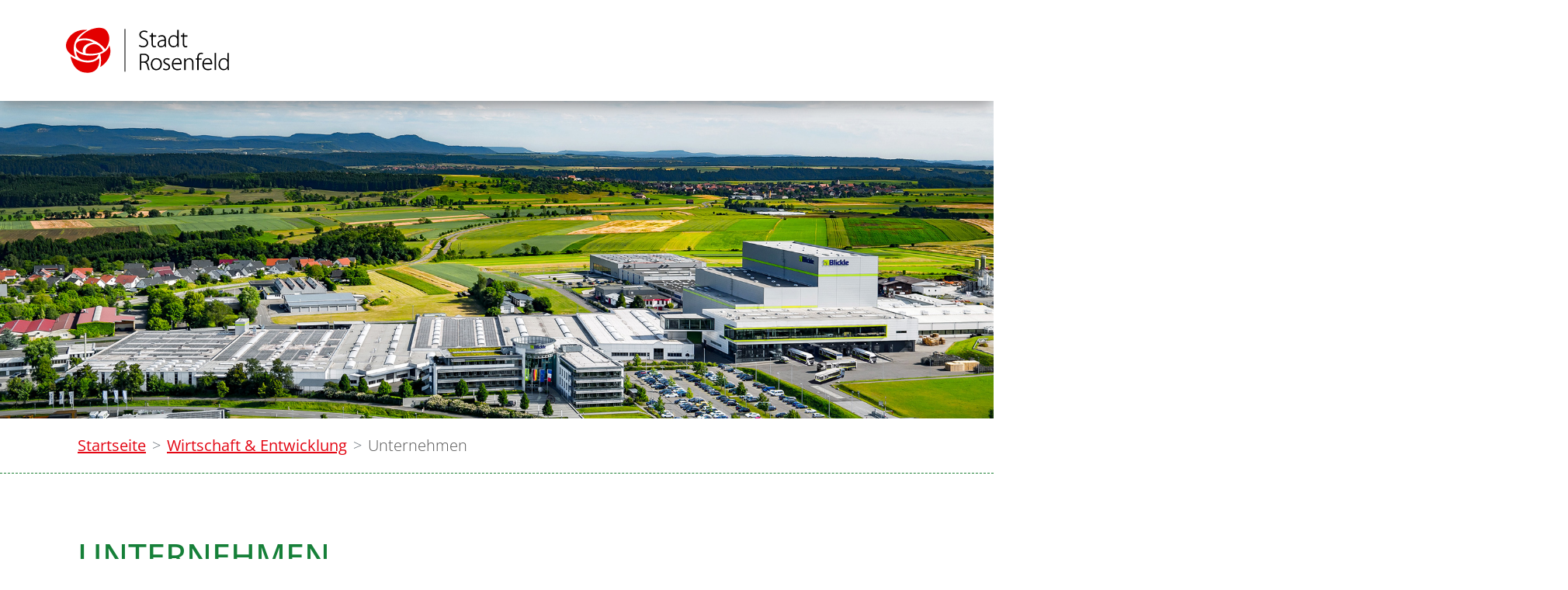

--- FILE ---
content_type: text/html;charset=UTF-8
request_url: https://www.rosenfeld.de/site/Rosenfeld/node/841862/zmdetail_1655659/MCHStudios.html?zm.sid=zmx4bmmx0mf4&nodeID=1655659
body_size: 35669
content:
<!doctype html>
<html lang="de" dir="ltr">
 <head>
  <meta charset="UTF-8">
  <meta name="viewport" content="width=device-width, initial-scale=1, maximum-scale=5, shrink-to-fit=no">
  <meta name="generator" content="dvv-Mastertemplates 24.2.0.1-RELEASE">
  <meta name="keywords" content="Gemeinde, Buerger, Wirtschaft">
  <meta name="keywords" content="MCH, Studios">
  <meta name="description" content="Internetpräsenz">
  <meta name="og:title" content="Unternehmen">
  <meta name="og:description" content="Internetpräsenz">
  <meta name="og:type" content="website">
  <meta name="og:locale" content="de">
  <meta name="og:url" content="https://www.rosenfeld.de/wirtschaft+_+entwicklung/unternehmen">
  <meta name="geo.placename" content="Frauenberggasse 1, 72348 Rosenfeld, Deutschland">
  <meta name="geo.region" content="DE-BW">
  <meta name="geo.position" content="48.2880909;8.7233324">
  <meta name="ICBM" content="48.2880909,8.7233324">
  <meta name="robots" content="index, follow">
  <title>Unternehmen- MCH Studios -  | Rosenfeld</title>
  <link rel="alternate" type="application/rss+xml" title="Firmen als RSS" href="/site/Rosenfeld/zmrss/841862/rss.xml">
  <link rel="apple-touch-icon" sizes="180x180" href="/site/Rosenfeld/resourceCached/10.4.2.1.6/img/favicon/apple-touch-icon.png">
  <link rel="icon" type="image/png" sizes="32x32" href="/site/Rosenfeld/resourceCached/10.4.2.1.6/img/favicon/favicon-32x32.png">
  <link rel="icon" type="image/png" sizes="16x16" href="/site/Rosenfeld/resourceCached/10.4.2.1.6/img/favicon//favicon-16x16.png">
  <link rel="manifest" href="/site/Rosenfeld/resourceCached/10.4.2.1.6/img/favicon/site.webmanifest">
  <link rel="mask-icon" href="/site/Rosenfeld/resourceCached/10.4.2.1.6/img/favicon/safari-pinned-tab.svg" color="#e30000">
  <link href="/common/js/jQuery/jquery-ui-themes/1.13.2/base/jquery-ui.min.css" rel="stylesheet" type="text/css">
  <link href="/site/Rosenfeld/resourceTemplate/rosenfeld/-/841862/10.4.2.1.6/resource.dynamic.css" rel="stylesheet" type="text/css">
  <link href="/site/Rosenfeld/resourceCached/10.4.2.1.6/css/dialogify.css" rel="stylesheet" type="text/css">
  <link href="/site/Rosenfeld/resourceCached/10.4.2.1.6/zma/main.css" rel="stylesheet" type="text/css">
  <link href="https://unpkg.com/leaflet@1.3.4/dist/leaflet.css" rel="stylesheet" type="text/css">
  <script src="/site/Rosenfeld/resourceCached/10.4.2.1.6/js/vendors/mburger/mburger-css-1.3.3/mburger.js" type="module"></script>
  <style>
.init .l-navigation{display:none;}
</style>
  <meta name="msapplication-config" content="/site/Rosenfeld/get/documents/rosenfeld/Layout/img/favicon/browserconfig.xml">
  <meta name="msapplication-TileColor" content="#ffffff">
  <meta name="theme-color" content="#ffffff">
  <script src="https://www.rosenfeld.de/ccm19os/os19ccm/public/index.php/app.js?apiKey=410d5e88bdfd62853ec6180998a1cde2672264febc3664c2&amp;domain=bd1ede9" referrerpolicy="origin"></script>
  <script src="/common/js/jQuery/3.6.4/jquery.min.js"></script>
  <script src="/common/js/jQuery/jquery-ui/1.13.2_k1/jquery-ui.min.js"></script>
  <script src="/site/Rosenfeld/resourceCached/10.4.2.1.6/mergedScript_de.js"></script>
  <script src="/site/Rosenfeld/resourceCached/10.4.2.1.6/js/functions.js"></script>
  <script src="/site/Rosenfeld/resourceCached/10.4.2.1.6/js/bootstrap.bundle.min.js"></script>
  <script src="/site/Rosenfeld/resourceCached/10.4.2.1.6/js/vendors/mmenu/mmenu-js-8.5.24/dist/mmenu.js"></script>
  <script src="/site/Rosenfeld/resourceCached/10.4.2.1.6/js/mobilemenu.js"></script>
  <script defer src="/site/Rosenfeld/resourceCached/10.4.2.1.6/search-autocomplete/autocomplete.js"></script>
  <script src="/site/Rosenfeld/resourceCached/10.4.2.1.6/js/vendors/adobemegamenu/jquery-accessibleMegaMenu.js"></script>
  <script src="/site/Rosenfeld/resourceCached/10.4.2.1.6/js/dialogify.min.js"></script>
  <script src="/site/Rosenfeld/resourceCached/10.4.2.1.6/zma/main.js"></script>
  <script src="/site/Rosenfeld/resourceCached/10.4.2.1.6/js/libs/leaflet-1.7.1/leaflet.js"></script>
  <script src="/site/Rosenfeld/resourceCached/10.4.2.1.6/js/libs/leaflet-1.7.1/Control.FullScreen.js"></script>
  <script>
function initMaps()
{
try
 {
  var map1  = L.map('map_canvas',{"fullscreenControl": true, "fullscreenControlOptions": {"title": "Vollbildmodus", "titleCancel": "Vollbildmodus beenden", "content": "\u003Cspan class=\"fa fa-expand\"\u003E\u003C/span\u003E"}}).setView([48.331898, 8.729507], 16);
  L.tileLayer('https://{s}.tile.openstreetmap.org/{z}/{x}/{y}.png', {
   maxZoom: 18,
   attribution: 'Map data &copy; <a href="https://openstreetmap.org">OpenStreetMap</a> contributors, <a href="https://creativecommons.org/licenses/by-sa/2.0/">CC-BY-SA</a>',
   id: 'mapbox.streets'
  }).addTo(map1);
  L.marker([48.3318987, 8.7295079]).addTo(map1).bindPopup("\r\n\u003Cdiv class=\"organization\"\u003EMCH Studios\u003C/div\u003E\r\n\u003Cdiv class=\"borrow\"\u003EHeiligenzimmern\u003C/div\u003E\r\n\u003Cdiv class=\"street-address\"\u003EKuselbach 4\u003C/div\u003E\r\n\u003Cdiv class=\"cityline\"\u003E\u003Cspan class=\"postal-code\"\u003E72348\u003C/span\u003E \u003Cspan class=\"locality\"\u003ERosenfeld\u003C/span\u003E\u003C/div\u003E\r\n");
 }
 catch(e) {}
}
attachOnloadEvent(function() {initMaps();});
jQuery(function () {
    jQuery('.pbsearch-autocomplete').pbsearch_autocomplete({
        url: '/site/Rosenfeld/search-autocomplete/841862/index.html',
        delay: 300,
        maxTerms: 5,
        minLength: 3,
        rows: 20,
        avoidParallelRequests: true
    });
});
jQuery(document).ready(function(){
     jQuery(".zmactions").on("click", function (e) {e.preventDefault();
 doActZM(this  , "/site/Rosenfeld/zmact/841862/YXXX/data.json" );
});
});
</script>
  <link href="/site/Rosenfeld/resourceCached/10.4.2.1.6/css/vendors/mmenu/mmenu-js-8.5.24/dist/mmenu.css" rel="stylesheet" type="text/css">
  <link href="/site/Rosenfeld/resourceCached/10.4.2.1.6/css/styles.css" rel="stylesheet" type="text/css">
 </head>
 <body id="node841862" class="init knot_836875 zmview zm-firmen body_node">
  <div class="search-overlay">
   <div class="outer-close toggle-overlay"><a class="close"><span><i class="fal fa-times"></i></span></a>
   </div>
   <div class="search-overlay__inner">
    <div class="c-meta__search">
     <div id="quicksearch" class="quicksearchdiv">
      <form action="/site/Rosenfeld/search/833361/index.html" class="c-quicksearch quicksearch noprint" method="GET" role="search"><input type="hidden" name="quicksearch" value="true"> <span class="nowrap"> <input type="search" name="query" id="qs_query" class="c-quicksearch__input quicksearchtext pbsearch-autocomplete" value="Suchbegriffe" aria-label="Suche" onfocus="if(this.value == this.defaultValue){this.value = '';}"> <button class="c-quicksearch__button quicksearchimg" type="submit" aria-label="Suche starten"> <i class="fal fa-search"></i> </button> </span>
      </form>
     </div>
    </div>
   </div>
  </div> <a id="pageTop"></a>
  <div class="l-header__skiplinks">
   <ul class="c-skiplinks">
    <li><a class="c-skiplinks__item" href="#navigation">Gehe zum Navigationsbereich</a></li>
    <li><a class="c-skiplinks__item" href="#inhalt">Gehe zum Inhalt</a></li>
   </ul>
  </div>
  <div class="c-loginout">
  </div>
  <div class="l-page">
   <header class="l-header">
    <div class="l-header__row1">
     <div class="l-header__row1-inner">
      <div class="l-header__brand" role="banner"><a href="/startseite" title="Zur Startseite von Rosenfeld" aria-label="Zur Startseite von Rosenfeld"> <img src="/site/Rosenfeld/resourceCached/10.4.2.1.6/img/logo.svg" alt="Logo: Rosenfeld (Link zur Startseite)"></a>
      </div>
      <div class="l-header__search search toggle-overlay">
       <a href="#"><i class="fal fa-search"></i></a>
      </div>
      <div class="l-header__navigation">
       <nav id="navigation" class="l-navigation" aria-label="Hauptnavigation">
        <ul class="nav-menu accessible-megamenu sub-nav-group">
         <li class="nav-item li-ebene-1 hasChild"><a href="/mein+rosenfeld">Mein Rosenfeld</a>
          <ul class="sub-nav-group">
           <li class="nav-item li-ebene-2"><a href="/mein+rosenfeld/aktuelles">Aktuelles</a></li>
           <li class="nav-item li-ebene-2 hasChild"><a href="/mein+rosenfeld/stadt+portrait">Stadt Portrait</a>
            <ul class="sub-nav-group">
             <li class="nav-item li-ebene-3"><a href="/mein+rosenfeld/stadt+portrait/vorstellung+der+stadt">Vorstellung der Stadt</a></li>
             <li class="nav-item li-ebene-3"><a href="/mein+rosenfeld/stadt+portrait/zahlen+und+fakten">Zahlen und Fakten</a></li>
             <li class="nav-item li-ebene-3"><a href="/mein+rosenfeld/stadt+portrait/feuerwehr">Feuerwehr</a></li>
             <li class="nav-item li-ebene-3"><a href="/mein+rosenfeld/stadt+portrait/partnerstadt+moissy-cramayel">Partnerstadt Moissy-Cramayel</a></li>
             <li class="nav-item li-ebene-3"><a href="/mein+rosenfeld/stadt+portrait/stadtarchiv">Stadtarchiv</a></li>
             <li class="nav-item li-ebene-3"><a href="/mein+rosenfeld/stadt+portrait/stadtwald">Stadtwald</a></li>
             <li class="nav-item li-ebene-3"><a href="/mein+rosenfeld/stadt+portrait/videoimpressionen">Videoimpressionen</a></li>
            </ul></li>
           <li class="nav-item li-ebene-2"><a href="/mein+rosenfeld/aus+den+stadtteilen">Aus den Stadtteilen</a></li>
           <li class="nav-item li-ebene-2 hasChild"><a href="/mein+rosenfeld/familie+_+bildung">Familie &amp; Bildung</a>
            <ul class="sub-nav-group">
             <li class="nav-item li-ebene-3"><a href="/mein+rosenfeld/familie+_+bildung/kitas">Kitas</a></li>
             <li class="nav-item li-ebene-3"><a href="/mein+rosenfeld/familie+_+bildung/schulen">Schulen</a></li>
             <li class="nav-item li-ebene-3"><a href="/mein+rosenfeld/familie+_+bildung/volkshochschule">Volkshochschule</a></li>
             <li class="nav-item li-ebene-3"><a href="/mein+rosenfeld/familie+_+bildung/jugendmusikschule">Jugendmusikschule</a></li>
             <li class="nav-item li-ebene-3"><a href="/mein+rosenfeld/familie+_+bildung/stadtbuecherei">Stadtbücherei</a></li>
             <li class="nav-item li-ebene-3"><a href="/mein+rosenfeld/familie+_+bildung/spielplaetze">Spielplätze</a></li>
            </ul></li>
           <li class="nav-item li-ebene-2 hasChild"><a href="/843507">Sport &amp; Freizeit</a>
            <ul class="sub-nav-group">
             <li class="nav-item li-ebene-3"><a href="/sofienbad">Sofienbad</a></li>
             <li class="nav-item li-ebene-3"><a href="/843527">Vereine</a></li>
             <li class="nav-item li-ebene-3"><a href="/jugendhaus">Jugendhaus</a></li>
             <li class="nav-item li-ebene-3"><a href="/sportplaetze">Sportplätze</a></li>
             <li class="nav-item li-ebene-3"><a href="/grillplaetze">Grillplätze</a></li>
             <li class="nav-item li-ebene-3"><a href="/hallen">Hallen</a></li>
             <li class="nav-item li-ebene-3"><a href="/sternwarte">Sternwarte</a></li>
            </ul></li>
           <li class="nav-item li-ebene-2 hasChild"><a href="/mein+rosenfeld/gesundheit">Gesundheit</a>
            <ul class="sub-nav-group">
             <li class="nav-item li-ebene-3"><a href="/mein+rosenfeld/gesundheit/notdienste">Notdienste</a></li>
             <li class="nav-item li-ebene-3"><a href="/mein+rosenfeld/gesundheit/aerzte">Ärzte</a></li>
             <li class="nav-item li-ebene-3"><a href="/mein+rosenfeld/gesundheit/apotheke">Apotheke</a></li>
             <li class="nav-item li-ebene-3"><a href="/mein+rosenfeld/gesundheit/heilpraktiker">Heilpraktiker</a></li>
             <li class="nav-item li-ebene-3"><a href="/mein+rosenfeld/gesundheit/physio+_+massagen">Physio &amp; Massagen</a></li>
             <li class="nav-item li-ebene-3"><a href="/mein+rosenfeld/gesundheit/fusspflege">Fußpflege</a></li>
             <li class="nav-item li-ebene-3"><a href="/mein+rosenfeld/gesundheit/tieraerzte">Tierärzte</a></li>
             <li class="nav-item li-ebene-3"><a href="/mein+rosenfeld/gesundheit/osteopathie">Osteopathie</a></li>
            </ul></li>
           <li class="nav-item li-ebene-2 hasChild"><a href="/mein+rosenfeld/pflege+_+unterstuetzung">Pflege &amp; Unterstützung</a>
            <ul class="sub-nav-group">
             <li class="nav-item li-ebene-3"><a href="/mein+rosenfeld/pflege+_+unterstuetzung/sozialstation">Sozialstation</a></li>
             <li class="nav-item li-ebene-3"><a href="/mein+rosenfeld/pflege+_+unterstuetzung/tagespflege">Tagespflege</a></li>
             <li class="nav-item li-ebene-3"><a href="/mein+rosenfeld/pflege+_+unterstuetzung/pflegewohnhaus">Pflegewohnhaus</a></li>
             <li class="nav-item li-ebene-3"><a href="/mein+rosenfeld/pflege+_+unterstuetzung/seniorenwohnanlage">Seniorenwohnanlage</a></li>
            </ul></li>
           <li class="nav-item li-ebene-2"><a href="/mein+rosenfeld/kirchen">Kirchen</a></li>
          </ul></li>
         <li class="nav-item li-ebene-1 hasChild"><a href="/kultur+_+tourismus">Kultur &amp; Tourismus</a>
          <ul class="sub-nav-group">
           <li class="nav-item li-ebene-2"><a href="/kultur+_+tourismus/vereine">Vereine</a></li>
           <li class="nav-item li-ebene-2"><a href="/kultur+_+tourismus/veranstaltungen">Veranstaltungen</a></li>
           <li class="nav-item li-ebene-2"><a href="/kultur+_+tourismus/sehenswuerdigkeiten">Sehenswürdigkeiten</a></li>
           <li class="nav-item li-ebene-2"><a href="/kultur+_+tourismus/gastronomie">Gastronomie</a></li>
           <li class="nav-item li-ebene-2"><a href="/kultur+_+tourismus/unterkuenfte">Unterkünfte</a></li>
           <li class="nav-item li-ebene-2"><a href="/kultur+_+tourismus/wohnmobilstellplaetze">Wohnmobilstellplätze</a></li>
           <li class="nav-item li-ebene-2"><a href="/kultur+_+tourismus/rad+_+wanderwege">Rad &amp; Wanderwege</a></li>
           <li class="nav-item li-ebene-2 hasChild"><a href="/kultur+_+tourismus/infomaterial">Infomaterial</a>
            <ul class="sub-nav-group">
             <li class="nav-item li-ebene-3"><a href="/kultur+_+tourismus/infomaterial/broschueren_+literatur+und+medien">Broschüren, Literatur und Medien</a></li>
             <li class="nav-item li-ebene-3"><a href="/kultur+_+tourismus/infomaterial/bestellformular">Bestellformular</a></li>
            </ul></li>
          </ul></li>
         <li class="nav-item li-ebene-1 hasChild currentParent"><a href="/wirtschaft+_+entwicklung">Wirtschaft &amp; Entwicklung</a>
          <ul class="sub-nav-group">
           <li class="nav-item li-ebene-2 current"><a aria-current="page" class="active" href="/wirtschaft+_+entwicklung/unternehmen">Unternehmen</a></li>
           <li class="nav-item li-ebene-2"><a href="/wirtschaft+_+entwicklung/wirtschaftsstandort">Wirtschaftsstandort</a></li>
           <li class="nav-item li-ebene-2 hasChild"><a href="/wirtschaft+_+entwicklung/baugebiete">Baugebiete</a>
            <ul class="sub-nav-group">
             <li class="nav-item li-ebene-3"><a href="/wirtschaft+_+entwicklung/baugebiete/gewerbegebiete">Gewerbegebiete</a></li>
             <li class="nav-item li-ebene-3"><a href="/wirtschaft+_+entwicklung/baugebiete/wohngebiete">Wohngebiete</a></li>
             <li class="nav-item li-ebene-3"><a href="/wirtschaft+_+entwicklung/baugebiete/freie+baugebiete">Freie Baugebiete</a></li>
             <li class="nav-item li-ebene-3"><a href="/wirtschaft+_+entwicklung/baugebiete/schuppengebiete">Schuppengebiete</a></li>
             <li class="nav-item li-ebene-3"><a href="/wirtschaft+_+entwicklung/baugebiete/sondergebiete">Sondergebiete</a></li>
             <li class="nav-item li-ebene-3"><a href="/wirtschaft+_+entwicklung/baugebiete/sonstige+satzungen">Sonstige Satzungen</a></li>
             <li class="nav-item li-ebene-3"><a href="/wirtschaft+_+entwicklung/baugebiete/flaechennutzungsplan">Flächennutzungsplan</a></li>
            </ul></li>
           <li class="nav-item li-ebene-2"><a href="/wirtschaft+_+entwicklung/bodenrichtwerte">Bodenrichtwerte</a></li>
           <li class="nav-item li-ebene-2"><a href="/wirtschaft+_+entwicklung/geo-daten">Geo-Daten</a></li>
           <li class="nav-item li-ebene-2"><a href="/wirtschaft+_+entwicklung/netzmonitor+der+netze+bw">NETZMonitor der Netze BW</a></li>
          </ul></li>
         <li class="nav-item li-ebene-1 hasChild"><a href="/rathaus+_+service">Rathaus &amp; Service</a>
          <ul class="sub-nav-group">
           <li class="nav-item li-ebene-2"><a href="/rathaus+_+service/behoerdenwegweiser_oeffnungszeiten">Behördenwegweiser/Öffnungszeiten</a></li>
           <li class="nav-item li-ebene-2"><a href="/rathaus+_+service/mitarbeiter">Mitarbeiter</a></li>
           <li class="nav-item li-ebene-2"><a href="/rathaus+_+service/leistungen">Leistungen</a></li>
           <li class="nav-item li-ebene-2"><a href="/rathaus+_+service/lebenslagen">Lebenslagen</a></li>
           <li class="nav-item li-ebene-2 hasChild"><a href="/rathaus+_+service/service">Service</a>
            <ul class="sub-nav-group">
             <li class="nav-item li-ebene-3"><a href="/rathaus+_+service/service/formulare">Formulare</a></li>
             <li class="nav-item li-ebene-3"><a href="/rathaus+_+service/service/gebuehren">Gebühren</a></li>
             <li class="nav-item li-ebene-3"><a href="/1121735">Service-bw</a></li>
            </ul></li>
           <li class="nav-item li-ebene-2 hasChild"><a href="/rathaus+_+service/politik">Politik</a>
            <ul class="sub-nav-group">
             <li class="nav-item li-ebene-3"><a href="/rathaus+_+service/politik/gemeinderaete">Gemeinderäte</a></li>
             <li class="nav-item li-ebene-3"><a href="/rathaus+_+service/politik/einladung+_+protokolle">Einladung &amp; Protokolle</a></li>
             <li class="nav-item li-ebene-3"><a href="/rathaus+_+service/politik/ortschaftsraete">Ortschaftsräte</a></li>
             <li class="nav-item li-ebene-3"><a href="/rathaus+_+service/politik/amtsblatt">Amtsblatt</a></li>
             <li class="nav-item li-ebene-3"><a href="/rathaus+_+service/politik/satzungen">Satzungen</a></li>
            </ul></li>
           <li class="nav-item li-ebene-2 hasChild"><a href="/rathaus+_+service/einrichtungen">Einrichtungen</a>
            <ul class="sub-nav-group">
             <li class="nav-item li-ebene-3"><a href="/rathaus+_+service/einrichtungen/klaeranlage">Kläranlage</a></li>
             <li class="nav-item li-ebene-3"><a href="/rathaus+_+service/einrichtungen/gruengutsammelplatz">Grüngutsammelplatz</a></li>
             <li class="nav-item li-ebene-3"><a href="/rathaus+_+service/einrichtungen/e-tankstelle">E-Tankstelle</a></li>
             <li class="nav-item li-ebene-3"><a href="/rathaus+_+service/einrichtungen/wertstoffzentrum">Wertstoffzentrum</a></li>
             <li class="nav-item li-ebene-3"><a href="/rathaus+_+service/einrichtungen/technischer+dienst">Technischer Dienst</a></li>
             <li class="nav-item li-ebene-3"><a href="/rathaus+_+service/einrichtungen/wasserversorgung">Wasserversorgung</a></li>
             <li class="nav-item li-ebene-3"><a href="/rathaus+_+service/einrichtungen/gemeindehaeuser">Gemeindehäuser</a></li>
             <li class="nav-item li-ebene-3"><a href="/869283">Feuerwehr</a></li>
             <li class="nav-item li-ebene-3"><a href="/rathaus+_+service/einrichtungen/drk">DRK</a></li>
             <li class="nav-item li-ebene-3"><a href="/rathaus+_+service/einrichtungen/polizei">Polizei</a></li>
             <li class="nav-item li-ebene-3"><a href="/rathaus+_+service/einrichtungen/forstrevier">Forstrevier</a></li>
            </ul></li>
           <li class="nav-item li-ebene-2"><a href="/rathaus+_+service/stellenausschreibungen">Stellenausschreibungen</a></li>
           <li class="nav-item li-ebene-2"><a href="/rathaus+_+service/oeffentliche+ausschreibungen">Öffentliche Ausschreibungen</a></li>
           <li class="nav-item li-ebene-2"><a href="/rathaus+_+service/oeffentliche+bekanntmachungen">Öffentliche Bekanntmachungen</a></li>
           <li class="nav-item li-ebene-2"><a href="/rathaus+_+service/schadensmeldung">Schadensmeldung</a></li>
          </ul></li>
        </ul>
        <div class="l-hamburger-menu mobile-nav-button-wrapper "><button class="mburger mburger--collapse" id="mobile-nav-button" aria-label="Öffne das Hauptmenü" tabindex="0"> <b></b> <b></b> <b></b> <span>Menü</span> </button>
        </div>
       </nav>
      </div>
     </div>
    </div>
    <div class="l-header__row2">
     <div class="l-header__search">
      <div class="l-quicksearch">
       <div id="quicksearch" class="quicksearchdiv">
        <form action="/site/Rosenfeld/search/833361/index.html" class="c-quicksearch quicksearch noprint" method="GET" role="search"><input type="hidden" name="quicksearch" value="true"> <span class="nowrap"> <input type="search" name="query" id="qs_query" class="c-quicksearch__input quicksearchtext pbsearch-autocomplete" value="Suchbegriffe" aria-label="Suche" onfocus="if(this.value == this.defaultValue){this.value = '';}"> <button class="c-quicksearch__button quicksearchimg" type="submit" aria-label="Suche starten"> <i class="fal fa-search"></i> </button> </span>
        </form>
       </div>
      </div>
     </div>
    </div>
    <div class="l-header__stage">
     <div class="v-kopfgrafik block_867668 kopfgrafik" id="cc_867668">
      <figure class="basecontent-responsive-image c-image">
       <div class="image-inner" id="img_867670">
        <img alt="" sizes="2500x618,1440x356,720x178" src="/site/Rosenfeld/get/params_E1329319247/867670/wirtschaftundwohnen.jpg" srcset="/site/Rosenfeld/get/params_E1329319247_Nfirst/867670/wirtschaftundwohnen.jpg 1920w, /site/Rosenfeld/get/params_E1329319247_N1440x356/867670/wirtschaftundwohnen.jpg 1115w, /site/Rosenfeld/get/params_E1329319247_N720x178/867670/wirtschaftundwohnen.jpg 558w">
       </div>
      </figure>
     </div>
    </div>
    <div class="l-header__row3">
     <div class="l-header__row3-inner">
      <div class="l-breadcrumb noprint">
       <nav class="c-breadcrumb" aria-label="breadcrumb">
        <ul class="breadcrumb">
         <li class="breadcrumb-item"><a href="/startseite">Startseite</a></li>
         <li class="breadcrumb-item"><a href="/wirtschaft+_+entwicklung">Wirtschaft &amp; Entwicklung</a></li>
         <li class="breadcrumb-item current"><span aria-current="page" class="active">Unternehmen</span></li>
        </ul>
       </nav>
      </div>
     </div>
    </div>
   </header>
   <div class="l-main" role="main">
    <div class="l-main-inner">
     <div id="inhalt" class="l-content">
      <article class="v-standard block_841866" id="cc_841866">
       <h1 class="c-h1">Unternehmen</h1>
      </article> <!-- url_module = /zusatzmodule/zmdetails.vm --> <!-- zusatzmodule\zmdetails.vm -->
      <div id="zmaoatemplate" style="display: none">
       <div class="zmactdataoa">
        &nbsp;
       </div>
       <div class="zmactformoa">
        &nbsp;
       </div>
       <div class="oa">
        &nbsp;
       </div>
       <div class="email"><input type="email" class="text-field form-control email" required placeholder="E-Mail" id="oaemail" value="">
       </div>
       <div class="pname"><input type="text" class="text-field form-control vn" placeholder="Vorname" id="oavn" value=""> <input type="text" class="text-field form-control nn" required placeholder="Nachname" id="oann" value="">
       </div>
       <div class="adr"><input type="text" class="text-field form-control adr" placeholder="Adresse" id="oaadr" value="">
       </div>
       <div class="po"><input type="text" class="text-field form-control plz" placeholder="PLZ" id="oaplz" value=""> <input type="text" class="text-field form-control ort" placeholder="Ort" id="oaort" value="">
       </div>
       <div class="tel"><input type="text" class="text-field form-control tel" placeholder="Telefon" id="oatel" value="">
       </div>
       <div class="form-group-check required" id="oactlprivacyStatementConfirmation"><label class="ym-label"> Datenschutz­erklärung <span class="requiredMark"> *</span> </label> <input class="checkbox required" id="oaprivacyStatementConfirmation" name="privacyStatementConfirmation" required type="checkbox" value="Ja"> <label for="oaprivacyStatementConfirmation">Ich akzeptiere die <a class="privacyStatementConfirmation" href="/site/Rosenfeld/node/836258/index.html" target="_blank">Datenschutz­erklärung</a></label>
       </div>
      </div>
      <div class="zm-detail Werbung_amp_Design">
       <div class="zmitem Werbung_amp_Design">
        <div class="zmitem__header"><!-- detailstitel.vm -->
         <div class="zmtitel">
          <div class="summary">
           <h2 class="titel">MCH Studios</h2>
           <h3 class="zusatzbezeichnung"></h3>
          </div>
         </div>
        </div>
        <div class="zmitem__body"><!-- detailsbild.vm -->
         <div class="bildcss image">
          <div class="img">
           <img alt="Logo MCH Studios" src="/site/Rosenfeld/get/documents/rosenfeld/Dateien/bild/zm-fi/20210909/mchstudios.jpg" title="Logo MCH Studios">
          </div>
          <div class="caption" id="caption_5498455215203953084438"></div>
         </div> <!-- detailsbeschreibung.vm -->
         <div class="zmbeschreibung">
          <h3 class="label">Beschreibung</h3>
          <div class="description">
           <p>Beschriftung sämtlicher Werbemittel, Digitaldruck, Textildruck, Entwurf und Logoerstellung</p>
          </div>
         </div> <!-- detailskat.vm -->
         <div class="category">
          <div class="value">
           <a class="zmkatLink" href="/site/Rosenfeld/node/841862/zmkat_297727/Werbung_amp_Design.html" rel="tag" title="Werbung &amp; Design">Werbung &amp; Design</a>
          </div>
         </div>
         <div class="v-jumbotron v-kontakt">
          <div class="v-row">
           <div class="col-lg-6"><!-- detailsadresse.vm -->
            <div class="zmanschrift">
             <h3 class="label">Anschrift</h3>
             <div class="data"><!-- zmcontact.vm -->
              <div class="vCard">
               <div class="vCardLink">
                <a class="vCard" href="/site/Rosenfeld/data/841862/cached/vcard.vcf?key=0.rckzkbolc2" rel="nofollow" target="_blank"><img alt="Adresse in mein Adressbuch übernehmen" class="border-0" src="/site/Rosenfeld/resourceCached/10.4.2.1.6/img/links/vCard.png"></a>
               </div>
               <div class="organization">
                MCH Studios
               </div>
               <div class="borrow">
                Heiligenzimmern
               </div>
               <div class="street-address">
                Kuselbach 4
               </div>
               <div class="cityline">
                <span class="postal-code">72348</span> <span class="locality">Rosenfeld</span>
               </div>
               <div class="mapsLink">
                <a class="httpsLink externerLink neuFensterLink" href="https://www.openstreetmap.org/?mlat=48.3318987&amp;mlon=8.7295079#map=16%2F48.3318987%2F8.7295079" rel="external noopener" target="_blank" title="Bei OpenStreetMap anzeigen">OpenStreetMap</a>
               </div>
               <div class="efaLink">
                <a class="httpsLink externerLink neuFensterLink" href="https://www.efa-bw.de/nvbw/XSLT_TRIP_REQUEST2?language=de&amp;sessionID=0&amp;place_destination=Rosenfeld&amp;name_destination=Kuselbach+4&amp;type_destination=address" onclick="return openWin1('|https://www.efa-bw.de/nvbw/XSLT_TRIP_REQUEST2?language=de&amp;sessionID=0&amp;place_destination=Rosenfeld&amp;name_destination=Kuselbach+4&amp;type_destination=address|EFA|scrollbars=yes,status=no,toolbar=no,location=no,directories=no,resizable=yes,menubar=no,width=650,height=650|fullheight,center')" rel="external noopener" target="_blank" title="Elektronische Fahrplanauskunft anzeigen">Fahrplanauskunft</a>
               </div>
               <div class="mail"><span class="bez">E-Mail</span> <span class="value"><a class="email" href="mailto:info@mch-studios.de">info@mch-studios.de</a></span>
               </div>
               <div class="tel"><span class="bez">Telefon</span> <span class="value"><a class="tel" href="tel:+497428917409">+49 (74<span class="telSp"></span>28) 91<span class="telSp"></span>74<span class="telSp"></span>09</a></span>
               </div>
               <div class="fax"><span class="bez">Fax</span> <span class="value"><span class="fax">+49 (74<span class="telSp"></span>28) 9<span class="telSp"></span>17<span class="telSp"></span>91<span class="telSp"></span>55</span></span>
               </div>
              </div>
             </div>
            </div> <!-- detailslink.vm -->
            <div class="homepage"><span class="value"><a class="externerLink neuFensterLink" href="http://www.mch-studios.de" rel="external noopener" target="_blank">www.mch-studios.de</a></span>
            </div>
           </div>
           <div class="col-lg-6">
            <div id="xmap">
             <div class="mapCanvas" id="map_canvas" style="width:400px; min-height:400px;"><!-- map_canvas -->
             </div>
            </div>
           </div>
          </div>
         </div>
        </div>
        <div class="zmitem__footer">
        </div>
       </div>
       <div class="zmnav zmnav--footer"><!-- detailstnavtoresult.vm -->
        <div class="zmzureu"><a href="/site/Rosenfeld/node/841862/page1/index.html?zm.sid=zmx4bmmx0mf4">Zurück</a>
        </div>
       </div>
      </div>
      <div class="l-contentfooter row noprint">
      </div> <!-- content-custom.vm end -->
      <div class="l-content__footer"><button onclick="window.print()">Seite drucken</button>
      </div>
     </div>
    </div>
   </div>
   <footer class="l-footer noprint">
    <div class="l-footer__inner">
     <div class="l-footer__blume">
      <svg id="Gruppe_2264" data-name="Gruppe 2264" xmlns="http://www.w3.org/2000/svg" width="582.516" height="587.469" viewbox="0 0 582.516 587.469"><path id="Pfad_20282" data-name="Pfad 20282" d="M41.69,157.407S10.985,73.528,124.6,38.678c92.19-28.283,142.791,84.955,142.791,84.955S198.3,178.907,41.69,157.407Z" transform="translate(217.915 177.616)" fill="#d7ebaa" /> <path id="Pfad_20283" data-name="Pfad 20283" d="M120.665,196.038S82.015,80.443,257.3,60.418c0,0-75.794-49.643-172.527-23.545S18.559,174.937,120.665,196.038Z" transform="translate(102.668 130.792)" fill="#d7ebaa" /> <path id="Pfad_20284" data-name="Pfad 20284" d="M29.447,163.421S227.371,99.8,380.035,298.622c0,0,103.9-123.681,20.488-241.829C340.308-28.507,136.656,17.852,29.447,163.421Z" transform="translate(135.265 -14.17)" fill="#d7ebaa" /> <path id="Pfad_20285" data-name="Pfad 20285" d="M26.818,42.753s89.176,96.088,291.848,45.228c0,0-13.124,90.1-164.8,78.3C15.686,155.539,26.818,42.753,26.818,42.753Z" transform="translate(107.501 260.331)" fill="#d7ebaa" /> <path id="Pfad_20286" data-name="Pfad 20286" d="M294.283,18.784S38.534,118.263,139.564,376.273c0,0-208.863-79.12-87.518-255.814C139.564-6.979,294.283,18.784,294.283,18.784Z" transform="translate(-14.148 10.037)" fill="#d7ebaa" /> <path id="Pfad_20287" data-name="Pfad 20287" d="M19.738,49.278s225.809,165.088,374.8,22.91c0,0,27.141,182.432-136.321,193.069C44.457,279.156,19.738,49.278,19.738,49.278Z" transform="translate(40.446 321.606)" fill="#d7ebaa" /> <path id="Pfad_20288" data-name="Pfad 20288" d="M174.059,35.828S161.775,110.383,55.955,151.4c0,0,22.835,83.577.258,170.169C56.213,321.572,240.088,210.1,174.059,35.828Z" transform="translate(394.145 190.252)" fill="#d7ebaa" />
      </svg>
     </div>
     <div class="l-footer__right">
      <div class="v-standard block_839506" id="cc_839506">
       <div class="v-row subcolumns" id="row_839512">
        <div id="id839513" class="col-lg-4">
         <div class="v-col subrows" id="col_839513">
          <div id="id839514">
           <div>
            <div class="v-box boxborder block_839514" id="cc_839514">
             <h2 class="c-h2">Stadtverwaltung</h2>
             <p class="c-text">Rathaus Rosenfeld<br>Frauenberggasse 1<br>72348 Rosenfeld</p>
            </div>
           </div>
          </div>
         </div>
        </div>
        <div id="id839521" class="col-lg-4">
         <div class="subc">
          <div class="v-col subrows" id="col_839521">
           <div id="id839522">
            <div>
             <div class="v-box boxborder block_839522" id="cc_839522">
              <h2 class="c-h2">Kontakt</h2>
              <p class="c-text">Telefon: &nbsp;07428 9392-0<br>Fax: &nbsp; &nbsp; &nbsp; &nbsp; 07428 9392-33<br>E-Mail: &nbsp; &nbsp;info@rosenfeld.de</p>
             </div>
            </div>
           </div>
          </div>
         </div>
        </div>
        <div id="id839529" class="col-lg-4">
         <div class="v-col subrows socialmedia" id="col_839529">
          <div id="id839530">
           <div>
            <div class="v-box boxborder block_839530" id="cc_839530">
             <h2 class="c-h2">Facebook &amp; Instagram</h2>
             <div class="c-list text-left">
              <ul>
               <li><a class="httpsLink externerLink neuFensterLink" href="https://www.facebook.com/Stadt-Rosenfeld-257167961576580" rel="external noopener" target="_blank" title="Zur Facebook-Seite der Stadt Rosenfeld">Facebook</a></li>
               <li><a class="linkTyp_rosenfeld httpsLink externerLink neuFensterLink" href="https://instagram.com/stadt.rosenfeld?igshid=MzMyNGUyNmU2YQ" rel="external noopener" target="_blank" title="Zur Instagram-Seite der Stadt Rosenfeld">Instagram</a></li>
              </ul>
             </div>
            </div>
           </div>
          </div>
         </div>
        </div>
       </div>
      </div>
      <div class="l-footer__links">
       <nav aria-label="Footer Navigation">
        <ul>
         <li><a href="/site/Rosenfeld/node/836258/index.html">Datenschutz</a></li>
         <li><a href="#" onclick="CCM.openWidget();return false;">Datenschutz-Einstellungen</a></li>
         <li><a href="/site/Rosenfeld/node/836248/index.html">Impressum</a></li>
         <li><a href="/site/Rosenfeld/node/836288/index.html">Leichte Sprache</a></li>
         <li><a href="/site/Rosenfeld/node/836298/index.html">Gebärdensprache</a></li>
         <li><a href="/site/Rosenfeld/node/836278/index.html">Barrierefreiheit</a></li> <!--<li></li>-->
        </ul>
       </nav>
      </div>
      <div class="l-footer__copyright">
       <div class="l-footer__copy-stadt">
        © 2021 Stadt Rosenfeld
       </div>
       <div class="l-footer__copy-ko">
        powered by <a href="https://www.komm.one/cms" target="_blank">Komm.ONE</a>
       </div>
      </div>
     </div>
    </div>
   </footer>
  </div> <!-- l-page end -->
  <link href="/common/fontawesome5/css/all.min.css" rel="stylesheet" type="text/css">
  <script src="/site/Rosenfeld/data/841862/tracking/tracking.js"></script>
  <script async defer src="https://statistik.komm.one/matomo/piwik.js"></script>
  <noscript>
   <img alt="" src="https://statistik.komm.one/matomo/piwik.php?idsite=114&amp;action_name=Deutsch%20/%20Wirtschaft%20%26%20Entwicklung%20/%20Unternehmen%20841862">
  </noscript> <!-- postprocessor.groovy duration 1 ms -->
 </body>
</html><!--
  copyright Komm.ONE
  node       833361/836875/841862 Unternehmen
  locale     de Deutsch
  server     cms02_cms02-n1
  duration   344 ms
-->

--- FILE ---
content_type: text/css;charset=UTF-8
request_url: https://www.rosenfeld.de/site/Rosenfeld/resourceCached/10.4.2.1.6/css/dialogify.css
body_size: 1452
content:
.dialogify {
    display: none;
    position: absolute;
    top: 50%;
    bottom: auto;
    left: 50%;
    right: auto;
    -webkit-transform: translate(-50%, -50%);
    transform: translate(-50%, -50%);
    margin: auto;
    max-width: 1100px;
    min-width: 360px;
    max-height: 100vh;

    font-size: 14px;
    color: #464646;
    border: none;
    border-radius: 4px;
    overflow: auto;
    box-shadow: 0 3px 4px rgba(0, 0, 0, 0.1), 0 1px 8px rgba(0, 0, 0, 0.05), 0 2px 20px rgba(0, 0, 0, 0.1);
    z-index: 2;
    padding: 0;
    line-height: 100%;
    font-family: inherit
}

.dialogify[open] {
    display: block
}

.dialogify.fixed {
    position: fixed;
    top: 50%;
    left: 50%;
    -webkit-transform: translate(-50%, -50%);
    transform: translate(-50%, -50%)
}

.dialogify p {
    line-height: 1.5
}

.dialogify.pixel-style:before {
    content: "";
    display: block;
    position: absolute;
    top: 9px;
    bottom: 9px;
    left: -9px;
    right: -9px;

    z-index: -1
}

.dialogify.pixel-style:after {
    content: "";
    display: block;
    position: absolute;
    top: 4px;
    bottom: 4px;
    left: -5px;
    right: -5px;


    background-repeat: no-repeat;
    background-position: -17px 100%;
    z-index: -1
}

.dialogify > div {
    background-repeat: no-repeat;
    background-position: right bottom
}

.dialogify > div:after {
    content: "";
    position: absolute;
    bottom: 0;
    left: 0;
    width: 20px;
    height: 21px;
    -webkit-transform: rotate(90deg);
    transform: rotate(90deg);
    background-size: 20px;
    background-repeat: no-repeat;
    opacity: 0.7
}

.dialogify > div hr {
    border: none;
    height: 1px;
    }

.dialogify .dialogify__body {
    min-height: 40px;
    zoom: 1
}

.dialogify .dialogify__body:after {
    clear: both;
    content: '.';
    display: block;
    width: 0;
    height: 0;
    visibility: hidden
}

.dialogify .dialogify__content {
    padding: 22px 28px 20px 24px;
    box-sizing: border-box
}

.dialogify .dialogify__content-box {
    margin: 20px auto
}

.dialogify .dialogify__maxheight {
    max-height: 400px;
    overflow-y: scroll;
    overflow-x: hidden
}

.dialogify .dialogify__autowidth {
    max-width: 1100px;
    min-width: 560px
}

.dialogify .dialogify__fixedwidth {
    max-width: 560px
}

.dialogify .dialog__maxheight {
    max-height: 400px;
    overflow-y: auto
}

.dialogify .dialogify__close {
    position: absolute;
    top: 8px;
    right: 8px;
 }

.dialogify .dialogify__close img {
    width: 16px;
    height: 16px;
    opacity: 0.85
}

.dialogify .dialogify__close:hover {
    cursor: pointer
}

.dialogify .dialogify__close:hover img {
    opacity: 1
}

.dialogify img.dialogify-ajax-loading {
    position: absolute;
    left: 50%;
    top: 50%;
    width: 24px;
    height: 24px;
    -webkit-transform: translateX(-50%);
    transform: translateX(-50%)
}

.dialogify a:focus {
    outline: none;
    text-decoration: none
}



.dialogify .btn-box {
    margin-top: 20px;
    clear: both
}

.dialogify .btn-box .btn-insert {
    margin-left: 8px;
    margin-right: 3px
}

.dialogify .btn-box .check-group {
    float: left;
    margin-top: 8px
}

.dialogify .btn-box .check-group input[type="checkbox"] + label h6 {
    font-size: 13px;
  }

.dialogify .btn-box .check-group input[type="checkbox"] + label a:hover {
     font-weight: bolder;
    text-decoration: none;
    transition: all 0.3s
}

.dialogify .btn-box .float-left {
    margin-left: 0
}

.dialogify .btn-box .float-left a {
    margin-left: 0
}

.dialogify .btn-box .post__text-small {
    font-weight: normal
}

.dialogify .link-form__actions {
    margin-top: 10px;
    float: right;
    width: 100%
}

.dialogify .btn {
    display: inline-block;
    border: 1px solid transparent;
    border-radius: 3px;
    padding: 5px 12px;
    height: auto;
    font-size: 14px;
    line-height: 1.5;
    letter-spacing: 1px;
    cursor: pointer;

    outline: none;
    text-decoration: none
}


.dialogify .btn.is-disabled {
    opacity: 0.5;
    box-shadow: inset 0 1px 1px rgba(0, 0, 0, 0.2);
    cursor: not-allowed !important
}

.dialogify .btn.is-disabled:hover {
    -webkit-animation: 300ms shake;
    animation: 300ms shake
}

@-webkit-keyframes shake {
    0% {
        -webkit-transform: rotate(1.5deg);
        transform: rotate(1.5deg)
    }

    50% {
        -webkit-transform: rotate(-2deg);
        transform: rotate(-2deg)
    }

    70% {
        -webkit-transform: rotate(1.5deg);
        transform: rotate(1.5deg)
    }

    100% {
        -webkit-transform: rotate(0deg);
        transform: rotate(0deg)
    }

}

@keyframes shake {
    0% {
        -webkit-transform: rotate(1.5deg);
        transform: rotate(1.5deg)
    }

    50% {
        -webkit-transform: rotate(-2deg);
        transform: rotate(-2deg)
    }

    70% {
        -webkit-transform: rotate(1.5deg);
        transform: rotate(1.5deg)
    }

    100% {
        -webkit-transform: rotate(0deg);
        transform: rotate(0deg)
    }

}

.dialogify h5.dialogify_title {
    font-size: 18px;

    line-height: 1;
    margin: 0 0 18px;

    font-weight: normal
}

.dialogify h5.dialogify_title img {
    width: 12px;
    height: 10px;
    position: relative;
    top: -2px;
    margin-right: 3px
}

.dialogify h5.dialogify_title .post__text-small img {
    width: 12px;
    height: 12px;
    top: -1px
}

.dialogify hr {

    border: none;
    height: 1px;
    width: 100%;
    margin-bottom: 15px
}

.dialogify .text-right {
    text-align: right
}

.dialogify .text-center {
    text-align: center
}

.dialogify .text-left {
    text-align: left
}

.dialogify .text-field {
    margin: 10px 0;
    border: 1px solid #D9D9D9;
    border-radius: 3px;
    padding: 8px;
    box-sizing: border-box;
    width: 100%;
    background-color: #FFF;
    font-size: 14px;

}

.dialogify .text-field:hover, .dialogify .text-field:focus {
    outline: none;

}


.dialogify textarea.text-field {
    resize: none;
    min-height: 100px;
    line-height: 1.5;
    font-size: 14px;
    overflow: auto
}


dialog::backdrop {
    background: #000;
    opacity: .7
}

dialog + .backdrop {
    position: fixed;
    top: 0;
    left: 0;
    right: 0;
    bottom: 0;
    background: #000;
    opacity: .7
}




--- FILE ---
content_type: text/css;charset=UTF-8
request_url: https://www.rosenfeld.de/site/Rosenfeld/resourceCached/10.4.2.1.6/zma/main.css
body_size: 615
content:
.dialogify {

    background-color: #fff;

}
.dialogify.pixel-style:before {

    background: #FFF;

}

.dialogify.pixel-style:after {

    background-color: #FFF;


}

.dialogify > div hr {

    background: #E0E6E8
}

.znx table{
    min-height:1px;
}
.dialogify .dialogify__close {

    color: #000000
}




.dialogify .btn-box .check-group input[type="checkbox"] + label h6 {
    font-size: 13px;
    color: #A6A6A6
}

.dialogify .btn-box .check-group input[type="checkbox"] + label a {
    color: #000000
}

.dialogify .btn-box .check-group input[type="checkbox"] + label a:hover {
    color: #000000;

}



.dialogify .btn:hover {
    font-weight: bolder;
}


.dialogify .btn.btn-primary {
    background-color: #117e96;
    color: #FFF
}

.dialogify .btn.btn-primary:hover {
    background-color: #126e7d
}

.dialogify .btn.btn-danger {
    background-color: #f44336;
    color: #FFF
}

.dialogify .btn.btn-danger:hover {
    background: #DE2427
}

.dialogify .btn.btn-danger.is-disabled:hover {
    background-color: #f44336
}

.dialogify h5.dialogify_title {

    color: #00555f;
 }

.dialogify .zmactions,
.dialogify .noprint{
    display:none;
}


.dialogify hr {
    background: #E0E6E8;
}

.dialogify .text-field {

    border: 1px solid #D9D9D9;

    background-color: #FFF;

    color: #00555f
}

.dialogify .text-field:hover, .dialogify .text-field:focus {
    border-color: #117e96
}

.dialogify .text-field::-webkit-input-placeholder, .dialogify .text-field:-moz-placeholder, .dialogify .text-field:-ms-input-placeholder, .dialogify .text-field::-moz-placeholder {
    color: #B3B3B3 ;
}

.dialogify .text-field.is-error {
    border-color: #DE2427;
    color: #DE2427
}

.dialogify .number-field {
    margin: 10px 0;
    border: 1px solid #D9D9D9;
    border-radius: 3px;
    padding: 8px;
    box-sizing: border-box;
    width: 90%;
    background-color: #FFF;
    font-size: 14px;

}
.ko  .number-field {width: 100%;}
.oa .preis{
    padding-left:10px;
}

--- FILE ---
content_type: text/css
request_url: https://www.rosenfeld.de/site/Rosenfeld/resourceCached/10.4.2.1.6/css/styles.css
body_size: 94128
content:
@charset "UTF-8";
/*	================================================== styles.scss ==================================================*/
/*	================================================== ABSTRACTS / vars ==================================================*/
/*	==================== Neu ab TNG-Master 10.3.2	====================*/
/*! Bootstrap v4.6.0 (https://getbootstrap.com/) Copyright 2011-2021 The Bootstrap Authors Copyright 2011-2021 Twitter, Inc. Licensed under MIT (https://github.com/twbs/bootstrap/blob/main/LICENSE) */
:root { --blue: #007bff; --indigo: #6610f2; --purple: #6f42c1; --pink: #e83e8c; --red: #dc3545; --orange: #fd7e14; --yellow: #ffc107; --green: #28a745; --teal: #20c997; --cyan: #17a2b8; --white: #fff; --gray: #6c757d; --gray-dark: #343a40; --primary: #E30613; --secondary: #E30613; --success: #28a745; --info: #17a2b8; --warning: #ffc107; --danger: #dc3545; --light: #f8f9fa; --dark: #343a40; --breakpoint-xs: 0; --breakpoint-sm: 576px; --breakpoint-md: 768px; --breakpoint-lg: 992px; --breakpoint-xl: 1200px; --breakpoint-xxl: 1500px; --font-family-sans-serif: -apple-system, BlinkMacSystemFont, "Segoe UI", Roboto, "Helvetica Neue", Arial, "Noto Sans", "Liberation Sans", sans-serif, "Apple Color Emoji", "Segoe UI Emoji", "Segoe UI Symbol", "Noto Color Emoji"; --font-family-monospace: SFMono-Regular, Menlo, Monaco, Consolas, "Liberation Mono", "Courier New", monospace; }

*, *::before, *::after { box-sizing: border-box; }

html { font-family: sans-serif; line-height: 1.15; -webkit-text-size-adjust: 100%; -webkit-tap-highlight-color: rgba(0, 0, 0, 0); }

article, aside, figcaption, figure, footer, header, hgroup, main, nav, section { display: block; }

body { margin: 0; font-family: -apple-system, BlinkMacSystemFont, "Segoe UI", Roboto, "Helvetica Neue", Arial, "Noto Sans", "Liberation Sans", sans-serif, "Apple Color Emoji", "Segoe UI Emoji", "Segoe UI Symbol", "Noto Color Emoji"; font-size: 1rem; font-weight: 400; line-height: 1.5; color: #212529; text-align: left; background-color: #fff; }

[tabindex="-1"]:focus:not(:focus-visible) { outline: 0 !important; }

hr { box-sizing: content-box; height: 0; overflow: visible; }

h1, h2, h3, .vwp .kontakt .ansprechName, h4, h5, h6 { margin-top: 0; margin-bottom: 0.5rem; }

p { margin-top: 0; margin-bottom: 1rem; }

abbr[title], abbr[data-original-title] { text-decoration: underline; text-decoration: underline dotted; cursor: help; border-bottom: 0; text-decoration-skip-ink: none; }

address { margin-bottom: 1rem; font-style: normal; line-height: inherit; }

ol, ul, dl { margin-top: 0; margin-bottom: 1rem; }

ol ol, ul ul, ol ul, ul ol { margin-bottom: 0; }

dt { font-weight: 700; }

dd { margin-bottom: .5rem; margin-left: 0; }

blockquote { margin: 0 0 1rem; }

b, strong { font-weight: bolder; }

small { font-size: 80%; }

sub, sup { position: relative; font-size: 75%; line-height: 0; vertical-align: baseline; }

sub { bottom: -.25em; }

sup { top: -.5em; }

a { color: #E30613; text-decoration: none; background-color: transparent; }

a:hover { color: #98040d; text-decoration: underline; }

a:not([href]):not([class]) { color: inherit; text-decoration: none; }

a:not([href]):not([class]):hover { color: inherit; text-decoration: none; }

pre, code, kbd, samp { font-family: SFMono-Regular, Menlo, Monaco, Consolas, "Liberation Mono", "Courier New", monospace; font-size: 1em; }

pre { margin-top: 0; margin-bottom: 1rem; overflow: auto; -ms-overflow-style: scrollbar; }

figure { margin: 0 0 1rem; }

img { vertical-align: middle; border-style: none; }

svg { overflow: hidden; vertical-align: middle; }

table { border-collapse: collapse; }

caption { padding-top: 0.75rem; padding-bottom: 0.75rem; color: #6c757d; text-align: left; caption-side: bottom; }

th { text-align: inherit; text-align: -webkit-match-parent; }

label { display: inline-block; margin-bottom: 0.5rem; }

button { border-radius: 0; }

button:focus:not(:focus-visible) { outline: 0; }

input, button, select, optgroup, textarea { margin: 0; font-family: inherit; font-size: inherit; line-height: inherit; }

button, input { overflow: visible; }

button, select { text-transform: none; }

[role="button"] { cursor: pointer; }

select { word-wrap: normal; }

button, [type="button"], [type="reset"], [type="submit"] { -webkit-appearance: button; }

button:not(:disabled), [type="button"]:not(:disabled), [type="reset"]:not(:disabled), [type="submit"]:not(:disabled) { cursor: pointer; }

button::-moz-focus-inner, [type="button"]::-moz-focus-inner, [type="reset"]::-moz-focus-inner, [type="submit"]::-moz-focus-inner { padding: 0; border-style: none; }

input[type="radio"], input[type="checkbox"] { box-sizing: border-box; padding: 0; }

textarea { overflow: auto; resize: vertical; }

fieldset { min-width: 0; padding: 0; margin: 0; border: 0; }

legend { display: block; width: 100%; max-width: 100%; padding: 0; margin-bottom: .5rem; font-size: 1.5rem; line-height: inherit; color: inherit; white-space: normal; }

progress { vertical-align: baseline; }

[type="number"]::-webkit-inner-spin-button, [type="number"]::-webkit-outer-spin-button { height: auto; }

[type="search"] { outline-offset: -2px; -webkit-appearance: none; }

[type="search"]::-webkit-search-decoration { -webkit-appearance: none; }

::-webkit-file-upload-button { font: inherit; -webkit-appearance: button; }

output { display: inline-block; }

summary { display: list-item; cursor: pointer; }

template { display: none; }

[hidden] { display: none !important; }

h1, h2, h3, .vwp .kontakt .ansprechName, h4, h5, h6, .h1, .h2, .h3, .h4, .h5, .h6 { margin-bottom: 0.5rem; font-weight: 500; line-height: 1.2; }

h1, .h1 { font-size: 2.5rem; }

h2, .h2 { font-size: 2rem; }

h3, .vwp .kontakt .ansprechName, .h3 { font-size: 1.75rem; }

h4, .h4 { font-size: 1.5rem; }

h5, .h5 { font-size: 1.25rem; }

h6, .h6 { font-size: 1rem; }

.lead { font-size: 1.25rem; font-weight: 300; }

.display-1 { font-size: 6rem; font-weight: 300; line-height: 1.2; }

.display-2 { font-size: 5.5rem; font-weight: 300; line-height: 1.2; }

.display-3 { font-size: 4.5rem; font-weight: 300; line-height: 1.2; }

.display-4 { font-size: 3.5rem; font-weight: 300; line-height: 1.2; }

hr { margin-top: 1rem; margin-bottom: 1rem; border: 0; border-top: 1px solid rgba(0, 0, 0, 0.1); }

small, .small { font-size: 80%; font-weight: 400; }

mark, .mark { padding: 0.2em; background-color: #fcf8e3; }

.list-unstyled { padding-left: 0; list-style: none; }

.list-inline { padding-left: 0; list-style: none; }

.list-inline-item { display: inline-block; }

.list-inline-item:not(:last-child) { margin-right: 0.5rem; }

.initialism { font-size: 90%; text-transform: uppercase; }

.blockquote { margin-bottom: 1rem; font-size: 1.25rem; }

.blockquote-footer { display: block; font-size: 80%; color: #6c757d; }

.blockquote-footer::before { content: "\2014\00A0"; }

.img-fluid { max-width: 100%; height: auto; }

.img-thumbnail { padding: 0.25rem; background-color: #fff; border: 1px solid #dee2e6; box-shadow: 0 1px 2px rgba(0, 0, 0, 0.075); max-width: 100%; height: auto; }

.figure { display: inline-block; }

.figure-img { margin-bottom: 0.5rem; line-height: 1; }

.figure-caption { font-size: 90%; color: #6c757d; }

code { font-size: 87.5%; color: #e83e8c; word-wrap: break-word; }

a > code { color: inherit; }

kbd { padding: 0.2rem 0.4rem; font-size: 87.5%; color: #fff; background-color: #212529; box-shadow: inset 0 -0.1rem 0 rgba(0, 0, 0, 0.25); }

kbd kbd { padding: 0; font-size: 100%; font-weight: 700; box-shadow: none; }

pre { display: block; font-size: 87.5%; color: #212529; }

pre code { font-size: inherit; color: inherit; word-break: normal; }

.pre-scrollable { max-height: 340px; overflow-y: scroll; }

.container, .container-fluid, .l-footer, .l-main, .l-header, .search-overlay__inner, .container-xxl, .container-xl, .container-lg, .container-md, .container-sm { width: 100%; padding-right: 30px; padding-left: 30px; margin-right: auto; margin-left: auto; }

@media (min-width: 576px) { .container-sm, .container { max-width: 540px; } }

@media (min-width: 768px) { .container-md, .container-sm, .container { max-width: 720px; } }

@media (min-width: 992px) { .container-lg, .container-md, .container-sm, .container { max-width: 960px; } }

@media (min-width: 1200px) { .container-xl, .container-lg, .container-md, .container-sm, .container { max-width: 1140px; } }

@media (min-width: 1500px) { .container-xxl, .container-xl, .container-lg, .container-md, .container-sm, .container { max-width: 1440px; } }

.row { display: flex; flex-wrap: wrap; margin-right: -30px; margin-left: -30px; }

.no-gutters { margin-right: 0; margin-left: 0; }

.no-gutters > .col, .no-gutters > [class*="col-"] { padding-right: 0; padding-left: 0; }

.col-xxl, .col-xxl-auto, .col-xxl-12, .col-xxl-11, .col-xxl-10, .col-xxl-9, .col-xxl-8, .col-xxl-7, .col-xxl-6, .col-xxl-5, .col-xxl-4, .col-xxl-3, .col-xxl-2, .col-xxl-1, .col-xl, .col-xl-auto, .col-xl-12, .col-xl-11, .col-xl-10, .col-xl-9, .col-xl-8, .col-xl-7, .col-xl-6, .col-xl-5, .col-xl-4, .col-xl-3, .col-xl-2, .col-xl-1, .col-lg, .col-lg-auto, .col-lg-12, .col-lg-11, .col-lg-10, .col-lg-9, .col-lg-8, .col-lg-7, .col-lg-6, .col-lg-5, .col-lg-4, .col-lg-3, .col-lg-2, .col-lg-1, .col-md, .col-md-auto, .col-md-12, .col-md-11, .col-md-10, .col-md-9, .col-md-8, .col-md-7, .col-md-6, .col-md-5, .col-md-4, .col-md-3, .col-md-2, .col-md-1, .col-sm, .col-sm-auto, .col-sm-12, .col-sm-11, .col-sm-10, .col-sm-9, .col-sm-8, .col-sm-7, .col-sm-6, .col-sm-5, .col-sm-4, .col-sm-3, .col-sm-2, .col-sm-1, .col, .col-auto, .col-12, .pm-detail .pm-parentRubrik, .pm-detail-author .pm-parentRubrik, .pm-detail .pm-from, .pm-detail-author .pm-from, .col-11, .col-10, .col-9, .col-8, .col-7, .col-6, .col-5, .col-4, .col-3, .col-2, .col-1 { position: relative; width: 100%; padding-right: 30px; padding-left: 30px; }

.col { flex-basis: 0; flex-grow: 1; max-width: 100%; }

.row-cols-1 > * { flex: 0 0 100%; max-width: 100%; }

.row-cols-2 > * { flex: 0 0 50%; max-width: 50%; }

.row-cols-3 > * { flex: 0 0 33.33333333%; max-width: 33.33333333%; }

.row-cols-4 > * { flex: 0 0 25%; max-width: 25%; }

.row-cols-5 > * { flex: 0 0 20%; max-width: 20%; }

.row-cols-6 > * { flex: 0 0 16.66666667%; max-width: 16.66666667%; }

.col-auto { flex: 0 0 auto; width: auto; max-width: 100%; }

.col-1 { flex: 0 0 8.33333333%; max-width: 8.33333333%; }

.col-2 { flex: 0 0 16.66666667%; max-width: 16.66666667%; }

.col-3 { flex: 0 0 25%; max-width: 25%; }

.col-4 { flex: 0 0 33.33333333%; max-width: 33.33333333%; }

.col-5 { flex: 0 0 41.66666667%; max-width: 41.66666667%; }

.col-6 { flex: 0 0 50%; max-width: 50%; }

.col-7 { flex: 0 0 58.33333333%; max-width: 58.33333333%; }

.col-8 { flex: 0 0 66.66666667%; max-width: 66.66666667%; }

.col-9 { flex: 0 0 75%; max-width: 75%; }

.col-10 { flex: 0 0 83.33333333%; max-width: 83.33333333%; }

.col-11 { flex: 0 0 91.66666667%; max-width: 91.66666667%; }

.col-12, .pm-detail .pm-parentRubrik, .pm-detail-author .pm-parentRubrik, .pm-detail .pm-from, .pm-detail-author .pm-from { flex: 0 0 100%; max-width: 100%; }

.order-first { order: -1; }

.order-last { order: 13; }

.order-0 { order: 0; }

.order-1 { order: 1; }

.order-2 { order: 2; }

.order-3 { order: 3; }

.order-4 { order: 4; }

.order-5 { order: 5; }

.order-6 { order: 6; }

.order-7 { order: 7; }

.order-8 { order: 8; }

.order-9 { order: 9; }

.order-10 { order: 10; }

.order-11 { order: 11; }

.order-12 { order: 12; }

.offset-1 { margin-left: 8.33333333%; }

.offset-2 { margin-left: 16.66666667%; }

.offset-3 { margin-left: 25%; }

.offset-4 { margin-left: 33.33333333%; }

.offset-5 { margin-left: 41.66666667%; }

.offset-6 { margin-left: 50%; }

.offset-7 { margin-left: 58.33333333%; }

.offset-8 { margin-left: 66.66666667%; }

.offset-9 { margin-left: 75%; }

.offset-10 { margin-left: 83.33333333%; }

.offset-11 { margin-left: 91.66666667%; }

@media (min-width: 576px) { .col-sm { flex-basis: 0; flex-grow: 1; max-width: 100%; } .row-cols-sm-1 > * { flex: 0 0 100%; max-width: 100%; } .row-cols-sm-2 > * { flex: 0 0 50%; max-width: 50%; } .row-cols-sm-3 > * { flex: 0 0 33.33333333%; max-width: 33.33333333%; } .row-cols-sm-4 > * { flex: 0 0 25%; max-width: 25%; } .row-cols-sm-5 > * { flex: 0 0 20%; max-width: 20%; } .row-cols-sm-6 > * { flex: 0 0 16.66666667%; max-width: 16.66666667%; } .col-sm-auto { flex: 0 0 auto; width: auto; max-width: 100%; } .col-sm-1 { flex: 0 0 8.33333333%; max-width: 8.33333333%; } .col-sm-2 { flex: 0 0 16.66666667%; max-width: 16.66666667%; } .col-sm-3 { flex: 0 0 25%; max-width: 25%; } .col-sm-4 { flex: 0 0 33.33333333%; max-width: 33.33333333%; } .col-sm-5 { flex: 0 0 41.66666667%; max-width: 41.66666667%; } .col-sm-6 { flex: 0 0 50%; max-width: 50%; } .col-sm-7 { flex: 0 0 58.33333333%; max-width: 58.33333333%; } .col-sm-8 { flex: 0 0 66.66666667%; max-width: 66.66666667%; } .col-sm-9 { flex: 0 0 75%; max-width: 75%; } .col-sm-10 { flex: 0 0 83.33333333%; max-width: 83.33333333%; } .col-sm-11 { flex: 0 0 91.66666667%; max-width: 91.66666667%; } .col-sm-12 { flex: 0 0 100%; max-width: 100%; } .order-sm-first { order: -1; } .order-sm-last { order: 13; } .order-sm-0 { order: 0; } .order-sm-1 { order: 1; } .order-sm-2 { order: 2; } .order-sm-3 { order: 3; } .order-sm-4 { order: 4; } .order-sm-5 { order: 5; } .order-sm-6 { order: 6; } .order-sm-7 { order: 7; } .order-sm-8 { order: 8; } .order-sm-9 { order: 9; } .order-sm-10 { order: 10; } .order-sm-11 { order: 11; } .order-sm-12 { order: 12; } .offset-sm-0 { margin-left: 0; } .offset-sm-1 { margin-left: 8.33333333%; } .offset-sm-2 { margin-left: 16.66666667%; } .offset-sm-3 { margin-left: 25%; } .offset-sm-4 { margin-left: 33.33333333%; } .offset-sm-5 { margin-left: 41.66666667%; } .offset-sm-6 { margin-left: 50%; } .offset-sm-7 { margin-left: 58.33333333%; } .offset-sm-8 { margin-left: 66.66666667%; } .offset-sm-9 { margin-left: 75%; } .offset-sm-10 { margin-left: 83.33333333%; } .offset-sm-11 { margin-left: 91.66666667%; } }

@media (min-width: 768px) { .col-md { flex-basis: 0; flex-grow: 1; max-width: 100%; } .row-cols-md-1 > * { flex: 0 0 100%; max-width: 100%; } .row-cols-md-2 > * { flex: 0 0 50%; max-width: 50%; } .row-cols-md-3 > * { flex: 0 0 33.33333333%; max-width: 33.33333333%; } .row-cols-md-4 > * { flex: 0 0 25%; max-width: 25%; } .row-cols-md-5 > * { flex: 0 0 20%; max-width: 20%; } .row-cols-md-6 > * { flex: 0 0 16.66666667%; max-width: 16.66666667%; } .col-md-auto { flex: 0 0 auto; width: auto; max-width: 100%; } .col-md-1 { flex: 0 0 8.33333333%; max-width: 8.33333333%; } .col-md-2 { flex: 0 0 16.66666667%; max-width: 16.66666667%; } .col-md-3 { flex: 0 0 25%; max-width: 25%; } .col-md-4 { flex: 0 0 33.33333333%; max-width: 33.33333333%; } .col-md-5 { flex: 0 0 41.66666667%; max-width: 41.66666667%; } .col-md-6 { flex: 0 0 50%; max-width: 50%; } .col-md-7 { flex: 0 0 58.33333333%; max-width: 58.33333333%; } .col-md-8 { flex: 0 0 66.66666667%; max-width: 66.66666667%; } .col-md-9 { flex: 0 0 75%; max-width: 75%; } .col-md-10 { flex: 0 0 83.33333333%; max-width: 83.33333333%; } .col-md-11 { flex: 0 0 91.66666667%; max-width: 91.66666667%; } .col-md-12 { flex: 0 0 100%; max-width: 100%; } .order-md-first { order: -1; } .order-md-last { order: 13; } .order-md-0 { order: 0; } .order-md-1 { order: 1; } .order-md-2 { order: 2; } .order-md-3 { order: 3; } .order-md-4 { order: 4; } .order-md-5 { order: 5; } .order-md-6 { order: 6; } .order-md-7 { order: 7; } .order-md-8 { order: 8; } .order-md-9 { order: 9; } .order-md-10 { order: 10; } .order-md-11 { order: 11; } .order-md-12 { order: 12; } .offset-md-0 { margin-left: 0; } .offset-md-1 { margin-left: 8.33333333%; } .offset-md-2 { margin-left: 16.66666667%; } .offset-md-3 { margin-left: 25%; } .offset-md-4 { margin-left: 33.33333333%; } .offset-md-5 { margin-left: 41.66666667%; } .offset-md-6 { margin-left: 50%; } .offset-md-7 { margin-left: 58.33333333%; } .offset-md-8 { margin-left: 66.66666667%; } .offset-md-9 { margin-left: 75%; } .offset-md-10 { margin-left: 83.33333333%; } .offset-md-11 { margin-left: 91.66666667%; } }

@media (min-width: 992px) { .col-lg { flex-basis: 0; flex-grow: 1; max-width: 100%; } .row-cols-lg-1 > * { flex: 0 0 100%; max-width: 100%; } .row-cols-lg-2 > * { flex: 0 0 50%; max-width: 50%; } .row-cols-lg-3 > * { flex: 0 0 33.33333333%; max-width: 33.33333333%; } .row-cols-lg-4 > * { flex: 0 0 25%; max-width: 25%; } .row-cols-lg-5 > * { flex: 0 0 20%; max-width: 20%; } .row-cols-lg-6 > * { flex: 0 0 16.66666667%; max-width: 16.66666667%; } .col-lg-auto { flex: 0 0 auto; width: auto; max-width: 100%; } .col-lg-1 { flex: 0 0 8.33333333%; max-width: 8.33333333%; } .col-lg-2 { flex: 0 0 16.66666667%; max-width: 16.66666667%; } .col-lg-3 { flex: 0 0 25%; max-width: 25%; } .col-lg-4 { flex: 0 0 33.33333333%; max-width: 33.33333333%; } .col-lg-5 { flex: 0 0 41.66666667%; max-width: 41.66666667%; } .col-lg-6 { flex: 0 0 50%; max-width: 50%; } .col-lg-7 { flex: 0 0 58.33333333%; max-width: 58.33333333%; } .col-lg-8 { flex: 0 0 66.66666667%; max-width: 66.66666667%; } .col-lg-9 { flex: 0 0 75%; max-width: 75%; } .col-lg-10 { flex: 0 0 83.33333333%; max-width: 83.33333333%; } .col-lg-11 { flex: 0 0 91.66666667%; max-width: 91.66666667%; } .col-lg-12 { flex: 0 0 100%; max-width: 100%; } .order-lg-first { order: -1; } .order-lg-last { order: 13; } .order-lg-0 { order: 0; } .order-lg-1 { order: 1; } .order-lg-2 { order: 2; } .order-lg-3 { order: 3; } .order-lg-4 { order: 4; } .order-lg-5 { order: 5; } .order-lg-6 { order: 6; } .order-lg-7 { order: 7; } .order-lg-8 { order: 8; } .order-lg-9 { order: 9; } .order-lg-10 { order: 10; } .order-lg-11 { order: 11; } .order-lg-12 { order: 12; } .offset-lg-0 { margin-left: 0; } .offset-lg-1 { margin-left: 8.33333333%; } .offset-lg-2 { margin-left: 16.66666667%; } .offset-lg-3 { margin-left: 25%; } .offset-lg-4 { margin-left: 33.33333333%; } .offset-lg-5 { margin-left: 41.66666667%; } .offset-lg-6 { margin-left: 50%; } .offset-lg-7 { margin-left: 58.33333333%; } .offset-lg-8 { margin-left: 66.66666667%; } .offset-lg-9 { margin-left: 75%; } .offset-lg-10 { margin-left: 83.33333333%; } .offset-lg-11 { margin-left: 91.66666667%; } }

@media (min-width: 1200px) { .col-xl { flex-basis: 0; flex-grow: 1; max-width: 100%; } .row-cols-xl-1 > * { flex: 0 0 100%; max-width: 100%; } .row-cols-xl-2 > * { flex: 0 0 50%; max-width: 50%; } .row-cols-xl-3 > * { flex: 0 0 33.33333333%; max-width: 33.33333333%; } .row-cols-xl-4 > * { flex: 0 0 25%; max-width: 25%; } .row-cols-xl-5 > * { flex: 0 0 20%; max-width: 20%; } .row-cols-xl-6 > * { flex: 0 0 16.66666667%; max-width: 16.66666667%; } .col-xl-auto { flex: 0 0 auto; width: auto; max-width: 100%; } .col-xl-1 { flex: 0 0 8.33333333%; max-width: 8.33333333%; } .col-xl-2 { flex: 0 0 16.66666667%; max-width: 16.66666667%; } .col-xl-3 { flex: 0 0 25%; max-width: 25%; } .col-xl-4 { flex: 0 0 33.33333333%; max-width: 33.33333333%; } .col-xl-5 { flex: 0 0 41.66666667%; max-width: 41.66666667%; } .col-xl-6 { flex: 0 0 50%; max-width: 50%; } .col-xl-7 { flex: 0 0 58.33333333%; max-width: 58.33333333%; } .col-xl-8 { flex: 0 0 66.66666667%; max-width: 66.66666667%; } .col-xl-9 { flex: 0 0 75%; max-width: 75%; } .col-xl-10 { flex: 0 0 83.33333333%; max-width: 83.33333333%; } .col-xl-11 { flex: 0 0 91.66666667%; max-width: 91.66666667%; } .col-xl-12 { flex: 0 0 100%; max-width: 100%; } .order-xl-first { order: -1; } .order-xl-last { order: 13; } .order-xl-0 { order: 0; } .order-xl-1 { order: 1; } .order-xl-2 { order: 2; } .order-xl-3 { order: 3; } .order-xl-4 { order: 4; } .order-xl-5 { order: 5; } .order-xl-6 { order: 6; } .order-xl-7 { order: 7; } .order-xl-8 { order: 8; } .order-xl-9 { order: 9; } .order-xl-10 { order: 10; } .order-xl-11 { order: 11; } .order-xl-12 { order: 12; } .offset-xl-0 { margin-left: 0; } .offset-xl-1 { margin-left: 8.33333333%; } .offset-xl-2 { margin-left: 16.66666667%; } .offset-xl-3 { margin-left: 25%; } .offset-xl-4 { margin-left: 33.33333333%; } .offset-xl-5 { margin-left: 41.66666667%; } .offset-xl-6 { margin-left: 50%; } .offset-xl-7 { margin-left: 58.33333333%; } .offset-xl-8 { margin-left: 66.66666667%; } .offset-xl-9 { margin-left: 75%; } .offset-xl-10 { margin-left: 83.33333333%; } .offset-xl-11 { margin-left: 91.66666667%; } }

@media (min-width: 1500px) { .col-xxl { flex-basis: 0; flex-grow: 1; max-width: 100%; } .row-cols-xxl-1 > * { flex: 0 0 100%; max-width: 100%; } .row-cols-xxl-2 > * { flex: 0 0 50%; max-width: 50%; } .row-cols-xxl-3 > * { flex: 0 0 33.33333333%; max-width: 33.33333333%; } .row-cols-xxl-4 > * { flex: 0 0 25%; max-width: 25%; } .row-cols-xxl-5 > * { flex: 0 0 20%; max-width: 20%; } .row-cols-xxl-6 > * { flex: 0 0 16.66666667%; max-width: 16.66666667%; } .col-xxl-auto { flex: 0 0 auto; width: auto; max-width: 100%; } .col-xxl-1 { flex: 0 0 8.33333333%; max-width: 8.33333333%; } .col-xxl-2 { flex: 0 0 16.66666667%; max-width: 16.66666667%; } .col-xxl-3 { flex: 0 0 25%; max-width: 25%; } .col-xxl-4 { flex: 0 0 33.33333333%; max-width: 33.33333333%; } .col-xxl-5 { flex: 0 0 41.66666667%; max-width: 41.66666667%; } .col-xxl-6 { flex: 0 0 50%; max-width: 50%; } .col-xxl-7 { flex: 0 0 58.33333333%; max-width: 58.33333333%; } .col-xxl-8 { flex: 0 0 66.66666667%; max-width: 66.66666667%; } .col-xxl-9 { flex: 0 0 75%; max-width: 75%; } .col-xxl-10 { flex: 0 0 83.33333333%; max-width: 83.33333333%; } .col-xxl-11 { flex: 0 0 91.66666667%; max-width: 91.66666667%; } .col-xxl-12 { flex: 0 0 100%; max-width: 100%; } .order-xxl-first { order: -1; } .order-xxl-last { order: 13; } .order-xxl-0 { order: 0; } .order-xxl-1 { order: 1; } .order-xxl-2 { order: 2; } .order-xxl-3 { order: 3; } .order-xxl-4 { order: 4; } .order-xxl-5 { order: 5; } .order-xxl-6 { order: 6; } .order-xxl-7 { order: 7; } .order-xxl-8 { order: 8; } .order-xxl-9 { order: 9; } .order-xxl-10 { order: 10; } .order-xxl-11 { order: 11; } .order-xxl-12 { order: 12; } .offset-xxl-0 { margin-left: 0; } .offset-xxl-1 { margin-left: 8.33333333%; } .offset-xxl-2 { margin-left: 16.66666667%; } .offset-xxl-3 { margin-left: 25%; } .offset-xxl-4 { margin-left: 33.33333333%; } .offset-xxl-5 { margin-left: 41.66666667%; } .offset-xxl-6 { margin-left: 50%; } .offset-xxl-7 { margin-left: 58.33333333%; } .offset-xxl-8 { margin-left: 66.66666667%; } .offset-xxl-9 { margin-left: 75%; } .offset-xxl-10 { margin-left: 83.33333333%; } .offset-xxl-11 { margin-left: 91.66666667%; } }

.table, .c-table, .basecontent-table > table, .c-downloadlist, .e-downloadlist { width: 100%; margin-bottom: 1rem; color: #212529; }

.table th, .c-table th, .basecontent-table > table th, .c-downloadlist th, .e-downloadlist th, .table td, .c-table td, .basecontent-table > table td, .c-downloadlist td, .e-downloadlist td { padding: 0.75rem; vertical-align: top; border-top: 1px solid #dee2e6; }

.table thead th, .c-table thead th, .basecontent-table > table thead th, .c-downloadlist thead th, .e-downloadlist thead th { vertical-align: bottom; border-bottom: 2px solid #dee2e6; }

.table tbody + tbody, .c-table tbody + tbody, .basecontent-table > table tbody + tbody, .c-downloadlist tbody + tbody, .e-downloadlist tbody + tbody { border-top: 2px solid #dee2e6; }

.table-sm th, .table-sm td { padding: 0.3rem; }

.table-bordered { border: 1px solid #dee2e6; }

.table-bordered th, .table-bordered td { border: 1px solid #dee2e6; }

.table-bordered thead th, .table-bordered thead td { border-bottom-width: 2px; }

.table-borderless th, .table-borderless td, .table-borderless thead th, .table-borderless tbody + tbody { border: 0; }

.table-striped tbody tr:nth-of-type(odd) { background-color: rgba(0, 0, 0, 0.05); }

.table-hover tbody tr:hover { color: #212529; background-color: rgba(0, 0, 0, 0.075); }

.table-primary, .table-primary > th, .table-primary > td { background-color: #f7b9bd; }

.table-primary th, .table-primary td, .table-primary thead th, .table-primary tbody + tbody { border-color: #f07e84; }

.table-hover .table-primary:hover { background-color: #f4a2a7; }

.table-hover .table-primary:hover > td, .table-hover .table-primary:hover > th { background-color: #f4a2a7; }

.table-secondary, .table-secondary > th, .table-secondary > td { background-color: #f7b9bd; }

.table-secondary th, .table-secondary td, .table-secondary thead th, .table-secondary tbody + tbody { border-color: #f07e84; }

.table-hover .table-secondary:hover { background-color: #f4a2a7; }

.table-hover .table-secondary:hover > td, .table-hover .table-secondary:hover > th { background-color: #f4a2a7; }

.table-success, .table-success > th, .table-success > td { background-color: #c3e6cb; }

.table-success th, .table-success td, .table-success thead th, .table-success tbody + tbody { border-color: #8fd19e; }

.table-hover .table-success:hover { background-color: #b1dfbb; }

.table-hover .table-success:hover > td, .table-hover .table-success:hover > th { background-color: #b1dfbb; }

.table-info, .table-info > th, .table-info > td { background-color: #bee5eb; }

.table-info th, .table-info td, .table-info thead th, .table-info tbody + tbody { border-color: #86cfda; }

.table-hover .table-info:hover { background-color: #abdde5; }

.table-hover .table-info:hover > td, .table-hover .table-info:hover > th { background-color: #abdde5; }

.table-warning, .table-warning > th, .table-warning > td { background-color: #ffeeba; }

.table-warning th, .table-warning td, .table-warning thead th, .table-warning tbody + tbody { border-color: #ffdf7e; }

.table-hover .table-warning:hover { background-color: #ffe8a1; }

.table-hover .table-warning:hover > td, .table-hover .table-warning:hover > th { background-color: #ffe8a1; }

.table-danger, .table-danger > th, .table-danger > td { background-color: #f5c6cb; }

.table-danger th, .table-danger td, .table-danger thead th, .table-danger tbody + tbody { border-color: #ed969e; }

.table-hover .table-danger:hover { background-color: #f1b0b7; }

.table-hover .table-danger:hover > td, .table-hover .table-danger:hover > th { background-color: #f1b0b7; }

.table-light, .table-light > th, .table-light > td { background-color: #fdfdfe; }

.table-light th, .table-light td, .table-light thead th, .table-light tbody + tbody { border-color: #fbfcfc; }

.table-hover .table-light:hover { background-color: #ececf6; }

.table-hover .table-light:hover > td, .table-hover .table-light:hover > th { background-color: #ececf6; }

.table-dark, .table-dark > th, .table-dark > td { background-color: #c6c8ca; }

.table-dark th, .table-dark td, .table-dark thead th, .table-dark tbody + tbody { border-color: #95999c; }

.table-hover .table-dark:hover { background-color: #b9bbbe; }

.table-hover .table-dark:hover > td, .table-hover .table-dark:hover > th { background-color: #b9bbbe; }

.table-active, .table-active > th, .table-active > td { background-color: rgba(0, 0, 0, 0.075); }

.table-hover .table-active:hover { background-color: rgba(0, 0, 0, 0.075); }

.table-hover .table-active:hover > td, .table-hover .table-active:hover > th { background-color: rgba(0, 0, 0, 0.075); }

.table .thead-dark th, .c-table .thead-dark th, .basecontent-table > table .thead-dark th, .c-downloadlist .thead-dark th, .e-downloadlist .thead-dark th { color: #fff; background-color: #343a40; border-color: #454d55; }

.table .thead-light th, .c-table .thead-light th, .basecontent-table > table .thead-light th, .c-downloadlist .thead-light th, .e-downloadlist .thead-light th { color: #495057; background-color: #e9ecef; border-color: #dee2e6; }

.table-dark { color: #fff; background-color: #343a40; }

.table-dark th, .table-dark td, .table-dark thead th { border-color: #454d55; }

.table-dark.table-bordered { border: 0; }

.table-dark.table-striped tbody tr:nth-of-type(odd) { background-color: rgba(255, 255, 255, 0.05); }

.table-dark.table-hover tbody tr:hover { color: #fff; background-color: rgba(255, 255, 255, 0.075); }

@media (max-width: 575.98px) { .table-responsive-sm { display: block; width: 100%; overflow-x: auto; -webkit-overflow-scrolling: touch; } .table-responsive-sm > .table-bordered { border: 0; } }

@media (max-width: 767.98px) { .table-responsive-md { display: block; width: 100%; overflow-x: auto; -webkit-overflow-scrolling: touch; } .table-responsive-md > .table-bordered { border: 0; } }

@media (max-width: 991.98px) { .table-responsive-lg { display: block; width: 100%; overflow-x: auto; -webkit-overflow-scrolling: touch; } .table-responsive-lg > .table-bordered { border: 0; } }

@media (max-width: 1199.98px) { .table-responsive-xl { display: block; width: 100%; overflow-x: auto; -webkit-overflow-scrolling: touch; } .table-responsive-xl > .table-bordered { border: 0; } }

@media (max-width: 1499.98px) { .table-responsive-xxl { display: block; width: 100%; overflow-x: auto; -webkit-overflow-scrolling: touch; } .table-responsive-xxl > .table-bordered { border: 0; } }

.table-responsive { display: block; width: 100%; overflow-x: auto; -webkit-overflow-scrolling: touch; }

.table-responsive > .table-bordered { border: 0; }

.form-control, .c-quicksearch__input, .basecontent-form-editor input:not([type=checkbox], [type=radio], .btn), .basecontent-form-editor select, .basecontent-form-editor textarea, .bootbox.modal .modal-dialog .modal-body form input:not([type=checkbox], [type=radio], .btn), .bootbox.modal .modal-dialog .modal-body form select, .bootbox.modal .modal-dialog .modal-body form textarea { display: block; width: 100%; height: calc(1.5em + 0.75rem + 2px); padding: 0.375rem 0.75rem; font-size: 1rem; font-weight: 400; line-height: 1.5; color: #495057; background-color: #fff; background-clip: padding-box; border: 1px solid #ced4da; border-radius: 0; box-shadow: inset 0 1px 1px rgba(0, 0, 0, 0.075); transition: border-color 0.15s ease-in-out, box-shadow 0.15s ease-in-out; }

@media (prefers-reduced-motion: reduce) { .form-control, .c-quicksearch__input, .basecontent-form-editor input:not([type=checkbox], [type=radio], .btn), .basecontent-form-editor select, .basecontent-form-editor textarea, .bootbox.modal .modal-dialog .modal-body form input:not([type=checkbox], [type=radio], .btn), .bootbox.modal .modal-dialog .modal-body form select, .bootbox.modal .modal-dialog .modal-body form textarea { transition: none; } }

.form-control::-ms-expand, .c-quicksearch__input::-ms-expand, .basecontent-form-editor input:not([type=checkbox], [type=radio], .btn)::-ms-expand, .basecontent-form-editor select::-ms-expand, .basecontent-form-editor textarea::-ms-expand, .bootbox.modal .modal-dialog .modal-body form input:not([type=checkbox], [type=radio], .btn)::-ms-expand, .bootbox.modal .modal-dialog .modal-body form select::-ms-expand, .bootbox.modal .modal-dialog .modal-body form textarea::-ms-expand { background-color: transparent; border: 0; }

.form-control:-moz-focusring, .c-quicksearch__input:-moz-focusring, .basecontent-form-editor input:-moz-focusring:not([type=checkbox], [type=radio], .btn), .basecontent-form-editor select:-moz-focusring, .basecontent-form-editor textarea:-moz-focusring, .bootbox.modal .modal-dialog .modal-body form input:-moz-focusring:not([type=checkbox], [type=radio], .btn), .bootbox.modal .modal-dialog .modal-body form select:-moz-focusring, .bootbox.modal .modal-dialog .modal-body form textarea:-moz-focusring { color: transparent; text-shadow: 0 0 0 #495057; }

.form-control:focus, .c-quicksearch__input:focus, .basecontent-form-editor input:focus:not([type=checkbox], [type=radio], .btn), .basecontent-form-editor select:focus, .basecontent-form-editor textarea:focus, .bootbox.modal .modal-dialog .modal-body form input:focus:not([type=checkbox], [type=radio], .btn), .bootbox.modal .modal-dialog .modal-body form select:focus, .bootbox.modal .modal-dialog .modal-body form textarea:focus { color: #495057; background-color: #fff; border-color: #fb6d76; outline: 0; box-shadow: inset 0 1px 1px rgba(0, 0, 0, 0.075), 0 0 0 0.2rem rgba(227, 6, 19, 0.25); }

.form-control::placeholder, .c-quicksearch__input::placeholder, .basecontent-form-editor input:not([type=checkbox], [type=radio], .btn)::placeholder, .basecontent-form-editor select::placeholder, .basecontent-form-editor textarea::placeholder, .bootbox.modal .modal-dialog .modal-body form input:not([type=checkbox], [type=radio], .btn)::placeholder, .bootbox.modal .modal-dialog .modal-body form select::placeholder, .bootbox.modal .modal-dialog .modal-body form textarea::placeholder { color: #6c757d; opacity: 1; }

.form-control:disabled, .c-quicksearch__input:disabled, .basecontent-form-editor input:disabled:not([type=checkbox], [type=radio], .btn), .basecontent-form-editor select:disabled, .basecontent-form-editor textarea:disabled, .bootbox.modal .modal-dialog .modal-body form input:disabled:not([type=checkbox], [type=radio], .btn), .bootbox.modal .modal-dialog .modal-body form select:disabled, .bootbox.modal .modal-dialog .modal-body form textarea:disabled, .form-control[readonly], [readonly].c-quicksearch__input, .basecontent-form-editor input[readonly]:not([type=checkbox], [type=radio], .btn), .basecontent-form-editor select[readonly], .basecontent-form-editor textarea[readonly], .bootbox.modal .modal-dialog .modal-body form input[readonly]:not([type=checkbox], [type=radio], .btn), .bootbox.modal .modal-dialog .modal-body form select[readonly], .bootbox.modal .modal-dialog .modal-body form textarea[readonly] { background-color: #e9ecef; opacity: 1; }

input[type="date"].form-control, [type="date"].c-quicksearch__input, .basecontent-form-editor input[type="date"]:not([type=checkbox], [type=radio], .btn), .basecontent-form-editor select[type="date"], .basecontent-form-editor textarea[type="date"], .bootbox.modal .modal-dialog .modal-body form input[type="date"]:not([type=checkbox], [type=radio], .btn), .bootbox.modal .modal-dialog .modal-body form select[type="date"], .bootbox.modal .modal-dialog .modal-body form textarea[type="date"], input[type="time"].form-control, [type="time"].c-quicksearch__input, .basecontent-form-editor input[type="time"]:not([type=checkbox], [type=radio], .btn), .basecontent-form-editor select[type="time"], .basecontent-form-editor textarea[type="time"], .bootbox.modal .modal-dialog .modal-body form input[type="time"]:not([type=checkbox], [type=radio], .btn), .bootbox.modal .modal-dialog .modal-body form select[type="time"], .bootbox.modal .modal-dialog .modal-body form textarea[type="time"], input[type="datetime-local"].form-control, [type="datetime-local"].c-quicksearch__input, .basecontent-form-editor input[type="datetime-local"]:not([type=checkbox], [type=radio], .btn), .basecontent-form-editor select[type="datetime-local"], .basecontent-form-editor textarea[type="datetime-local"], .bootbox.modal .modal-dialog .modal-body form input[type="datetime-local"]:not([type=checkbox], [type=radio], .btn), .bootbox.modal .modal-dialog .modal-body form select[type="datetime-local"], .bootbox.modal .modal-dialog .modal-body form textarea[type="datetime-local"], input[type="month"].form-control, [type="month"].c-quicksearch__input, .basecontent-form-editor input[type="month"]:not([type=checkbox], [type=radio], .btn), .basecontent-form-editor select[type="month"], .basecontent-form-editor textarea[type="month"], .bootbox.modal .modal-dialog .modal-body form input[type="month"]:not([type=checkbox], [type=radio], .btn), .bootbox.modal .modal-dialog .modal-body form select[type="month"], .bootbox.modal .modal-dialog .modal-body form textarea[type="month"] { appearance: none; }

select.form-control:focus::-ms-value, select.c-quicksearch__input:focus::-ms-value { color: #495057; background-color: #fff; }

.form-control-file, .form-control-range { display: block; width: 100%; }

.col-form-label { padding-top: calc(0.375rem + 1px); padding-bottom: calc(0.375rem + 1px); margin-bottom: 0; font-size: inherit; line-height: 1.5; }

.col-form-label-lg { padding-top: calc(0.5rem + 1px); padding-bottom: calc(0.5rem + 1px); font-size: 1.25rem; line-height: 1.5; }

.col-form-label-sm { padding-top: calc(0.25rem + 1px); padding-bottom: calc(0.25rem + 1px); font-size: 0.875rem; line-height: 1.5; }

.form-control-plaintext { display: block; width: 100%; padding: 0.375rem 0; margin-bottom: 0; font-size: 1rem; line-height: 1.5; color: #212529; background-color: transparent; border: solid transparent; border-width: 1px 0; }

.form-control-plaintext.form-control-sm, .form-control-plaintext.form-control-lg { padding-right: 0; padding-left: 0; }

.form-control-sm { height: calc(1.5em + 0.5rem + 2px); padding: 0.25rem 0.5rem; font-size: 0.875rem; line-height: 1.5; }

.form-control-lg { height: calc(1.5em + 1rem + 2px); padding: 0.5rem 1rem; font-size: 1.25rem; line-height: 1.5; }

select.form-control[size], select[size].c-quicksearch__input, select.form-control[multiple], select[multiple].c-quicksearch__input { height: auto; }

textarea.form-control, textarea.c-quicksearch__input { height: auto; }

.form-group, .basecontent-form-editor [class^=form-group]:not(.senderCc), .basecontent-form-editor .formTitle, .basecontent-form-editor .formElement > .type-file, .basecontent-form-editor .captcha { margin-bottom: 1rem; }

.form-text { display: block; margin-top: 0.25rem; }

.form-row { display: flex; flex-wrap: wrap; margin-right: -5px; margin-left: -5px; }

.form-row > .col, .form-row > [class*="col-"] { padding-right: 5px; padding-left: 5px; }

.form-check, .basecontent-form-editor .checkboxes, .basecontent-form-editor .radiobuttons { position: relative; display: block; padding-left: 1.25rem; }

.form-check-input { position: absolute; margin-top: 0.3rem; margin-left: -1.25rem; }

.form-check-input[disabled] ~ .form-check-label, .form-check-input:disabled ~ .form-check-label { color: #6c757d; }

.form-check-label { margin-bottom: 0; }

.form-check-inline { display: inline-flex; align-items: center; padding-left: 0; margin-right: 0.75rem; }

.form-check-inline .form-check-input { position: static; margin-top: 0; margin-right: 0.3125rem; margin-left: 0; }

.valid-feedback { display: none; width: 100%; margin-top: 0.25rem; font-size: 80%; color: #28a745; }

.valid-tooltip { position: absolute; top: 100%; left: 0; z-index: 5; display: none; max-width: 100%; padding: 0.25rem 0.5rem; margin-top: .1rem; font-size: 0.875rem; line-height: 1.5; color: #fff; background-color: rgba(40, 167, 69, 0.9); }

.form-row > .col > .valid-tooltip, .form-row > [class*="col-"] > .valid-tooltip { left: 5px; }

.was-validated :valid ~ .valid-feedback, .was-validated :valid ~ .valid-tooltip, .is-valid ~ .valid-feedback, .is-valid ~ .valid-tooltip { display: block; }

.was-validated .form-control:valid, .was-validated .c-quicksearch__input:valid, .was-validated .basecontent-form-editor input:valid:not([type=checkbox], [type=radio], .btn), .basecontent-form-editor .was-validated input:valid:not([type=checkbox], [type=radio], .btn), .was-validated .basecontent-form-editor select:valid, .basecontent-form-editor .was-validated select:valid, .was-validated .basecontent-form-editor textarea:valid, .basecontent-form-editor .was-validated textarea:valid, .was-validated .bootbox.modal .modal-dialog .modal-body form input:valid:not([type=checkbox], [type=radio], .btn), .bootbox.modal .modal-dialog .modal-body form .was-validated input:valid:not([type=checkbox], [type=radio], .btn), .was-validated .bootbox.modal .modal-dialog .modal-body form select:valid, .bootbox.modal .modal-dialog .modal-body form .was-validated select:valid, .was-validated .bootbox.modal .modal-dialog .modal-body form textarea:valid, .bootbox.modal .modal-dialog .modal-body form .was-validated textarea:valid, .form-control.is-valid, .is-valid.c-quicksearch__input, .basecontent-form-editor input.is-valid:not([type=checkbox], [type=radio], .btn), .basecontent-form-editor select.is-valid, .basecontent-form-editor textarea.is-valid, .bootbox.modal .modal-dialog .modal-body form input.is-valid:not([type=checkbox], [type=radio], .btn), .bootbox.modal .modal-dialog .modal-body form select.is-valid, .bootbox.modal .modal-dialog .modal-body form textarea.is-valid { border-color: #28a745; padding-right: calc(1.5em + 0.75rem); background-image: url("data:image/svg+xml,%3csvg xmlns='http://www.w3.org/2000/svg' width='8' height='8' viewBox='0 0 8 8'%3e%3cpath fill='%2328a745' d='M2.3 6.73L.6 4.53c-.4-1.04.46-1.4 1.1-.8l1.1 1.4 3.4-3.8c.6-.63 1.6-.27 1.2.7l-4 4.6c-.43.5-.8.4-1.1.1z'/%3e%3c/svg%3e"); background-repeat: no-repeat; background-position: right calc(0.375em + 0.1875rem) center; background-size: calc(0.75em + 0.375rem) calc(0.75em + 0.375rem); }

.was-validated .form-control:valid:focus, .was-validated .c-quicksearch__input:valid:focus, .was-validated .basecontent-form-editor input:valid:focus:not([type=checkbox], [type=radio], .btn), .basecontent-form-editor .was-validated input:valid:focus:not([type=checkbox], [type=radio], .btn), .was-validated .basecontent-form-editor select:valid:focus, .basecontent-form-editor .was-validated select:valid:focus, .was-validated .basecontent-form-editor textarea:valid:focus, .basecontent-form-editor .was-validated textarea:valid:focus, .was-validated .bootbox.modal .modal-dialog .modal-body form input:valid:focus:not([type=checkbox], [type=radio], .btn), .bootbox.modal .modal-dialog .modal-body form .was-validated input:valid:focus:not([type=checkbox], [type=radio], .btn), .was-validated .bootbox.modal .modal-dialog .modal-body form select:valid:focus, .bootbox.modal .modal-dialog .modal-body form .was-validated select:valid:focus, .was-validated .bootbox.modal .modal-dialog .modal-body form textarea:valid:focus, .bootbox.modal .modal-dialog .modal-body form .was-validated textarea:valid:focus, .form-control.is-valid:focus, .is-valid.c-quicksearch__input:focus, .basecontent-form-editor input.is-valid:focus:not([type=checkbox], [type=radio], .btn), .basecontent-form-editor select.is-valid:focus, .basecontent-form-editor textarea.is-valid:focus, .bootbox.modal .modal-dialog .modal-body form input.is-valid:focus:not([type=checkbox], [type=radio], .btn), .bootbox.modal .modal-dialog .modal-body form select.is-valid:focus, .bootbox.modal .modal-dialog .modal-body form textarea.is-valid:focus { border-color: #28a745; box-shadow: 0 0 0 0.2rem rgba(40, 167, 69, 0.25); }

.was-validated textarea.form-control:valid, .was-validated textarea.c-quicksearch__input:valid, textarea.form-control.is-valid, textarea.is-valid.c-quicksearch__input { padding-right: calc(1.5em + 0.75rem); background-position: top calc(0.375em + 0.1875rem) right calc(0.375em + 0.1875rem); }

.was-validated .custom-select:valid, .custom-select.is-valid { border-color: #28a745; padding-right: calc(0.75em + 2.3125rem); background: url("data:image/svg+xml,%3csvg xmlns='http://www.w3.org/2000/svg' width='4' height='5' viewBox='0 0 4 5'%3e%3cpath fill='%23343a40' d='M2 0L0 2h4zm0 5L0 3h4z'/%3e%3c/svg%3e") right 0.75rem center/8px 10px no-repeat, #fff url("data:image/svg+xml,%3csvg xmlns='http://www.w3.org/2000/svg' width='8' height='8' viewBox='0 0 8 8'%3e%3cpath fill='%2328a745' d='M2.3 6.73L.6 4.53c-.4-1.04.46-1.4 1.1-.8l1.1 1.4 3.4-3.8c.6-.63 1.6-.27 1.2.7l-4 4.6c-.43.5-.8.4-1.1.1z'/%3e%3c/svg%3e") center right 1.75rem/calc(0.75em + 0.375rem) calc(0.75em + 0.375rem) no-repeat; }

.was-validated .custom-select:valid:focus, .custom-select.is-valid:focus { border-color: #28a745; box-shadow: 0 0 0 0.2rem rgba(40, 167, 69, 0.25); }

.was-validated .form-check-input:valid ~ .form-check-label, .form-check-input.is-valid ~ .form-check-label { color: #28a745; }

.was-validated .form-check-input:valid ~ .valid-feedback, .was-validated .form-check-input:valid ~ .valid-tooltip, .form-check-input.is-valid ~ .valid-feedback, .form-check-input.is-valid ~ .valid-tooltip { display: block; }

.was-validated .custom-control-input:valid ~ .custom-control-label, .custom-control-input.is-valid ~ .custom-control-label { color: #28a745; }

.was-validated .custom-control-input:valid ~ .custom-control-label::before, .custom-control-input.is-valid ~ .custom-control-label::before { border-color: #28a745; }

.was-validated .custom-control-input:valid:checked ~ .custom-control-label::before, .custom-control-input.is-valid:checked ~ .custom-control-label::before { border-color: #34ce57; background-color: #34ce57; }

.was-validated .custom-control-input:valid:focus ~ .custom-control-label::before, .custom-control-input.is-valid:focus ~ .custom-control-label::before { box-shadow: 0 0 0 0.2rem rgba(40, 167, 69, 0.25); }

.was-validated .custom-control-input:valid:focus:not(:checked) ~ .custom-control-label::before, .custom-control-input.is-valid:focus:not(:checked) ~ .custom-control-label::before { border-color: #28a745; }

.was-validated .custom-file-input:valid ~ .custom-file-label, .custom-file-input.is-valid ~ .custom-file-label { border-color: #28a745; }

.was-validated .custom-file-input:valid:focus ~ .custom-file-label, .custom-file-input.is-valid:focus ~ .custom-file-label { border-color: #28a745; box-shadow: 0 0 0 0.2rem rgba(40, 167, 69, 0.25); }

.invalid-feedback { display: none; width: 100%; margin-top: 0.25rem; font-size: 80%; color: #dc3545; }

.invalid-tooltip { position: absolute; top: 100%; left: 0; z-index: 5; display: none; max-width: 100%; padding: 0.25rem 0.5rem; margin-top: .1rem; font-size: 0.875rem; line-height: 1.5; color: #fff; background-color: rgba(220, 53, 69, 0.9); }

.form-row > .col > .invalid-tooltip, .form-row > [class*="col-"] > .invalid-tooltip { left: 5px; }

.was-validated :invalid ~ .invalid-feedback, .was-validated :invalid ~ .invalid-tooltip, .is-invalid ~ .invalid-feedback, .is-invalid ~ .invalid-tooltip { display: block; }

.was-validated .form-control:invalid, .was-validated .c-quicksearch__input:invalid, .was-validated .basecontent-form-editor input:invalid:not([type=checkbox], [type=radio], .btn), .basecontent-form-editor .was-validated input:invalid:not([type=checkbox], [type=radio], .btn), .was-validated .basecontent-form-editor select:invalid, .basecontent-form-editor .was-validated select:invalid, .was-validated .basecontent-form-editor textarea:invalid, .basecontent-form-editor .was-validated textarea:invalid, .was-validated .bootbox.modal .modal-dialog .modal-body form input:invalid:not([type=checkbox], [type=radio], .btn), .bootbox.modal .modal-dialog .modal-body form .was-validated input:invalid:not([type=checkbox], [type=radio], .btn), .was-validated .bootbox.modal .modal-dialog .modal-body form select:invalid, .bootbox.modal .modal-dialog .modal-body form .was-validated select:invalid, .was-validated .bootbox.modal .modal-dialog .modal-body form textarea:invalid, .bootbox.modal .modal-dialog .modal-body form .was-validated textarea:invalid, .form-control.is-invalid, .is-invalid.c-quicksearch__input, .basecontent-form-editor input.is-invalid:not([type=checkbox], [type=radio], .btn), .basecontent-form-editor select.is-invalid, .basecontent-form-editor textarea.is-invalid, .bootbox.modal .modal-dialog .modal-body form input.is-invalid:not([type=checkbox], [type=radio], .btn), .bootbox.modal .modal-dialog .modal-body form select.is-invalid, .bootbox.modal .modal-dialog .modal-body form textarea.is-invalid { border-color: #dc3545; padding-right: calc(1.5em + 0.75rem); background-image: url("data:image/svg+xml,%3csvg xmlns='http://www.w3.org/2000/svg' width='12' height='12' fill='none' stroke='%23dc3545' viewBox='0 0 12 12'%3e%3ccircle cx='6' cy='6' r='4.5'/%3e%3cpath stroke-linejoin='round' d='M5.8 3.6h.4L6 6.5z'/%3e%3ccircle cx='6' cy='8.2' r='.6' fill='%23dc3545' stroke='none'/%3e%3c/svg%3e"); background-repeat: no-repeat; background-position: right calc(0.375em + 0.1875rem) center; background-size: calc(0.75em + 0.375rem) calc(0.75em + 0.375rem); }

.was-validated .form-control:invalid:focus, .was-validated .c-quicksearch__input:invalid:focus, .was-validated .basecontent-form-editor input:invalid:focus:not([type=checkbox], [type=radio], .btn), .basecontent-form-editor .was-validated input:invalid:focus:not([type=checkbox], [type=radio], .btn), .was-validated .basecontent-form-editor select:invalid:focus, .basecontent-form-editor .was-validated select:invalid:focus, .was-validated .basecontent-form-editor textarea:invalid:focus, .basecontent-form-editor .was-validated textarea:invalid:focus, .was-validated .bootbox.modal .modal-dialog .modal-body form input:invalid:focus:not([type=checkbox], [type=radio], .btn), .bootbox.modal .modal-dialog .modal-body form .was-validated input:invalid:focus:not([type=checkbox], [type=radio], .btn), .was-validated .bootbox.modal .modal-dialog .modal-body form select:invalid:focus, .bootbox.modal .modal-dialog .modal-body form .was-validated select:invalid:focus, .was-validated .bootbox.modal .modal-dialog .modal-body form textarea:invalid:focus, .bootbox.modal .modal-dialog .modal-body form .was-validated textarea:invalid:focus, .form-control.is-invalid:focus, .is-invalid.c-quicksearch__input:focus, .basecontent-form-editor input.is-invalid:focus:not([type=checkbox], [type=radio], .btn), .basecontent-form-editor select.is-invalid:focus, .basecontent-form-editor textarea.is-invalid:focus, .bootbox.modal .modal-dialog .modal-body form input.is-invalid:focus:not([type=checkbox], [type=radio], .btn), .bootbox.modal .modal-dialog .modal-body form select.is-invalid:focus, .bootbox.modal .modal-dialog .modal-body form textarea.is-invalid:focus { border-color: #dc3545; box-shadow: 0 0 0 0.2rem rgba(220, 53, 69, 0.25); }

.was-validated textarea.form-control:invalid, .was-validated textarea.c-quicksearch__input:invalid, textarea.form-control.is-invalid, textarea.is-invalid.c-quicksearch__input { padding-right: calc(1.5em + 0.75rem); background-position: top calc(0.375em + 0.1875rem) right calc(0.375em + 0.1875rem); }

.was-validated .custom-select:invalid, .custom-select.is-invalid { border-color: #dc3545; padding-right: calc(0.75em + 2.3125rem); background: url("data:image/svg+xml,%3csvg xmlns='http://www.w3.org/2000/svg' width='4' height='5' viewBox='0 0 4 5'%3e%3cpath fill='%23343a40' d='M2 0L0 2h4zm0 5L0 3h4z'/%3e%3c/svg%3e") right 0.75rem center/8px 10px no-repeat, #fff url("data:image/svg+xml,%3csvg xmlns='http://www.w3.org/2000/svg' width='12' height='12' fill='none' stroke='%23dc3545' viewBox='0 0 12 12'%3e%3ccircle cx='6' cy='6' r='4.5'/%3e%3cpath stroke-linejoin='round' d='M5.8 3.6h.4L6 6.5z'/%3e%3ccircle cx='6' cy='8.2' r='.6' fill='%23dc3545' stroke='none'/%3e%3c/svg%3e") center right 1.75rem/calc(0.75em + 0.375rem) calc(0.75em + 0.375rem) no-repeat; }

.was-validated .custom-select:invalid:focus, .custom-select.is-invalid:focus { border-color: #dc3545; box-shadow: 0 0 0 0.2rem rgba(220, 53, 69, 0.25); }

.was-validated .form-check-input:invalid ~ .form-check-label, .form-check-input.is-invalid ~ .form-check-label { color: #dc3545; }

.was-validated .form-check-input:invalid ~ .invalid-feedback, .was-validated .form-check-input:invalid ~ .invalid-tooltip, .form-check-input.is-invalid ~ .invalid-feedback, .form-check-input.is-invalid ~ .invalid-tooltip { display: block; }

.was-validated .custom-control-input:invalid ~ .custom-control-label, .custom-control-input.is-invalid ~ .custom-control-label { color: #dc3545; }

.was-validated .custom-control-input:invalid ~ .custom-control-label::before, .custom-control-input.is-invalid ~ .custom-control-label::before { border-color: #dc3545; }

.was-validated .custom-control-input:invalid:checked ~ .custom-control-label::before, .custom-control-input.is-invalid:checked ~ .custom-control-label::before { border-color: #e4606d; background-color: #e4606d; }

.was-validated .custom-control-input:invalid:focus ~ .custom-control-label::before, .custom-control-input.is-invalid:focus ~ .custom-control-label::before { box-shadow: 0 0 0 0.2rem rgba(220, 53, 69, 0.25); }

.was-validated .custom-control-input:invalid:focus:not(:checked) ~ .custom-control-label::before, .custom-control-input.is-invalid:focus:not(:checked) ~ .custom-control-label::before { border-color: #dc3545; }

.was-validated .custom-file-input:invalid ~ .custom-file-label, .custom-file-input.is-invalid ~ .custom-file-label { border-color: #dc3545; }

.was-validated .custom-file-input:invalid:focus ~ .custom-file-label, .custom-file-input.is-invalid:focus ~ .custom-file-label { border-color: #dc3545; box-shadow: 0 0 0 0.2rem rgba(220, 53, 69, 0.25); }

.form-inline, .c-quicksearch { display: flex; flex-flow: row wrap; align-items: center; }

.form-inline .form-check, .c-quicksearch .form-check, .form-inline .basecontent-form-editor .checkboxes, .c-quicksearch .basecontent-form-editor .checkboxes, .basecontent-form-editor .form-inline .checkboxes, .basecontent-form-editor .c-quicksearch .checkboxes, .form-inline .basecontent-form-editor .radiobuttons, .c-quicksearch .basecontent-form-editor .radiobuttons, .basecontent-form-editor .form-inline .radiobuttons, .basecontent-form-editor .c-quicksearch .radiobuttons { width: 100%; }

@media (min-width: 576px) { .form-inline label, .c-quicksearch label { display: flex; align-items: center; justify-content: center; margin-bottom: 0; } .form-inline .form-group, .c-quicksearch .form-group, .form-inline .basecontent-form-editor [class^=form-group]:not(.senderCc), .c-quicksearch .basecontent-form-editor [class^=form-group]:not(.senderCc), .basecontent-form-editor .form-inline [class^=form-group]:not(.senderCc), .basecontent-form-editor .c-quicksearch [class^=form-group]:not(.senderCc), .form-inline .basecontent-form-editor .formTitle, .c-quicksearch .basecontent-form-editor .formTitle, .basecontent-form-editor .form-inline .formTitle, .basecontent-form-editor .c-quicksearch .formTitle, .form-inline .basecontent-form-editor .formElement > .type-file, .c-quicksearch .basecontent-form-editor .formElement > .type-file, .basecontent-form-editor .form-inline .formElement > .type-file, .basecontent-form-editor .c-quicksearch .formElement > .type-file, .form-inline .basecontent-form-editor .captcha, .c-quicksearch .basecontent-form-editor .captcha, .basecontent-form-editor .form-inline .captcha, .basecontent-form-editor .c-quicksearch .captcha { display: flex; flex: 0 0 auto; flex-flow: row wrap; align-items: center; margin-bottom: 0; } .form-inline .form-control, .c-quicksearch .form-control, .form-inline .c-quicksearch__input, .c-quicksearch .c-quicksearch__input, .form-inline .basecontent-form-editor input:not([type=checkbox], [type=radio], .btn), .c-quicksearch .basecontent-form-editor input:not([type=checkbox], [type=radio], .btn), .basecontent-form-editor .form-inline input:not([type=checkbox], [type=radio], .btn), .basecontent-form-editor .c-quicksearch input:not([type=checkbox], [type=radio], .btn), .form-inline .basecontent-form-editor select, .c-quicksearch .basecontent-form-editor select, .basecontent-form-editor .form-inline select, .basecontent-form-editor .c-quicksearch select, .form-inline .basecontent-form-editor textarea, .c-quicksearch .basecontent-form-editor textarea, .basecontent-form-editor .form-inline textarea, .basecontent-form-editor .c-quicksearch textarea, .form-inline .bootbox.modal .modal-dialog .modal-body form input:not([type=checkbox], [type=radio], .btn), .c-quicksearch .bootbox.modal .modal-dialog .modal-body form input:not([type=checkbox], [type=radio], .btn), .bootbox.modal .modal-dialog .modal-body form .form-inline input:not([type=checkbox], [type=radio], .btn), .bootbox.modal .modal-dialog .modal-body form .c-quicksearch input:not([type=checkbox], [type=radio], .btn), .form-inline .bootbox.modal .modal-dialog .modal-body form select, .c-quicksearch .bootbox.modal .modal-dialog .modal-body form select, .bootbox.modal .modal-dialog .modal-body form .form-inline select, .bootbox.modal .modal-dialog .modal-body form .c-quicksearch select, .form-inline .bootbox.modal .modal-dialog .modal-body form textarea, .c-quicksearch .bootbox.modal .modal-dialog .modal-body form textarea, .bootbox.modal .modal-dialog .modal-body form .form-inline textarea, .bootbox.modal .modal-dialog .modal-body form .c-quicksearch textarea { display: inline-block; width: auto; vertical-align: middle; } .form-inline .form-control-plaintext, .c-quicksearch .form-control-plaintext { display: inline-block; } .form-inline .input-group, .form-inline .c-quicksearch, .c-quicksearch .input-group, .c-quicksearch .c-quicksearch, .form-inline .custom-select, .c-quicksearch .custom-select { width: auto; } .form-inline .form-check, .c-quicksearch .form-check, .form-inline .basecontent-form-editor .checkboxes, .c-quicksearch .basecontent-form-editor .checkboxes, .basecontent-form-editor .form-inline .checkboxes, .basecontent-form-editor .c-quicksearch .checkboxes, .form-inline .basecontent-form-editor .radiobuttons, .c-quicksearch .basecontent-form-editor .radiobuttons, .basecontent-form-editor .form-inline .radiobuttons, .basecontent-form-editor .c-quicksearch .radiobuttons { display: flex; align-items: center; justify-content: center; width: auto; padding-left: 0; } .form-inline .form-check-input, .c-quicksearch .form-check-input { position: relative; flex-shrink: 0; margin-top: 0; margin-right: 0.25rem; margin-left: 0; } .form-inline .custom-control, .c-quicksearch .custom-control { align-items: center; justify-content: center; } .form-inline .custom-control-label, .c-quicksearch .custom-control-label { margin-bottom: 0; } }

.btn { display: inline-block; font-weight: 400; color: #212529; text-align: center; vertical-align: middle; user-select: none; background-color: transparent; border: 1px solid transparent; padding: 0.375rem 0.75rem; font-size: 1rem; line-height: 1.5; border-radius: 0; transition: color 0.15s ease-in-out, background-color 0.15s ease-in-out, border-color 0.15s ease-in-out, box-shadow 0.15s ease-in-out; }

@media (prefers-reduced-motion: reduce) { .btn { transition: none; } }

.btn:hover { color: #212529; text-decoration: none; }

.btn:focus, .btn.focus { outline: 0; box-shadow: 0 0 0 0.2rem rgba(227, 6, 19, 0.25); }

.btn.disabled, .vwp #anfangsbuchstaben .btn.lpInaktiv, .vwp #anfangsbuchstaben .btn.inaktiv, .btn:disabled { opacity: 0.65; box-shadow: none; }

.btn:not(:disabled):not(.disabled) { cursor: pointer; }

.btn:not(:disabled):not(.disabled):active, .btn:not(:disabled):not(.disabled).active { box-shadow: inset 0 3px 5px rgba(0, 0, 0, 0.125); }

.btn:not(:disabled):not(.disabled):active:focus, .btn:not(:disabled):not(.disabled).active:focus { box-shadow: 0 0 0 0.2rem rgba(227, 6, 19, 0.25), inset 0 3px 5px rgba(0, 0, 0, 0.125); }

a.btn.disabled, .vwp #anfangsbuchstaben .btn.lpInaktiv, .vwp #anfangsbuchstaben .btn.inaktiv, fieldset:disabled a.btn { pointer-events: none; }

.btn-primary { color: #fff; background-color: #E30613; border-color: #E30613; box-shadow: inset 0 1px 0 rgba(255, 255, 255, 0.15), 0 1px 1px rgba(0, 0, 0, 0.075); }

.btn-primary:hover { color: #fff; background-color: #be0510; border-color: #b1050f; }

.btn-primary:focus, .btn-primary.focus { color: #fff; background-color: #be0510; border-color: #b1050f; box-shadow: inset 0 1px 0 rgba(255, 255, 255, 0.15), 0 1px 1px rgba(0, 0, 0, 0.075), 0 0 0 0.2rem rgba(231, 43, 54, 0.5); }

.btn-primary.disabled, .vwp #anfangsbuchstaben .btn-primary.lpInaktiv, .vwp #anfangsbuchstaben .btn-primary.inaktiv, .btn-primary:disabled { color: #fff; background-color: #E30613; border-color: #E30613; }

.btn-primary:not(:disabled):not(.disabled):active, .btn-primary:not(:disabled):not(.disabled).active, .show > .btn-primary.dropdown-toggle { color: #fff; background-color: #b1050f; border-color: #a5040e; }

.btn-primary:not(:disabled):not(.disabled):active:focus, .btn-primary:not(:disabled):not(.disabled).active:focus, .show > .btn-primary.dropdown-toggle:focus { box-shadow: inset 0 3px 5px rgba(0, 0, 0, 0.125), 0 0 0 0.2rem rgba(231, 43, 54, 0.5); }

.btn-secondary { color: #fff; background-color: #E30613; border-color: #E30613; box-shadow: inset 0 1px 0 rgba(255, 255, 255, 0.15), 0 1px 1px rgba(0, 0, 0, 0.075); }

.btn-secondary:hover { color: #fff; background-color: #be0510; border-color: #b1050f; }

.btn-secondary:focus, .btn-secondary.focus { color: #fff; background-color: #be0510; border-color: #b1050f; box-shadow: inset 0 1px 0 rgba(255, 255, 255, 0.15), 0 1px 1px rgba(0, 0, 0, 0.075), 0 0 0 0.2rem rgba(231, 43, 54, 0.5); }

.btn-secondary.disabled, .vwp #anfangsbuchstaben .btn-secondary.lpInaktiv, .vwp #anfangsbuchstaben .btn-secondary.inaktiv, .btn-secondary:disabled { color: #fff; background-color: #E30613; border-color: #E30613; }

.btn-secondary:not(:disabled):not(.disabled):active, .btn-secondary:not(:disabled):not(.disabled).active, .show > .btn-secondary.dropdown-toggle { color: #fff; background-color: #b1050f; border-color: #a5040e; }

.btn-secondary:not(:disabled):not(.disabled):active:focus, .btn-secondary:not(:disabled):not(.disabled).active:focus, .show > .btn-secondary.dropdown-toggle:focus { box-shadow: inset 0 3px 5px rgba(0, 0, 0, 0.125), 0 0 0 0.2rem rgba(231, 43, 54, 0.5); }

.btn-success { color: #fff; background-color: #28a745; border-color: #28a745; box-shadow: inset 0 1px 0 rgba(255, 255, 255, 0.15), 0 1px 1px rgba(0, 0, 0, 0.075); }

.btn-success:hover { color: #fff; background-color: #218838; border-color: #1e7e34; }

.btn-success:focus, .btn-success.focus { color: #fff; background-color: #218838; border-color: #1e7e34; box-shadow: inset 0 1px 0 rgba(255, 255, 255, 0.15), 0 1px 1px rgba(0, 0, 0, 0.075), 0 0 0 0.2rem rgba(72, 180, 97, 0.5); }

.btn-success.disabled, .vwp #anfangsbuchstaben .btn-success.lpInaktiv, .vwp #anfangsbuchstaben .btn-success.inaktiv, .btn-success:disabled { color: #fff; background-color: #28a745; border-color: #28a745; }

.btn-success:not(:disabled):not(.disabled):active, .btn-success:not(:disabled):not(.disabled).active, .show > .btn-success.dropdown-toggle { color: #fff; background-color: #1e7e34; border-color: #1c7430; }

.btn-success:not(:disabled):not(.disabled):active:focus, .btn-success:not(:disabled):not(.disabled).active:focus, .show > .btn-success.dropdown-toggle:focus { box-shadow: inset 0 3px 5px rgba(0, 0, 0, 0.125), 0 0 0 0.2rem rgba(72, 180, 97, 0.5); }

.btn-info { color: #fff; background-color: #17a2b8; border-color: #17a2b8; box-shadow: inset 0 1px 0 rgba(255, 255, 255, 0.15), 0 1px 1px rgba(0, 0, 0, 0.075); }

.btn-info:hover { color: #fff; background-color: #138496; border-color: #117a8b; }

.btn-info:focus, .btn-info.focus { color: #fff; background-color: #138496; border-color: #117a8b; box-shadow: inset 0 1px 0 rgba(255, 255, 255, 0.15), 0 1px 1px rgba(0, 0, 0, 0.075), 0 0 0 0.2rem rgba(58, 176, 195, 0.5); }

.btn-info.disabled, .vwp #anfangsbuchstaben .btn-info.lpInaktiv, .vwp #anfangsbuchstaben .btn-info.inaktiv, .btn-info:disabled { color: #fff; background-color: #17a2b8; border-color: #17a2b8; }

.btn-info:not(:disabled):not(.disabled):active, .btn-info:not(:disabled):not(.disabled).active, .show > .btn-info.dropdown-toggle { color: #fff; background-color: #117a8b; border-color: #10707f; }

.btn-info:not(:disabled):not(.disabled):active:focus, .btn-info:not(:disabled):not(.disabled).active:focus, .show > .btn-info.dropdown-toggle:focus { box-shadow: inset 0 3px 5px rgba(0, 0, 0, 0.125), 0 0 0 0.2rem rgba(58, 176, 195, 0.5); }

.btn-warning { color: #212529; background-color: #ffc107; border-color: #ffc107; box-shadow: inset 0 1px 0 rgba(255, 255, 255, 0.15), 0 1px 1px rgba(0, 0, 0, 0.075); }

.btn-warning:hover { color: #212529; background-color: #e0a800; border-color: #d39e00; }

.btn-warning:focus, .btn-warning.focus { color: #212529; background-color: #e0a800; border-color: #d39e00; box-shadow: inset 0 1px 0 rgba(255, 255, 255, 0.15), 0 1px 1px rgba(0, 0, 0, 0.075), 0 0 0 0.2rem rgba(222, 170, 12, 0.5); }

.btn-warning.disabled, .vwp #anfangsbuchstaben .btn-warning.lpInaktiv, .vwp #anfangsbuchstaben .btn-warning.inaktiv, .btn-warning:disabled { color: #212529; background-color: #ffc107; border-color: #ffc107; }

.btn-warning:not(:disabled):not(.disabled):active, .btn-warning:not(:disabled):not(.disabled).active, .show > .btn-warning.dropdown-toggle { color: #212529; background-color: #d39e00; border-color: #c69500; }

.btn-warning:not(:disabled):not(.disabled):active:focus, .btn-warning:not(:disabled):not(.disabled).active:focus, .show > .btn-warning.dropdown-toggle:focus { box-shadow: inset 0 3px 5px rgba(0, 0, 0, 0.125), 0 0 0 0.2rem rgba(222, 170, 12, 0.5); }

.btn-danger { color: #fff; background-color: #dc3545; border-color: #dc3545; box-shadow: inset 0 1px 0 rgba(255, 255, 255, 0.15), 0 1px 1px rgba(0, 0, 0, 0.075); }

.btn-danger:hover { color: #fff; background-color: #c82333; border-color: #bd2130; }

.btn-danger:focus, .btn-danger.focus { color: #fff; background-color: #c82333; border-color: #bd2130; box-shadow: inset 0 1px 0 rgba(255, 255, 255, 0.15), 0 1px 1px rgba(0, 0, 0, 0.075), 0 0 0 0.2rem rgba(225, 83, 97, 0.5); }

.btn-danger.disabled, .vwp #anfangsbuchstaben .btn-danger.lpInaktiv, .vwp #anfangsbuchstaben .btn-danger.inaktiv, .btn-danger:disabled { color: #fff; background-color: #dc3545; border-color: #dc3545; }

.btn-danger:not(:disabled):not(.disabled):active, .btn-danger:not(:disabled):not(.disabled).active, .show > .btn-danger.dropdown-toggle { color: #fff; background-color: #bd2130; border-color: #b21f2d; }

.btn-danger:not(:disabled):not(.disabled):active:focus, .btn-danger:not(:disabled):not(.disabled).active:focus, .show > .btn-danger.dropdown-toggle:focus { box-shadow: inset 0 3px 5px rgba(0, 0, 0, 0.125), 0 0 0 0.2rem rgba(225, 83, 97, 0.5); }

.btn-light { color: #212529; background-color: #f8f9fa; border-color: #f8f9fa; box-shadow: inset 0 1px 0 rgba(255, 255, 255, 0.15), 0 1px 1px rgba(0, 0, 0, 0.075); }

.btn-light:hover { color: #212529; background-color: #e2e6ea; border-color: #dae0e5; }

.btn-light:focus, .btn-light.focus { color: #212529; background-color: #e2e6ea; border-color: #dae0e5; box-shadow: inset 0 1px 0 rgba(255, 255, 255, 0.15), 0 1px 1px rgba(0, 0, 0, 0.075), 0 0 0 0.2rem rgba(216, 217, 219, 0.5); }

.btn-light.disabled, .vwp #anfangsbuchstaben .btn-light.lpInaktiv, .vwp #anfangsbuchstaben .btn-light.inaktiv, .btn-light:disabled { color: #212529; background-color: #f8f9fa; border-color: #f8f9fa; }

.btn-light:not(:disabled):not(.disabled):active, .btn-light:not(:disabled):not(.disabled).active, .show > .btn-light.dropdown-toggle { color: #212529; background-color: #dae0e5; border-color: #d3d9df; }

.btn-light:not(:disabled):not(.disabled):active:focus, .btn-light:not(:disabled):not(.disabled).active:focus, .show > .btn-light.dropdown-toggle:focus { box-shadow: inset 0 3px 5px rgba(0, 0, 0, 0.125), 0 0 0 0.2rem rgba(216, 217, 219, 0.5); }

.btn-dark { color: #fff; background-color: #343a40; border-color: #343a40; box-shadow: inset 0 1px 0 rgba(255, 255, 255, 0.15), 0 1px 1px rgba(0, 0, 0, 0.075); }

.btn-dark:hover { color: #fff; background-color: #23272b; border-color: #1d2124; }

.btn-dark:focus, .btn-dark.focus { color: #fff; background-color: #23272b; border-color: #1d2124; box-shadow: inset 0 1px 0 rgba(255, 255, 255, 0.15), 0 1px 1px rgba(0, 0, 0, 0.075), 0 0 0 0.2rem rgba(82, 88, 93, 0.5); }

.btn-dark.disabled, .vwp #anfangsbuchstaben .btn-dark.lpInaktiv, .vwp #anfangsbuchstaben .btn-dark.inaktiv, .btn-dark:disabled { color: #fff; background-color: #343a40; border-color: #343a40; }

.btn-dark:not(:disabled):not(.disabled):active, .btn-dark:not(:disabled):not(.disabled).active, .show > .btn-dark.dropdown-toggle { color: #fff; background-color: #1d2124; border-color: #171a1d; }

.btn-dark:not(:disabled):not(.disabled):active:focus, .btn-dark:not(:disabled):not(.disabled).active:focus, .show > .btn-dark.dropdown-toggle:focus { box-shadow: inset 0 3px 5px rgba(0, 0, 0, 0.125), 0 0 0 0.2rem rgba(82, 88, 93, 0.5); }

.btn-outline-primary { color: #E30613; border-color: #E30613; }

.btn-outline-primary:hover { color: #fff; background-color: #E30613; border-color: #E30613; }

.btn-outline-primary:focus, .btn-outline-primary.focus { box-shadow: 0 0 0 0.2rem rgba(227, 6, 19, 0.5); }

.btn-outline-primary.disabled, .vwp #anfangsbuchstaben .btn-outline-primary.lpInaktiv, .vwp #anfangsbuchstaben .btn-outline-primary.inaktiv, .btn-outline-primary:disabled { color: #E30613; background-color: transparent; }

.btn-outline-primary:not(:disabled):not(.disabled):active, .btn-outline-primary:not(:disabled):not(.disabled).active, .show > .btn-outline-primary.dropdown-toggle { color: #fff; background-color: #E30613; border-color: #E30613; }

.btn-outline-primary:not(:disabled):not(.disabled):active:focus, .btn-outline-primary:not(:disabled):not(.disabled).active:focus, .show > .btn-outline-primary.dropdown-toggle:focus { box-shadow: inset 0 3px 5px rgba(0, 0, 0, 0.125), 0 0 0 0.2rem rgba(227, 6, 19, 0.5); }

.btn-outline-secondary { color: #E30613; border-color: #E30613; }

.btn-outline-secondary:hover { color: #fff; background-color: #E30613; border-color: #E30613; }

.btn-outline-secondary:focus, .btn-outline-secondary.focus { box-shadow: 0 0 0 0.2rem rgba(227, 6, 19, 0.5); }

.btn-outline-secondary.disabled, .vwp #anfangsbuchstaben .btn-outline-secondary.lpInaktiv, .vwp #anfangsbuchstaben .btn-outline-secondary.inaktiv, .btn-outline-secondary:disabled { color: #E30613; background-color: transparent; }

.btn-outline-secondary:not(:disabled):not(.disabled):active, .btn-outline-secondary:not(:disabled):not(.disabled).active, .show > .btn-outline-secondary.dropdown-toggle { color: #fff; background-color: #E30613; border-color: #E30613; }

.btn-outline-secondary:not(:disabled):not(.disabled):active:focus, .btn-outline-secondary:not(:disabled):not(.disabled).active:focus, .show > .btn-outline-secondary.dropdown-toggle:focus { box-shadow: inset 0 3px 5px rgba(0, 0, 0, 0.125), 0 0 0 0.2rem rgba(227, 6, 19, 0.5); }

.btn-outline-success { color: #28a745; border-color: #28a745; }

.btn-outline-success:hover { color: #fff; background-color: #28a745; border-color: #28a745; }

.btn-outline-success:focus, .btn-outline-success.focus { box-shadow: 0 0 0 0.2rem rgba(40, 167, 69, 0.5); }

.btn-outline-success.disabled, .vwp #anfangsbuchstaben .btn-outline-success.lpInaktiv, .vwp #anfangsbuchstaben .btn-outline-success.inaktiv, .btn-outline-success:disabled { color: #28a745; background-color: transparent; }

.btn-outline-success:not(:disabled):not(.disabled):active, .btn-outline-success:not(:disabled):not(.disabled).active, .show > .btn-outline-success.dropdown-toggle { color: #fff; background-color: #28a745; border-color: #28a745; }

.btn-outline-success:not(:disabled):not(.disabled):active:focus, .btn-outline-success:not(:disabled):not(.disabled).active:focus, .show > .btn-outline-success.dropdown-toggle:focus { box-shadow: inset 0 3px 5px rgba(0, 0, 0, 0.125), 0 0 0 0.2rem rgba(40, 167, 69, 0.5); }

.btn-outline-info { color: #17a2b8; border-color: #17a2b8; }

.btn-outline-info:hover { color: #fff; background-color: #17a2b8; border-color: #17a2b8; }

.btn-outline-info:focus, .btn-outline-info.focus { box-shadow: 0 0 0 0.2rem rgba(23, 162, 184, 0.5); }

.btn-outline-info.disabled, .vwp #anfangsbuchstaben .btn-outline-info.lpInaktiv, .vwp #anfangsbuchstaben .btn-outline-info.inaktiv, .btn-outline-info:disabled { color: #17a2b8; background-color: transparent; }

.btn-outline-info:not(:disabled):not(.disabled):active, .btn-outline-info:not(:disabled):not(.disabled).active, .show > .btn-outline-info.dropdown-toggle { color: #fff; background-color: #17a2b8; border-color: #17a2b8; }

.btn-outline-info:not(:disabled):not(.disabled):active:focus, .btn-outline-info:not(:disabled):not(.disabled).active:focus, .show > .btn-outline-info.dropdown-toggle:focus { box-shadow: inset 0 3px 5px rgba(0, 0, 0, 0.125), 0 0 0 0.2rem rgba(23, 162, 184, 0.5); }

.btn-outline-warning { color: #ffc107; border-color: #ffc107; }

.btn-outline-warning:hover { color: #212529; background-color: #ffc107; border-color: #ffc107; }

.btn-outline-warning:focus, .btn-outline-warning.focus { box-shadow: 0 0 0 0.2rem rgba(255, 193, 7, 0.5); }

.btn-outline-warning.disabled, .vwp #anfangsbuchstaben .btn-outline-warning.lpInaktiv, .vwp #anfangsbuchstaben .btn-outline-warning.inaktiv, .btn-outline-warning:disabled { color: #ffc107; background-color: transparent; }

.btn-outline-warning:not(:disabled):not(.disabled):active, .btn-outline-warning:not(:disabled):not(.disabled).active, .show > .btn-outline-warning.dropdown-toggle { color: #212529; background-color: #ffc107; border-color: #ffc107; }

.btn-outline-warning:not(:disabled):not(.disabled):active:focus, .btn-outline-warning:not(:disabled):not(.disabled).active:focus, .show > .btn-outline-warning.dropdown-toggle:focus { box-shadow: inset 0 3px 5px rgba(0, 0, 0, 0.125), 0 0 0 0.2rem rgba(255, 193, 7, 0.5); }

.btn-outline-danger { color: #dc3545; border-color: #dc3545; }

.btn-outline-danger:hover { color: #fff; background-color: #dc3545; border-color: #dc3545; }

.btn-outline-danger:focus, .btn-outline-danger.focus { box-shadow: 0 0 0 0.2rem rgba(220, 53, 69, 0.5); }

.btn-outline-danger.disabled, .vwp #anfangsbuchstaben .btn-outline-danger.lpInaktiv, .vwp #anfangsbuchstaben .btn-outline-danger.inaktiv, .btn-outline-danger:disabled { color: #dc3545; background-color: transparent; }

.btn-outline-danger:not(:disabled):not(.disabled):active, .btn-outline-danger:not(:disabled):not(.disabled).active, .show > .btn-outline-danger.dropdown-toggle { color: #fff; background-color: #dc3545; border-color: #dc3545; }

.btn-outline-danger:not(:disabled):not(.disabled):active:focus, .btn-outline-danger:not(:disabled):not(.disabled).active:focus, .show > .btn-outline-danger.dropdown-toggle:focus { box-shadow: inset 0 3px 5px rgba(0, 0, 0, 0.125), 0 0 0 0.2rem rgba(220, 53, 69, 0.5); }

.btn-outline-light { color: #f8f9fa; border-color: #f8f9fa; }

.btn-outline-light:hover { color: #212529; background-color: #f8f9fa; border-color: #f8f9fa; }

.btn-outline-light:focus, .btn-outline-light.focus { box-shadow: 0 0 0 0.2rem rgba(248, 249, 250, 0.5); }

.btn-outline-light.disabled, .vwp #anfangsbuchstaben .btn-outline-light.lpInaktiv, .vwp #anfangsbuchstaben .btn-outline-light.inaktiv, .btn-outline-light:disabled { color: #f8f9fa; background-color: transparent; }

.btn-outline-light:not(:disabled):not(.disabled):active, .btn-outline-light:not(:disabled):not(.disabled).active, .show > .btn-outline-light.dropdown-toggle { color: #212529; background-color: #f8f9fa; border-color: #f8f9fa; }

.btn-outline-light:not(:disabled):not(.disabled):active:focus, .btn-outline-light:not(:disabled):not(.disabled).active:focus, .show > .btn-outline-light.dropdown-toggle:focus { box-shadow: inset 0 3px 5px rgba(0, 0, 0, 0.125), 0 0 0 0.2rem rgba(248, 249, 250, 0.5); }

.btn-outline-dark { color: #343a40; border-color: #343a40; }

.btn-outline-dark:hover { color: #fff; background-color: #343a40; border-color: #343a40; }

.btn-outline-dark:focus, .btn-outline-dark.focus { box-shadow: 0 0 0 0.2rem rgba(52, 58, 64, 0.5); }

.btn-outline-dark.disabled, .vwp #anfangsbuchstaben .btn-outline-dark.lpInaktiv, .vwp #anfangsbuchstaben .btn-outline-dark.inaktiv, .btn-outline-dark:disabled { color: #343a40; background-color: transparent; }

.btn-outline-dark:not(:disabled):not(.disabled):active, .btn-outline-dark:not(:disabled):not(.disabled).active, .show > .btn-outline-dark.dropdown-toggle { color: #fff; background-color: #343a40; border-color: #343a40; }

.btn-outline-dark:not(:disabled):not(.disabled):active:focus, .btn-outline-dark:not(:disabled):not(.disabled).active:focus, .show > .btn-outline-dark.dropdown-toggle:focus { box-shadow: inset 0 3px 5px rgba(0, 0, 0, 0.125), 0 0 0 0.2rem rgba(52, 58, 64, 0.5); }

.btn-link { font-weight: 400; color: #E30613; text-decoration: none; }

.btn-link:hover { color: #98040d; text-decoration: underline; }

.btn-link:focus, .btn-link.focus { text-decoration: underline; }

.btn-link:disabled, .btn-link.disabled, .vwp #anfangsbuchstaben .btn-link.lpInaktiv, .vwp #anfangsbuchstaben .btn-link.inaktiv { color: #6c757d; pointer-events: none; }

.btn-lg, .btn-group-lg > .btn { padding: 0.5rem 1rem; font-size: 1.25rem; line-height: 1.5; border-radius: 0; }

.btn-sm, .btn-group-sm > .btn { padding: 0.25rem 0.5rem; font-size: 0.875rem; line-height: 1.5; border-radius: 0; }

.btn-block { display: block; width: 100%; }

.btn-block + .btn-block { margin-top: 0.5rem; }

input[type="submit"].btn-block, input[type="reset"].btn-block, input[type="button"].btn-block { width: 100%; }

.fade { transition: opacity 0.15s linear; }

@media (prefers-reduced-motion: reduce) { .fade { transition: none; } }

.fade:not(.show) { opacity: 0; }

.collapse:not(.show) { display: none; }

.collapsing { position: relative; height: 0; overflow: hidden; transition: height 0.35s ease; }

@media (prefers-reduced-motion: reduce) { .collapsing { transition: none; } }

.dropup, .dropright, .dropdown, .dropleft { position: relative; }

.dropdown-toggle { white-space: nowrap; }

.dropdown-toggle::after { display: inline-block; margin-left: 0.255em; vertical-align: 0.255em; content: ""; border-top: 0.3em solid; border-right: 0.3em solid transparent; border-bottom: 0; border-left: 0.3em solid transparent; }

.dropdown-toggle:empty::after { margin-left: 0; }

.dropdown-menu { position: absolute; top: 100%; left: 0; z-index: 1000; display: none; float: left; min-width: 10rem; padding: 0.5rem 0; margin: 0.125rem 0 0; font-size: 1rem; color: #212529; text-align: left; list-style: none; background-color: #fff; background-clip: padding-box; border: 1px solid rgba(0, 0, 0, 0.15); box-shadow: 0 0.5rem 1rem rgba(0, 0, 0, 0.175); }

.dropdown-menu-left { right: auto; left: 0; }

.dropdown-menu-right { right: 0; left: auto; }

@media (min-width: 576px) { .dropdown-menu-sm-left { right: auto; left: 0; } .dropdown-menu-sm-right { right: 0; left: auto; } }

@media (min-width: 768px) { .dropdown-menu-md-left { right: auto; left: 0; } .dropdown-menu-md-right { right: 0; left: auto; } }

@media (min-width: 992px) { .dropdown-menu-lg-left { right: auto; left: 0; } .dropdown-menu-lg-right { right: 0; left: auto; } }

@media (min-width: 1200px) { .dropdown-menu-xl-left { right: auto; left: 0; } .dropdown-menu-xl-right { right: 0; left: auto; } }

@media (min-width: 1500px) { .dropdown-menu-xxl-left { right: auto; left: 0; } .dropdown-menu-xxl-right { right: 0; left: auto; } }

.dropup .dropdown-menu { top: auto; bottom: 100%; margin-top: 0; margin-bottom: 0.125rem; }

.dropup .dropdown-toggle::after { display: inline-block; margin-left: 0.255em; vertical-align: 0.255em; content: ""; border-top: 0; border-right: 0.3em solid transparent; border-bottom: 0.3em solid; border-left: 0.3em solid transparent; }

.dropup .dropdown-toggle:empty::after { margin-left: 0; }

.dropright .dropdown-menu { top: 0; right: auto; left: 100%; margin-top: 0; margin-left: 0.125rem; }

.dropright .dropdown-toggle::after { display: inline-block; margin-left: 0.255em; vertical-align: 0.255em; content: ""; border-top: 0.3em solid transparent; border-right: 0; border-bottom: 0.3em solid transparent; border-left: 0.3em solid; }

.dropright .dropdown-toggle:empty::after { margin-left: 0; }

.dropright .dropdown-toggle::after { vertical-align: 0; }

.dropleft .dropdown-menu { top: 0; right: 100%; left: auto; margin-top: 0; margin-right: 0.125rem; }

.dropleft .dropdown-toggle::after { display: inline-block; margin-left: 0.255em; vertical-align: 0.255em; content: ""; }

.dropleft .dropdown-toggle::after { display: none; }

.dropleft .dropdown-toggle::before { display: inline-block; margin-right: 0.255em; vertical-align: 0.255em; content: ""; border-top: 0.3em solid transparent; border-right: 0.3em solid; border-bottom: 0.3em solid transparent; }

.dropleft .dropdown-toggle:empty::after { margin-left: 0; }

.dropleft .dropdown-toggle::before { vertical-align: 0; }

.dropdown-menu[x-placement^="top"], .dropdown-menu[x-placement^="right"], .dropdown-menu[x-placement^="bottom"], .dropdown-menu[x-placement^="left"] { right: auto; bottom: auto; }

.dropdown-divider { height: 0; margin: 0.5rem 0; overflow: hidden; border-top: 1px solid #e9ecef; }

.dropdown-item, .c-fontsizer a { display: block; width: 100%; padding: 0.25rem 1.5rem; clear: both; font-weight: 400; color: #212529; text-align: inherit; white-space: nowrap; background-color: transparent; border: 0; }

.dropdown-item:hover, .c-fontsizer a:hover, .dropdown-item:focus, .c-fontsizer a:focus { color: #16181b; text-decoration: none; background-color: #e9ecef; }

.dropdown-item.active, .c-fontsizer a.active, .dropdown-item:active, .c-fontsizer a:active { color: #fff; text-decoration: none; background-color: #E30613; }

.dropdown-item.disabled, .vwp #anfangsbuchstaben .dropdown-item.lpInaktiv, .vwp #anfangsbuchstaben .dropdown-item.inaktiv, .c-fontsizer a.disabled, .c-fontsizer .vwp #anfangsbuchstaben a.lpInaktiv, .vwp #anfangsbuchstaben .c-fontsizer a.lpInaktiv, .c-fontsizer .vwp #anfangsbuchstaben a.inaktiv, .vwp #anfangsbuchstaben .c-fontsizer a.inaktiv, .dropdown-item:disabled, .c-fontsizer a:disabled { color: #adb5bd; pointer-events: none; background-color: transparent; }

.dropdown-menu.show { display: block; }

.dropdown-header { display: block; padding: 0.5rem 1.5rem; margin-bottom: 0; font-size: 0.875rem; color: #6c757d; white-space: nowrap; }

.dropdown-item-text { display: block; padding: 0.25rem 1.5rem; color: #212529; }

.btn-group, .btn-group-vertical { position: relative; display: inline-flex; vertical-align: middle; }

.btn-group > .btn, .btn-group-vertical > .btn { position: relative; flex: 1 1 auto; }

.btn-group > .btn:hover, .btn-group-vertical > .btn:hover { z-index: 1; }

.btn-group > .btn:focus, .btn-group > .btn:active, .btn-group > .btn.active, .btn-group-vertical > .btn:focus, .btn-group-vertical > .btn:active, .btn-group-vertical > .btn.active { z-index: 1; }

.btn-toolbar { display: flex; flex-wrap: wrap; justify-content: flex-start; }

.btn-toolbar .input-group, .btn-toolbar .c-quicksearch { width: auto; }

.btn-group > .btn:not(:first-child), .btn-group > .btn-group:not(:first-child) { margin-left: -1px; }

.dropdown-toggle-split { padding-right: 0.5625rem; padding-left: 0.5625rem; }

.dropdown-toggle-split::after, .dropup .dropdown-toggle-split::after, .dropright .dropdown-toggle-split::after { margin-left: 0; }

.dropleft .dropdown-toggle-split::before { margin-right: 0; }

.btn-sm + .dropdown-toggle-split, .btn-group-sm > .btn + .dropdown-toggle-split { padding-right: 0.375rem; padding-left: 0.375rem; }

.btn-lg + .dropdown-toggle-split, .btn-group-lg > .btn + .dropdown-toggle-split { padding-right: 0.75rem; padding-left: 0.75rem; }

.btn-group.show .dropdown-toggle { box-shadow: inset 0 3px 5px rgba(0, 0, 0, 0.125); }

.btn-group.show .dropdown-toggle.btn-link { box-shadow: none; }

.btn-group-vertical { flex-direction: column; align-items: flex-start; justify-content: center; }

.btn-group-vertical > .btn, .btn-group-vertical > .btn-group { width: 100%; }

.btn-group-vertical > .btn:not(:first-child), .btn-group-vertical > .btn-group:not(:first-child) { margin-top: -1px; }

.btn-group-toggle > .btn, .btn-group-toggle > .btn-group > .btn { margin-bottom: 0; }

.btn-group-toggle > .btn input[type="radio"], .btn-group-toggle > .btn input[type="checkbox"], .btn-group-toggle > .btn-group > .btn input[type="radio"], .btn-group-toggle > .btn-group > .btn input[type="checkbox"] { position: absolute; clip: rect(0, 0, 0, 0); pointer-events: none; }

.input-group, .c-quicksearch { position: relative; display: flex; flex-wrap: wrap; align-items: stretch; width: 100%; }

.input-group > .form-control, .c-quicksearch > .form-control, .input-group > .c-quicksearch__input, .c-quicksearch > .c-quicksearch__input, .basecontent-form-editor .input-group > input:not([type=checkbox], [type=radio], .btn), .basecontent-form-editor .c-quicksearch > input:not([type=checkbox], [type=radio], .btn), .basecontent-form-editor .input-group > select, .basecontent-form-editor .c-quicksearch > select, .basecontent-form-editor .input-group > textarea, .basecontent-form-editor .c-quicksearch > textarea, .bootbox.modal .modal-dialog .modal-body form .input-group > input:not([type=checkbox], [type=radio], .btn), .bootbox.modal .modal-dialog .modal-body form .c-quicksearch > input:not([type=checkbox], [type=radio], .btn), .bootbox.modal .modal-dialog .modal-body form .input-group > select, .bootbox.modal .modal-dialog .modal-body form .c-quicksearch > select, .bootbox.modal .modal-dialog .modal-body form .input-group > textarea, .bootbox.modal .modal-dialog .modal-body form .c-quicksearch > textarea, .input-group > .form-control-plaintext, .c-quicksearch > .form-control-plaintext, .input-group > .custom-select, .c-quicksearch > .custom-select, .input-group > .custom-file, .c-quicksearch > .custom-file { position: relative; flex: 1 1 auto; width: 1%; min-width: 0; margin-bottom: 0; }

.input-group > .form-control + .form-control, .c-quicksearch > .form-control + .form-control, .input-group > .c-quicksearch__input + .form-control, .c-quicksearch > .c-quicksearch__input + .form-control, .input-group > .form-control + .c-quicksearch__input, .c-quicksearch > .form-control + .c-quicksearch__input, .input-group > .c-quicksearch__input + .c-quicksearch__input, .c-quicksearch > .c-quicksearch__input + .c-quicksearch__input, .basecontent-form-editor .input-group > input:not([type=checkbox], [type=radio], .btn) + .form-control, .basecontent-form-editor .c-quicksearch > input:not([type=checkbox], [type=radio], .btn) + .form-control, .basecontent-form-editor .input-group > input:not([type=checkbox], [type=radio], .btn) + .c-quicksearch__input, .basecontent-form-editor .c-quicksearch > input:not([type=checkbox], [type=radio], .btn) + .c-quicksearch__input, .basecontent-form-editor .input-group > select + .form-control, .basecontent-form-editor .c-quicksearch > select + .form-control, .basecontent-form-editor .input-group > select + .c-quicksearch__input, .basecontent-form-editor .c-quicksearch > select + .c-quicksearch__input, .basecontent-form-editor .input-group > textarea + .form-control, .basecontent-form-editor .c-quicksearch > textarea + .form-control, .basecontent-form-editor .input-group > textarea + .c-quicksearch__input, .basecontent-form-editor .c-quicksearch > textarea + .c-quicksearch__input, .basecontent-form-editor .input-group > .form-control + input:not([type=checkbox], [type=radio], .btn), .basecontent-form-editor .c-quicksearch > .form-control + input:not([type=checkbox], [type=radio], .btn), .basecontent-form-editor .input-group > .c-quicksearch__input + input:not([type=checkbox], [type=radio], .btn), .basecontent-form-editor .c-quicksearch > .c-quicksearch__input + input:not([type=checkbox], [type=radio], .btn), .basecontent-form-editor .input-group > input:not([type=checkbox], [type=radio], .btn) + input:not([type=checkbox], [type=radio], .btn), .basecontent-form-editor .c-quicksearch > input:not([type=checkbox], [type=radio], .btn) + input:not([type=checkbox], [type=radio], .btn), .basecontent-form-editor .input-group > select + input:not([type=checkbox], [type=radio], .btn), .basecontent-form-editor .c-quicksearch > select + input:not([type=checkbox], [type=radio], .btn), .basecontent-form-editor .input-group > textarea + input:not([type=checkbox], [type=radio], .btn), .basecontent-form-editor .c-quicksearch > textarea + input:not([type=checkbox], [type=radio], .btn), .basecontent-form-editor .input-group > .form-control + select, .basecontent-form-editor .c-quicksearch > .form-control + select, .basecontent-form-editor .input-group > .c-quicksearch__input + select, .basecontent-form-editor .c-quicksearch > .c-quicksearch__input + select, .basecontent-form-editor .input-group > input:not([type=checkbox], [type=radio], .btn) + select, .basecontent-form-editor .c-quicksearch > input:not([type=checkbox], [type=radio], .btn) + select, .basecontent-form-editor .input-group > select + select, .basecontent-form-editor .c-quicksearch > select + select, .basecontent-form-editor .input-group > textarea + select, .basecontent-form-editor .c-quicksearch > textarea + select, .basecontent-form-editor .input-group > .form-control + textarea, .basecontent-form-editor .c-quicksearch > .form-control + textarea, .basecontent-form-editor .input-group > .c-quicksearch__input + textarea, .basecontent-form-editor .c-quicksearch > .c-quicksearch__input + textarea, .basecontent-form-editor .input-group > input:not([type=checkbox], [type=radio], .btn) + textarea, .basecontent-form-editor .c-quicksearch > input:not([type=checkbox], [type=radio], .btn) + textarea, .basecontent-form-editor .input-group > select + textarea, .basecontent-form-editor .c-quicksearch > select + textarea, .basecontent-form-editor .input-group > textarea + textarea, .basecontent-form-editor .c-quicksearch > textarea + textarea, .bootbox.modal .modal-dialog .modal-body form .input-group > input:not([type=checkbox], [type=radio], .btn) + .form-control, .bootbox.modal .modal-dialog .modal-body form .c-quicksearch > input:not([type=checkbox], [type=radio], .btn) + .form-control, .bootbox.modal .modal-dialog .modal-body form .input-group > input:not([type=checkbox], [type=radio], .btn) + .c-quicksearch__input, .bootbox.modal .modal-dialog .modal-body form .c-quicksearch > input:not([type=checkbox], [type=radio], .btn) + .c-quicksearch__input, .bootbox.modal .modal-dialog .modal-body form .basecontent-form-editor .input-group > input:not([type=checkbox], [type=radio], .btn) + input:not([type=checkbox], [type=radio], .btn), .bootbox.modal .modal-dialog .modal-body form .basecontent-form-editor .c-quicksearch > input:not([type=checkbox], [type=radio], .btn) + input:not([type=checkbox], [type=radio], .btn), .basecontent-form-editor .bootbox.modal .modal-dialog .modal-body form .input-group > input:not([type=checkbox], [type=radio], .btn) + input:not([type=checkbox], [type=radio], .btn), .basecontent-form-editor .bootbox.modal .modal-dialog .modal-body form .c-quicksearch > input:not([type=checkbox], [type=radio], .btn) + input:not([type=checkbox], [type=radio], .btn), .bootbox.modal .modal-dialog .modal-body form .basecontent-form-editor .input-group > input:not([type=checkbox], [type=radio], .btn) + select, .bootbox.modal .modal-dialog .modal-body form .basecontent-form-editor .c-quicksearch > input:not([type=checkbox], [type=radio], .btn) + select, .basecontent-form-editor .bootbox.modal .modal-dialog .modal-body form .input-group > input:not([type=checkbox], [type=radio], .btn) + select, .basecontent-form-editor .bootbox.modal .modal-dialog .modal-body form .c-quicksearch > input:not([type=checkbox], [type=radio], .btn) + select, .bootbox.modal .modal-dialog .modal-body form .basecontent-form-editor .input-group > input:not([type=checkbox], [type=radio], .btn) + textarea, .bootbox.modal .modal-dialog .modal-body form .basecontent-form-editor .c-quicksearch > input:not([type=checkbox], [type=radio], .btn) + textarea, .basecontent-form-editor .bootbox.modal .modal-dialog .modal-body form .input-group > input:not([type=checkbox], [type=radio], .btn) + textarea, .basecontent-form-editor .bootbox.modal .modal-dialog .modal-body form .c-quicksearch > input:not([type=checkbox], [type=radio], .btn) + textarea, .bootbox.modal .modal-dialog .modal-body form .input-group > select + .form-control, .bootbox.modal .modal-dialog .modal-body form .c-quicksearch > select + .form-control, .bootbox.modal .modal-dialog .modal-body form .input-group > select + .c-quicksearch__input, .bootbox.modal .modal-dialog .modal-body form .c-quicksearch > select + .c-quicksearch__input, .bootbox.modal .modal-dialog .modal-body form .basecontent-form-editor .input-group > select + input:not([type=checkbox], [type=radio], .btn), .bootbox.modal .modal-dialog .modal-body form .basecontent-form-editor .c-quicksearch > select + input:not([type=checkbox], [type=radio], .btn), .basecontent-form-editor .bootbox.modal .modal-dialog .modal-body form .input-group > select + input:not([type=checkbox], [type=radio], .btn), .basecontent-form-editor .bootbox.modal .modal-dialog .modal-body form .c-quicksearch > select + input:not([type=checkbox], [type=radio], .btn), .bootbox.modal .modal-dialog .modal-body form .basecontent-form-editor .input-group > select + select, .bootbox.modal .modal-dialog .modal-body form .basecontent-form-editor .c-quicksearch > select + select, .basecontent-form-editor .bootbox.modal .modal-dialog .modal-body form .input-group > select + select, .basecontent-form-editor .bootbox.modal .modal-dialog .modal-body form .c-quicksearch > select + select, .bootbox.modal .modal-dialog .modal-body form .basecontent-form-editor .input-group > select + textarea, .bootbox.modal .modal-dialog .modal-body form .basecontent-form-editor .c-quicksearch > select + textarea, .basecontent-form-editor .bootbox.modal .modal-dialog .modal-body form .input-group > select + textarea, .basecontent-form-editor .bootbox.modal .modal-dialog .modal-body form .c-quicksearch > select + textarea, .bootbox.modal .modal-dialog .modal-body form .input-group > textarea + .form-control, .bootbox.modal .modal-dialog .modal-body form .c-quicksearch > textarea + .form-control, .bootbox.modal .modal-dialog .modal-body form .input-group > textarea + .c-quicksearch__input, .bootbox.modal .modal-dialog .modal-body form .c-quicksearch > textarea + .c-quicksearch__input, .bootbox.modal .modal-dialog .modal-body form .basecontent-form-editor .input-group > textarea + input:not([type=checkbox], [type=radio], .btn), .bootbox.modal .modal-dialog .modal-body form .basecontent-form-editor .c-quicksearch > textarea + input:not([type=checkbox], [type=radio], .btn), .basecontent-form-editor .bootbox.modal .modal-dialog .modal-body form .input-group > textarea + input:not([type=checkbox], [type=radio], .btn), .basecontent-form-editor .bootbox.modal .modal-dialog .modal-body form .c-quicksearch > textarea + input:not([type=checkbox], [type=radio], .btn), .bootbox.modal .modal-dialog .modal-body form .basecontent-form-editor .input-group > textarea + select, .bootbox.modal .modal-dialog .modal-body form .basecontent-form-editor .c-quicksearch > textarea + select, .basecontent-form-editor .bootbox.modal .modal-dialog .modal-body form .input-group > textarea + select, .basecontent-form-editor .bootbox.modal .modal-dialog .modal-body form .c-quicksearch > textarea + select, .bootbox.modal .modal-dialog .modal-body form .basecontent-form-editor .input-group > textarea + textarea, .bootbox.modal .modal-dialog .modal-body form .basecontent-form-editor .c-quicksearch > textarea + textarea, .basecontent-form-editor .bootbox.modal .modal-dialog .modal-body form .input-group > textarea + textarea, .basecontent-form-editor .bootbox.modal .modal-dialog .modal-body form .c-quicksearch > textarea + textarea, .bootbox.modal .modal-dialog .modal-body form .input-group > .form-control + input:not([type=checkbox], [type=radio], .btn), .bootbox.modal .modal-dialog .modal-body form .c-quicksearch > .form-control + input:not([type=checkbox], [type=radio], .btn), .bootbox.modal .modal-dialog .modal-body form .input-group > .c-quicksearch__input + input:not([type=checkbox], [type=radio], .btn), .bootbox.modal .modal-dialog .modal-body form .c-quicksearch > .c-quicksearch__input + input:not([type=checkbox], [type=radio], .btn), .bootbox.modal .modal-dialog .modal-body form .basecontent-form-editor .input-group > input:not([type=checkbox], [type=radio], .btn) + input:not([type=checkbox], [type=radio], .btn), .bootbox.modal .modal-dialog .modal-body form .basecontent-form-editor .c-quicksearch > input:not([type=checkbox], [type=radio], .btn) + input:not([type=checkbox], [type=radio], .btn), .basecontent-form-editor .bootbox.modal .modal-dialog .modal-body form .input-group > input:not([type=checkbox], [type=radio], .btn) + input:not([type=checkbox], [type=radio], .btn), .basecontent-form-editor .bootbox.modal .modal-dialog .modal-body form .c-quicksearch > input:not([type=checkbox], [type=radio], .btn) + input:not([type=checkbox], [type=radio], .btn), .bootbox.modal .modal-dialog .modal-body form .basecontent-form-editor .input-group > select + input:not([type=checkbox], [type=radio], .btn), .bootbox.modal .modal-dialog .modal-body form .basecontent-form-editor .c-quicksearch > select + input:not([type=checkbox], [type=radio], .btn), .basecontent-form-editor .bootbox.modal .modal-dialog .modal-body form .input-group > select + input:not([type=checkbox], [type=radio], .btn), .basecontent-form-editor .bootbox.modal .modal-dialog .modal-body form .c-quicksearch > select + input:not([type=checkbox], [type=radio], .btn), .bootbox.modal .modal-dialog .modal-body form .basecontent-form-editor .input-group > textarea + input:not([type=checkbox], [type=radio], .btn), .bootbox.modal .modal-dialog .modal-body form .basecontent-form-editor .c-quicksearch > textarea + input:not([type=checkbox], [type=radio], .btn), .basecontent-form-editor .bootbox.modal .modal-dialog .modal-body form .input-group > textarea + input:not([type=checkbox], [type=radio], .btn), .basecontent-form-editor .bootbox.modal .modal-dialog .modal-body form .c-quicksearch > textarea + input:not([type=checkbox], [type=radio], .btn), .bootbox.modal .modal-dialog .modal-body form .input-group > input:not([type=checkbox], [type=radio], .btn) + input:not([type=checkbox], [type=radio], .btn), .bootbox.modal .modal-dialog .modal-body form .c-quicksearch > input:not([type=checkbox], [type=radio], .btn) + input:not([type=checkbox], [type=radio], .btn), .bootbox.modal .modal-dialog .modal-body form .input-group > select + input:not([type=checkbox], [type=radio], .btn), .bootbox.modal .modal-dialog .modal-body form .c-quicksearch > select + input:not([type=checkbox], [type=radio], .btn), .bootbox.modal .modal-dialog .modal-body form .input-group > textarea + input:not([type=checkbox], [type=radio], .btn), .bootbox.modal .modal-dialog .modal-body form .c-quicksearch > textarea + input:not([type=checkbox], [type=radio], .btn), .bootbox.modal .modal-dialog .modal-body form .input-group > .form-control + select, .bootbox.modal .modal-dialog .modal-body form .c-quicksearch > .form-control + select, .bootbox.modal .modal-dialog .modal-body form .input-group > .c-quicksearch__input + select, .bootbox.modal .modal-dialog .modal-body form .c-quicksearch > .c-quicksearch__input + select, .bootbox.modal .modal-dialog .modal-body form .basecontent-form-editor .input-group > input:not([type=checkbox], [type=radio], .btn) + select, .bootbox.modal .modal-dialog .modal-body form .basecontent-form-editor .c-quicksearch > input:not([type=checkbox], [type=radio], .btn) + select, .basecontent-form-editor .bootbox.modal .modal-dialog .modal-body form .input-group > input:not([type=checkbox], [type=radio], .btn) + select, .basecontent-form-editor .bootbox.modal .modal-dialog .modal-body form .c-quicksearch > input:not([type=checkbox], [type=radio], .btn) + select, .bootbox.modal .modal-dialog .modal-body form .basecontent-form-editor .input-group > select + select, .bootbox.modal .modal-dialog .modal-body form .basecontent-form-editor .c-quicksearch > select + select, .basecontent-form-editor .bootbox.modal .modal-dialog .modal-body form .input-group > select + select, .basecontent-form-editor .bootbox.modal .modal-dialog .modal-body form .c-quicksearch > select + select, .bootbox.modal .modal-dialog .modal-body form .basecontent-form-editor .input-group > textarea + select, .bootbox.modal .modal-dialog .modal-body form .basecontent-form-editor .c-quicksearch > textarea + select, .basecontent-form-editor .bootbox.modal .modal-dialog .modal-body form .input-group > textarea + select, .basecontent-form-editor .bootbox.modal .modal-dialog .modal-body form .c-quicksearch > textarea + select, .bootbox.modal .modal-dialog .modal-body form .input-group > input:not([type=checkbox], [type=radio], .btn) + select, .bootbox.modal .modal-dialog .modal-body form .c-quicksearch > input:not([type=checkbox], [type=radio], .btn) + select, .bootbox.modal .modal-dialog .modal-body form .input-group > select + select, .bootbox.modal .modal-dialog .modal-body form .c-quicksearch > select + select, .bootbox.modal .modal-dialog .modal-body form .input-group > textarea + select, .bootbox.modal .modal-dialog .modal-body form .c-quicksearch > textarea + select, .bootbox.modal .modal-dialog .modal-body form .input-group > .form-control + textarea, .bootbox.modal .modal-dialog .modal-body form .c-quicksearch > .form-control + textarea, .bootbox.modal .modal-dialog .modal-body form .input-group > .c-quicksearch__input + textarea, .bootbox.modal .modal-dialog .modal-body form .c-quicksearch > .c-quicksearch__input + textarea, .bootbox.modal .modal-dialog .modal-body form .basecontent-form-editor .input-group > input:not([type=checkbox], [type=radio], .btn) + textarea, .bootbox.modal .modal-dialog .modal-body form .basecontent-form-editor .c-quicksearch > input:not([type=checkbox], [type=radio], .btn) + textarea, .basecontent-form-editor .bootbox.modal .modal-dialog .modal-body form .input-group > input:not([type=checkbox], [type=radio], .btn) + textarea, .basecontent-form-editor .bootbox.modal .modal-dialog .modal-body form .c-quicksearch > input:not([type=checkbox], [type=radio], .btn) + textarea, .bootbox.modal .modal-dialog .modal-body form .basecontent-form-editor .input-group > select + textarea, .bootbox.modal .modal-dialog .modal-body form .basecontent-form-editor .c-quicksearch > select + textarea, .basecontent-form-editor .bootbox.modal .modal-dialog .modal-body form .input-group > select + textarea, .basecontent-form-editor .bootbox.modal .modal-dialog .modal-body form .c-quicksearch > select + textarea, .bootbox.modal .modal-dialog .modal-body form .basecontent-form-editor .input-group > textarea + textarea, .bootbox.modal .modal-dialog .modal-body form .basecontent-form-editor .c-quicksearch > textarea + textarea, .basecontent-form-editor .bootbox.modal .modal-dialog .modal-body form .input-group > textarea + textarea, .basecontent-form-editor .bootbox.modal .modal-dialog .modal-body form .c-quicksearch > textarea + textarea, .bootbox.modal .modal-dialog .modal-body form .input-group > input:not([type=checkbox], [type=radio], .btn) + textarea, .bootbox.modal .modal-dialog .modal-body form .c-quicksearch > input:not([type=checkbox], [type=radio], .btn) + textarea, .bootbox.modal .modal-dialog .modal-body form .input-group > select + textarea, .bootbox.modal .modal-dialog .modal-body form .c-quicksearch > select + textarea, .bootbox.modal .modal-dialog .modal-body form .input-group > textarea + textarea, .bootbox.modal .modal-dialog .modal-body form .c-quicksearch > textarea + textarea, .input-group > .form-control + .custom-select, .c-quicksearch > .form-control + .custom-select, .input-group > .c-quicksearch__input + .custom-select, .c-quicksearch > .c-quicksearch__input + .custom-select, .basecontent-form-editor .input-group > input:not([type=checkbox], [type=radio], .btn) + .custom-select, .basecontent-form-editor .c-quicksearch > input:not([type=checkbox], [type=radio], .btn) + .custom-select, .basecontent-form-editor .input-group > select + .custom-select, .basecontent-form-editor .c-quicksearch > select + .custom-select, .basecontent-form-editor .input-group > textarea + .custom-select, .basecontent-form-editor .c-quicksearch > textarea + .custom-select, .bootbox.modal .modal-dialog .modal-body form .input-group > input:not([type=checkbox], [type=radio], .btn) + .custom-select, .bootbox.modal .modal-dialog .modal-body form .c-quicksearch > input:not([type=checkbox], [type=radio], .btn) + .custom-select, .bootbox.modal .modal-dialog .modal-body form .input-group > select + .custom-select, .bootbox.modal .modal-dialog .modal-body form .c-quicksearch > select + .custom-select, .bootbox.modal .modal-dialog .modal-body form .input-group > textarea + .custom-select, .bootbox.modal .modal-dialog .modal-body form .c-quicksearch > textarea + .custom-select, .input-group > .form-control + .custom-file, .c-quicksearch > .form-control + .custom-file, .input-group > .c-quicksearch__input + .custom-file, .c-quicksearch > .c-quicksearch__input + .custom-file, .basecontent-form-editor .input-group > input:not([type=checkbox], [type=radio], .btn) + .custom-file, .basecontent-form-editor .c-quicksearch > input:not([type=checkbox], [type=radio], .btn) + .custom-file, .basecontent-form-editor .input-group > select + .custom-file, .basecontent-form-editor .c-quicksearch > select + .custom-file, .basecontent-form-editor .input-group > textarea + .custom-file, .basecontent-form-editor .c-quicksearch > textarea + .custom-file, .bootbox.modal .modal-dialog .modal-body form .input-group > input:not([type=checkbox], [type=radio], .btn) + .custom-file, .bootbox.modal .modal-dialog .modal-body form .c-quicksearch > input:not([type=checkbox], [type=radio], .btn) + .custom-file, .bootbox.modal .modal-dialog .modal-body form .input-group > select + .custom-file, .bootbox.modal .modal-dialog .modal-body form .c-quicksearch > select + .custom-file, .bootbox.modal .modal-dialog .modal-body form .input-group > textarea + .custom-file, .bootbox.modal .modal-dialog .modal-body form .c-quicksearch > textarea + .custom-file, .input-group > .form-control-plaintext + .form-control, .c-quicksearch > .form-control-plaintext + .form-control, .input-group > .form-control-plaintext + .c-quicksearch__input, .c-quicksearch > .form-control-plaintext + .c-quicksearch__input, .basecontent-form-editor .input-group > .form-control-plaintext + input:not([type=checkbox], [type=radio], .btn), .basecontent-form-editor .c-quicksearch > .form-control-plaintext + input:not([type=checkbox], [type=radio], .btn), .basecontent-form-editor .input-group > .form-control-plaintext + select, .basecontent-form-editor .c-quicksearch > .form-control-plaintext + select, .basecontent-form-editor .input-group > .form-control-plaintext + textarea, .basecontent-form-editor .c-quicksearch > .form-control-plaintext + textarea, .bootbox.modal .modal-dialog .modal-body form .input-group > .form-control-plaintext + input:not([type=checkbox], [type=radio], .btn), .bootbox.modal .modal-dialog .modal-body form .c-quicksearch > .form-control-plaintext + input:not([type=checkbox], [type=radio], .btn), .bootbox.modal .modal-dialog .modal-body form .input-group > .form-control-plaintext + select, .bootbox.modal .modal-dialog .modal-body form .c-quicksearch > .form-control-plaintext + select, .bootbox.modal .modal-dialog .modal-body form .input-group > .form-control-plaintext + textarea, .bootbox.modal .modal-dialog .modal-body form .c-quicksearch > .form-control-plaintext + textarea, .input-group > .form-control-plaintext + .custom-select, .c-quicksearch > .form-control-plaintext + .custom-select, .input-group > .form-control-plaintext + .custom-file, .c-quicksearch > .form-control-plaintext + .custom-file, .input-group > .custom-select + .form-control, .c-quicksearch > .custom-select + .form-control, .input-group > .custom-select + .c-quicksearch__input, .c-quicksearch > .custom-select + .c-quicksearch__input, .basecontent-form-editor .input-group > .custom-select + input:not([type=checkbox], [type=radio], .btn), .basecontent-form-editor .c-quicksearch > .custom-select + input:not([type=checkbox], [type=radio], .btn), .basecontent-form-editor .input-group > .custom-select + select, .basecontent-form-editor .c-quicksearch > .custom-select + select, .basecontent-form-editor .input-group > .custom-select + textarea, .basecontent-form-editor .c-quicksearch > .custom-select + textarea, .bootbox.modal .modal-dialog .modal-body form .input-group > .custom-select + input:not([type=checkbox], [type=radio], .btn), .bootbox.modal .modal-dialog .modal-body form .c-quicksearch > .custom-select + input:not([type=checkbox], [type=radio], .btn), .bootbox.modal .modal-dialog .modal-body form .input-group > .custom-select + select, .bootbox.modal .modal-dialog .modal-body form .c-quicksearch > .custom-select + select, .bootbox.modal .modal-dialog .modal-body form .input-group > .custom-select + textarea, .bootbox.modal .modal-dialog .modal-body form .c-quicksearch > .custom-select + textarea, .input-group > .custom-select + .custom-select, .c-quicksearch > .custom-select + .custom-select, .input-group > .custom-select + .custom-file, .c-quicksearch > .custom-select + .custom-file, .input-group > .custom-file + .form-control, .c-quicksearch > .custom-file + .form-control, .input-group > .custom-file + .c-quicksearch__input, .c-quicksearch > .custom-file + .c-quicksearch__input, .basecontent-form-editor .input-group > .custom-file + input:not([type=checkbox], [type=radio], .btn), .basecontent-form-editor .c-quicksearch > .custom-file + input:not([type=checkbox], [type=radio], .btn), .basecontent-form-editor .input-group > .custom-file + select, .basecontent-form-editor .c-quicksearch > .custom-file + select, .basecontent-form-editor .input-group > .custom-file + textarea, .basecontent-form-editor .c-quicksearch > .custom-file + textarea, .bootbox.modal .modal-dialog .modal-body form .input-group > .custom-file + input:not([type=checkbox], [type=radio], .btn), .bootbox.modal .modal-dialog .modal-body form .c-quicksearch > .custom-file + input:not([type=checkbox], [type=radio], .btn), .bootbox.modal .modal-dialog .modal-body form .input-group > .custom-file + select, .bootbox.modal .modal-dialog .modal-body form .c-quicksearch > .custom-file + select, .bootbox.modal .modal-dialog .modal-body form .input-group > .custom-file + textarea, .bootbox.modal .modal-dialog .modal-body form .c-quicksearch > .custom-file + textarea, .input-group > .custom-file + .custom-select, .c-quicksearch > .custom-file + .custom-select, .input-group > .custom-file + .custom-file, .c-quicksearch > .custom-file + .custom-file { margin-left: -1px; }

.input-group > .form-control:focus, .c-quicksearch > .form-control:focus, .input-group > .c-quicksearch__input:focus, .c-quicksearch > .c-quicksearch__input:focus, .basecontent-form-editor .input-group > input:focus:not([type=checkbox], [type=radio], .btn), .basecontent-form-editor .c-quicksearch > input:focus:not([type=checkbox], [type=radio], .btn), .basecontent-form-editor .input-group > select:focus, .basecontent-form-editor .c-quicksearch > select:focus, .basecontent-form-editor .input-group > textarea:focus, .basecontent-form-editor .c-quicksearch > textarea:focus, .bootbox.modal .modal-dialog .modal-body form .input-group > input:focus:not([type=checkbox], [type=radio], .btn), .bootbox.modal .modal-dialog .modal-body form .c-quicksearch > input:focus:not([type=checkbox], [type=radio], .btn), .bootbox.modal .modal-dialog .modal-body form .input-group > select:focus, .bootbox.modal .modal-dialog .modal-body form .c-quicksearch > select:focus, .bootbox.modal .modal-dialog .modal-body form .input-group > textarea:focus, .bootbox.modal .modal-dialog .modal-body form .c-quicksearch > textarea:focus, .input-group > .custom-select:focus, .c-quicksearch > .custom-select:focus, .input-group > .custom-file .custom-file-input:focus ~ .custom-file-label, .c-quicksearch > .custom-file .custom-file-input:focus ~ .custom-file-label { z-index: 3; }

.input-group > .custom-file .custom-file-input:focus, .c-quicksearch > .custom-file .custom-file-input:focus { z-index: 4; }

.input-group > .custom-file, .c-quicksearch > .custom-file { display: flex; align-items: center; }

.input-group-prepend, .input-group-append { display: flex; }

.input-group-prepend .btn, .input-group-append .btn { position: relative; z-index: 2; }

.input-group-prepend .btn:focus, .input-group-append .btn:focus { z-index: 3; }

.input-group-prepend .btn + .btn, .input-group-prepend .btn + .input-group-text, .input-group-prepend .input-group-text + .input-group-text, .input-group-prepend .input-group-text + .btn, .input-group-append .btn + .btn, .input-group-append .btn + .input-group-text, .input-group-append .input-group-text + .input-group-text, .input-group-append .input-group-text + .btn { margin-left: -1px; }

.input-group-prepend { margin-right: -1px; }

.input-group-append { margin-left: -1px; }

.input-group-text { display: flex; align-items: center; padding: 0.375rem 0.75rem; margin-bottom: 0; font-size: 1rem; font-weight: 400; line-height: 1.5; color: #495057; text-align: center; white-space: nowrap; background-color: #e9ecef; border: 1px solid #ced4da; }

.input-group-text input[type="radio"], .input-group-text input[type="checkbox"] { margin-top: 0; }

.input-group-lg > .form-control:not(textarea), .input-group-lg > .c-quicksearch__input:not(textarea), .basecontent-form-editor .input-group-lg > input:not(textarea):not([type=checkbox], [type=radio], .btn), .basecontent-form-editor .input-group-lg > select:not(textarea), .basecontent-form-editor .input-group-lg > textarea:not(textarea), .bootbox.modal .modal-dialog .modal-body form .input-group-lg > input:not(textarea):not([type=checkbox], [type=radio], .btn), .bootbox.modal .modal-dialog .modal-body form .input-group-lg > select:not(textarea), .bootbox.modal .modal-dialog .modal-body form .input-group-lg > textarea:not(textarea), .input-group-lg > .custom-select { height: calc(1.5em + 1rem + 2px); }

.input-group-lg > .form-control, .input-group-lg > .c-quicksearch__input, .basecontent-form-editor .input-group-lg > input:not([type=checkbox], [type=radio], .btn), .basecontent-form-editor .input-group-lg > select, .basecontent-form-editor .input-group-lg > textarea, .bootbox.modal .modal-dialog .modal-body form .input-group-lg > input:not([type=checkbox], [type=radio], .btn), .bootbox.modal .modal-dialog .modal-body form .input-group-lg > select, .bootbox.modal .modal-dialog .modal-body form .input-group-lg > textarea, .input-group-lg > .custom-select, .input-group-lg > .input-group-prepend > .input-group-text, .input-group-lg > .input-group-append > .input-group-text, .input-group-lg > .input-group-prepend > .btn, .input-group-lg > .input-group-append > .btn { padding: 0.5rem 1rem; font-size: 1.25rem; line-height: 1.5; }

.input-group-sm > .form-control:not(textarea), .input-group-sm > .c-quicksearch__input:not(textarea), .basecontent-form-editor .input-group-sm > input:not(textarea):not([type=checkbox], [type=radio], .btn), .basecontent-form-editor .input-group-sm > select:not(textarea), .basecontent-form-editor .input-group-sm > textarea:not(textarea), .bootbox.modal .modal-dialog .modal-body form .input-group-sm > input:not(textarea):not([type=checkbox], [type=radio], .btn), .bootbox.modal .modal-dialog .modal-body form .input-group-sm > select:not(textarea), .bootbox.modal .modal-dialog .modal-body form .input-group-sm > textarea:not(textarea), .input-group-sm > .custom-select { height: calc(1.5em + 0.5rem + 2px); }

.input-group-sm > .form-control, .input-group-sm > .c-quicksearch__input, .basecontent-form-editor .input-group-sm > input:not([type=checkbox], [type=radio], .btn), .basecontent-form-editor .input-group-sm > select, .basecontent-form-editor .input-group-sm > textarea, .bootbox.modal .modal-dialog .modal-body form .input-group-sm > input:not([type=checkbox], [type=radio], .btn), .bootbox.modal .modal-dialog .modal-body form .input-group-sm > select, .bootbox.modal .modal-dialog .modal-body form .input-group-sm > textarea, .input-group-sm > .custom-select, .input-group-sm > .input-group-prepend > .input-group-text, .input-group-sm > .input-group-append > .input-group-text, .input-group-sm > .input-group-prepend > .btn, .input-group-sm > .input-group-append > .btn { padding: 0.25rem 0.5rem; font-size: 0.875rem; line-height: 1.5; }

.input-group-lg > .custom-select, .input-group-sm > .custom-select { padding-right: 1.75rem; }

.custom-control { position: relative; z-index: 1; display: block; min-height: 1.5rem; padding-left: 1.5rem; color-adjust: exact; }

.custom-control-inline { display: inline-flex; margin-right: 1rem; }

.custom-control-input { position: absolute; left: 0; z-index: -1; width: 1rem; height: 1.25rem; opacity: 0; }

.custom-control-input:checked ~ .custom-control-label::before { color: #fff; border-color: #E30613; background-color: #E30613; box-shadow: none; }

.custom-control-input:focus ~ .custom-control-label::before { box-shadow: inset 0 1px 1px rgba(0, 0, 0, 0.075), 0 0 0 0.2rem rgba(227, 6, 19, 0.25); }

.custom-control-input:focus:not(:checked) ~ .custom-control-label::before { border-color: #fb6d76; }

.custom-control-input:not(:disabled):active ~ .custom-control-label::before { color: #fff; background-color: #fc9fa5; border-color: #fc9fa5; box-shadow: none; }

.custom-control-input[disabled] ~ .custom-control-label, .custom-control-input:disabled ~ .custom-control-label { color: #6c757d; }

.custom-control-input[disabled] ~ .custom-control-label::before, .custom-control-input:disabled ~ .custom-control-label::before { background-color: #e9ecef; }

.custom-control-label { position: relative; margin-bottom: 0; vertical-align: top; }

.custom-control-label::before { position: absolute; top: 0.25rem; left: -1.5rem; display: block; width: 1rem; height: 1rem; pointer-events: none; content: ""; background-color: #fff; border: #adb5bd solid 1px; box-shadow: inset 0 1px 1px rgba(0, 0, 0, 0.075); }

.custom-control-label::after { position: absolute; top: 0.25rem; left: -1.5rem; display: block; width: 1rem; height: 1rem; content: ""; background: 50% / 50% 50% no-repeat; }

.custom-checkbox .custom-control-input:checked ~ .custom-control-label::after { background-image: url("data:image/svg+xml,%3csvg xmlns='http://www.w3.org/2000/svg' width='8' height='8' viewBox='0 0 8 8'%3e%3cpath fill='%23fff' d='M6.564.75l-3.59 3.612-1.538-1.55L0 4.26l2.974 2.99L8 2.193z'/%3e%3c/svg%3e"); }

.custom-checkbox .custom-control-input:indeterminate ~ .custom-control-label::before { border-color: #E30613; background-color: #E30613; box-shadow: none; }

.custom-checkbox .custom-control-input:indeterminate ~ .custom-control-label::after { background-image: url("data:image/svg+xml,%3csvg xmlns='http://www.w3.org/2000/svg' width='4' height='4' viewBox='0 0 4 4'%3e%3cpath stroke='%23fff' d='M0 2h4'/%3e%3c/svg%3e"); }

.custom-checkbox .custom-control-input:disabled:checked ~ .custom-control-label::before { background-color: rgba(227, 6, 19, 0.5); }

.custom-checkbox .custom-control-input:disabled:indeterminate ~ .custom-control-label::before { background-color: rgba(227, 6, 19, 0.5); }

.custom-radio .custom-control-label::before { border-radius: 50%; }

.custom-radio .custom-control-input:checked ~ .custom-control-label::after { background-image: url("data:image/svg+xml,%3csvg xmlns='http://www.w3.org/2000/svg' width='12' height='12' viewBox='-4 -4 8 8'%3e%3ccircle r='3' fill='%23fff'/%3e%3c/svg%3e"); }

.custom-radio .custom-control-input:disabled:checked ~ .custom-control-label::before { background-color: rgba(227, 6, 19, 0.5); }

.custom-switch { padding-left: 2.25rem; }

.custom-switch .custom-control-label::before { left: -2.25rem; width: 1.75rem; pointer-events: all; border-radius: 0.5rem; }

.custom-switch .custom-control-label::after { top: calc(0.25rem + 2px); left: calc(-2.25rem + 2px); width: calc(1rem - 4px); height: calc(1rem - 4px); background-color: #adb5bd; border-radius: 0.5rem; transition: transform 0.15s ease-in-out, background-color 0.15s ease-in-out, border-color 0.15s ease-in-out, box-shadow 0.15s ease-in-out; }

@media (prefers-reduced-motion: reduce) { .custom-switch .custom-control-label::after { transition: none; } }

.custom-switch .custom-control-input:checked ~ .custom-control-label::after { background-color: #fff; transform: translateX(0.75rem); }

.custom-switch .custom-control-input:disabled:checked ~ .custom-control-label::before { background-color: rgba(227, 6, 19, 0.5); }

.custom-select { display: inline-block; width: 100%; height: calc(1.5em + 0.75rem + 2px); padding: 0.375rem 1.75rem 0.375rem 0.75rem; font-size: 1rem; font-weight: 400; line-height: 1.5; color: #495057; vertical-align: middle; background: #fff url("data:image/svg+xml,%3csvg xmlns='http://www.w3.org/2000/svg' width='4' height='5' viewBox='0 0 4 5'%3e%3cpath fill='%23343a40' d='M2 0L0 2h4zm0 5L0 3h4z'/%3e%3c/svg%3e") right 0.75rem center/8px 10px no-repeat; border: 1px solid #ced4da; border-radius: 0; box-shadow: inset 0 1px 2px rgba(0, 0, 0, 0.075); appearance: none; }

.custom-select:focus { border-color: #fb6d76; outline: 0; box-shadow: inset 0 1px 2px rgba(0, 0, 0, 0.075), 0 0 0 0.2rem rgba(227, 6, 19, 0.25); }

.custom-select:focus::-ms-value { color: #495057; background-color: #fff; }

.custom-select[multiple], .custom-select[size]:not([size="1"]) { height: auto; padding-right: 0.75rem; background-image: none; }

.custom-select:disabled { color: #6c757d; background-color: #e9ecef; }

.custom-select::-ms-expand { display: none; }

.custom-select:-moz-focusring { color: transparent; text-shadow: 0 0 0 #495057; }

.custom-select-sm { height: calc(1.5em + 0.5rem + 2px); padding-top: 0.25rem; padding-bottom: 0.25rem; padding-left: 0.5rem; font-size: 0.875rem; }

.custom-select-lg { height: calc(1.5em + 1rem + 2px); padding-top: 0.5rem; padding-bottom: 0.5rem; padding-left: 1rem; font-size: 1.25rem; }

.custom-file { position: relative; display: inline-block; width: 100%; height: calc(1.5em + 0.75rem + 2px); margin-bottom: 0; }

.custom-file-input { position: relative; z-index: 2; width: 100%; height: calc(1.5em + 0.75rem + 2px); margin: 0; overflow: hidden; opacity: 0; }

.custom-file-input:focus ~ .custom-file-label { border-color: #fb6d76; box-shadow: 0 0 0 0.2rem rgba(227, 6, 19, 0.25); }

.custom-file-input[disabled] ~ .custom-file-label, .custom-file-input:disabled ~ .custom-file-label { background-color: #e9ecef; }

.custom-file-input:lang(en) ~ .custom-file-label::after { content: "Browse"; }

.custom-file-input ~ .custom-file-label[data-browse]::after { content: attr(data-browse); }

.custom-file-label { position: absolute; top: 0; right: 0; left: 0; z-index: 1; height: calc(1.5em + 0.75rem + 2px); padding: 0.375rem 0.75rem; overflow: hidden; font-weight: 400; line-height: 1.5; color: #495057; background-color: #fff; border: 1px solid #ced4da; box-shadow: inset 0 1px 1px rgba(0, 0, 0, 0.075); }

.custom-file-label::after { position: absolute; top: 0; right: 0; bottom: 0; z-index: 3; display: block; height: calc(1.5em + 0.75rem); padding: 0.375rem 0.75rem; line-height: 1.5; color: #495057; content: "Browse"; background-color: #e9ecef; border-left: inherit; }

.custom-range { width: 100%; height: 1.4rem; padding: 0; background-color: transparent; appearance: none; }

.custom-range:focus { outline: 0; }

.custom-range:focus::-webkit-slider-thumb { box-shadow: 0 0 0 1px #fff, 0 0 0 0.2rem rgba(227, 6, 19, 0.25); }

.custom-range:focus::-moz-range-thumb { box-shadow: 0 0 0 1px #fff, 0 0 0 0.2rem rgba(227, 6, 19, 0.25); }

.custom-range:focus::-ms-thumb { box-shadow: 0 0 0 1px #fff, 0 0 0 0.2rem rgba(227, 6, 19, 0.25); }

.custom-range::-moz-focus-outer { border: 0; }

.custom-range::-webkit-slider-thumb { width: 1rem; height: 1rem; margin-top: -0.25rem; background-color: #E30613; border: 0; box-shadow: 0 0.1rem 0.25rem rgba(0, 0, 0, 0.1); transition: background-color 0.15s ease-in-out, border-color 0.15s ease-in-out, box-shadow 0.15s ease-in-out; appearance: none; }

@media (prefers-reduced-motion: reduce) { .custom-range::-webkit-slider-thumb { transition: none; } }

.custom-range::-webkit-slider-thumb:active { background-color: #fc9fa5; }

.custom-range::-webkit-slider-runnable-track { width: 100%; height: 0.5rem; color: transparent; cursor: pointer; background-color: #dee2e6; border-color: transparent; box-shadow: inset 0 0.25rem 0.25rem rgba(0, 0, 0, 0.1); }

.custom-range::-moz-range-thumb { width: 1rem; height: 1rem; background-color: #E30613; border: 0; box-shadow: 0 0.1rem 0.25rem rgba(0, 0, 0, 0.1); transition: background-color 0.15s ease-in-out, border-color 0.15s ease-in-out, box-shadow 0.15s ease-in-out; appearance: none; }

@media (prefers-reduced-motion: reduce) { .custom-range::-moz-range-thumb { transition: none; } }

.custom-range::-moz-range-thumb:active { background-color: #fc9fa5; }

.custom-range::-moz-range-track { width: 100%; height: 0.5rem; color: transparent; cursor: pointer; background-color: #dee2e6; border-color: transparent; box-shadow: inset 0 0.25rem 0.25rem rgba(0, 0, 0, 0.1); }

.custom-range::-ms-thumb { width: 1rem; height: 1rem; margin-top: 0; margin-right: 0.2rem; margin-left: 0.2rem; background-color: #E30613; border: 0; box-shadow: 0 0.1rem 0.25rem rgba(0, 0, 0, 0.1); transition: background-color 0.15s ease-in-out, border-color 0.15s ease-in-out, box-shadow 0.15s ease-in-out; appearance: none; }

@media (prefers-reduced-motion: reduce) { .custom-range::-ms-thumb { transition: none; } }

.custom-range::-ms-thumb:active { background-color: #fc9fa5; }

.custom-range::-ms-track { width: 100%; height: 0.5rem; color: transparent; cursor: pointer; background-color: transparent; border-color: transparent; border-width: 0.5rem; box-shadow: inset 0 0.25rem 0.25rem rgba(0, 0, 0, 0.1); }

.custom-range::-ms-fill-lower { background-color: #dee2e6; }

.custom-range::-ms-fill-upper { margin-right: 15px; background-color: #dee2e6; }

.custom-range:disabled::-webkit-slider-thumb { background-color: #adb5bd; }

.custom-range:disabled::-webkit-slider-runnable-track { cursor: default; }

.custom-range:disabled::-moz-range-thumb { background-color: #adb5bd; }

.custom-range:disabled::-moz-range-track { cursor: default; }

.custom-range:disabled::-ms-thumb { background-color: #adb5bd; }

.custom-control-label::before, .custom-file-label, .custom-select { transition: background-color 0.15s ease-in-out, border-color 0.15s ease-in-out, box-shadow 0.15s ease-in-out; }

@media (prefers-reduced-motion: reduce) { .custom-control-label::before, .custom-file-label, .custom-select { transition: none; } }

.nav { display: flex; flex-wrap: wrap; padding-left: 0; margin-bottom: 0; list-style: none; }

.nav-link { display: block; padding: 0.5rem 1rem; }

.nav-link:hover, .nav-link:focus { text-decoration: none; }

.nav-link.disabled, .vwp #anfangsbuchstaben .nav-link.lpInaktiv, .vwp #anfangsbuchstaben .nav-link.inaktiv { color: #6c757d; pointer-events: none; cursor: default; }

.nav-tabs { border-bottom: 1px solid #dee2e6; }

.nav-tabs .nav-link { margin-bottom: -1px; border: 1px solid transparent; }

.nav-tabs .nav-link:hover, .nav-tabs .nav-link:focus { border-color: #e9ecef #e9ecef #dee2e6; }

.nav-tabs .nav-link.disabled, .nav-tabs .vwp #anfangsbuchstaben .nav-link.lpInaktiv, .vwp #anfangsbuchstaben .nav-tabs .nav-link.lpInaktiv, .nav-tabs .vwp #anfangsbuchstaben .nav-link.inaktiv, .vwp #anfangsbuchstaben .nav-tabs .nav-link.inaktiv { color: #6c757d; background-color: transparent; border-color: transparent; }

.nav-tabs .nav-link.active, .nav-tabs .nav-item.show .nav-link { color: #495057; background-color: #fff; border-color: #dee2e6 #dee2e6 #fff; }

.nav-tabs .dropdown-menu { margin-top: -1px; }

.nav-pills .nav-link.active, .nav-pills .show > .nav-link { color: #fff; background-color: #E30613; }

.nav-fill > .nav-link, .nav-fill .nav-item { flex: 1 1 auto; text-align: center; }

.nav-justified > .nav-link, .nav-justified .nav-item { flex-basis: 0; flex-grow: 1; text-align: center; }

.tab-content > .tab-pane { display: none; }

.tab-content > .active { display: block; }

.navbar { position: relative; display: flex; flex-wrap: wrap; align-items: center; justify-content: space-between; padding: 0.5rem 1rem; }

.navbar .container, .navbar .container-fluid, .navbar .l-footer, .navbar .l-main, .navbar .l-header, .navbar .search-overlay__inner, .navbar .container-sm, .navbar .container-md, .navbar .container-lg, .navbar .container-xl, .navbar .container-xxl { display: flex; flex-wrap: wrap; align-items: center; justify-content: space-between; }

.navbar-brand { display: inline-block; padding-top: 0.3125rem; padding-bottom: 0.3125rem; margin-right: 1rem; font-size: 1.25rem; line-height: inherit; white-space: nowrap; }

.navbar-brand:hover, .navbar-brand:focus { text-decoration: none; }

.navbar-nav { display: flex; flex-direction: column; padding-left: 0; margin-bottom: 0; list-style: none; }

.navbar-nav .nav-link { padding-right: 0; padding-left: 0; }

.navbar-nav .dropdown-menu { position: static; float: none; }

.navbar-text { display: inline-block; padding-top: 0.5rem; padding-bottom: 0.5rem; }

.navbar-collapse { flex-basis: 100%; flex-grow: 1; align-items: center; }

.navbar-toggler { padding: 0.25rem 0.75rem; font-size: 1.25rem; line-height: 1; background-color: transparent; border: 1px solid transparent; }

.navbar-toggler:hover, .navbar-toggler:focus { text-decoration: none; }

.navbar-toggler-icon { display: inline-block; width: 1.5em; height: 1.5em; vertical-align: middle; content: ""; background: 50% / 100% 100% no-repeat; }

.navbar-nav-scroll { max-height: 75vh; overflow-y: auto; }

@media (max-width: 575.98px) { .navbar-expand-sm > .container, .navbar-expand-sm > .container-fluid, .navbar-expand-sm > .l-footer, .navbar-expand-sm > .l-main, .navbar-expand-sm > .l-header, .navbar-expand-sm > .search-overlay__inner, .navbar-expand-sm > .container-sm, .navbar-expand-sm > .container-md, .navbar-expand-sm > .container-lg, .navbar-expand-sm > .container-xl, .navbar-expand-sm > .container-xxl { padding-right: 0; padding-left: 0; } }

@media (min-width: 576px) { .navbar-expand-sm { flex-flow: row nowrap; justify-content: flex-start; } .navbar-expand-sm .navbar-nav { flex-direction: row; } .navbar-expand-sm .navbar-nav .dropdown-menu { position: absolute; } .navbar-expand-sm .navbar-nav .nav-link { padding-right: 0.5rem; padding-left: 0.5rem; } .navbar-expand-sm > .container, .navbar-expand-sm > .container-fluid, .navbar-expand-sm > .l-footer, .navbar-expand-sm > .l-main, .navbar-expand-sm > .l-header, .navbar-expand-sm > .search-overlay__inner, .navbar-expand-sm > .container-sm, .navbar-expand-sm > .container-md, .navbar-expand-sm > .container-lg, .navbar-expand-sm > .container-xl, .navbar-expand-sm > .container-xxl { flex-wrap: nowrap; } .navbar-expand-sm .navbar-nav-scroll { overflow: visible; } .navbar-expand-sm .navbar-collapse { display: flex !important; flex-basis: auto; } .navbar-expand-sm .navbar-toggler { display: none; } }

@media (max-width: 767.98px) { .navbar-expand-md > .container, .navbar-expand-md > .container-fluid, .navbar-expand-md > .l-footer, .navbar-expand-md > .l-main, .navbar-expand-md > .l-header, .navbar-expand-md > .search-overlay__inner, .navbar-expand-md > .container-sm, .navbar-expand-md > .container-md, .navbar-expand-md > .container-lg, .navbar-expand-md > .container-xl, .navbar-expand-md > .container-xxl { padding-right: 0; padding-left: 0; } }

@media (min-width: 768px) { .navbar-expand-md { flex-flow: row nowrap; justify-content: flex-start; } .navbar-expand-md .navbar-nav { flex-direction: row; } .navbar-expand-md .navbar-nav .dropdown-menu { position: absolute; } .navbar-expand-md .navbar-nav .nav-link { padding-right: 0.5rem; padding-left: 0.5rem; } .navbar-expand-md > .container, .navbar-expand-md > .container-fluid, .navbar-expand-md > .l-footer, .navbar-expand-md > .l-main, .navbar-expand-md > .l-header, .navbar-expand-md > .search-overlay__inner, .navbar-expand-md > .container-sm, .navbar-expand-md > .container-md, .navbar-expand-md > .container-lg, .navbar-expand-md > .container-xl, .navbar-expand-md > .container-xxl { flex-wrap: nowrap; } .navbar-expand-md .navbar-nav-scroll { overflow: visible; } .navbar-expand-md .navbar-collapse { display: flex !important; flex-basis: auto; } .navbar-expand-md .navbar-toggler { display: none; } }

@media (max-width: 991.98px) { .navbar-expand-lg > .container, .navbar-expand-lg > .container-fluid, .navbar-expand-lg > .l-footer, .navbar-expand-lg > .l-main, .navbar-expand-lg > .l-header, .navbar-expand-lg > .search-overlay__inner, .navbar-expand-lg > .container-sm, .navbar-expand-lg > .container-md, .navbar-expand-lg > .container-lg, .navbar-expand-lg > .container-xl, .navbar-expand-lg > .container-xxl { padding-right: 0; padding-left: 0; } }

@media (min-width: 992px) { .navbar-expand-lg { flex-flow: row nowrap; justify-content: flex-start; } .navbar-expand-lg .navbar-nav { flex-direction: row; } .navbar-expand-lg .navbar-nav .dropdown-menu { position: absolute; } .navbar-expand-lg .navbar-nav .nav-link { padding-right: 0.5rem; padding-left: 0.5rem; } .navbar-expand-lg > .container, .navbar-expand-lg > .container-fluid, .navbar-expand-lg > .l-footer, .navbar-expand-lg > .l-main, .navbar-expand-lg > .l-header, .navbar-expand-lg > .search-overlay__inner, .navbar-expand-lg > .container-sm, .navbar-expand-lg > .container-md, .navbar-expand-lg > .container-lg, .navbar-expand-lg > .container-xl, .navbar-expand-lg > .container-xxl { flex-wrap: nowrap; } .navbar-expand-lg .navbar-nav-scroll { overflow: visible; } .navbar-expand-lg .navbar-collapse { display: flex !important; flex-basis: auto; } .navbar-expand-lg .navbar-toggler { display: none; } }

@media (max-width: 1199.98px) { .navbar-expand-xl > .container, .navbar-expand-xl > .container-fluid, .navbar-expand-xl > .l-footer, .navbar-expand-xl > .l-main, .navbar-expand-xl > .l-header, .navbar-expand-xl > .search-overlay__inner, .navbar-expand-xl > .container-sm, .navbar-expand-xl > .container-md, .navbar-expand-xl > .container-lg, .navbar-expand-xl > .container-xl, .navbar-expand-xl > .container-xxl { padding-right: 0; padding-left: 0; } }

@media (min-width: 1200px) { .navbar-expand-xl { flex-flow: row nowrap; justify-content: flex-start; } .navbar-expand-xl .navbar-nav { flex-direction: row; } .navbar-expand-xl .navbar-nav .dropdown-menu { position: absolute; } .navbar-expand-xl .navbar-nav .nav-link { padding-right: 0.5rem; padding-left: 0.5rem; } .navbar-expand-xl > .container, .navbar-expand-xl > .container-fluid, .navbar-expand-xl > .l-footer, .navbar-expand-xl > .l-main, .navbar-expand-xl > .l-header, .navbar-expand-xl > .search-overlay__inner, .navbar-expand-xl > .container-sm, .navbar-expand-xl > .container-md, .navbar-expand-xl > .container-lg, .navbar-expand-xl > .container-xl, .navbar-expand-xl > .container-xxl { flex-wrap: nowrap; } .navbar-expand-xl .navbar-nav-scroll { overflow: visible; } .navbar-expand-xl .navbar-collapse { display: flex !important; flex-basis: auto; } .navbar-expand-xl .navbar-toggler { display: none; } }

@media (max-width: 1499.98px) { .navbar-expand-xxl > .container, .navbar-expand-xxl > .container-fluid, .navbar-expand-xxl > .l-footer, .navbar-expand-xxl > .l-main, .navbar-expand-xxl > .l-header, .navbar-expand-xxl > .search-overlay__inner, .navbar-expand-xxl > .container-sm, .navbar-expand-xxl > .container-md, .navbar-expand-xxl > .container-lg, .navbar-expand-xxl > .container-xl, .navbar-expand-xxl > .container-xxl { padding-right: 0; padding-left: 0; } }

@media (min-width: 1500px) { .navbar-expand-xxl { flex-flow: row nowrap; justify-content: flex-start; } .navbar-expand-xxl .navbar-nav { flex-direction: row; } .navbar-expand-xxl .navbar-nav .dropdown-menu { position: absolute; } .navbar-expand-xxl .navbar-nav .nav-link { padding-right: 0.5rem; padding-left: 0.5rem; } .navbar-expand-xxl > .container, .navbar-expand-xxl > .container-fluid, .navbar-expand-xxl > .l-footer, .navbar-expand-xxl > .l-main, .navbar-expand-xxl > .l-header, .navbar-expand-xxl > .search-overlay__inner, .navbar-expand-xxl > .container-sm, .navbar-expand-xxl > .container-md, .navbar-expand-xxl > .container-lg, .navbar-expand-xxl > .container-xl, .navbar-expand-xxl > .container-xxl { flex-wrap: nowrap; } .navbar-expand-xxl .navbar-nav-scroll { overflow: visible; } .navbar-expand-xxl .navbar-collapse { display: flex !important; flex-basis: auto; } .navbar-expand-xxl .navbar-toggler { display: none; } }

.navbar-expand { flex-flow: row nowrap; justify-content: flex-start; }

.navbar-expand > .container, .navbar-expand > .container-fluid, .navbar-expand > .l-footer, .navbar-expand > .l-main, .navbar-expand > .l-header, .navbar-expand > .search-overlay__inner, .navbar-expand > .container-sm, .navbar-expand > .container-md, .navbar-expand > .container-lg, .navbar-expand > .container-xl, .navbar-expand > .container-xxl { padding-right: 0; padding-left: 0; }

.navbar-expand .navbar-nav { flex-direction: row; }

.navbar-expand .navbar-nav .dropdown-menu { position: absolute; }

.navbar-expand .navbar-nav .nav-link { padding-right: 0.5rem; padding-left: 0.5rem; }

.navbar-expand > .container, .navbar-expand > .container-fluid, .navbar-expand > .l-footer, .navbar-expand > .l-main, .navbar-expand > .l-header, .navbar-expand > .search-overlay__inner, .navbar-expand > .container-sm, .navbar-expand > .container-md, .navbar-expand > .container-lg, .navbar-expand > .container-xl, .navbar-expand > .container-xxl { flex-wrap: nowrap; }

.navbar-expand .navbar-nav-scroll { overflow: visible; }

.navbar-expand .navbar-collapse { display: flex !important; flex-basis: auto; }

.navbar-expand .navbar-toggler { display: none; }

.navbar-light .navbar-brand { color: rgba(0, 0, 0, 0.9); }

.navbar-light .navbar-brand:hover, .navbar-light .navbar-brand:focus { color: rgba(0, 0, 0, 0.9); }

.navbar-light .navbar-nav .nav-link { color: rgba(0, 0, 0, 0.5); }

.navbar-light .navbar-nav .nav-link:hover, .navbar-light .navbar-nav .nav-link:focus { color: rgba(0, 0, 0, 0.7); }

.navbar-light .navbar-nav .nav-link.disabled, .navbar-light .navbar-nav .vwp #anfangsbuchstaben .nav-link.lpInaktiv, .vwp #anfangsbuchstaben .navbar-light .navbar-nav .nav-link.lpInaktiv, .navbar-light .navbar-nav .vwp #anfangsbuchstaben .nav-link.inaktiv, .vwp #anfangsbuchstaben .navbar-light .navbar-nav .nav-link.inaktiv { color: rgba(0, 0, 0, 0.3); }

.navbar-light .navbar-nav .show > .nav-link, .navbar-light .navbar-nav .active > .nav-link, .navbar-light .navbar-nav .nav-link.show, .navbar-light .navbar-nav .nav-link.active { color: rgba(0, 0, 0, 0.9); }

.navbar-light .navbar-toggler { color: rgba(0, 0, 0, 0.5); border-color: rgba(0, 0, 0, 0.1); }

.navbar-light .navbar-toggler-icon { background-image: url("data:image/svg+xml,%3csvg xmlns='http://www.w3.org/2000/svg' width='30' height='30' viewBox='0 0 30 30'%3e%3cpath stroke='rgba%280, 0, 0, 0.5%29' stroke-linecap='round' stroke-miterlimit='10' stroke-width='2' d='M4 7h22M4 15h22M4 23h22'/%3e%3c/svg%3e"); }

.navbar-light .navbar-text { color: rgba(0, 0, 0, 0.5); }

.navbar-light .navbar-text a { color: rgba(0, 0, 0, 0.9); }

.navbar-light .navbar-text a:hover, .navbar-light .navbar-text a:focus { color: rgba(0, 0, 0, 0.9); }

.navbar-dark .navbar-brand { color: #fff; }

.navbar-dark .navbar-brand:hover, .navbar-dark .navbar-brand:focus { color: #fff; }

.navbar-dark .navbar-nav .nav-link { color: rgba(255, 255, 255, 0.5); }

.navbar-dark .navbar-nav .nav-link:hover, .navbar-dark .navbar-nav .nav-link:focus { color: rgba(255, 255, 255, 0.75); }

.navbar-dark .navbar-nav .nav-link.disabled, .navbar-dark .navbar-nav .vwp #anfangsbuchstaben .nav-link.lpInaktiv, .vwp #anfangsbuchstaben .navbar-dark .navbar-nav .nav-link.lpInaktiv, .navbar-dark .navbar-nav .vwp #anfangsbuchstaben .nav-link.inaktiv, .vwp #anfangsbuchstaben .navbar-dark .navbar-nav .nav-link.inaktiv { color: rgba(255, 255, 255, 0.25); }

.navbar-dark .navbar-nav .show > .nav-link, .navbar-dark .navbar-nav .active > .nav-link, .navbar-dark .navbar-nav .nav-link.show, .navbar-dark .navbar-nav .nav-link.active { color: #fff; }

.navbar-dark .navbar-toggler { color: rgba(255, 255, 255, 0.5); border-color: rgba(255, 255, 255, 0.1); }

.navbar-dark .navbar-toggler-icon { background-image: url("data:image/svg+xml,%3csvg xmlns='http://www.w3.org/2000/svg' width='30' height='30' viewBox='0 0 30 30'%3e%3cpath stroke='rgba%28255, 255, 255, 0.5%29' stroke-linecap='round' stroke-miterlimit='10' stroke-width='2' d='M4 7h22M4 15h22M4 23h22'/%3e%3c/svg%3e"); }

.navbar-dark .navbar-text { color: rgba(255, 255, 255, 0.5); }

.navbar-dark .navbar-text a { color: #fff; }

.navbar-dark .navbar-text a:hover, .navbar-dark .navbar-text a:focus { color: #fff; }

.card, .c-comment-form, #create_comment_form { position: relative; display: flex; flex-direction: column; min-width: 0; word-wrap: break-word; background-color: #fff; background-clip: border-box; border: 1px solid rgba(0, 0, 0, 0.125); }

.card > hr, .c-comment-form > hr, #create_comment_form > hr { margin-right: 0; margin-left: 0; }

.card > .list-group, .c-comment-form > .list-group, #create_comment_form > .list-group { border-top: inherit; border-bottom: inherit; }

.card > .list-group:first-child, .c-comment-form > .list-group:first-child, #create_comment_form > .list-group:first-child { border-top-width: 0; }

.card > .list-group:last-child, .c-comment-form > .list-group:last-child, #create_comment_form > .list-group:last-child { border-bottom-width: 0; }

.card > .card-header + .list-group, .c-comment-form > .card-header + .list-group, #create_comment_form > .card-header + .list-group, .card > .list-group + .card-footer, .c-comment-form > .list-group + .card-footer, #create_comment_form > .list-group + .card-footer { border-top: 0; }

.card-body, .c-dynco article .moreLink, .basecontent-dynamic-content article .moreLink, .c-dynco article p, .basecontent-dynamic-content article p, .c-dynco article h1, .basecontent-dynamic-content article h1 { flex: 1 1 auto; min-height: 1px; padding: 1.25rem; }

.card-title, .c-dynco article h1, .basecontent-dynamic-content article h1 { margin-bottom: 0.75rem; }

.card-subtitle { margin-top: -0.375rem; margin-bottom: 0; }

.card-text:last-child { margin-bottom: 0; }

.card-link:hover { text-decoration: none; }

.card-link + .card-link { margin-left: 1.25rem; }

.card-header { padding: 0.75rem 1.25rem; margin-bottom: 0; background-color: rgba(0, 0, 0, 0.03); border-bottom: 1px solid rgba(0, 0, 0, 0.125); }

.card-footer { padding: 0.75rem 1.25rem; background-color: rgba(0, 0, 0, 0.03); border-top: 1px solid rgba(0, 0, 0, 0.125); }

.card-header-tabs { margin-right: -0.625rem; margin-bottom: -0.75rem; margin-left: -0.625rem; border-bottom: 0; }

.card-header-pills { margin-right: -0.625rem; margin-left: -0.625rem; }

.card-img-overlay { position: absolute; top: 0; right: 0; bottom: 0; left: 0; padding: 1.25rem; }

.card-img, .card-img-top, .c-dynco article .c-image, .c-dynco article div.image, .basecontent-dynamic-content article .c-image, .basecontent-dynamic-content article div.image, .card-img-bottom { flex-shrink: 0; width: 100%; }

.card-deck .card, .card-deck .c-comment-form, .card-deck #create_comment_form { margin-bottom: 30px; }

@media (min-width: 576px) { .card-deck { display: flex; flex-flow: row wrap; margin-right: -30px; margin-left: -30px; } .card-deck .card, .card-deck .c-comment-form, .card-deck #create_comment_form { flex: 1 0 0%; margin-right: 30px; margin-bottom: 0; margin-left: 30px; } }

.card-group > .card, .card-group > .c-comment-form, .card-group > #create_comment_form { margin-bottom: 30px; }

@media (min-width: 576px) { .card-group { display: flex; flex-flow: row wrap; } .card-group > .card, .card-group > .c-comment-form, .card-group > #create_comment_form { flex: 1 0 0%; margin-bottom: 0; } .card-group > .card + .card, .card-group > .c-comment-form + .card, .card-group > #create_comment_form + .card, .card-group > .card + .c-comment-form, .card-group > .c-comment-form + .c-comment-form, .card-group > #create_comment_form + .c-comment-form, .card-group > .card + #create_comment_form, .card-group > .c-comment-form + #create_comment_form, .card-group > #create_comment_form + #create_comment_form { margin-left: 0; border-left: 0; } }

.card-columns .card, .card-columns .c-comment-form, .card-columns #create_comment_form { margin-bottom: 0.75rem; }

@media (min-width: 576px) { .card-columns { column-count: 3; column-gap: 1.25rem; orphans: 1; widows: 1; } .card-columns .card, .card-columns .c-comment-form, .card-columns #create_comment_form { display: inline-block; width: 100%; } }

.accordion { overflow-anchor: none; }

.accordion > .card, .accordion > .c-comment-form, .accordion > #create_comment_form { overflow: hidden; }

.accordion > .card:not(:last-of-type), .accordion > .c-comment-form:not(:last-of-type), .accordion > #create_comment_form:not(:last-of-type) { border-bottom: 0; }

.accordion > .card > .card-header, .accordion > .c-comment-form > .card-header, .accordion > #create_comment_form > .card-header { margin-bottom: -1px; }

.breadcrumb { display: flex; flex-wrap: wrap; padding: 0.75rem 0; margin-bottom: 1rem; list-style: none; background-color: transparent; }

.breadcrumb-item + .breadcrumb-item { padding-left: 0.5rem; }

.breadcrumb-item + .breadcrumb-item::before { float: left; padding-right: 0.5rem; color: #6c757d; content: ">"; }

.breadcrumb-item + .breadcrumb-item:hover::before { text-decoration: underline; }

.breadcrumb-item + .breadcrumb-item:hover::before { text-decoration: none; }

.breadcrumb-item.active { color: #6c757d; }

.pagination { display: flex; padding-left: 0; list-style: none; }

.page-link { position: relative; display: block; padding: 0.5rem 0.75rem; margin-left: -1px; line-height: 1.25; color: #E30613; background-color: #fff; border: 1px solid #dee2e6; }

.page-link:hover { z-index: 2; color: #98040d; text-decoration: none; background-color: #e9ecef; border-color: #dee2e6; }

.page-link:focus { z-index: 3; outline: 0; box-shadow: 0 0 0 0.2rem rgba(227, 6, 19, 0.25); }

.page-item:first-child .page-link { margin-left: 0; }

.page-item.active .page-link { z-index: 3; color: #fff; background-color: #E30613; border-color: #E30613; }

.page-item.disabled .page-link, .vwp #anfangsbuchstaben .page-item.lpInaktiv .page-link, .vwp #anfangsbuchstaben .page-item.inaktiv .page-link { color: #6c757d; pointer-events: none; cursor: auto; background-color: #fff; border-color: #dee2e6; }

.pagination-lg .page-link { padding: 0.75rem 1.5rem; font-size: 1.25rem; line-height: 1.5; }

.pagination-sm .page-link { padding: 0.25rem 0.5rem; font-size: 0.875rem; line-height: 1.5; }

.badge { display: inline-block; padding: 0.25em 0.4em; font-size: 75%; font-weight: 700; line-height: 1; text-align: center; white-space: nowrap; vertical-align: baseline; transition: color 0.15s ease-in-out, background-color 0.15s ease-in-out, border-color 0.15s ease-in-out, box-shadow 0.15s ease-in-out; }

@media (prefers-reduced-motion: reduce) { .badge { transition: none; } }

a.badge:hover, a.badge:focus { text-decoration: none; }

.badge:empty { display: none; }

.btn .badge { position: relative; top: -1px; }

.badge-pill { padding-right: 0.6em; padding-left: 0.6em; }

.badge-primary { color: #fff; background-color: #E30613; }

a.badge-primary:hover, a.badge-primary:focus { color: #fff; background-color: #b1050f; }

a.badge-primary:focus, a.badge-primary.focus { outline: 0; box-shadow: 0 0 0 0.2rem rgba(227, 6, 19, 0.5); }

.badge-secondary { color: #fff; background-color: #E30613; }

a.badge-secondary:hover, a.badge-secondary:focus { color: #fff; background-color: #b1050f; }

a.badge-secondary:focus, a.badge-secondary.focus { outline: 0; box-shadow: 0 0 0 0.2rem rgba(227, 6, 19, 0.5); }

.badge-success { color: #fff; background-color: #28a745; }

a.badge-success:hover, a.badge-success:focus { color: #fff; background-color: #1e7e34; }

a.badge-success:focus, a.badge-success.focus { outline: 0; box-shadow: 0 0 0 0.2rem rgba(40, 167, 69, 0.5); }

.badge-info { color: #fff; background-color: #17a2b8; }

a.badge-info:hover, a.badge-info:focus { color: #fff; background-color: #117a8b; }

a.badge-info:focus, a.badge-info.focus { outline: 0; box-shadow: 0 0 0 0.2rem rgba(23, 162, 184, 0.5); }

.badge-warning { color: #212529; background-color: #ffc107; }

a.badge-warning:hover, a.badge-warning:focus { color: #212529; background-color: #d39e00; }

a.badge-warning:focus, a.badge-warning.focus { outline: 0; box-shadow: 0 0 0 0.2rem rgba(255, 193, 7, 0.5); }

.badge-danger { color: #fff; background-color: #dc3545; }

a.badge-danger:hover, a.badge-danger:focus { color: #fff; background-color: #bd2130; }

a.badge-danger:focus, a.badge-danger.focus { outline: 0; box-shadow: 0 0 0 0.2rem rgba(220, 53, 69, 0.5); }

.badge-light { color: #212529; background-color: #f8f9fa; }

a.badge-light:hover, a.badge-light:focus { color: #212529; background-color: #dae0e5; }

a.badge-light:focus, a.badge-light.focus { outline: 0; box-shadow: 0 0 0 0.2rem rgba(248, 249, 250, 0.5); }

.badge-dark { color: #fff; background-color: #343a40; }

a.badge-dark:hover, a.badge-dark:focus { color: #fff; background-color: #1d2124; }

a.badge-dark:focus, a.badge-dark.focus { outline: 0; box-shadow: 0 0 0 0.2rem rgba(52, 58, 64, 0.5); }

.jumbotron { padding: 2rem 1rem; margin-bottom: 2rem; background-color: #e9ecef; }

@media (min-width: 576px) { .jumbotron { padding: 4rem 2rem; } }

.jumbotron-fluid { padding-right: 0; padding-left: 0; }

.alert, .sessionMessage { position: relative; padding: 0.75rem 1.25rem; margin-bottom: 1rem; border: 1px solid transparent; }

.alert-heading { color: inherit; }

.alert-link { font-weight: 700; }

.alert-dismissible { padding-right: 4rem; }

.alert-dismissible .close { position: absolute; top: 0; right: 0; z-index: 2; padding: 0.75rem 1.25rem; color: inherit; }

.alert-primary { color: #76030a; background-color: #f9cdd0; border-color: #f7b9bd; }

.alert-primary hr { border-top-color: #f4a2a7; }

.alert-primary .alert-link { color: #440206; }

.alert-secondary, .sessionMessage_trace { color: #76030a; background-color: #f9cdd0; border-color: #f7b9bd; }

.alert-secondary hr, .sessionMessage_trace hr { border-top-color: #f4a2a7; }

.alert-secondary .alert-link, .sessionMessage_trace .alert-link { color: #440206; }

.alert-success { color: #155724; background-color: #d4edda; border-color: #c3e6cb; }

.alert-success hr { border-top-color: #b1dfbb; }

.alert-success .alert-link { color: #0b2e13; }

.alert-info, .elementMessage_info, .sessionMessage_info { color: #0c5460; background-color: #d1ecf1; border-color: #bee5eb; }

.alert-info hr, .elementMessage_info hr, .sessionMessage_info hr { border-top-color: #abdde5; }

.alert-info .alert-link, .elementMessage_info .alert-link, .sessionMessage_info .alert-link { color: #062c33; }

.alert-warning, .sessionMessage_warn { color: #856404; background-color: #fff3cd; border-color: #ffeeba; }

.alert-warning hr, .sessionMessage_warn hr { border-top-color: #ffe8a1; }

.alert-warning .alert-link, .sessionMessage_warn .alert-link { color: #533f03; }

.alert-danger, .elementMessage_error, .sessionMessage_error { color: #721c24; background-color: #f8d7da; border-color: #f5c6cb; }

.alert-danger hr, .elementMessage_error hr, .sessionMessage_error hr { border-top-color: #f1b0b7; }

.alert-danger .alert-link, .elementMessage_error .alert-link, .sessionMessage_error .alert-link { color: #491217; }

.alert-light { color: #818182; background-color: #fefefe; border-color: #fdfdfe; }

.alert-light hr { border-top-color: #ececf6; }

.alert-light .alert-link { color: #686868; }

.alert-dark { color: #1b1e21; background-color: #d6d8d9; border-color: #c6c8ca; }

.alert-dark hr { border-top-color: #b9bbbe; }

.alert-dark .alert-link { color: #040505; }

@keyframes progress-bar-stripes { from { background-position: 1rem 0; }
  to { background-position: 0 0; } }

.progress { display: flex; height: 1rem; overflow: hidden; line-height: 0; font-size: 0.75rem; background-color: #e9ecef; box-shadow: inset 0 0.1rem 0.1rem rgba(0, 0, 0, 0.1); }

.progress-bar { display: flex; flex-direction: column; justify-content: center; overflow: hidden; color: #fff; text-align: center; white-space: nowrap; background-color: #E30613; transition: width 0.6s ease; }

@media (prefers-reduced-motion: reduce) { .progress-bar { transition: none; } }

.progress-bar-striped { background-image: linear-gradient(45deg, rgba(255, 255, 255, 0.15) 25%, transparent 25%, transparent 50%, rgba(255, 255, 255, 0.15) 50%, rgba(255, 255, 255, 0.15) 75%, transparent 75%, transparent); background-size: 1rem 1rem; }

.progress-bar-animated { animation: 1s linear infinite progress-bar-stripes; }

@media (prefers-reduced-motion: reduce) { .progress-bar-animated { animation: none; } }

.media { display: flex; align-items: flex-start; }

.media-body { flex: 1; }

.list-group { display: flex; flex-direction: column; padding-left: 0; margin-bottom: 0; }

.list-group-item-action { width: 100%; color: #495057; text-align: inherit; }

.list-group-item-action:hover, .list-group-item-action:focus { z-index: 1; color: #495057; text-decoration: none; background-color: #f8f9fa; }

.list-group-item-action:active { color: #212529; background-color: #e9ecef; }

.list-group-item { position: relative; display: block; padding: 0.75rem 1.25rem; background-color: #fff; border: 1px solid rgba(0, 0, 0, 0.125); }

.list-group-item.disabled, .vwp #anfangsbuchstaben .list-group-item.lpInaktiv, .vwp #anfangsbuchstaben .list-group-item.inaktiv, .list-group-item:disabled { color: #6c757d; pointer-events: none; background-color: #fff; }

.list-group-item.active { z-index: 2; color: #fff; background-color: #E30613; border-color: #E30613; }

.list-group-item + .list-group-item { border-top-width: 0; }

.list-group-item + .list-group-item.active { margin-top: -1px; border-top-width: 1px; }

.list-group-horizontal { flex-direction: row; }

.list-group-horizontal > .list-group-item.active { margin-top: 0; }

.list-group-horizontal > .list-group-item + .list-group-item { border-top-width: 1px; border-left-width: 0; }

.list-group-horizontal > .list-group-item + .list-group-item.active { margin-left: -1px; border-left-width: 1px; }

@media (min-width: 576px) { .list-group-horizontal-sm { flex-direction: row; } .list-group-horizontal-sm > .list-group-item.active { margin-top: 0; } .list-group-horizontal-sm > .list-group-item + .list-group-item { border-top-width: 1px; border-left-width: 0; } .list-group-horizontal-sm > .list-group-item + .list-group-item.active { margin-left: -1px; border-left-width: 1px; } }

@media (min-width: 768px) { .list-group-horizontal-md { flex-direction: row; } .list-group-horizontal-md > .list-group-item.active { margin-top: 0; } .list-group-horizontal-md > .list-group-item + .list-group-item { border-top-width: 1px; border-left-width: 0; } .list-group-horizontal-md > .list-group-item + .list-group-item.active { margin-left: -1px; border-left-width: 1px; } }

@media (min-width: 992px) { .list-group-horizontal-lg { flex-direction: row; } .list-group-horizontal-lg > .list-group-item.active { margin-top: 0; } .list-group-horizontal-lg > .list-group-item + .list-group-item { border-top-width: 1px; border-left-width: 0; } .list-group-horizontal-lg > .list-group-item + .list-group-item.active { margin-left: -1px; border-left-width: 1px; } }

@media (min-width: 1200px) { .list-group-horizontal-xl { flex-direction: row; } .list-group-horizontal-xl > .list-group-item.active { margin-top: 0; } .list-group-horizontal-xl > .list-group-item + .list-group-item { border-top-width: 1px; border-left-width: 0; } .list-group-horizontal-xl > .list-group-item + .list-group-item.active { margin-left: -1px; border-left-width: 1px; } }

@media (min-width: 1500px) { .list-group-horizontal-xxl { flex-direction: row; } .list-group-horizontal-xxl > .list-group-item.active { margin-top: 0; } .list-group-horizontal-xxl > .list-group-item + .list-group-item { border-top-width: 1px; border-left-width: 0; } .list-group-horizontal-xxl > .list-group-item + .list-group-item.active { margin-left: -1px; border-left-width: 1px; } }

.list-group-flush > .list-group-item { border-width: 0 0 1px; }

.list-group-flush > .list-group-item:last-child { border-bottom-width: 0; }

.list-group-item-primary { color: #76030a; background-color: #f7b9bd; }

.list-group-item-primary.list-group-item-action:hover, .list-group-item-primary.list-group-item-action:focus { color: #76030a; background-color: #f4a2a7; }

.list-group-item-primary.list-group-item-action.active { color: #fff; background-color: #76030a; border-color: #76030a; }

.list-group-item-secondary { color: #76030a; background-color: #f7b9bd; }

.list-group-item-secondary.list-group-item-action:hover, .list-group-item-secondary.list-group-item-action:focus { color: #76030a; background-color: #f4a2a7; }

.list-group-item-secondary.list-group-item-action.active { color: #fff; background-color: #76030a; border-color: #76030a; }

.list-group-item-success { color: #155724; background-color: #c3e6cb; }

.list-group-item-success.list-group-item-action:hover, .list-group-item-success.list-group-item-action:focus { color: #155724; background-color: #b1dfbb; }

.list-group-item-success.list-group-item-action.active { color: #fff; background-color: #155724; border-color: #155724; }

.list-group-item-info { color: #0c5460; background-color: #bee5eb; }

.list-group-item-info.list-group-item-action:hover, .list-group-item-info.list-group-item-action:focus { color: #0c5460; background-color: #abdde5; }

.list-group-item-info.list-group-item-action.active { color: #fff; background-color: #0c5460; border-color: #0c5460; }

.list-group-item-warning { color: #856404; background-color: #ffeeba; }

.list-group-item-warning.list-group-item-action:hover, .list-group-item-warning.list-group-item-action:focus { color: #856404; background-color: #ffe8a1; }

.list-group-item-warning.list-group-item-action.active { color: #fff; background-color: #856404; border-color: #856404; }

.list-group-item-danger { color: #721c24; background-color: #f5c6cb; }

.list-group-item-danger.list-group-item-action:hover, .list-group-item-danger.list-group-item-action:focus { color: #721c24; background-color: #f1b0b7; }

.list-group-item-danger.list-group-item-action.active { color: #fff; background-color: #721c24; border-color: #721c24; }

.list-group-item-light { color: #818182; background-color: #fdfdfe; }

.list-group-item-light.list-group-item-action:hover, .list-group-item-light.list-group-item-action:focus { color: #818182; background-color: #ececf6; }

.list-group-item-light.list-group-item-action.active { color: #fff; background-color: #818182; border-color: #818182; }

.list-group-item-dark { color: #1b1e21; background-color: #c6c8ca; }

.list-group-item-dark.list-group-item-action:hover, .list-group-item-dark.list-group-item-action:focus { color: #1b1e21; background-color: #b9bbbe; }

.list-group-item-dark.list-group-item-action.active { color: #fff; background-color: #1b1e21; border-color: #1b1e21; }

.close { float: right; font-size: 1.5rem; font-weight: 700; line-height: 1; color: #000; text-shadow: 0 1px 0 #fff; opacity: .5; }

.close:hover { color: #000; text-decoration: none; }

.close:not(:disabled):not(.disabled):hover, .close:not(:disabled):not(.disabled):focus { opacity: .75; }

button.close { padding: 0; background-color: transparent; border: 0; }

a.close.disabled, .vwp #anfangsbuchstaben .close.lpInaktiv, .vwp #anfangsbuchstaben .close.inaktiv { pointer-events: none; }

.toast { flex-basis: 350px; max-width: 350px; font-size: 0.875rem; background-color: rgba(255, 255, 255, 0.85); background-clip: padding-box; border: 1px solid rgba(0, 0, 0, 0.1); box-shadow: 0 0.25rem 0.75rem rgba(0, 0, 0, 0.1); opacity: 0; }

.toast:not(:last-child) { margin-bottom: 0.75rem; }

.toast.showing { opacity: 1; }

.toast.show { display: block; opacity: 1; }

.toast.hide { display: none; }

.toast-header { display: flex; align-items: center; padding: 0.25rem 0.75rem; color: #6c757d; background-color: rgba(255, 255, 255, 0.85); background-clip: padding-box; border-bottom: 1px solid rgba(0, 0, 0, 0.05); }

.toast-body { padding: 0.75rem; }

.modal-open { overflow: hidden; }

.modal-open .modal { overflow-x: hidden; overflow-y: auto; }

.modal { position: fixed; top: 0; left: 0; z-index: 1050; display: none; width: 100%; height: 100%; overflow: hidden; outline: 0; }

.modal-dialog { position: relative; width: auto; margin: 0.5rem; pointer-events: none; }

.modal.fade .modal-dialog { transition: transform 0.3s ease-out; transform: translate(0, -50px); }

@media (prefers-reduced-motion: reduce) { .modal.fade .modal-dialog { transition: none; } }

.modal.show .modal-dialog { transform: none; }

.modal.modal-static .modal-dialog { transform: scale(1.02); }

.modal-dialog-scrollable { display: flex; max-height: calc(100% - 1rem); }

.modal-dialog-scrollable .modal-content { max-height: calc(100vh - 1rem); overflow: hidden; }

.modal-dialog-scrollable .modal-header, .modal-dialog-scrollable .modal-footer { flex-shrink: 0; }

.modal-dialog-scrollable .modal-body { overflow-y: auto; }

.modal-dialog-centered { display: flex; align-items: center; min-height: calc(100% - 1rem); }

.modal-dialog-centered::before { display: block; height: calc(100vh - 1rem); height: min-content; content: ""; }

.modal-dialog-centered.modal-dialog-scrollable { flex-direction: column; justify-content: center; height: 100%; }

.modal-dialog-centered.modal-dialog-scrollable .modal-content { max-height: none; }

.modal-dialog-centered.modal-dialog-scrollable::before { content: none; }

.modal-content { position: relative; display: flex; flex-direction: column; width: 100%; pointer-events: auto; background-color: #fff; background-clip: padding-box; border: 1px solid rgba(0, 0, 0, 0.2); box-shadow: 0 0.25rem 0.5rem rgba(0, 0, 0, 0.5); outline: 0; }

.modal-backdrop { position: fixed; top: 0; left: 0; z-index: 1040; width: 100vw; height: 100vh; background-color: #000; }

.modal-backdrop.fade { opacity: 0; }

.modal-backdrop.show { opacity: 0.5; }

.modal-header { display: flex; align-items: flex-start; justify-content: space-between; padding: 1rem 1rem; border-bottom: 1px solid #dee2e6; }

.modal-header .close { padding: 1rem 1rem; margin: -1rem -1rem -1rem auto; }

.modal-title { margin-bottom: 0; line-height: 1.5; }

.modal-body { position: relative; flex: 1 1 auto; padding: 1rem; }

.modal-footer { display: flex; flex-wrap: wrap; align-items: center; justify-content: flex-end; padding: 0.75rem; border-top: 1px solid #dee2e6; }

.modal-footer > * { margin: 0.25rem; }

.modal-scrollbar-measure { position: absolute; top: -9999px; width: 50px; height: 50px; overflow: scroll; }

@media (min-width: 576px) { .modal-dialog { max-width: 500px; margin: 1.75rem auto; } .modal-dialog-scrollable { max-height: calc(100% - 3.5rem); } .modal-dialog-scrollable .modal-content { max-height: calc(100vh - 3.5rem); } .modal-dialog-centered { min-height: calc(100% - 3.5rem); } .modal-dialog-centered::before { height: calc(100vh - 3.5rem); height: min-content; } .modal-content { box-shadow: 0 0.5rem 1rem rgba(0, 0, 0, 0.5); } .modal-sm { max-width: 300px; } }

@media (min-width: 992px) { .modal-lg, .modal-xl { max-width: 800px; } }

@media (min-width: 1200px) { .modal-xl { max-width: 1140px; } }

.tooltip { position: absolute; z-index: 1070; display: block; margin: 0; font-family: -apple-system, BlinkMacSystemFont, "Segoe UI", Roboto, "Helvetica Neue", Arial, "Noto Sans", "Liberation Sans", sans-serif, "Apple Color Emoji", "Segoe UI Emoji", "Segoe UI Symbol", "Noto Color Emoji"; font-style: normal; font-weight: 400; line-height: 1.5; text-align: left; text-align: start; text-decoration: none; text-shadow: none; text-transform: none; letter-spacing: normal; word-break: normal; word-spacing: normal; white-space: normal; line-break: auto; font-size: 0.875rem; word-wrap: break-word; opacity: 0; }

.tooltip.show { opacity: 0.9; }

.tooltip .arrow { position: absolute; display: block; width: 0.8rem; height: 0.4rem; }

.tooltip .arrow::before { position: absolute; content: ""; border-color: transparent; border-style: solid; }

.bs-tooltip-top, .bs-tooltip-auto[x-placement^="top"] { padding: 0.4rem 0; }

.bs-tooltip-top .arrow, .bs-tooltip-auto[x-placement^="top"] .arrow { bottom: 0; }

.bs-tooltip-top .arrow::before, .bs-tooltip-auto[x-placement^="top"] .arrow::before { top: 0; border-width: 0.4rem 0.4rem 0; border-top-color: #000; }

.bs-tooltip-right, .bs-tooltip-auto[x-placement^="right"] { padding: 0 0.4rem; }

.bs-tooltip-right .arrow, .bs-tooltip-auto[x-placement^="right"] .arrow { left: 0; width: 0.4rem; height: 0.8rem; }

.bs-tooltip-right .arrow::before, .bs-tooltip-auto[x-placement^="right"] .arrow::before { right: 0; border-width: 0.4rem 0.4rem 0.4rem 0; border-right-color: #000; }

.bs-tooltip-bottom, .bs-tooltip-auto[x-placement^="bottom"] { padding: 0.4rem 0; }

.bs-tooltip-bottom .arrow, .bs-tooltip-auto[x-placement^="bottom"] .arrow { top: 0; }

.bs-tooltip-bottom .arrow::before, .bs-tooltip-auto[x-placement^="bottom"] .arrow::before { bottom: 0; border-width: 0 0.4rem 0.4rem; border-bottom-color: #000; }

.bs-tooltip-left, .bs-tooltip-auto[x-placement^="left"] { padding: 0 0.4rem; }

.bs-tooltip-left .arrow, .bs-tooltip-auto[x-placement^="left"] .arrow { right: 0; width: 0.4rem; height: 0.8rem; }

.bs-tooltip-left .arrow::before, .bs-tooltip-auto[x-placement^="left"] .arrow::before { left: 0; border-width: 0.4rem 0 0.4rem 0.4rem; border-left-color: #000; }

.tooltip-inner { max-width: 200px; padding: 0.25rem 0.5rem; color: #fff; text-align: center; background-color: #000; }

.popover { position: absolute; top: 0; left: 0; z-index: 1060; display: block; max-width: 276px; font-family: -apple-system, BlinkMacSystemFont, "Segoe UI", Roboto, "Helvetica Neue", Arial, "Noto Sans", "Liberation Sans", sans-serif, "Apple Color Emoji", "Segoe UI Emoji", "Segoe UI Symbol", "Noto Color Emoji"; font-style: normal; font-weight: 400; line-height: 1.5; text-align: left; text-align: start; text-decoration: none; text-shadow: none; text-transform: none; letter-spacing: normal; word-break: normal; word-spacing: normal; white-space: normal; line-break: auto; font-size: 0.875rem; word-wrap: break-word; background-color: #fff; background-clip: padding-box; border: 1px solid rgba(0, 0, 0, 0.2); box-shadow: 0 0.25rem 0.5rem rgba(0, 0, 0, 0.2); }

.popover .arrow { position: absolute; display: block; width: 1rem; height: 0.5rem; margin: 0 0.3rem; }

.popover .arrow::before, .popover .arrow::after { position: absolute; display: block; content: ""; border-color: transparent; border-style: solid; }

.bs-popover-top, .bs-popover-auto[x-placement^="top"] { margin-bottom: 0.5rem; }

.bs-popover-top > .arrow, .bs-popover-auto[x-placement^="top"] > .arrow { bottom: calc(-0.5rem - 1px); }

.bs-popover-top > .arrow::before, .bs-popover-auto[x-placement^="top"] > .arrow::before { bottom: 0; border-width: 0.5rem 0.5rem 0; border-top-color: rgba(0, 0, 0, 0.25); }

.bs-popover-top > .arrow::after, .bs-popover-auto[x-placement^="top"] > .arrow::after { bottom: 1px; border-width: 0.5rem 0.5rem 0; border-top-color: #fff; }

.bs-popover-right, .bs-popover-auto[x-placement^="right"] { margin-left: 0.5rem; }

.bs-popover-right > .arrow, .bs-popover-auto[x-placement^="right"] > .arrow { left: calc(-0.5rem - 1px); width: 0.5rem; height: 1rem; margin: 0.3rem 0; }

.bs-popover-right > .arrow::before, .bs-popover-auto[x-placement^="right"] > .arrow::before { left: 0; border-width: 0.5rem 0.5rem 0.5rem 0; border-right-color: rgba(0, 0, 0, 0.25); }

.bs-popover-right > .arrow::after, .bs-popover-auto[x-placement^="right"] > .arrow::after { left: 1px; border-width: 0.5rem 0.5rem 0.5rem 0; border-right-color: #fff; }

.bs-popover-bottom, .bs-popover-auto[x-placement^="bottom"] { margin-top: 0.5rem; }

.bs-popover-bottom > .arrow, .bs-popover-auto[x-placement^="bottom"] > .arrow { top: calc(-0.5rem - 1px); }

.bs-popover-bottom > .arrow::before, .bs-popover-auto[x-placement^="bottom"] > .arrow::before { top: 0; border-width: 0 0.5rem 0.5rem 0.5rem; border-bottom-color: rgba(0, 0, 0, 0.25); }

.bs-popover-bottom > .arrow::after, .bs-popover-auto[x-placement^="bottom"] > .arrow::after { top: 1px; border-width: 0 0.5rem 0.5rem 0.5rem; border-bottom-color: #fff; }

.bs-popover-bottom .popover-header::before, .bs-popover-auto[x-placement^="bottom"] .popover-header::before { position: absolute; top: 0; left: 50%; display: block; width: 1rem; margin-left: -0.5rem; content: ""; border-bottom: 1px solid #f7f7f7; }

.bs-popover-left, .bs-popover-auto[x-placement^="left"] { margin-right: 0.5rem; }

.bs-popover-left > .arrow, .bs-popover-auto[x-placement^="left"] > .arrow { right: calc(-0.5rem - 1px); width: 0.5rem; height: 1rem; margin: 0.3rem 0; }

.bs-popover-left > .arrow::before, .bs-popover-auto[x-placement^="left"] > .arrow::before { right: 0; border-width: 0.5rem 0 0.5rem 0.5rem; border-left-color: rgba(0, 0, 0, 0.25); }

.bs-popover-left > .arrow::after, .bs-popover-auto[x-placement^="left"] > .arrow::after { right: 1px; border-width: 0.5rem 0 0.5rem 0.5rem; border-left-color: #fff; }

.popover-header { padding: 0.5rem 0.75rem; margin-bottom: 0; font-size: 1rem; background-color: #f7f7f7; border-bottom: 1px solid #ebebeb; }

.popover-header:empty { display: none; }

.popover-body { padding: 0.5rem 0.75rem; color: #212529; }

.carousel { position: relative; }

.carousel.pointer-event { touch-action: pan-y; }

.carousel-inner { position: relative; width: 100%; overflow: hidden; }

.carousel-inner::after { display: block; clear: both; content: ""; }

.carousel-item { position: relative; display: none; float: left; width: 100%; margin-right: -100%; backface-visibility: hidden; transition: transform 0.6s ease-in-out; }

@media (prefers-reduced-motion: reduce) { .carousel-item { transition: none; } }

.carousel-item.active, .carousel-item-next, .carousel-item-prev { display: block; }

.carousel-item-next:not(.carousel-item-left), .active.carousel-item-right { transform: translateX(100%); }

.carousel-item-prev:not(.carousel-item-right), .active.carousel-item-left { transform: translateX(-100%); }

.carousel-fade .carousel-item { opacity: 0; transition-property: opacity; transform: none; }

.carousel-fade .carousel-item.active, .carousel-fade .carousel-item-next.carousel-item-left, .carousel-fade .carousel-item-prev.carousel-item-right { z-index: 1; opacity: 1; }

.carousel-fade .active.carousel-item-left, .carousel-fade .active.carousel-item-right { z-index: 0; opacity: 0; transition: opacity 0s 0.6s; }

@media (prefers-reduced-motion: reduce) { .carousel-fade .active.carousel-item-left, .carousel-fade .active.carousel-item-right { transition: none; } }

.carousel-control-prev, .carousel-control-next { position: absolute; top: 0; bottom: 0; z-index: 1; display: flex; align-items: center; justify-content: center; width: 15%; color: #fff; text-align: center; opacity: 0.5; transition: opacity 0.15s ease; }

@media (prefers-reduced-motion: reduce) { .carousel-control-prev, .carousel-control-next { transition: none; } }

.carousel-control-prev:hover, .carousel-control-prev:focus, .carousel-control-next:hover, .carousel-control-next:focus { color: #fff; text-decoration: none; outline: 0; opacity: 0.9; }

.carousel-control-prev { left: 0; }

.carousel-control-next { right: 0; }

.carousel-control-prev-icon, .carousel-control-next-icon { display: inline-block; width: 20px; height: 20px; background: 50% / 100% 100% no-repeat; }

.carousel-control-prev-icon { background-image: url("data:image/svg+xml,%3csvg xmlns='http://www.w3.org/2000/svg' fill='%23fff' width='8' height='8' viewBox='0 0 8 8'%3e%3cpath d='M5.25 0l-4 4 4 4 1.5-1.5L4.25 4l2.5-2.5L5.25 0z'/%3e%3c/svg%3e"); }

.carousel-control-next-icon { background-image: url("data:image/svg+xml,%3csvg xmlns='http://www.w3.org/2000/svg' fill='%23fff' width='8' height='8' viewBox='0 0 8 8'%3e%3cpath d='M2.75 0l-1.5 1.5L3.75 4l-2.5 2.5L2.75 8l4-4-4-4z'/%3e%3c/svg%3e"); }

.carousel-indicators { position: absolute; right: 0; bottom: 0; left: 0; z-index: 15; display: flex; justify-content: center; padding-left: 0; margin-right: 15%; margin-left: 15%; list-style: none; }

.carousel-indicators li { box-sizing: content-box; flex: 0 1 auto; width: 30px; height: 3px; margin-right: 3px; margin-left: 3px; text-indent: -999px; cursor: pointer; background-color: #fff; background-clip: padding-box; border-top: 10px solid transparent; border-bottom: 10px solid transparent; opacity: .5; transition: opacity 0.6s ease; }

@media (prefers-reduced-motion: reduce) { .carousel-indicators li { transition: none; } }

.carousel-indicators .active { opacity: 1; }

.carousel-caption { position: absolute; right: 15%; bottom: 20px; left: 15%; z-index: 10; padding-top: 20px; padding-bottom: 20px; color: #fff; text-align: center; }

@keyframes spinner-border { to { transform: rotate(360deg); } }

.spinner-border { display: inline-block; width: 2rem; height: 2rem; vertical-align: text-bottom; border: 0.25em solid currentColor; border-right-color: transparent; border-radius: 50%; animation: .75s linear infinite spinner-border; }

.spinner-border-sm { width: 1rem; height: 1rem; border-width: 0.2em; }

@keyframes spinner-grow { 0% { transform: scale(0); }
  50% { opacity: 1;
    transform: none; } }

.spinner-grow { display: inline-block; width: 2rem; height: 2rem; vertical-align: text-bottom; background-color: currentColor; border-radius: 50%; opacity: 0; animation: .75s linear infinite spinner-grow; }

.spinner-grow-sm { width: 1rem; height: 1rem; }

@media (prefers-reduced-motion: reduce) { .spinner-border, .spinner-grow { animation-duration: 1.5s; } }

.align-baseline { vertical-align: baseline !important; }

.align-top { vertical-align: top !important; }

.align-middle { vertical-align: middle !important; }

.align-bottom { vertical-align: bottom !important; }

.align-text-bottom { vertical-align: text-bottom !important; }

.align-text-top { vertical-align: text-top !important; }

.bg-primary { background-color: #E30613 !important; }

a.bg-primary:hover, a.bg-primary:focus, button.bg-primary:hover, button.bg-primary:focus { background-color: #b1050f !important; }

.bg-secondary { background-color: #E30613 !important; }

a.bg-secondary:hover, a.bg-secondary:focus, button.bg-secondary:hover, button.bg-secondary:focus { background-color: #b1050f !important; }

.bg-success { background-color: #28a745 !important; }

a.bg-success:hover, a.bg-success:focus, button.bg-success:hover, button.bg-success:focus { background-color: #1e7e34 !important; }

.bg-info { background-color: #17a2b8 !important; }

a.bg-info:hover, a.bg-info:focus, button.bg-info:hover, button.bg-info:focus { background-color: #117a8b !important; }

.bg-warning { background-color: #ffc107 !important; }

a.bg-warning:hover, a.bg-warning:focus, button.bg-warning:hover, button.bg-warning:focus { background-color: #d39e00 !important; }

.bg-danger { background-color: #dc3545 !important; }

a.bg-danger:hover, a.bg-danger:focus, button.bg-danger:hover, button.bg-danger:focus { background-color: #bd2130 !important; }

.bg-light { background-color: #f8f9fa !important; }

a.bg-light:hover, a.bg-light:focus, button.bg-light:hover, button.bg-light:focus { background-color: #dae0e5 !important; }

.bg-dark { background-color: #343a40 !important; }

a.bg-dark:hover, a.bg-dark:focus, button.bg-dark:hover, button.bg-dark:focus { background-color: #1d2124 !important; }

.bg-white { background-color: #fff !important; }

.bg-transparent { background-color: transparent !important; }

.border { border: 1px solid #dee2e6 !important; }

.border-top { border-top: 1px solid #dee2e6 !important; }

.border-right { border-right: 1px solid #dee2e6 !important; }

.border-bottom { border-bottom: 1px solid #dee2e6 !important; }

.border-left { border-left: 1px solid #dee2e6 !important; }

.border-0 { border: 0 !important; }

.border-top-0 { border-top: 0 !important; }

.border-right-0 { border-right: 0 !important; }

.border-bottom-0 { border-bottom: 0 !important; }

.border-left-0 { border-left: 0 !important; }

.border-primary { border-color: #E30613 !important; }

.border-secondary { border-color: #E30613 !important; }

.border-success { border-color: #28a745 !important; }

.border-info { border-color: #17a2b8 !important; }

.border-warning { border-color: #ffc107 !important; }

.border-danger { border-color: #dc3545 !important; }

.border-light { border-color: #f8f9fa !important; }

.border-dark { border-color: #343a40 !important; }

.border-white { border-color: #fff !important; }

.rounded-sm { border-radius: 0.2rem !important; }

.rounded { border-radius: 0.25rem !important; }

.rounded-top { border-top-left-radius: 0.25rem !important; border-top-right-radius: 0.25rem !important; }

.rounded-right { border-top-right-radius: 0.25rem !important; border-bottom-right-radius: 0.25rem !important; }

.rounded-bottom { border-bottom-right-radius: 0.25rem !important; border-bottom-left-radius: 0.25rem !important; }

.rounded-left { border-top-left-radius: 0.25rem !important; border-bottom-left-radius: 0.25rem !important; }

.rounded-lg { border-radius: 0.3rem !important; }

.rounded-circle { border-radius: 50% !important; }

.rounded-pill { border-radius: 50rem !important; }

.rounded-0 { border-radius: 0 !important; }

.clearfix::after { display: block; clear: both; content: ""; }

.d-none { display: none !important; }

.d-inline { display: inline !important; }

.d-inline-block { display: inline-block !important; }

.d-block { display: block !important; }

.d-table { display: table !important; }

.d-table-row { display: table-row !important; }

.d-table-cell { display: table-cell !important; }

.d-flex { display: flex !important; }

.d-inline-flex { display: inline-flex !important; }

@media (min-width: 576px) { .d-sm-none { display: none !important; } .d-sm-inline { display: inline !important; } .d-sm-inline-block { display: inline-block !important; } .d-sm-block { display: block !important; } .d-sm-table { display: table !important; } .d-sm-table-row { display: table-row !important; } .d-sm-table-cell { display: table-cell !important; } .d-sm-flex { display: flex !important; } .d-sm-inline-flex { display: inline-flex !important; } }

@media (min-width: 768px) { .d-md-none { display: none !important; } .d-md-inline { display: inline !important; } .d-md-inline-block { display: inline-block !important; } .d-md-block { display: block !important; } .d-md-table { display: table !important; } .d-md-table-row { display: table-row !important; } .d-md-table-cell { display: table-cell !important; } .d-md-flex { display: flex !important; } .d-md-inline-flex { display: inline-flex !important; } }

@media (min-width: 992px) { .d-lg-none { display: none !important; } .d-lg-inline { display: inline !important; } .d-lg-inline-block { display: inline-block !important; } .d-lg-block { display: block !important; } .d-lg-table { display: table !important; } .d-lg-table-row { display: table-row !important; } .d-lg-table-cell { display: table-cell !important; } .d-lg-flex { display: flex !important; } .d-lg-inline-flex { display: inline-flex !important; } }

@media (min-width: 1200px) { .d-xl-none { display: none !important; } .d-xl-inline { display: inline !important; } .d-xl-inline-block { display: inline-block !important; } .d-xl-block { display: block !important; } .d-xl-table { display: table !important; } .d-xl-table-row { display: table-row !important; } .d-xl-table-cell { display: table-cell !important; } .d-xl-flex { display: flex !important; } .d-xl-inline-flex { display: inline-flex !important; } }

@media (min-width: 1500px) { .d-xxl-none { display: none !important; } .d-xxl-inline { display: inline !important; } .d-xxl-inline-block { display: inline-block !important; } .d-xxl-block { display: block !important; } .d-xxl-table { display: table !important; } .d-xxl-table-row { display: table-row !important; } .d-xxl-table-cell { display: table-cell !important; } .d-xxl-flex { display: flex !important; } .d-xxl-inline-flex { display: inline-flex !important; } }

@media print { .d-print-none { display: none !important; } .d-print-inline { display: inline !important; } .d-print-inline-block { display: inline-block !important; } .d-print-block { display: block !important; } .d-print-table { display: table !important; } .d-print-table-row { display: table-row !important; } .d-print-table-cell { display: table-cell !important; } .d-print-flex { display: flex !important; } .d-print-inline-flex { display: inline-flex !important; } }

.embed-responsive { position: relative; display: block; width: 100%; padding: 0; overflow: hidden; }

.embed-responsive::before { display: block; content: ""; }

.embed-responsive .embed-responsive-item, .embed-responsive iframe, .embed-responsive embed, .embed-responsive object, .embed-responsive video { position: absolute; top: 0; bottom: 0; left: 0; width: 100%; height: 100%; border: 0; }

.embed-responsive-21by9::before { padding-top: 42.85714286%; }

.embed-responsive-16by9::before { padding-top: 56.25%; }

.embed-responsive-4by3::before { padding-top: 75%; }

.embed-responsive-1by1::before { padding-top: 100%; }

.flex-row { flex-direction: row !important; }

.flex-column { flex-direction: column !important; }

.flex-row-reverse { flex-direction: row-reverse !important; }

.flex-column-reverse { flex-direction: column-reverse !important; }

.flex-wrap { flex-wrap: wrap !important; }

.flex-nowrap { flex-wrap: nowrap !important; }

.flex-wrap-reverse { flex-wrap: wrap-reverse !important; }

.flex-fill { flex: 1 1 auto !important; }

.flex-grow-0 { flex-grow: 0 !important; }

.flex-grow-1 { flex-grow: 1 !important; }

.flex-shrink-0 { flex-shrink: 0 !important; }

.flex-shrink-1 { flex-shrink: 1 !important; }

.justify-content-start { justify-content: flex-start !important; }

.justify-content-end { justify-content: flex-end !important; }

.justify-content-center { justify-content: center !important; }

.justify-content-between { justify-content: space-between !important; }

.justify-content-around { justify-content: space-around !important; }

.align-items-start { align-items: flex-start !important; }

.align-items-end { align-items: flex-end !important; }

.align-items-center { align-items: center !important; }

.align-items-baseline { align-items: baseline !important; }

.align-items-stretch { align-items: stretch !important; }

.align-content-start { align-content: flex-start !important; }

.align-content-end { align-content: flex-end !important; }

.align-content-center { align-content: center !important; }

.align-content-between { align-content: space-between !important; }

.align-content-around { align-content: space-around !important; }

.align-content-stretch { align-content: stretch !important; }

.align-self-auto { align-self: auto !important; }

.align-self-start { align-self: flex-start !important; }

.align-self-end { align-self: flex-end !important; }

.align-self-center { align-self: center !important; }

.align-self-baseline { align-self: baseline !important; }

.align-self-stretch { align-self: stretch !important; }

@media (min-width: 576px) { .flex-sm-row { flex-direction: row !important; } .flex-sm-column { flex-direction: column !important; } .flex-sm-row-reverse { flex-direction: row-reverse !important; } .flex-sm-column-reverse { flex-direction: column-reverse !important; } .flex-sm-wrap { flex-wrap: wrap !important; } .flex-sm-nowrap { flex-wrap: nowrap !important; } .flex-sm-wrap-reverse { flex-wrap: wrap-reverse !important; } .flex-sm-fill { flex: 1 1 auto !important; } .flex-sm-grow-0 { flex-grow: 0 !important; } .flex-sm-grow-1 { flex-grow: 1 !important; } .flex-sm-shrink-0 { flex-shrink: 0 !important; } .flex-sm-shrink-1 { flex-shrink: 1 !important; } .justify-content-sm-start { justify-content: flex-start !important; } .justify-content-sm-end { justify-content: flex-end !important; } .justify-content-sm-center { justify-content: center !important; } .justify-content-sm-between { justify-content: space-between !important; } .justify-content-sm-around { justify-content: space-around !important; } .align-items-sm-start { align-items: flex-start !important; } .align-items-sm-end { align-items: flex-end !important; } .align-items-sm-center { align-items: center !important; } .align-items-sm-baseline { align-items: baseline !important; } .align-items-sm-stretch { align-items: stretch !important; } .align-content-sm-start { align-content: flex-start !important; } .align-content-sm-end { align-content: flex-end !important; } .align-content-sm-center { align-content: center !important; } .align-content-sm-between { align-content: space-between !important; } .align-content-sm-around { align-content: space-around !important; } .align-content-sm-stretch { align-content: stretch !important; } .align-self-sm-auto { align-self: auto !important; } .align-self-sm-start { align-self: flex-start !important; } .align-self-sm-end { align-self: flex-end !important; } .align-self-sm-center { align-self: center !important; } .align-self-sm-baseline { align-self: baseline !important; } .align-self-sm-stretch { align-self: stretch !important; } }

@media (min-width: 768px) { .flex-md-row { flex-direction: row !important; } .flex-md-column { flex-direction: column !important; } .flex-md-row-reverse { flex-direction: row-reverse !important; } .flex-md-column-reverse { flex-direction: column-reverse !important; } .flex-md-wrap { flex-wrap: wrap !important; } .flex-md-nowrap { flex-wrap: nowrap !important; } .flex-md-wrap-reverse { flex-wrap: wrap-reverse !important; } .flex-md-fill { flex: 1 1 auto !important; } .flex-md-grow-0 { flex-grow: 0 !important; } .flex-md-grow-1 { flex-grow: 1 !important; } .flex-md-shrink-0 { flex-shrink: 0 !important; } .flex-md-shrink-1 { flex-shrink: 1 !important; } .justify-content-md-start { justify-content: flex-start !important; } .justify-content-md-end { justify-content: flex-end !important; } .justify-content-md-center { justify-content: center !important; } .justify-content-md-between { justify-content: space-between !important; } .justify-content-md-around { justify-content: space-around !important; } .align-items-md-start { align-items: flex-start !important; } .align-items-md-end { align-items: flex-end !important; } .align-items-md-center { align-items: center !important; } .align-items-md-baseline { align-items: baseline !important; } .align-items-md-stretch { align-items: stretch !important; } .align-content-md-start { align-content: flex-start !important; } .align-content-md-end { align-content: flex-end !important; } .align-content-md-center { align-content: center !important; } .align-content-md-between { align-content: space-between !important; } .align-content-md-around { align-content: space-around !important; } .align-content-md-stretch { align-content: stretch !important; } .align-self-md-auto { align-self: auto !important; } .align-self-md-start { align-self: flex-start !important; } .align-self-md-end { align-self: flex-end !important; } .align-self-md-center { align-self: center !important; } .align-self-md-baseline { align-self: baseline !important; } .align-self-md-stretch { align-self: stretch !important; } }

@media (min-width: 992px) { .flex-lg-row { flex-direction: row !important; } .flex-lg-column { flex-direction: column !important; } .flex-lg-row-reverse { flex-direction: row-reverse !important; } .flex-lg-column-reverse { flex-direction: column-reverse !important; } .flex-lg-wrap { flex-wrap: wrap !important; } .flex-lg-nowrap { flex-wrap: nowrap !important; } .flex-lg-wrap-reverse { flex-wrap: wrap-reverse !important; } .flex-lg-fill { flex: 1 1 auto !important; } .flex-lg-grow-0 { flex-grow: 0 !important; } .flex-lg-grow-1 { flex-grow: 1 !important; } .flex-lg-shrink-0 { flex-shrink: 0 !important; } .flex-lg-shrink-1 { flex-shrink: 1 !important; } .justify-content-lg-start { justify-content: flex-start !important; } .justify-content-lg-end { justify-content: flex-end !important; } .justify-content-lg-center { justify-content: center !important; } .justify-content-lg-between { justify-content: space-between !important; } .justify-content-lg-around { justify-content: space-around !important; } .align-items-lg-start { align-items: flex-start !important; } .align-items-lg-end { align-items: flex-end !important; } .align-items-lg-center { align-items: center !important; } .align-items-lg-baseline { align-items: baseline !important; } .align-items-lg-stretch { align-items: stretch !important; } .align-content-lg-start { align-content: flex-start !important; } .align-content-lg-end { align-content: flex-end !important; } .align-content-lg-center { align-content: center !important; } .align-content-lg-between { align-content: space-between !important; } .align-content-lg-around { align-content: space-around !important; } .align-content-lg-stretch { align-content: stretch !important; } .align-self-lg-auto { align-self: auto !important; } .align-self-lg-start { align-self: flex-start !important; } .align-self-lg-end { align-self: flex-end !important; } .align-self-lg-center { align-self: center !important; } .align-self-lg-baseline { align-self: baseline !important; } .align-self-lg-stretch { align-self: stretch !important; } }

@media (min-width: 1200px) { .flex-xl-row { flex-direction: row !important; } .flex-xl-column { flex-direction: column !important; } .flex-xl-row-reverse { flex-direction: row-reverse !important; } .flex-xl-column-reverse { flex-direction: column-reverse !important; } .flex-xl-wrap { flex-wrap: wrap !important; } .flex-xl-nowrap { flex-wrap: nowrap !important; } .flex-xl-wrap-reverse { flex-wrap: wrap-reverse !important; } .flex-xl-fill { flex: 1 1 auto !important; } .flex-xl-grow-0 { flex-grow: 0 !important; } .flex-xl-grow-1 { flex-grow: 1 !important; } .flex-xl-shrink-0 { flex-shrink: 0 !important; } .flex-xl-shrink-1 { flex-shrink: 1 !important; } .justify-content-xl-start { justify-content: flex-start !important; } .justify-content-xl-end { justify-content: flex-end !important; } .justify-content-xl-center { justify-content: center !important; } .justify-content-xl-between { justify-content: space-between !important; } .justify-content-xl-around { justify-content: space-around !important; } .align-items-xl-start { align-items: flex-start !important; } .align-items-xl-end { align-items: flex-end !important; } .align-items-xl-center { align-items: center !important; } .align-items-xl-baseline { align-items: baseline !important; } .align-items-xl-stretch { align-items: stretch !important; } .align-content-xl-start { align-content: flex-start !important; } .align-content-xl-end { align-content: flex-end !important; } .align-content-xl-center { align-content: center !important; } .align-content-xl-between { align-content: space-between !important; } .align-content-xl-around { align-content: space-around !important; } .align-content-xl-stretch { align-content: stretch !important; } .align-self-xl-auto { align-self: auto !important; } .align-self-xl-start { align-self: flex-start !important; } .align-self-xl-end { align-self: flex-end !important; } .align-self-xl-center { align-self: center !important; } .align-self-xl-baseline { align-self: baseline !important; } .align-self-xl-stretch { align-self: stretch !important; } }

@media (min-width: 1500px) { .flex-xxl-row { flex-direction: row !important; } .flex-xxl-column { flex-direction: column !important; } .flex-xxl-row-reverse { flex-direction: row-reverse !important; } .flex-xxl-column-reverse { flex-direction: column-reverse !important; } .flex-xxl-wrap { flex-wrap: wrap !important; } .flex-xxl-nowrap { flex-wrap: nowrap !important; } .flex-xxl-wrap-reverse { flex-wrap: wrap-reverse !important; } .flex-xxl-fill { flex: 1 1 auto !important; } .flex-xxl-grow-0 { flex-grow: 0 !important; } .flex-xxl-grow-1 { flex-grow: 1 !important; } .flex-xxl-shrink-0 { flex-shrink: 0 !important; } .flex-xxl-shrink-1 { flex-shrink: 1 !important; } .justify-content-xxl-start { justify-content: flex-start !important; } .justify-content-xxl-end { justify-content: flex-end !important; } .justify-content-xxl-center { justify-content: center !important; } .justify-content-xxl-between { justify-content: space-between !important; } .justify-content-xxl-around { justify-content: space-around !important; } .align-items-xxl-start { align-items: flex-start !important; } .align-items-xxl-end { align-items: flex-end !important; } .align-items-xxl-center { align-items: center !important; } .align-items-xxl-baseline { align-items: baseline !important; } .align-items-xxl-stretch { align-items: stretch !important; } .align-content-xxl-start { align-content: flex-start !important; } .align-content-xxl-end { align-content: flex-end !important; } .align-content-xxl-center { align-content: center !important; } .align-content-xxl-between { align-content: space-between !important; } .align-content-xxl-around { align-content: space-around !important; } .align-content-xxl-stretch { align-content: stretch !important; } .align-self-xxl-auto { align-self: auto !important; } .align-self-xxl-start { align-self: flex-start !important; } .align-self-xxl-end { align-self: flex-end !important; } .align-self-xxl-center { align-self: center !important; } .align-self-xxl-baseline { align-self: baseline !important; } .align-self-xxl-stretch { align-self: stretch !important; } }

.float-left, .c-vcard .titles, .vCard .titles, .pull-left { float: left !important; }

.float-right, .c-vcard .mapsLink, .vCard .mapsLink, .c-vcard .efaLink, .vCard .efaLink, .pull-right { float: right !important; }

.float-none { float: none !important; }

@media (min-width: 576px) { .float-sm-left { float: left !important; } .float-sm-right { float: right !important; } .float-sm-none { float: none !important; } }

@media (min-width: 768px) { .float-md-left { float: left !important; } .float-md-right { float: right !important; } .float-md-none { float: none !important; } }

@media (min-width: 992px) { .float-lg-left { float: left !important; } .float-lg-right { float: right !important; } .float-lg-none { float: none !important; } }

@media (min-width: 1200px) { .float-xl-left { float: left !important; } .float-xl-right { float: right !important; } .float-xl-none { float: none !important; } }

@media (min-width: 1500px) { .float-xxl-left { float: left !important; } .float-xxl-right { float: right !important; } .float-xxl-none { float: none !important; } }

.user-select-all { user-select: all !important; }

.user-select-auto { user-select: auto !important; }

.user-select-none { user-select: none !important; }

.overflow-auto { overflow: auto !important; }

.overflow-hidden { overflow: hidden !important; }

.position-static { position: static !important; }

.position-relative { position: relative !important; }

.position-absolute { position: absolute !important; }

.position-fixed { position: fixed !important; }

.position-sticky { position: sticky !important; }

.fixed-top { position: fixed; top: 0; right: 0; left: 0; z-index: 1030; }

.fixed-bottom { position: fixed; right: 0; bottom: 0; left: 0; z-index: 1030; }

@supports (position: sticky) { .sticky-top { position: sticky; top: 0; z-index: 1020; } }

.sr-only { position: absolute; width: 1px; height: 1px; padding: 0; margin: -1px; overflow: hidden; clip: rect(0, 0, 0, 0); white-space: nowrap; border: 0; }

.sr-only-focusable:active, .sr-only-focusable:focus { position: static; width: auto; height: auto; overflow: visible; clip: auto; white-space: normal; }

.shadow-sm { box-shadow: 0 0.125rem 0.25rem rgba(0, 0, 0, 0.075) !important; }

.shadow { box-shadow: 0 0.5rem 1rem rgba(0, 0, 0, 0.15) !important; }

.shadow-lg { box-shadow: 0 1rem 3rem rgba(0, 0, 0, 0.175) !important; }

.shadow-none { box-shadow: none !important; }

.w-25 { width: 25% !important; }

.w-50 { width: 50% !important; }

.w-75 { width: 75% !important; }

.w-100 { width: 100% !important; }

.w-auto { width: auto !important; }

.h-25 { height: 25% !important; }

.h-50 { height: 50% !important; }

.h-75 { height: 75% !important; }

.h-100 { height: 100% !important; }

.h-auto { height: auto !important; }

.mw-100 { max-width: 100% !important; }

.mh-100 { max-height: 100% !important; }

.min-vw-100 { min-width: 100vw !important; }

.min-vh-100 { min-height: 100vh !important; }

.vw-100 { width: 100vw !important; }

.vh-100 { height: 100vh !important; }

.m-0 { margin: 0 !important; }

.mt-0, .my-0 { margin-top: 0 !important; }

.mr-0, .mx-0 { margin-right: 0 !important; }

.mb-0, .my-0 { margin-bottom: 0 !important; }

.ml-0, .mx-0 { margin-left: 0 !important; }

.m-1 { margin: 0.25rem !important; }

.mt-1, .my-1 { margin-top: 0.25rem !important; }

.mr-1, .mx-1 { margin-right: 0.25rem !important; }

.mb-1, .my-1 { margin-bottom: 0.25rem !important; }

.ml-1, .mx-1 { margin-left: 0.25rem !important; }

.m-2 { margin: 0.5rem !important; }

.mt-2, .my-2 { margin-top: 0.5rem !important; }

.mr-2, .mx-2 { margin-right: 0.5rem !important; }

.mb-2, .my-2 { margin-bottom: 0.5rem !important; }

.ml-2, .mx-2 { margin-left: 0.5rem !important; }

.m-3 { margin: 1rem !important; }

.mt-3, .my-3 { margin-top: 1rem !important; }

.mr-3, .mx-3 { margin-right: 1rem !important; }

.mb-3, .c-quicksearch, .my-3 { margin-bottom: 1rem !important; }

.ml-3, .mx-3 { margin-left: 1rem !important; }

.m-4 { margin: 1.5rem !important; }

.mt-4, .my-4 { margin-top: 1.5rem !important; }

.mr-4, .mx-4 { margin-right: 1.5rem !important; }

.mb-4, .my-4 { margin-bottom: 1.5rem !important; }

.ml-4, .mx-4 { margin-left: 1.5rem !important; }

.m-5 { margin: 3rem !important; }

.mt-5, .my-5 { margin-top: 3rem !important; }

.mr-5, .mx-5 { margin-right: 3rem !important; }

.mb-5, .my-5 { margin-bottom: 3rem !important; }

.ml-5, .mx-5 { margin-left: 3rem !important; }

.p-0 { padding: 0 !important; }

.pt-0, .py-0 { padding-top: 0 !important; }

.pr-0, .px-0 { padding-right: 0 !important; }

.pb-0, .py-0 { padding-bottom: 0 !important; }

.pl-0, .px-0 { padding-left: 0 !important; }

.p-1 { padding: 0.25rem !important; }

.pt-1, .py-1 { padding-top: 0.25rem !important; }

.pr-1, .px-1 { padding-right: 0.25rem !important; }

.pb-1, .py-1 { padding-bottom: 0.25rem !important; }

.pl-1, .px-1 { padding-left: 0.25rem !important; }

.p-2 { padding: 0.5rem !important; }

.pt-2, .py-2 { padding-top: 0.5rem !important; }

.pr-2, .px-2 { padding-right: 0.5rem !important; }

.pb-2, .py-2 { padding-bottom: 0.5rem !important; }

.pl-2, .px-2 { padding-left: 0.5rem !important; }

.p-3 { padding: 1rem !important; }

.pt-3, .py-3 { padding-top: 1rem !important; }

.pr-3, .px-3 { padding-right: 1rem !important; }

.pb-3, .py-3 { padding-bottom: 1rem !important; }

.pl-3, .px-3 { padding-left: 1rem !important; }

.p-4 { padding: 1.5rem !important; }

.pt-4, .py-4 { padding-top: 1.5rem !important; }

.pr-4, .px-4 { padding-right: 1.5rem !important; }

.pb-4, .py-4 { padding-bottom: 1.5rem !important; }

.pl-4, .px-4 { padding-left: 1.5rem !important; }

.p-5 { padding: 3rem !important; }

.pt-5, .py-5 { padding-top: 3rem !important; }

.pr-5, .px-5 { padding-right: 3rem !important; }

.pb-5, .py-5 { padding-bottom: 3rem !important; }

.pl-5, .px-5 { padding-left: 3rem !important; }

.m-n1 { margin: -0.25rem !important; }

.mt-n1, .my-n1 { margin-top: -0.25rem !important; }

.mr-n1, .mx-n1 { margin-right: -0.25rem !important; }

.mb-n1, .my-n1 { margin-bottom: -0.25rem !important; }

.ml-n1, .mx-n1 { margin-left: -0.25rem !important; }

.m-n2 { margin: -0.5rem !important; }

.mt-n2, .my-n2 { margin-top: -0.5rem !important; }

.mr-n2, .mx-n2 { margin-right: -0.5rem !important; }

.mb-n2, .my-n2 { margin-bottom: -0.5rem !important; }

.ml-n2, .mx-n2 { margin-left: -0.5rem !important; }

.m-n3 { margin: -1rem !important; }

.mt-n3, .my-n3 { margin-top: -1rem !important; }

.mr-n3, .mx-n3 { margin-right: -1rem !important; }

.mb-n3, .my-n3 { margin-bottom: -1rem !important; }

.ml-n3, .mx-n3 { margin-left: -1rem !important; }

.m-n4 { margin: -1.5rem !important; }

.mt-n4, .my-n4 { margin-top: -1.5rem !important; }

.mr-n4, .mx-n4 { margin-right: -1.5rem !important; }

.mb-n4, .my-n4 { margin-bottom: -1.5rem !important; }

.ml-n4, .mx-n4 { margin-left: -1.5rem !important; }

.m-n5 { margin: -3rem !important; }

.mt-n5, .my-n5 { margin-top: -3rem !important; }

.mr-n5, .mx-n5 { margin-right: -3rem !important; }

.mb-n5, .my-n5 { margin-bottom: -3rem !important; }

.ml-n5, .mx-n5 { margin-left: -3rem !important; }

.m-auto { margin: auto !important; }

.mt-auto, .my-auto { margin-top: auto !important; }

.mr-auto, .mx-auto, .center { margin-right: auto !important; }

.mb-auto, .my-auto { margin-bottom: auto !important; }

.ml-auto, .mx-auto, .center { margin-left: auto !important; }

@media (min-width: 576px) { .m-sm-0 { margin: 0 !important; } .mt-sm-0, .my-sm-0 { margin-top: 0 !important; } .mr-sm-0, .mx-sm-0 { margin-right: 0 !important; } .mb-sm-0, .my-sm-0 { margin-bottom: 0 !important; } .ml-sm-0, .mx-sm-0 { margin-left: 0 !important; } .m-sm-1 { margin: 0.25rem !important; } .mt-sm-1, .my-sm-1 { margin-top: 0.25rem !important; } .mr-sm-1, .mx-sm-1 { margin-right: 0.25rem !important; } .mb-sm-1, .my-sm-1 { margin-bottom: 0.25rem !important; } .ml-sm-1, .mx-sm-1 { margin-left: 0.25rem !important; } .m-sm-2 { margin: 0.5rem !important; } .mt-sm-2, .my-sm-2 { margin-top: 0.5rem !important; } .mr-sm-2, .mx-sm-2 { margin-right: 0.5rem !important; } .mb-sm-2, .my-sm-2 { margin-bottom: 0.5rem !important; } .ml-sm-2, .mx-sm-2 { margin-left: 0.5rem !important; } .m-sm-3 { margin: 1rem !important; } .mt-sm-3, .my-sm-3 { margin-top: 1rem !important; } .mr-sm-3, .mx-sm-3 { margin-right: 1rem !important; } .mb-sm-3, .my-sm-3 { margin-bottom: 1rem !important; } .ml-sm-3, .mx-sm-3 { margin-left: 1rem !important; } .m-sm-4 { margin: 1.5rem !important; } .mt-sm-4, .my-sm-4 { margin-top: 1.5rem !important; } .mr-sm-4, .mx-sm-4 { margin-right: 1.5rem !important; } .mb-sm-4, .my-sm-4 { margin-bottom: 1.5rem !important; } .ml-sm-4, .mx-sm-4 { margin-left: 1.5rem !important; } .m-sm-5 { margin: 3rem !important; } .mt-sm-5, .my-sm-5 { margin-top: 3rem !important; } .mr-sm-5, .mx-sm-5 { margin-right: 3rem !important; } .mb-sm-5, .my-sm-5 { margin-bottom: 3rem !important; } .ml-sm-5, .mx-sm-5 { margin-left: 3rem !important; } .p-sm-0 { padding: 0 !important; } .pt-sm-0, .py-sm-0 { padding-top: 0 !important; } .pr-sm-0, .px-sm-0 { padding-right: 0 !important; } .pb-sm-0, .py-sm-0 { padding-bottom: 0 !important; } .pl-sm-0, .px-sm-0 { padding-left: 0 !important; } .p-sm-1 { padding: 0.25rem !important; } .pt-sm-1, .py-sm-1 { padding-top: 0.25rem !important; } .pr-sm-1, .px-sm-1 { padding-right: 0.25rem !important; } .pb-sm-1, .py-sm-1 { padding-bottom: 0.25rem !important; } .pl-sm-1, .px-sm-1 { padding-left: 0.25rem !important; } .p-sm-2 { padding: 0.5rem !important; } .pt-sm-2, .py-sm-2 { padding-top: 0.5rem !important; } .pr-sm-2, .px-sm-2 { padding-right: 0.5rem !important; } .pb-sm-2, .py-sm-2 { padding-bottom: 0.5rem !important; } .pl-sm-2, .px-sm-2 { padding-left: 0.5rem !important; } .p-sm-3 { padding: 1rem !important; } .pt-sm-3, .py-sm-3 { padding-top: 1rem !important; } .pr-sm-3, .px-sm-3 { padding-right: 1rem !important; } .pb-sm-3, .py-sm-3 { padding-bottom: 1rem !important; } .pl-sm-3, .px-sm-3 { padding-left: 1rem !important; } .p-sm-4 { padding: 1.5rem !important; } .pt-sm-4, .py-sm-4 { padding-top: 1.5rem !important; } .pr-sm-4, .px-sm-4 { padding-right: 1.5rem !important; } .pb-sm-4, .py-sm-4 { padding-bottom: 1.5rem !important; } .pl-sm-4, .px-sm-4 { padding-left: 1.5rem !important; } .p-sm-5 { padding: 3rem !important; } .pt-sm-5, .py-sm-5 { padding-top: 3rem !important; } .pr-sm-5, .px-sm-5 { padding-right: 3rem !important; } .pb-sm-5, .py-sm-5 { padding-bottom: 3rem !important; } .pl-sm-5, .px-sm-5 { padding-left: 3rem !important; } .m-sm-n1 { margin: -0.25rem !important; } .mt-sm-n1, .my-sm-n1 { margin-top: -0.25rem !important; } .mr-sm-n1, .mx-sm-n1 { margin-right: -0.25rem !important; } .mb-sm-n1, .my-sm-n1 { margin-bottom: -0.25rem !important; } .ml-sm-n1, .mx-sm-n1 { margin-left: -0.25rem !important; } .m-sm-n2 { margin: -0.5rem !important; } .mt-sm-n2, .my-sm-n2 { margin-top: -0.5rem !important; } .mr-sm-n2, .mx-sm-n2 { margin-right: -0.5rem !important; } .mb-sm-n2, .my-sm-n2 { margin-bottom: -0.5rem !important; } .ml-sm-n2, .mx-sm-n2 { margin-left: -0.5rem !important; } .m-sm-n3 { margin: -1rem !important; } .mt-sm-n3, .my-sm-n3 { margin-top: -1rem !important; } .mr-sm-n3, .mx-sm-n3 { margin-right: -1rem !important; } .mb-sm-n3, .my-sm-n3 { margin-bottom: -1rem !important; } .ml-sm-n3, .mx-sm-n3 { margin-left: -1rem !important; } .m-sm-n4 { margin: -1.5rem !important; } .mt-sm-n4, .my-sm-n4 { margin-top: -1.5rem !important; } .mr-sm-n4, .mx-sm-n4 { margin-right: -1.5rem !important; } .mb-sm-n4, .my-sm-n4 { margin-bottom: -1.5rem !important; } .ml-sm-n4, .mx-sm-n4 { margin-left: -1.5rem !important; } .m-sm-n5 { margin: -3rem !important; } .mt-sm-n5, .my-sm-n5 { margin-top: -3rem !important; } .mr-sm-n5, .mx-sm-n5 { margin-right: -3rem !important; } .mb-sm-n5, .my-sm-n5 { margin-bottom: -3rem !important; } .ml-sm-n5, .mx-sm-n5 { margin-left: -3rem !important; } .m-sm-auto { margin: auto !important; } .mt-sm-auto, .my-sm-auto { margin-top: auto !important; } .mr-sm-auto, .mx-sm-auto { margin-right: auto !important; } .mb-sm-auto, .my-sm-auto { margin-bottom: auto !important; } .ml-sm-auto, .mx-sm-auto { margin-left: auto !important; } }

@media (min-width: 768px) { .m-md-0 { margin: 0 !important; } .mt-md-0, .my-md-0 { margin-top: 0 !important; } .mr-md-0, .mx-md-0 { margin-right: 0 !important; } .mb-md-0, .my-md-0 { margin-bottom: 0 !important; } .ml-md-0, .mx-md-0 { margin-left: 0 !important; } .m-md-1 { margin: 0.25rem !important; } .mt-md-1, .my-md-1 { margin-top: 0.25rem !important; } .mr-md-1, .mx-md-1 { margin-right: 0.25rem !important; } .mb-md-1, .my-md-1 { margin-bottom: 0.25rem !important; } .ml-md-1, .mx-md-1 { margin-left: 0.25rem !important; } .m-md-2 { margin: 0.5rem !important; } .mt-md-2, .my-md-2 { margin-top: 0.5rem !important; } .mr-md-2, .mx-md-2 { margin-right: 0.5rem !important; } .mb-md-2, .my-md-2 { margin-bottom: 0.5rem !important; } .ml-md-2, .mx-md-2 { margin-left: 0.5rem !important; } .m-md-3 { margin: 1rem !important; } .mt-md-3, .my-md-3 { margin-top: 1rem !important; } .mr-md-3, .mx-md-3 { margin-right: 1rem !important; } .mb-md-3, .my-md-3 { margin-bottom: 1rem !important; } .ml-md-3, .mx-md-3 { margin-left: 1rem !important; } .m-md-4 { margin: 1.5rem !important; } .mt-md-4, .my-md-4 { margin-top: 1.5rem !important; } .mr-md-4, .mx-md-4 { margin-right: 1.5rem !important; } .mb-md-4, .my-md-4 { margin-bottom: 1.5rem !important; } .ml-md-4, .mx-md-4 { margin-left: 1.5rem !important; } .m-md-5 { margin: 3rem !important; } .mt-md-5, .my-md-5 { margin-top: 3rem !important; } .mr-md-5, .mx-md-5 { margin-right: 3rem !important; } .mb-md-5, .my-md-5 { margin-bottom: 3rem !important; } .ml-md-5, .mx-md-5 { margin-left: 3rem !important; } .p-md-0 { padding: 0 !important; } .pt-md-0, .py-md-0 { padding-top: 0 !important; } .pr-md-0, .px-md-0 { padding-right: 0 !important; } .pb-md-0, .py-md-0 { padding-bottom: 0 !important; } .pl-md-0, .px-md-0 { padding-left: 0 !important; } .p-md-1 { padding: 0.25rem !important; } .pt-md-1, .py-md-1 { padding-top: 0.25rem !important; } .pr-md-1, .px-md-1 { padding-right: 0.25rem !important; } .pb-md-1, .py-md-1 { padding-bottom: 0.25rem !important; } .pl-md-1, .px-md-1 { padding-left: 0.25rem !important; } .p-md-2 { padding: 0.5rem !important; } .pt-md-2, .py-md-2 { padding-top: 0.5rem !important; } .pr-md-2, .px-md-2 { padding-right: 0.5rem !important; } .pb-md-2, .py-md-2 { padding-bottom: 0.5rem !important; } .pl-md-2, .px-md-2 { padding-left: 0.5rem !important; } .p-md-3 { padding: 1rem !important; } .pt-md-3, .py-md-3 { padding-top: 1rem !important; } .pr-md-3, .px-md-3 { padding-right: 1rem !important; } .pb-md-3, .py-md-3 { padding-bottom: 1rem !important; } .pl-md-3, .px-md-3 { padding-left: 1rem !important; } .p-md-4 { padding: 1.5rem !important; } .pt-md-4, .py-md-4 { padding-top: 1.5rem !important; } .pr-md-4, .px-md-4 { padding-right: 1.5rem !important; } .pb-md-4, .py-md-4 { padding-bottom: 1.5rem !important; } .pl-md-4, .px-md-4 { padding-left: 1.5rem !important; } .p-md-5 { padding: 3rem !important; } .pt-md-5, .py-md-5 { padding-top: 3rem !important; } .pr-md-5, .px-md-5 { padding-right: 3rem !important; } .pb-md-5, .py-md-5 { padding-bottom: 3rem !important; } .pl-md-5, .px-md-5 { padding-left: 3rem !important; } .m-md-n1 { margin: -0.25rem !important; } .mt-md-n1, .my-md-n1 { margin-top: -0.25rem !important; } .mr-md-n1, .mx-md-n1 { margin-right: -0.25rem !important; } .mb-md-n1, .my-md-n1 { margin-bottom: -0.25rem !important; } .ml-md-n1, .mx-md-n1 { margin-left: -0.25rem !important; } .m-md-n2 { margin: -0.5rem !important; } .mt-md-n2, .my-md-n2 { margin-top: -0.5rem !important; } .mr-md-n2, .mx-md-n2 { margin-right: -0.5rem !important; } .mb-md-n2, .my-md-n2 { margin-bottom: -0.5rem !important; } .ml-md-n2, .mx-md-n2 { margin-left: -0.5rem !important; } .m-md-n3 { margin: -1rem !important; } .mt-md-n3, .my-md-n3 { margin-top: -1rem !important; } .mr-md-n3, .mx-md-n3 { margin-right: -1rem !important; } .mb-md-n3, .my-md-n3 { margin-bottom: -1rem !important; } .ml-md-n3, .mx-md-n3 { margin-left: -1rem !important; } .m-md-n4 { margin: -1.5rem !important; } .mt-md-n4, .my-md-n4 { margin-top: -1.5rem !important; } .mr-md-n4, .mx-md-n4 { margin-right: -1.5rem !important; } .mb-md-n4, .my-md-n4 { margin-bottom: -1.5rem !important; } .ml-md-n4, .mx-md-n4 { margin-left: -1.5rem !important; } .m-md-n5 { margin: -3rem !important; } .mt-md-n5, .my-md-n5 { margin-top: -3rem !important; } .mr-md-n5, .mx-md-n5 { margin-right: -3rem !important; } .mb-md-n5, .my-md-n5 { margin-bottom: -3rem !important; } .ml-md-n5, .mx-md-n5 { margin-left: -3rem !important; } .m-md-auto { margin: auto !important; } .mt-md-auto, .my-md-auto { margin-top: auto !important; } .mr-md-auto, .mx-md-auto { margin-right: auto !important; } .mb-md-auto, .my-md-auto { margin-bottom: auto !important; } .ml-md-auto, .mx-md-auto { margin-left: auto !important; } }

@media (min-width: 992px) { .m-lg-0 { margin: 0 !important; } .mt-lg-0, .my-lg-0 { margin-top: 0 !important; } .mr-lg-0, .mx-lg-0 { margin-right: 0 !important; } .mb-lg-0, .my-lg-0 { margin-bottom: 0 !important; } .ml-lg-0, .mx-lg-0 { margin-left: 0 !important; } .m-lg-1 { margin: 0.25rem !important; } .mt-lg-1, .my-lg-1 { margin-top: 0.25rem !important; } .mr-lg-1, .mx-lg-1 { margin-right: 0.25rem !important; } .mb-lg-1, .my-lg-1 { margin-bottom: 0.25rem !important; } .ml-lg-1, .mx-lg-1 { margin-left: 0.25rem !important; } .m-lg-2 { margin: 0.5rem !important; } .mt-lg-2, .my-lg-2 { margin-top: 0.5rem !important; } .mr-lg-2, .mx-lg-2 { margin-right: 0.5rem !important; } .mb-lg-2, .my-lg-2 { margin-bottom: 0.5rem !important; } .ml-lg-2, .mx-lg-2 { margin-left: 0.5rem !important; } .m-lg-3 { margin: 1rem !important; } .mt-lg-3, .my-lg-3 { margin-top: 1rem !important; } .mr-lg-3, .mx-lg-3 { margin-right: 1rem !important; } .mb-lg-3, .my-lg-3 { margin-bottom: 1rem !important; } .ml-lg-3, .mx-lg-3 { margin-left: 1rem !important; } .m-lg-4 { margin: 1.5rem !important; } .mt-lg-4, .my-lg-4 { margin-top: 1.5rem !important; } .mr-lg-4, .mx-lg-4 { margin-right: 1.5rem !important; } .mb-lg-4, .my-lg-4 { margin-bottom: 1.5rem !important; } .ml-lg-4, .mx-lg-4 { margin-left: 1.5rem !important; } .m-lg-5 { margin: 3rem !important; } .mt-lg-5, .my-lg-5 { margin-top: 3rem !important; } .mr-lg-5, .mx-lg-5 { margin-right: 3rem !important; } .mb-lg-5, .my-lg-5 { margin-bottom: 3rem !important; } .ml-lg-5, .mx-lg-5 { margin-left: 3rem !important; } .p-lg-0 { padding: 0 !important; } .pt-lg-0, .py-lg-0 { padding-top: 0 !important; } .pr-lg-0, .px-lg-0 { padding-right: 0 !important; } .pb-lg-0, .py-lg-0 { padding-bottom: 0 !important; } .pl-lg-0, .px-lg-0 { padding-left: 0 !important; } .p-lg-1 { padding: 0.25rem !important; } .pt-lg-1, .py-lg-1 { padding-top: 0.25rem !important; } .pr-lg-1, .px-lg-1 { padding-right: 0.25rem !important; } .pb-lg-1, .py-lg-1 { padding-bottom: 0.25rem !important; } .pl-lg-1, .px-lg-1 { padding-left: 0.25rem !important; } .p-lg-2 { padding: 0.5rem !important; } .pt-lg-2, .py-lg-2 { padding-top: 0.5rem !important; } .pr-lg-2, .px-lg-2 { padding-right: 0.5rem !important; } .pb-lg-2, .py-lg-2 { padding-bottom: 0.5rem !important; } .pl-lg-2, .px-lg-2 { padding-left: 0.5rem !important; } .p-lg-3 { padding: 1rem !important; } .pt-lg-3, .py-lg-3 { padding-top: 1rem !important; } .pr-lg-3, .px-lg-3 { padding-right: 1rem !important; } .pb-lg-3, .py-lg-3 { padding-bottom: 1rem !important; } .pl-lg-3, .px-lg-3 { padding-left: 1rem !important; } .p-lg-4 { padding: 1.5rem !important; } .pt-lg-4, .py-lg-4 { padding-top: 1.5rem !important; } .pr-lg-4, .px-lg-4 { padding-right: 1.5rem !important; } .pb-lg-4, .py-lg-4 { padding-bottom: 1.5rem !important; } .pl-lg-4, .px-lg-4 { padding-left: 1.5rem !important; } .p-lg-5 { padding: 3rem !important; } .pt-lg-5, .py-lg-5 { padding-top: 3rem !important; } .pr-lg-5, .px-lg-5 { padding-right: 3rem !important; } .pb-lg-5, .py-lg-5 { padding-bottom: 3rem !important; } .pl-lg-5, .px-lg-5 { padding-left: 3rem !important; } .m-lg-n1 { margin: -0.25rem !important; } .mt-lg-n1, .my-lg-n1 { margin-top: -0.25rem !important; } .mr-lg-n1, .mx-lg-n1 { margin-right: -0.25rem !important; } .mb-lg-n1, .my-lg-n1 { margin-bottom: -0.25rem !important; } .ml-lg-n1, .mx-lg-n1 { margin-left: -0.25rem !important; } .m-lg-n2 { margin: -0.5rem !important; } .mt-lg-n2, .my-lg-n2 { margin-top: -0.5rem !important; } .mr-lg-n2, .mx-lg-n2 { margin-right: -0.5rem !important; } .mb-lg-n2, .my-lg-n2 { margin-bottom: -0.5rem !important; } .ml-lg-n2, .mx-lg-n2 { margin-left: -0.5rem !important; } .m-lg-n3 { margin: -1rem !important; } .mt-lg-n3, .my-lg-n3 { margin-top: -1rem !important; } .mr-lg-n3, .mx-lg-n3 { margin-right: -1rem !important; } .mb-lg-n3, .my-lg-n3 { margin-bottom: -1rem !important; } .ml-lg-n3, .mx-lg-n3 { margin-left: -1rem !important; } .m-lg-n4 { margin: -1.5rem !important; } .mt-lg-n4, .my-lg-n4 { margin-top: -1.5rem !important; } .mr-lg-n4, .mx-lg-n4 { margin-right: -1.5rem !important; } .mb-lg-n4, .my-lg-n4 { margin-bottom: -1.5rem !important; } .ml-lg-n4, .mx-lg-n4 { margin-left: -1.5rem !important; } .m-lg-n5 { margin: -3rem !important; } .mt-lg-n5, .my-lg-n5 { margin-top: -3rem !important; } .mr-lg-n5, .mx-lg-n5 { margin-right: -3rem !important; } .mb-lg-n5, .my-lg-n5 { margin-bottom: -3rem !important; } .ml-lg-n5, .mx-lg-n5 { margin-left: -3rem !important; } .m-lg-auto { margin: auto !important; } .mt-lg-auto, .my-lg-auto { margin-top: auto !important; } .mr-lg-auto, .mx-lg-auto { margin-right: auto !important; } .mb-lg-auto, .my-lg-auto { margin-bottom: auto !important; } .ml-lg-auto, .mx-lg-auto { margin-left: auto !important; } }

@media (min-width: 1200px) { .m-xl-0 { margin: 0 !important; } .mt-xl-0, .my-xl-0 { margin-top: 0 !important; } .mr-xl-0, .mx-xl-0 { margin-right: 0 !important; } .mb-xl-0, .my-xl-0 { margin-bottom: 0 !important; } .ml-xl-0, .mx-xl-0 { margin-left: 0 !important; } .m-xl-1 { margin: 0.25rem !important; } .mt-xl-1, .my-xl-1 { margin-top: 0.25rem !important; } .mr-xl-1, .mx-xl-1 { margin-right: 0.25rem !important; } .mb-xl-1, .my-xl-1 { margin-bottom: 0.25rem !important; } .ml-xl-1, .mx-xl-1 { margin-left: 0.25rem !important; } .m-xl-2 { margin: 0.5rem !important; } .mt-xl-2, .my-xl-2 { margin-top: 0.5rem !important; } .mr-xl-2, .mx-xl-2 { margin-right: 0.5rem !important; } .mb-xl-2, .my-xl-2 { margin-bottom: 0.5rem !important; } .ml-xl-2, .mx-xl-2 { margin-left: 0.5rem !important; } .m-xl-3 { margin: 1rem !important; } .mt-xl-3, .my-xl-3 { margin-top: 1rem !important; } .mr-xl-3, .mx-xl-3 { margin-right: 1rem !important; } .mb-xl-3, .my-xl-3 { margin-bottom: 1rem !important; } .ml-xl-3, .mx-xl-3 { margin-left: 1rem !important; } .m-xl-4 { margin: 1.5rem !important; } .mt-xl-4, .my-xl-4 { margin-top: 1.5rem !important; } .mr-xl-4, .mx-xl-4 { margin-right: 1.5rem !important; } .mb-xl-4, .my-xl-4 { margin-bottom: 1.5rem !important; } .ml-xl-4, .mx-xl-4 { margin-left: 1.5rem !important; } .m-xl-5 { margin: 3rem !important; } .mt-xl-5, .my-xl-5 { margin-top: 3rem !important; } .mr-xl-5, .mx-xl-5 { margin-right: 3rem !important; } .mb-xl-5, .my-xl-5 { margin-bottom: 3rem !important; } .ml-xl-5, .mx-xl-5 { margin-left: 3rem !important; } .p-xl-0 { padding: 0 !important; } .pt-xl-0, .py-xl-0 { padding-top: 0 !important; } .pr-xl-0, .px-xl-0 { padding-right: 0 !important; } .pb-xl-0, .py-xl-0 { padding-bottom: 0 !important; } .pl-xl-0, .px-xl-0 { padding-left: 0 !important; } .p-xl-1 { padding: 0.25rem !important; } .pt-xl-1, .py-xl-1 { padding-top: 0.25rem !important; } .pr-xl-1, .px-xl-1 { padding-right: 0.25rem !important; } .pb-xl-1, .py-xl-1 { padding-bottom: 0.25rem !important; } .pl-xl-1, .px-xl-1 { padding-left: 0.25rem !important; } .p-xl-2 { padding: 0.5rem !important; } .pt-xl-2, .py-xl-2 { padding-top: 0.5rem !important; } .pr-xl-2, .px-xl-2 { padding-right: 0.5rem !important; } .pb-xl-2, .py-xl-2 { padding-bottom: 0.5rem !important; } .pl-xl-2, .px-xl-2 { padding-left: 0.5rem !important; } .p-xl-3 { padding: 1rem !important; } .pt-xl-3, .py-xl-3 { padding-top: 1rem !important; } .pr-xl-3, .px-xl-3 { padding-right: 1rem !important; } .pb-xl-3, .py-xl-3 { padding-bottom: 1rem !important; } .pl-xl-3, .px-xl-3 { padding-left: 1rem !important; } .p-xl-4 { padding: 1.5rem !important; } .pt-xl-4, .py-xl-4 { padding-top: 1.5rem !important; } .pr-xl-4, .px-xl-4 { padding-right: 1.5rem !important; } .pb-xl-4, .py-xl-4 { padding-bottom: 1.5rem !important; } .pl-xl-4, .px-xl-4 { padding-left: 1.5rem !important; } .p-xl-5 { padding: 3rem !important; } .pt-xl-5, .py-xl-5 { padding-top: 3rem !important; } .pr-xl-5, .px-xl-5 { padding-right: 3rem !important; } .pb-xl-5, .py-xl-5 { padding-bottom: 3rem !important; } .pl-xl-5, .px-xl-5 { padding-left: 3rem !important; } .m-xl-n1 { margin: -0.25rem !important; } .mt-xl-n1, .my-xl-n1 { margin-top: -0.25rem !important; } .mr-xl-n1, .mx-xl-n1 { margin-right: -0.25rem !important; } .mb-xl-n1, .my-xl-n1 { margin-bottom: -0.25rem !important; } .ml-xl-n1, .mx-xl-n1 { margin-left: -0.25rem !important; } .m-xl-n2 { margin: -0.5rem !important; } .mt-xl-n2, .my-xl-n2 { margin-top: -0.5rem !important; } .mr-xl-n2, .mx-xl-n2 { margin-right: -0.5rem !important; } .mb-xl-n2, .my-xl-n2 { margin-bottom: -0.5rem !important; } .ml-xl-n2, .mx-xl-n2 { margin-left: -0.5rem !important; } .m-xl-n3 { margin: -1rem !important; } .mt-xl-n3, .my-xl-n3 { margin-top: -1rem !important; } .mr-xl-n3, .mx-xl-n3 { margin-right: -1rem !important; } .mb-xl-n3, .my-xl-n3 { margin-bottom: -1rem !important; } .ml-xl-n3, .mx-xl-n3 { margin-left: -1rem !important; } .m-xl-n4 { margin: -1.5rem !important; } .mt-xl-n4, .my-xl-n4 { margin-top: -1.5rem !important; } .mr-xl-n4, .mx-xl-n4 { margin-right: -1.5rem !important; } .mb-xl-n4, .my-xl-n4 { margin-bottom: -1.5rem !important; } .ml-xl-n4, .mx-xl-n4 { margin-left: -1.5rem !important; } .m-xl-n5 { margin: -3rem !important; } .mt-xl-n5, .my-xl-n5 { margin-top: -3rem !important; } .mr-xl-n5, .mx-xl-n5 { margin-right: -3rem !important; } .mb-xl-n5, .my-xl-n5 { margin-bottom: -3rem !important; } .ml-xl-n5, .mx-xl-n5 { margin-left: -3rem !important; } .m-xl-auto { margin: auto !important; } .mt-xl-auto, .my-xl-auto { margin-top: auto !important; } .mr-xl-auto, .mx-xl-auto { margin-right: auto !important; } .mb-xl-auto, .my-xl-auto { margin-bottom: auto !important; } .ml-xl-auto, .mx-xl-auto { margin-left: auto !important; } }

@media (min-width: 1500px) { .m-xxl-0 { margin: 0 !important; } .mt-xxl-0, .my-xxl-0 { margin-top: 0 !important; } .mr-xxl-0, .mx-xxl-0 { margin-right: 0 !important; } .mb-xxl-0, .my-xxl-0 { margin-bottom: 0 !important; } .ml-xxl-0, .mx-xxl-0 { margin-left: 0 !important; } .m-xxl-1 { margin: 0.25rem !important; } .mt-xxl-1, .my-xxl-1 { margin-top: 0.25rem !important; } .mr-xxl-1, .mx-xxl-1 { margin-right: 0.25rem !important; } .mb-xxl-1, .my-xxl-1 { margin-bottom: 0.25rem !important; } .ml-xxl-1, .mx-xxl-1 { margin-left: 0.25rem !important; } .m-xxl-2 { margin: 0.5rem !important; } .mt-xxl-2, .my-xxl-2 { margin-top: 0.5rem !important; } .mr-xxl-2, .mx-xxl-2 { margin-right: 0.5rem !important; } .mb-xxl-2, .my-xxl-2 { margin-bottom: 0.5rem !important; } .ml-xxl-2, .mx-xxl-2 { margin-left: 0.5rem !important; } .m-xxl-3 { margin: 1rem !important; } .mt-xxl-3, .my-xxl-3 { margin-top: 1rem !important; } .mr-xxl-3, .mx-xxl-3 { margin-right: 1rem !important; } .mb-xxl-3, .my-xxl-3 { margin-bottom: 1rem !important; } .ml-xxl-3, .mx-xxl-3 { margin-left: 1rem !important; } .m-xxl-4 { margin: 1.5rem !important; } .mt-xxl-4, .my-xxl-4 { margin-top: 1.5rem !important; } .mr-xxl-4, .mx-xxl-4 { margin-right: 1.5rem !important; } .mb-xxl-4, .my-xxl-4 { margin-bottom: 1.5rem !important; } .ml-xxl-4, .mx-xxl-4 { margin-left: 1.5rem !important; } .m-xxl-5 { margin: 3rem !important; } .mt-xxl-5, .my-xxl-5 { margin-top: 3rem !important; } .mr-xxl-5, .mx-xxl-5 { margin-right: 3rem !important; } .mb-xxl-5, .my-xxl-5 { margin-bottom: 3rem !important; } .ml-xxl-5, .mx-xxl-5 { margin-left: 3rem !important; } .p-xxl-0 { padding: 0 !important; } .pt-xxl-0, .py-xxl-0 { padding-top: 0 !important; } .pr-xxl-0, .px-xxl-0 { padding-right: 0 !important; } .pb-xxl-0, .py-xxl-0 { padding-bottom: 0 !important; } .pl-xxl-0, .px-xxl-0 { padding-left: 0 !important; } .p-xxl-1 { padding: 0.25rem !important; } .pt-xxl-1, .py-xxl-1 { padding-top: 0.25rem !important; } .pr-xxl-1, .px-xxl-1 { padding-right: 0.25rem !important; } .pb-xxl-1, .py-xxl-1 { padding-bottom: 0.25rem !important; } .pl-xxl-1, .px-xxl-1 { padding-left: 0.25rem !important; } .p-xxl-2 { padding: 0.5rem !important; } .pt-xxl-2, .py-xxl-2 { padding-top: 0.5rem !important; } .pr-xxl-2, .px-xxl-2 { padding-right: 0.5rem !important; } .pb-xxl-2, .py-xxl-2 { padding-bottom: 0.5rem !important; } .pl-xxl-2, .px-xxl-2 { padding-left: 0.5rem !important; } .p-xxl-3 { padding: 1rem !important; } .pt-xxl-3, .py-xxl-3 { padding-top: 1rem !important; } .pr-xxl-3, .px-xxl-3 { padding-right: 1rem !important; } .pb-xxl-3, .py-xxl-3 { padding-bottom: 1rem !important; } .pl-xxl-3, .px-xxl-3 { padding-left: 1rem !important; } .p-xxl-4 { padding: 1.5rem !important; } .pt-xxl-4, .py-xxl-4 { padding-top: 1.5rem !important; } .pr-xxl-4, .px-xxl-4 { padding-right: 1.5rem !important; } .pb-xxl-4, .py-xxl-4 { padding-bottom: 1.5rem !important; } .pl-xxl-4, .px-xxl-4 { padding-left: 1.5rem !important; } .p-xxl-5 { padding: 3rem !important; } .pt-xxl-5, .py-xxl-5 { padding-top: 3rem !important; } .pr-xxl-5, .px-xxl-5 { padding-right: 3rem !important; } .pb-xxl-5, .py-xxl-5 { padding-bottom: 3rem !important; } .pl-xxl-5, .px-xxl-5 { padding-left: 3rem !important; } .m-xxl-n1 { margin: -0.25rem !important; } .mt-xxl-n1, .my-xxl-n1 { margin-top: -0.25rem !important; } .mr-xxl-n1, .mx-xxl-n1 { margin-right: -0.25rem !important; } .mb-xxl-n1, .my-xxl-n1 { margin-bottom: -0.25rem !important; } .ml-xxl-n1, .mx-xxl-n1 { margin-left: -0.25rem !important; } .m-xxl-n2 { margin: -0.5rem !important; } .mt-xxl-n2, .my-xxl-n2 { margin-top: -0.5rem !important; } .mr-xxl-n2, .mx-xxl-n2 { margin-right: -0.5rem !important; } .mb-xxl-n2, .my-xxl-n2 { margin-bottom: -0.5rem !important; } .ml-xxl-n2, .mx-xxl-n2 { margin-left: -0.5rem !important; } .m-xxl-n3 { margin: -1rem !important; } .mt-xxl-n3, .my-xxl-n3 { margin-top: -1rem !important; } .mr-xxl-n3, .mx-xxl-n3 { margin-right: -1rem !important; } .mb-xxl-n3, .my-xxl-n3 { margin-bottom: -1rem !important; } .ml-xxl-n3, .mx-xxl-n3 { margin-left: -1rem !important; } .m-xxl-n4 { margin: -1.5rem !important; } .mt-xxl-n4, .my-xxl-n4 { margin-top: -1.5rem !important; } .mr-xxl-n4, .mx-xxl-n4 { margin-right: -1.5rem !important; } .mb-xxl-n4, .my-xxl-n4 { margin-bottom: -1.5rem !important; } .ml-xxl-n4, .mx-xxl-n4 { margin-left: -1.5rem !important; } .m-xxl-n5 { margin: -3rem !important; } .mt-xxl-n5, .my-xxl-n5 { margin-top: -3rem !important; } .mr-xxl-n5, .mx-xxl-n5 { margin-right: -3rem !important; } .mb-xxl-n5, .my-xxl-n5 { margin-bottom: -3rem !important; } .ml-xxl-n5, .mx-xxl-n5 { margin-left: -3rem !important; } .m-xxl-auto { margin: auto !important; } .mt-xxl-auto, .my-xxl-auto { margin-top: auto !important; } .mr-xxl-auto, .mx-xxl-auto { margin-right: auto !important; } .mb-xxl-auto, .my-xxl-auto { margin-bottom: auto !important; } .ml-xxl-auto, .mx-xxl-auto { margin-left: auto !important; } }

.stretched-link::after { position: absolute; top: 0; right: 0; bottom: 0; left: 0; z-index: 1; pointer-events: auto; content: ""; background-color: rgba(0, 0, 0, 0); }

.text-monospace { font-family: SFMono-Regular, Menlo, Monaco, Consolas, "Liberation Mono", "Courier New", monospace !important; }

.text-justify { text-align: justify !important; }

.text-wrap { white-space: normal !important; }

.text-nowrap { white-space: nowrap !important; }

.text-truncate { overflow: hidden; text-overflow: ellipsis; white-space: nowrap; }

.text-left { text-align: left !important; }

.text-right { text-align: right !important; }

.text-center { text-align: center !important; }

@media (min-width: 576px) { .text-sm-left { text-align: left !important; } .text-sm-right { text-align: right !important; } .text-sm-center { text-align: center !important; } }

@media (min-width: 768px) { .text-md-left { text-align: left !important; } .text-md-right { text-align: right !important; } .text-md-center { text-align: center !important; } }

@media (min-width: 992px) { .text-lg-left { text-align: left !important; } .text-lg-right { text-align: right !important; } .text-lg-center { text-align: center !important; } }

@media (min-width: 1200px) { .text-xl-left { text-align: left !important; } .text-xl-right { text-align: right !important; } .text-xl-center { text-align: center !important; } }

@media (min-width: 1500px) { .text-xxl-left { text-align: left !important; } .text-xxl-right { text-align: right !important; } .text-xxl-center { text-align: center !important; } }

.text-lowercase { text-transform: lowercase !important; }

.text-uppercase { text-transform: uppercase !important; }

.text-capitalize { text-transform: capitalize !important; }

.font-weight-light { font-weight: 300 !important; }

.font-weight-lighter { font-weight: lighter !important; }

.font-weight-normal { font-weight: 400 !important; }

.font-weight-bold { font-weight: 700 !important; }

.font-weight-bolder { font-weight: bolder !important; }

.font-italic { font-style: italic !important; }

.text-white { color: #fff !important; }

.text-primary { color: #E30613 !important; }

a.text-primary:hover, a.text-primary:focus { color: #98040d !important; }

.text-secondary { color: #E30613 !important; }

a.text-secondary:hover, a.text-secondary:focus { color: #98040d !important; }

.text-success { color: #28a745 !important; }

a.text-success:hover, a.text-success:focus { color: #19692c !important; }

.text-info { color: #17a2b8 !important; }

a.text-info:hover, a.text-info:focus { color: #0f6674 !important; }

.text-warning { color: #ffc107 !important; }

a.text-warning:hover, a.text-warning:focus { color: #ba8b00 !important; }

.text-danger { color: #dc3545 !important; }

a.text-danger:hover, a.text-danger:focus { color: #a71d2a !important; }

.text-light { color: #f8f9fa !important; }

a.text-light:hover, a.text-light:focus { color: #cbd3da !important; }

.text-dark { color: #343a40 !important; }

a.text-dark:hover, a.text-dark:focus { color: #121416 !important; }

.text-body { color: #212529 !important; }

.text-muted { color: #6c757d !important; }

.text-black-50 { color: rgba(0, 0, 0, 0.5) !important; }

.text-white-50 { color: rgba(255, 255, 255, 0.5) !important; }

.text-hide { font: 0/0 a; color: transparent; text-shadow: none; background-color: transparent; border: 0; }

.text-decoration-none { text-decoration: none !important; }

.text-break { word-break: break-word !important; word-wrap: break-word !important; }

.text-reset { color: inherit !important; }

.visible { visibility: visible !important; }

.invisible { visibility: hidden !important; }

@media print { *, *::before, *::after { text-shadow: none !important; box-shadow: none !important; } a:not(.btn) { text-decoration: underline; } abbr[title]::after { content: " (" attr(title) ")"; } pre { white-space: pre-wrap !important; } pre, blockquote { border: 1px solid #adb5bd; page-break-inside: avoid; } thead { display: table-header-group; } tr, img { page-break-inside: avoid; } p, h2, h3, .vwp .kontakt .ansprechName { orphans: 3; widows: 3; } h2, h3, .vwp .kontakt .ansprechName { page-break-after: avoid; } @page { size: a3; } body { min-width: 992px !important; } .container { min-width: 992px !important; } .navbar { display: none; } .badge { border: 1px solid #000; } .table, .c-table, .basecontent-table > table, .c-downloadlist, .e-downloadlist { border-collapse: collapse !important; } .table td, .c-table td, .basecontent-table > table td, .c-downloadlist td, .e-downloadlist td, .table th, .c-table th, .basecontent-table > table th, .c-downloadlist th, .e-downloadlist th { background-color: #fff !important; } .table-bordered th, .table-bordered td { border: 1px solid #dee2e6 !important; } .table-dark { color: inherit; } .table-dark th, .table-dark td, .table-dark thead th, .table-dark tbody + tbody { border-color: #dee2e6; } .table .thead-dark th, .c-table .thead-dark th, .basecontent-table > table .thead-dark th, .c-downloadlist .thead-dark th, .e-downloadlist .thead-dark th { color: inherit; border-color: #dee2e6; } }

/* ================================================== vendors / dvvMap ================================================== */
#basetable { position: relative; }

#cmsmap { box-sizing: border-box; overflow: hidden; }

#cmsmap .map { position: relative; }

#cmsmap .map img[class*="kat-"] { margin-left: -13.5px; margin-top: -41px; width: 27px; height: 41px; }

#cmsmap .sublayer { margin-left: 10px; }

#cmsmap .sublayer span { padding-left: 3px; }

#cmsmap .cmsmap_close { cursor: pointer; font-weight: bold; position: absolute; padding: 5px; right: 0; top: 0; }

#mapnav { display: none; background-color: #fff; float: none; font-size: 0.8em; left: 39px; padding: 10px; top: 130px; width: 300px; z-index: 1001; }

#mapnav select { font-size: 1.2em; }

#mapnav #search #searchbox { border: 1px solid #ccc; box-sizing: border-box; padding: 5px; width: 100%; font-size: 1.2em; }

#mapnav #map_search_result ul { padding-left: 1em; }

#mapnav #map_search_result ul li { margin-bottom: 0.5em; list-style-type: square; }

#mapnav #map_search_result ul li a { text-decoration: blue underline; color: blue; width: 100%; text-align: left; display: inline; font-size: 12px; line-height: normal; }

#mapnav .label { font-size: 1.2em; font-weight: bold; padding-top: 5px; text-transform: uppercase; }

#mapnav #oelist { width: 100%; }

#mapnav .zm-fieldset { width: 100%; margin-top: 10px; border-style: none; padding-left: 0; }

#mapnav .zm-category-list { width: 100%; }

#mapnav .zm-entities-list { width: 100%; }

#mapnav_show { box-shadow: 0 0 4px; cursor: pointer; z-index: 1001; }

#mapnav_show div { height: 100%; width: 35px; }

.leaflet-container :focus { outline: Highlight solid 2px; }

.leaflet-control-zoom a { font-size: 1.4em; color: #495057 !important; }

.leaflet-control-zoom a.leaflet-control-zoom-fullscreen { font-size: 1.4em; color: #495057 !important; padding-top: 2px; }

.leaflet-control-suche { background-color: white; }

.leaflet-control-suche a { font-size: 1.4em; color: #495057 !important; padding-top: 2px; }

.leaflet-control-suche a.leaflet-bar-part.leaflet-bar-part-single { border-bottom: none; }

.leaflet-control-layers-toggle { background-image: none !important; }

.leaflet-control-layers-toggle:before { font-family: "Font Awesome 5 Free"; font-weight: bold; font-size: 2.5em; color: #495057; content: "\f129"; display: block; width: 20%; margin-left: auto; margin-right: auto; }

a.leaflet-control-layers-toggle { text-decoration: none; }

.leaflet-popup-content .name, .leaflet-popup-content .header { background-color: #ddd; }

.leaflet-control-layers-overlays label { cursor: pointer; }

.leaflet-popup-content-wrapper .marker .title { font-weight: bold; margin-bottom: 1.4em; }

.leaflet-touch .leaflet-bar-part-single { -webkit-border-radius: 7px 7px 7px 7px; border-radius: 7px 7px 7px 7px; border-bottom: none; }

.leaflet-touch .leaflet-control-locate { box-shadow: none; border: 2px solid rgba(0, 0, 0, 0.2); background-clip: padding-box; }

.leaflet-control-locate a { font-size: 1.4em; color: #495057 !important; padding-top: 2px; }

.leaflet-control-locate.active a { color: #2074B6; }

.leaflet-control-locate.active.following a { color: #FC8428; }

.leaflet-container:-webkit-full-screen { width: 100% !important; height: 100% !important; z-index: 99999; }

.leaflet-container:-ms-fullscreen { width: 100% !important; height: 100% !important; z-index: 99999; }

.leaflet-container:fullscreen { width: 100% !important; height: 100% !important; z-index: 99999; }

.leaflet-container:fullscreen { width: 100% !important; height: 100% !important; z-index: 99999; }

.leaflet-pseudo-fullscreen { position: fixed !important; width: 100% !important; height: 100% !important; top: 0px !important; left: 0px !important; z-index: 99999; }

.leaflet-cluster-anim .leaflet-marker-icon, .leaflet-cluster-anim .leaflet-marker-shadow { -webkit-transition: -webkit-transform 0.3s ease-out, opacity 0.3s ease-in; -moz-transition: -moz-transform 0.3s ease-out, opacity 0.3s ease-in; -o-transition: -o-transform 0.3s ease-out, opacity 0.3s ease-in; transition: transform 0.3s ease-out, opacity 0.3s ease-in; }

.leaflet-cluster-spider-leg { -webkit-transition: -webkit-stroke-dashoffset 0.3s ease-out, -webkit-stroke-opacity 0.3s ease-in; -moz-transition: -moz-stroke-dashoffset 0.3s ease-out, -moz-stroke-opacity 0.3s ease-in; -o-transition: -o-stroke-dashoffset 0.3s ease-out, -o-stroke-opacity 0.3s ease-in; transition: stroke-dashoffset 0.3s ease-out, stroke-opacity 0.3s ease-in; }

.marker-cluster-small { background-color: rgba(181, 226, 140, 0.6); }

.marker-cluster-small div { background-color: rgba(110, 204, 57, 0.6); }

.marker-cluster-medium { background-color: rgba(241, 211, 87, 0.6); }

.marker-cluster-medium div { background-color: rgba(240, 194, 12, 0.6); }

.marker-cluster-large { background-color: rgba(253, 156, 115, 0.6); }

.marker-cluster-large div { background-color: rgba(241, 128, 23, 0.6); }

.marker-cluster { background-clip: padding-box; border-radius: 20px; }

.marker-cluster div { width: 30px; height: 30px; margin-left: 5px; margin-top: 5px; text-align: center; border-radius: 15px; font: 12px "Helvetica Neue", Arial, Helvetica, sans-serif; }

.marker-cluster span { line-height: 30px; }

/*! Font Awesome Pro 5.15.2 by @fontawesome - https://fontawesome.com License - https://fontawesome.com/license (Commercial License) */
.fa, .fas, .far, .fal, .l-content__footer button:before, .fad, .fab, .l-footer .socialmedia ul li a[title*="Zur Insta"].externerLink:before, .l-footer .socialmedia ul li a[title*="Zur Face"].externerLink:before { -moz-osx-font-smoothing: grayscale; -webkit-font-smoothing: antialiased; display: inline-block; font-style: normal; text-rendering: auto; line-height: 1; }

.l-footer .socialmedia ul li a[title*="Zur Insta"].externerLink:before, .l-footer .socialmedia ul li a[title*="Zur Face"].externerLink:before, .l-content__footer button:before { -webkit-font-smoothing: antialiased; -moz-osx-font-smoothing: grayscale; display: inline-block; font-style: normal; font-variant: normal; font-weight: normal; line-height: 1; }

.fa-lg { font-size: 1.33333333em; line-height: 0.75em; vertical-align: -.0667em; }

.fa-xs { font-size: .75em; }

.fa-sm { font-size: .875em; }

.fa-1x { font-size: 1em; }

.fa-2x { font-size: 2em; }

.fa-3x { font-size: 3em; }

.fa-4x { font-size: 4em; }

.fa-5x { font-size: 5em; }

.fa-6x { font-size: 6em; }

.fa-7x { font-size: 7em; }

.fa-8x { font-size: 8em; }

.fa-9x { font-size: 9em; }

.fa-10x { font-size: 10em; }

.fa-fw { text-align: center; width: 1.25em; }

.fa-ul { list-style-type: none; margin-left: 2.5em; padding-left: 0; }

.fa-ul > li { position: relative; }

.fa-li { left: -2em; position: absolute; text-align: center; width: 2em; line-height: inherit; }

.fa-border { border: solid 0.08em #eee; border-radius: .1em; padding: .2em .25em .15em; }

.fa-pull-left { float: left; }

.fa-pull-right { float: right; }

.fa.fa-pull-left, .fas.fa-pull-left, .far.fa-pull-left, .fal.fa-pull-left, .l-content__footer button.fa-pull-left:before, .fab.fa-pull-left, .l-footer .socialmedia ul li a.fa-pull-left[title*="Zur Insta"].externerLink:before, .l-footer .socialmedia ul li a.fa-pull-left[title*="Zur Face"].externerLink:before { margin-right: .3em; }

.fa.fa-pull-right, .fas.fa-pull-right, .far.fa-pull-right, .fal.fa-pull-right, .l-content__footer button.fa-pull-right:before, .fab.fa-pull-right, .l-footer .socialmedia ul li a.fa-pull-right[title*="Zur Insta"].externerLink:before, .l-footer .socialmedia ul li a.fa-pull-right[title*="Zur Face"].externerLink:before { margin-left: .3em; }

.fa-spin { animation: fa-spin 2s infinite linear; }

.fa-pulse { animation: fa-spin 1s infinite steps(8); }

@keyframes fa-spin { 0% { transform: rotate(0deg); }
  100% { transform: rotate(360deg); } }

.fa-rotate-90 { -ms-filter: "progid:DXImageTransform.Microsoft.BasicImage(rotation=1)"; transform: rotate(90deg); }

.fa-rotate-180 { -ms-filter: "progid:DXImageTransform.Microsoft.BasicImage(rotation=2)"; transform: rotate(180deg); }

.fa-rotate-270 { -ms-filter: "progid:DXImageTransform.Microsoft.BasicImage(rotation=3)"; transform: rotate(270deg); }

.fa-flip-horizontal { -ms-filter: "progid:DXImageTransform.Microsoft.BasicImage(rotation=0, mirror=1)"; transform: scale(-1, 1); }

.fa-flip-vertical { -ms-filter: "progid:DXImageTransform.Microsoft.BasicImage(rotation=2, mirror=1)"; transform: scale(1, -1); }

.fa-flip-both, .fa-flip-horizontal.fa-flip-vertical { -ms-filter: "progid:DXImageTransform.Microsoft.BasicImage(rotation=2, mirror=1)"; transform: scale(-1, -1); }

:root .fa-rotate-90, :root .fa-rotate-180, :root .fa-rotate-270, :root .fa-flip-horizontal, :root .fa-flip-vertical, :root .fa-flip-both { filter: none; }

.fa-stack { display: inline-block; height: 2em; line-height: 2em; position: relative; vertical-align: middle; width: 2.5em; }

.fa-stack-1x, .fa-stack-2x { left: 0; position: absolute; text-align: center; width: 100%; }

.fa-stack-1x { line-height: inherit; }

.fa-stack-2x { font-size: 2em; }

.fa-inverse { color: #fff; }

/* Font Awesome uses the Unicode Private Use Area (PUA) to ensure screen
readers do not read off random characters that represent icons */
.fa-500px:before { content: "\f26e"; }

.fa-abacus:before { content: "\f640"; }

.fa-accessible-icon:before { content: "\f368"; }

.fa-accusoft:before { content: "\f369"; }

.fa-acorn:before { content: "\f6ae"; }

.fa-acquisitions-incorporated:before { content: "\f6af"; }

.fa-ad:before { content: "\f641"; }

.fa-address-book:before { content: "\f2b9"; }

.fa-address-card:before { content: "\f2bb"; }

.fa-adjust:before { content: "\f042"; }

.fa-adn:before { content: "\f170"; }

.fa-adversal:before { content: "\f36a"; }

.fa-affiliatetheme:before { content: "\f36b"; }

.fa-air-conditioner:before { content: "\f8f4"; }

.fa-air-freshener:before { content: "\f5d0"; }

.fa-airbnb:before { content: "\f834"; }

.fa-alarm-clock:before { content: "\f34e"; }

.fa-alarm-exclamation:before { content: "\f843"; }

.fa-alarm-plus:before { content: "\f844"; }

.fa-alarm-snooze:before { content: "\f845"; }

.fa-album:before { content: "\f89f"; }

.fa-album-collection:before { content: "\f8a0"; }

.fa-algolia:before { content: "\f36c"; }

.fa-alicorn:before { content: "\f6b0"; }

.fa-alien:before { content: "\f8f5"; }

.fa-alien-monster:before { content: "\f8f6"; }

.fa-align-center:before { content: "\f037"; }

.fa-align-justify:before { content: "\f039"; }

.fa-align-left:before { content: "\f036"; }

.fa-align-right:before { content: "\f038"; }

.fa-align-slash:before { content: "\f846"; }

.fa-alipay:before { content: "\f642"; }

.fa-allergies:before { content: "\f461"; }

.fa-amazon:before { content: "\f270"; }

.fa-amazon-pay:before { content: "\f42c"; }

.fa-ambulance:before { content: "\f0f9"; }

.fa-american-sign-language-interpreting:before { content: "\f2a3"; }

.fa-amilia:before { content: "\f36d"; }

.fa-amp-guitar:before { content: "\f8a1"; }

.fa-analytics:before { content: "\f643"; }

.fa-anchor:before { content: "\f13d"; }

.fa-android:before { content: "\f17b"; }

.fa-angel:before { content: "\f779"; }

.fa-angellist:before { content: "\f209"; }

.fa-angle-double-down:before { content: "\f103"; }

.fa-angle-double-left:before { content: "\f100"; }

.fa-angle-double-right:before { content: "\f101"; }

.fa-angle-double-up:before { content: "\f102"; }

.fa-angle-down:before { content: "\f107"; }

.fa-angle-left:before { content: "\f104"; }

.fa-angle-right:before { content: "\f105"; }

.fa-angle-up:before { content: "\f106"; }

.fa-angry:before { content: "\f556"; }

.fa-angrycreative:before { content: "\f36e"; }

.fa-angular:before { content: "\f420"; }

.fa-ankh:before { content: "\f644"; }

.fa-app-store:before { content: "\f36f"; }

.fa-app-store-ios:before { content: "\f370"; }

.fa-apper:before { content: "\f371"; }

.fa-apple:before { content: "\f179"; }

.fa-apple-alt:before { content: "\f5d1"; }

.fa-apple-crate:before { content: "\f6b1"; }

.fa-apple-pay:before { content: "\f415"; }

.fa-archive:before { content: "\f187"; }

.fa-archway:before { content: "\f557"; }

.fa-arrow-alt-circle-down:before { content: "\f358"; }

.fa-arrow-alt-circle-left:before { content: "\f359"; }

.fa-arrow-alt-circle-right:before { content: "\f35a"; }

.fa-arrow-alt-circle-up:before { content: "\f35b"; }

.fa-arrow-alt-down:before { content: "\f354"; }

.fa-arrow-alt-from-bottom:before { content: "\f346"; }

.fa-arrow-alt-from-left:before { content: "\f347"; }

.fa-arrow-alt-from-right:before { content: "\f348"; }

.fa-arrow-alt-from-top:before { content: "\f349"; }

.fa-arrow-alt-left:before { content: "\f355"; }

.fa-arrow-alt-right:before { content: "\f356"; }

.fa-arrow-alt-square-down:before { content: "\f350"; }

.fa-arrow-alt-square-left:before { content: "\f351"; }

.fa-arrow-alt-square-right:before { content: "\f352"; }

.fa-arrow-alt-square-up:before { content: "\f353"; }

.fa-arrow-alt-to-bottom:before { content: "\f34a"; }

.fa-arrow-alt-to-left:before { content: "\f34b"; }

.fa-arrow-alt-to-right:before { content: "\f34c"; }

.fa-arrow-alt-to-top:before { content: "\f34d"; }

.fa-arrow-alt-up:before { content: "\f357"; }

.fa-arrow-circle-down:before { content: "\f0ab"; }

.fa-arrow-circle-left:before { content: "\f0a8"; }

.fa-arrow-circle-right:before { content: "\f0a9"; }

.fa-arrow-circle-up:before { content: "\f0aa"; }

.fa-arrow-down:before { content: "\f063"; }

.fa-arrow-from-bottom:before { content: "\f342"; }

.fa-arrow-from-left:before { content: "\f343"; }

.fa-arrow-from-right:before { content: "\f344"; }

.fa-arrow-from-top:before { content: "\f345"; }

.fa-arrow-left:before { content: "\f060"; }

.fa-arrow-right:before { content: "\f061"; }

.fa-arrow-square-down:before { content: "\f339"; }

.fa-arrow-square-left:before { content: "\f33a"; }

.fa-arrow-square-right:before { content: "\f33b"; }

.fa-arrow-square-up:before { content: "\f33c"; }

.fa-arrow-to-bottom:before { content: "\f33d"; }

.fa-arrow-to-left:before { content: "\f33e"; }

.fa-arrow-to-right:before { content: "\f340"; }

.fa-arrow-to-top:before { content: "\f341"; }

.fa-arrow-up:before { content: "\f062"; }

.fa-arrows:before { content: "\f047"; }

.fa-arrows-alt:before { content: "\f0b2"; }

.fa-arrows-alt-h:before { content: "\f337"; }

.fa-arrows-alt-v:before { content: "\f338"; }

.fa-arrows-h:before { content: "\f07e"; }

.fa-arrows-v:before { content: "\f07d"; }

.fa-artstation:before { content: "\f77a"; }

.fa-assistive-listening-systems:before { content: "\f2a2"; }

.fa-asterisk:before { content: "\f069"; }

.fa-asymmetrik:before { content: "\f372"; }

.fa-at:before { content: "\f1fa"; }

.fa-atlas:before { content: "\f558"; }

.fa-atlassian:before { content: "\f77b"; }

.fa-atom:before { content: "\f5d2"; }

.fa-atom-alt:before { content: "\f5d3"; }

.fa-audible:before { content: "\f373"; }

.fa-audio-description:before { content: "\f29e"; }

.fa-autoprefixer:before { content: "\f41c"; }

.fa-avianex:before { content: "\f374"; }

.fa-aviato:before { content: "\f421"; }

.fa-award:before { content: "\f559"; }

.fa-aws:before { content: "\f375"; }

.fa-axe:before { content: "\f6b2"; }

.fa-axe-battle:before { content: "\f6b3"; }

.fa-baby:before { content: "\f77c"; }

.fa-baby-carriage:before { content: "\f77d"; }

.fa-backpack:before { content: "\f5d4"; }

.fa-backspace:before { content: "\f55a"; }

.fa-backward:before { content: "\f04a"; }

.fa-bacon:before { content: "\f7e5"; }

.fa-bacteria:before { content: "\e059"; }

.fa-bacterium:before { content: "\e05a"; }

.fa-badge:before { content: "\f335"; }

.fa-badge-check:before { content: "\f336"; }

.fa-badge-dollar:before { content: "\f645"; }

.fa-badge-percent:before { content: "\f646"; }

.fa-badge-sheriff:before { content: "\f8a2"; }

.fa-badger-honey:before { content: "\f6b4"; }

.fa-bags-shopping:before { content: "\f847"; }

.fa-bahai:before { content: "\f666"; }

.fa-balance-scale:before { content: "\f24e"; }

.fa-balance-scale-left:before { content: "\f515"; }

.fa-balance-scale-right:before { content: "\f516"; }

.fa-ball-pile:before { content: "\f77e"; }

.fa-ballot:before { content: "\f732"; }

.fa-ballot-check:before { content: "\f733"; }

.fa-ban:before { content: "\f05e"; }

.fa-band-aid:before { content: "\f462"; }

.fa-bandcamp:before { content: "\f2d5"; }

.fa-banjo:before { content: "\f8a3"; }

.fa-barcode:before { content: "\f02a"; }

.fa-barcode-alt:before { content: "\f463"; }

.fa-barcode-read:before { content: "\f464"; }

.fa-barcode-scan:before { content: "\f465"; }

.fa-bars:before { content: "\f0c9"; }

.fa-baseball:before { content: "\f432"; }

.fa-baseball-ball:before { content: "\f433"; }

.fa-basketball-ball:before { content: "\f434"; }

.fa-basketball-hoop:before { content: "\f435"; }

.fa-bat:before { content: "\f6b5"; }

.fa-bath:before { content: "\f2cd"; }

.fa-battery-bolt:before { content: "\f376"; }

.fa-battery-empty:before { content: "\f244"; }

.fa-battery-full:before { content: "\f240"; }

.fa-battery-half:before { content: "\f242"; }

.fa-battery-quarter:before { content: "\f243"; }

.fa-battery-slash:before { content: "\f377"; }

.fa-battery-three-quarters:before { content: "\f241"; }

.fa-battle-net:before { content: "\f835"; }

.fa-bed:before { content: "\f236"; }

.fa-bed-alt:before { content: "\f8f7"; }

.fa-bed-bunk:before { content: "\f8f8"; }

.fa-bed-empty:before { content: "\f8f9"; }

.fa-beer:before { content: "\f0fc"; }

.fa-behance:before { content: "\f1b4"; }

.fa-behance-square:before { content: "\f1b5"; }

.fa-bell:before { content: "\f0f3"; }

.fa-bell-exclamation:before { content: "\f848"; }

.fa-bell-on:before { content: "\f8fa"; }

.fa-bell-plus:before { content: "\f849"; }

.fa-bell-school:before { content: "\f5d5"; }

.fa-bell-school-slash:before { content: "\f5d6"; }

.fa-bell-slash:before { content: "\f1f6"; }

.fa-bells:before { content: "\f77f"; }

.fa-betamax:before { content: "\f8a4"; }

.fa-bezier-curve:before { content: "\f55b"; }

.fa-bible:before { content: "\f647"; }

.fa-bicycle:before { content: "\f206"; }

.fa-biking:before { content: "\f84a"; }

.fa-biking-mountain:before { content: "\f84b"; }

.fa-bimobject:before { content: "\f378"; }

.fa-binoculars:before { content: "\f1e5"; }

.fa-biohazard:before { content: "\f780"; }

.fa-birthday-cake:before { content: "\f1fd"; }

.fa-bitbucket:before { content: "\f171"; }

.fa-bitcoin:before { content: "\f379"; }

.fa-bity:before { content: "\f37a"; }

.fa-black-tie:before { content: "\f27e"; }

.fa-blackberry:before { content: "\f37b"; }

.fa-blanket:before { content: "\f498"; }

.fa-blender:before { content: "\f517"; }

.fa-blender-phone:before { content: "\f6b6"; }

.fa-blind:before { content: "\f29d"; }

.fa-blinds:before { content: "\f8fb"; }

.fa-blinds-open:before { content: "\f8fc"; }

.fa-blinds-raised:before { content: "\f8fd"; }

.fa-blog:before { content: "\f781"; }

.fa-blogger:before { content: "\f37c"; }

.fa-blogger-b:before { content: "\f37d"; }

.fa-bluetooth:before { content: "\f293"; }

.fa-bluetooth-b:before { content: "\f294"; }

.fa-bold:before { content: "\f032"; }

.fa-bolt:before { content: "\f0e7"; }

.fa-bomb:before { content: "\f1e2"; }

.fa-bone:before { content: "\f5d7"; }

.fa-bone-break:before { content: "\f5d8"; }

.fa-bong:before { content: "\f55c"; }

.fa-book:before { content: "\f02d"; }

.fa-book-alt:before { content: "\f5d9"; }

.fa-book-dead:before { content: "\f6b7"; }

.fa-book-heart:before { content: "\f499"; }

.fa-book-medical:before { content: "\f7e6"; }

.fa-book-open:before { content: "\f518"; }

.fa-book-reader:before { content: "\f5da"; }

.fa-book-spells:before { content: "\f6b8"; }

.fa-book-user:before { content: "\f7e7"; }

.fa-bookmark:before { content: "\f02e"; }

.fa-books:before { content: "\f5db"; }

.fa-books-medical:before { content: "\f7e8"; }

.fa-boombox:before { content: "\f8a5"; }

.fa-boot:before { content: "\f782"; }

.fa-booth-curtain:before { content: "\f734"; }

.fa-bootstrap:before { content: "\f836"; }

.fa-border-all:before { content: "\f84c"; }

.fa-border-bottom:before { content: "\f84d"; }

.fa-border-center-h:before { content: "\f89c"; }

.fa-border-center-v:before { content: "\f89d"; }

.fa-border-inner:before { content: "\f84e"; }

.fa-border-left:before { content: "\f84f"; }

.fa-border-none:before { content: "\f850"; }

.fa-border-outer:before { content: "\f851"; }

.fa-border-right:before { content: "\f852"; }

.fa-border-style:before { content: "\f853"; }

.fa-border-style-alt:before { content: "\f854"; }

.fa-border-top:before { content: "\f855"; }

.fa-bow-arrow:before { content: "\f6b9"; }

.fa-bowling-ball:before { content: "\f436"; }

.fa-bowling-pins:before { content: "\f437"; }

.fa-box:before { content: "\f466"; }

.fa-box-alt:before { content: "\f49a"; }

.fa-box-ballot:before { content: "\f735"; }

.fa-box-check:before { content: "\f467"; }

.fa-box-fragile:before { content: "\f49b"; }

.fa-box-full:before { content: "\f49c"; }

.fa-box-heart:before { content: "\f49d"; }

.fa-box-open:before { content: "\f49e"; }

.fa-box-tissue:before { content: "\e05b"; }

.fa-box-up:before { content: "\f49f"; }

.fa-box-usd:before { content: "\f4a0"; }

.fa-boxes:before { content: "\f468"; }

.fa-boxes-alt:before { content: "\f4a1"; }

.fa-boxing-glove:before { content: "\f438"; }

.fa-brackets:before { content: "\f7e9"; }

.fa-brackets-curly:before { content: "\f7ea"; }

.fa-braille:before { content: "\f2a1"; }

.fa-brain:before { content: "\f5dc"; }

.fa-bread-loaf:before { content: "\f7eb"; }

.fa-bread-slice:before { content: "\f7ec"; }

.fa-briefcase:before { content: "\f0b1"; }

.fa-briefcase-medical:before { content: "\f469"; }

.fa-bring-forward:before { content: "\f856"; }

.fa-bring-front:before { content: "\f857"; }

.fa-broadcast-tower:before { content: "\f519"; }

.fa-broom:before { content: "\f51a"; }

.fa-browser:before { content: "\f37e"; }

.fa-brush:before { content: "\f55d"; }

.fa-btc:before { content: "\f15a"; }

.fa-buffer:before { content: "\f837"; }

.fa-bug:before { content: "\f188"; }

.fa-building:before { content: "\f1ad"; }

.fa-bullhorn:before { content: "\f0a1"; }

.fa-bullseye:before { content: "\f140"; }

.fa-bullseye-arrow:before { content: "\f648"; }

.fa-bullseye-pointer:before { content: "\f649"; }

.fa-burger-soda:before { content: "\f858"; }

.fa-burn:before { content: "\f46a"; }

.fa-buromobelexperte:before { content: "\f37f"; }

.fa-burrito:before { content: "\f7ed"; }

.fa-bus:before { content: "\f207"; }

.fa-bus-alt:before { content: "\f55e"; }

.fa-bus-school:before { content: "\f5dd"; }

.fa-business-time:before { content: "\f64a"; }

.fa-buy-n-large:before { content: "\f8a6"; }

.fa-buysellads:before { content: "\f20d"; }

.fa-cabinet-filing:before { content: "\f64b"; }

.fa-cactus:before { content: "\f8a7"; }

.fa-calculator:before { content: "\f1ec"; }

.fa-calculator-alt:before { content: "\f64c"; }

.fa-calendar:before { content: "\f133"; }

.fa-calendar-alt:before { content: "\f073"; }

.fa-calendar-check:before { content: "\f274"; }

.fa-calendar-day:before { content: "\f783"; }

.fa-calendar-edit:before { content: "\f333"; }

.fa-calendar-exclamation:before { content: "\f334"; }

.fa-calendar-minus:before { content: "\f272"; }

.fa-calendar-plus:before { content: "\f271"; }

.fa-calendar-star:before { content: "\f736"; }

.fa-calendar-times:before { content: "\f273"; }

.fa-calendar-week:before { content: "\f784"; }

.fa-camcorder:before { content: "\f8a8"; }

.fa-camera:before { content: "\f030"; }

.fa-camera-alt:before { content: "\f332"; }

.fa-camera-home:before { content: "\f8fe"; }

.fa-camera-movie:before { content: "\f8a9"; }

.fa-camera-polaroid:before { content: "\f8aa"; }

.fa-camera-retro:before { content: "\f083"; }

.fa-campfire:before { content: "\f6ba"; }

.fa-campground:before { content: "\f6bb"; }

.fa-canadian-maple-leaf:before { content: "\f785"; }

.fa-candle-holder:before { content: "\f6bc"; }

.fa-candy-cane:before { content: "\f786"; }

.fa-candy-corn:before { content: "\f6bd"; }

.fa-cannabis:before { content: "\f55f"; }

.fa-capsules:before { content: "\f46b"; }

.fa-car:before { content: "\f1b9"; }

.fa-car-alt:before { content: "\f5de"; }

.fa-car-battery:before { content: "\f5df"; }

.fa-car-building:before { content: "\f859"; }

.fa-car-bump:before { content: "\f5e0"; }

.fa-car-bus:before { content: "\f85a"; }

.fa-car-crash:before { content: "\f5e1"; }

.fa-car-garage:before { content: "\f5e2"; }

.fa-car-mechanic:before { content: "\f5e3"; }

.fa-car-side:before { content: "\f5e4"; }

.fa-car-tilt:before { content: "\f5e5"; }

.fa-car-wash:before { content: "\f5e6"; }

.fa-caravan:before { content: "\f8ff"; }

.fa-caravan-alt:before { content: "\e000"; }

.fa-caret-circle-down:before { content: "\f32d"; }

.fa-caret-circle-left:before { content: "\f32e"; }

.fa-caret-circle-right:before { content: "\f330"; }

.fa-caret-circle-up:before { content: "\f331"; }

.fa-caret-down:before { content: "\f0d7"; }

.fa-caret-left:before { content: "\f0d9"; }

.fa-caret-right:before { content: "\f0da"; }

.fa-caret-square-down:before { content: "\f150"; }

.fa-caret-square-left:before { content: "\f191"; }

.fa-caret-square-right:before { content: "\f152"; }

.fa-caret-square-up:before { content: "\f151"; }

.fa-caret-up:before { content: "\f0d8"; }

.fa-carrot:before { content: "\f787"; }

.fa-cars:before { content: "\f85b"; }

.fa-cart-arrow-down:before { content: "\f218"; }

.fa-cart-plus:before { content: "\f217"; }

.fa-cash-register:before { content: "\f788"; }

.fa-cassette-tape:before { content: "\f8ab"; }

.fa-cat:before { content: "\f6be"; }

.fa-cat-space:before { content: "\e001"; }

.fa-cauldron:before { content: "\f6bf"; }

.fa-cc-amazon-pay:before { content: "\f42d"; }

.fa-cc-amex:before { content: "\f1f3"; }

.fa-cc-apple-pay:before { content: "\f416"; }

.fa-cc-diners-club:before { content: "\f24c"; }

.fa-cc-discover:before { content: "\f1f2"; }

.fa-cc-jcb:before { content: "\f24b"; }

.fa-cc-mastercard:before { content: "\f1f1"; }

.fa-cc-paypal:before { content: "\f1f4"; }

.fa-cc-stripe:before { content: "\f1f5"; }

.fa-cc-visa:before { content: "\f1f0"; }

.fa-cctv:before { content: "\f8ac"; }

.fa-centercode:before { content: "\f380"; }

.fa-centos:before { content: "\f789"; }

.fa-certificate:before { content: "\f0a3"; }

.fa-chair:before { content: "\f6c0"; }

.fa-chair-office:before { content: "\f6c1"; }

.fa-chalkboard:before { content: "\f51b"; }

.fa-chalkboard-teacher:before { content: "\f51c"; }

.fa-charging-station:before { content: "\f5e7"; }

.fa-chart-area:before { content: "\f1fe"; }

.fa-chart-bar:before { content: "\f080"; }

.fa-chart-line:before { content: "\f201"; }

.fa-chart-line-down:before { content: "\f64d"; }

.fa-chart-network:before { content: "\f78a"; }

.fa-chart-pie:before { content: "\f200"; }

.fa-chart-pie-alt:before { content: "\f64e"; }

.fa-chart-scatter:before { content: "\f7ee"; }

.fa-check:before { content: "\f00c"; }

.fa-check-circle:before { content: "\f058"; }

.fa-check-double:before { content: "\f560"; }

.fa-check-square:before { content: "\f14a"; }

.fa-cheese:before { content: "\f7ef"; }

.fa-cheese-swiss:before { content: "\f7f0"; }

.fa-cheeseburger:before { content: "\f7f1"; }

.fa-chess:before { content: "\f439"; }

.fa-chess-bishop:before { content: "\f43a"; }

.fa-chess-bishop-alt:before { content: "\f43b"; }

.fa-chess-board:before { content: "\f43c"; }

.fa-chess-clock:before { content: "\f43d"; }

.fa-chess-clock-alt:before { content: "\f43e"; }

.fa-chess-king:before { content: "\f43f"; }

.fa-chess-king-alt:before { content: "\f440"; }

.fa-chess-knight:before { content: "\f441"; }

.fa-chess-knight-alt:before { content: "\f442"; }

.fa-chess-pawn:before { content: "\f443"; }

.fa-chess-pawn-alt:before { content: "\f444"; }

.fa-chess-queen:before { content: "\f445"; }

.fa-chess-queen-alt:before { content: "\f446"; }

.fa-chess-rook:before { content: "\f447"; }

.fa-chess-rook-alt:before { content: "\f448"; }

.fa-chevron-circle-down:before { content: "\f13a"; }

.fa-chevron-circle-left:before { content: "\f137"; }

.fa-chevron-circle-right:before { content: "\f138"; }

.fa-chevron-circle-up:before { content: "\f139"; }

.fa-chevron-double-down:before { content: "\f322"; }

.fa-chevron-double-left:before { content: "\f323"; }

.fa-chevron-double-right:before { content: "\f324"; }

.fa-chevron-double-up:before { content: "\f325"; }

.fa-chevron-down:before { content: "\f078"; }

.fa-chevron-left:before { content: "\f053"; }

.fa-chevron-right:before { content: "\f054"; }

.fa-chevron-square-down:before { content: "\f329"; }

.fa-chevron-square-left:before { content: "\f32a"; }

.fa-chevron-square-right:before { content: "\f32b"; }

.fa-chevron-square-up:before { content: "\f32c"; }

.fa-chevron-up:before { content: "\f077"; }

.fa-child:before { content: "\f1ae"; }

.fa-chimney:before { content: "\f78b"; }

.fa-chrome:before { content: "\f268"; }

.fa-chromecast:before { content: "\f838"; }

.fa-church:before { content: "\f51d"; }

.fa-circle:before { content: "\f111"; }

.fa-circle-notch:before { content: "\f1ce"; }

.fa-city:before { content: "\f64f"; }

.fa-clarinet:before { content: "\f8ad"; }

.fa-claw-marks:before { content: "\f6c2"; }

.fa-clinic-medical:before { content: "\f7f2"; }

.fa-clipboard:before { content: "\f328"; }

.fa-clipboard-check:before { content: "\f46c"; }

.fa-clipboard-list:before { content: "\f46d"; }

.fa-clipboard-list-check:before { content: "\f737"; }

.fa-clipboard-prescription:before { content: "\f5e8"; }

.fa-clipboard-user:before { content: "\f7f3"; }

.fa-clock:before { content: "\f017"; }

.fa-clone:before { content: "\f24d"; }

.fa-closed-captioning:before { content: "\f20a"; }

.fa-cloud:before { content: "\f0c2"; }

.fa-cloud-download:before { content: "\f0ed"; }

.fa-cloud-download-alt:before { content: "\f381"; }

.fa-cloud-drizzle:before { content: "\f738"; }

.fa-cloud-hail:before { content: "\f739"; }

.fa-cloud-hail-mixed:before { content: "\f73a"; }

.fa-cloud-meatball:before { content: "\f73b"; }

.fa-cloud-moon:before { content: "\f6c3"; }

.fa-cloud-moon-rain:before { content: "\f73c"; }

.fa-cloud-music:before { content: "\f8ae"; }

.fa-cloud-rain:before { content: "\f73d"; }

.fa-cloud-rainbow:before { content: "\f73e"; }

.fa-cloud-showers:before { content: "\f73f"; }

.fa-cloud-showers-heavy:before { content: "\f740"; }

.fa-cloud-sleet:before { content: "\f741"; }

.fa-cloud-snow:before { content: "\f742"; }

.fa-cloud-sun:before { content: "\f6c4"; }

.fa-cloud-sun-rain:before { content: "\f743"; }

.fa-cloud-upload:before { content: "\f0ee"; }

.fa-cloud-upload-alt:before { content: "\f382"; }

.fa-cloudflare:before { content: "\e07d"; }

.fa-clouds:before { content: "\f744"; }

.fa-clouds-moon:before { content: "\f745"; }

.fa-clouds-sun:before { content: "\f746"; }

.fa-cloudscale:before { content: "\f383"; }

.fa-cloudsmith:before { content: "\f384"; }

.fa-cloudversify:before { content: "\f385"; }

.fa-club:before { content: "\f327"; }

.fa-cocktail:before { content: "\f561"; }

.fa-code:before { content: "\f121"; }

.fa-code-branch:before { content: "\f126"; }

.fa-code-commit:before { content: "\f386"; }

.fa-code-merge:before { content: "\f387"; }

.fa-codepen:before { content: "\f1cb"; }

.fa-codiepie:before { content: "\f284"; }

.fa-coffee:before { content: "\f0f4"; }

.fa-coffee-pot:before { content: "\e002"; }

.fa-coffee-togo:before { content: "\f6c5"; }

.fa-coffin:before { content: "\f6c6"; }

.fa-coffin-cross:before { content: "\e051"; }

.fa-cog:before { content: "\f013"; }

.fa-cogs:before { content: "\f085"; }

.fa-coin:before { content: "\f85c"; }

.fa-coins:before { content: "\f51e"; }

.fa-columns:before { content: "\f0db"; }

.fa-comet:before { content: "\e003"; }

.fa-comment:before { content: "\f075"; }

.fa-comment-alt:before { content: "\f27a"; }

.fa-comment-alt-check:before { content: "\f4a2"; }

.fa-comment-alt-dollar:before { content: "\f650"; }

.fa-comment-alt-dots:before { content: "\f4a3"; }

.fa-comment-alt-edit:before { content: "\f4a4"; }

.fa-comment-alt-exclamation:before { content: "\f4a5"; }

.fa-comment-alt-lines:before { content: "\f4a6"; }

.fa-comment-alt-medical:before { content: "\f7f4"; }

.fa-comment-alt-minus:before { content: "\f4a7"; }

.fa-comment-alt-music:before { content: "\f8af"; }

.fa-comment-alt-plus:before { content: "\f4a8"; }

.fa-comment-alt-slash:before { content: "\f4a9"; }

.fa-comment-alt-smile:before { content: "\f4aa"; }

.fa-comment-alt-times:before { content: "\f4ab"; }

.fa-comment-check:before { content: "\f4ac"; }

.fa-comment-dollar:before { content: "\f651"; }

.fa-comment-dots:before { content: "\f4ad"; }

.fa-comment-edit:before { content: "\f4ae"; }

.fa-comment-exclamation:before { content: "\f4af"; }

.fa-comment-lines:before { content: "\f4b0"; }

.fa-comment-medical:before { content: "\f7f5"; }

.fa-comment-minus:before { content: "\f4b1"; }

.fa-comment-music:before { content: "\f8b0"; }

.fa-comment-plus:before { content: "\f4b2"; }

.fa-comment-slash:before { content: "\f4b3"; }

.fa-comment-smile:before { content: "\f4b4"; }

.fa-comment-times:before { content: "\f4b5"; }

.fa-comments:before { content: "\f086"; }

.fa-comments-alt:before { content: "\f4b6"; }

.fa-comments-alt-dollar:before { content: "\f652"; }

.fa-comments-dollar:before { content: "\f653"; }

.fa-compact-disc:before { content: "\f51f"; }

.fa-compass:before { content: "\f14e"; }

.fa-compass-slash:before { content: "\f5e9"; }

.fa-compress:before { content: "\f066"; }

.fa-compress-alt:before { content: "\f422"; }

.fa-compress-arrows-alt:before { content: "\f78c"; }

.fa-compress-wide:before { content: "\f326"; }

.fa-computer-classic:before { content: "\f8b1"; }

.fa-computer-speaker:before { content: "\f8b2"; }

.fa-concierge-bell:before { content: "\f562"; }

.fa-confluence:before { content: "\f78d"; }

.fa-connectdevelop:before { content: "\f20e"; }

.fa-construction:before { content: "\f85d"; }

.fa-container-storage:before { content: "\f4b7"; }

.fa-contao:before { content: "\f26d"; }

.fa-conveyor-belt:before { content: "\f46e"; }

.fa-conveyor-belt-alt:before { content: "\f46f"; }

.fa-cookie:before { content: "\f563"; }

.fa-cookie-bite:before { content: "\f564"; }

.fa-copy:before { content: "\f0c5"; }

.fa-copyright:before { content: "\f1f9"; }

.fa-corn:before { content: "\f6c7"; }

.fa-cotton-bureau:before { content: "\f89e"; }

.fa-couch:before { content: "\f4b8"; }

.fa-cow:before { content: "\f6c8"; }

.fa-cowbell:before { content: "\f8b3"; }

.fa-cowbell-more:before { content: "\f8b4"; }

.fa-cpanel:before { content: "\f388"; }

.fa-creative-commons:before { content: "\f25e"; }

.fa-creative-commons-by:before { content: "\f4e7"; }

.fa-creative-commons-nc:before { content: "\f4e8"; }

.fa-creative-commons-nc-eu:before { content: "\f4e9"; }

.fa-creative-commons-nc-jp:before { content: "\f4ea"; }

.fa-creative-commons-nd:before { content: "\f4eb"; }

.fa-creative-commons-pd:before { content: "\f4ec"; }

.fa-creative-commons-pd-alt:before { content: "\f4ed"; }

.fa-creative-commons-remix:before { content: "\f4ee"; }

.fa-creative-commons-sa:before { content: "\f4ef"; }

.fa-creative-commons-sampling:before { content: "\f4f0"; }

.fa-creative-commons-sampling-plus:before { content: "\f4f1"; }

.fa-creative-commons-share:before { content: "\f4f2"; }

.fa-creative-commons-zero:before { content: "\f4f3"; }

.fa-credit-card:before { content: "\f09d"; }

.fa-credit-card-blank:before { content: "\f389"; }

.fa-credit-card-front:before { content: "\f38a"; }

.fa-cricket:before { content: "\f449"; }

.fa-critical-role:before { content: "\f6c9"; }

.fa-croissant:before { content: "\f7f6"; }

.fa-crop:before { content: "\f125"; }

.fa-crop-alt:before { content: "\f565"; }

.fa-cross:before { content: "\f654"; }

.fa-crosshairs:before { content: "\f05b"; }

.fa-crow:before { content: "\f520"; }

.fa-crown:before { content: "\f521"; }

.fa-crutch:before { content: "\f7f7"; }

.fa-crutches:before { content: "\f7f8"; }

.fa-css3:before { content: "\f13c"; }

.fa-css3-alt:before { content: "\f38b"; }

.fa-cube:before { content: "\f1b2"; }

.fa-cubes:before { content: "\f1b3"; }

.fa-curling:before { content: "\f44a"; }

.fa-cut:before { content: "\f0c4"; }

.fa-cuttlefish:before { content: "\f38c"; }

.fa-d-and-d:before { content: "\f38d"; }

.fa-d-and-d-beyond:before { content: "\f6ca"; }

.fa-dagger:before { content: "\f6cb"; }

.fa-dailymotion:before { content: "\e052"; }

.fa-dashcube:before { content: "\f210"; }

.fa-database:before { content: "\f1c0"; }

.fa-deaf:before { content: "\f2a4"; }

.fa-debug:before { content: "\f7f9"; }

.fa-deer:before { content: "\f78e"; }

.fa-deer-rudolph:before { content: "\f78f"; }

.fa-deezer:before { content: "\e077"; }

.fa-delicious:before { content: "\f1a5"; }

.fa-democrat:before { content: "\f747"; }

.fa-deploydog:before { content: "\f38e"; }

.fa-deskpro:before { content: "\f38f"; }

.fa-desktop:before { content: "\f108"; }

.fa-desktop-alt:before { content: "\f390"; }

.fa-dev:before { content: "\f6cc"; }

.fa-deviantart:before { content: "\f1bd"; }

.fa-dewpoint:before { content: "\f748"; }

.fa-dharmachakra:before { content: "\f655"; }

.fa-dhl:before { content: "\f790"; }

.fa-diagnoses:before { content: "\f470"; }

.fa-diamond:before { content: "\f219"; }

.fa-diaspora:before { content: "\f791"; }

.fa-dice:before { content: "\f522"; }

.fa-dice-d10:before { content: "\f6cd"; }

.fa-dice-d12:before { content: "\f6ce"; }

.fa-dice-d20:before { content: "\f6cf"; }

.fa-dice-d4:before { content: "\f6d0"; }

.fa-dice-d6:before { content: "\f6d1"; }

.fa-dice-d8:before { content: "\f6d2"; }

.fa-dice-five:before { content: "\f523"; }

.fa-dice-four:before { content: "\f524"; }

.fa-dice-one:before { content: "\f525"; }

.fa-dice-six:before { content: "\f526"; }

.fa-dice-three:before { content: "\f527"; }

.fa-dice-two:before { content: "\f528"; }

.fa-digg:before { content: "\f1a6"; }

.fa-digging:before { content: "\f85e"; }

.fa-digital-ocean:before { content: "\f391"; }

.fa-digital-tachograph:before { content: "\f566"; }

.fa-diploma:before { content: "\f5ea"; }

.fa-directions:before { content: "\f5eb"; }

.fa-disc-drive:before { content: "\f8b5"; }

.fa-discord:before { content: "\f392"; }

.fa-discourse:before { content: "\f393"; }

.fa-disease:before { content: "\f7fa"; }

.fa-divide:before { content: "\f529"; }

.fa-dizzy:before { content: "\f567"; }

.fa-dna:before { content: "\f471"; }

.fa-do-not-enter:before { content: "\f5ec"; }

.fa-dochub:before { content: "\f394"; }

.fa-docker:before { content: "\f395"; }

.fa-dog:before { content: "\f6d3"; }

.fa-dog-leashed:before { content: "\f6d4"; }

.fa-dollar-sign:before { content: "\f155"; }

.fa-dolly:before { content: "\f472"; }

.fa-dolly-empty:before { content: "\f473"; }

.fa-dolly-flatbed:before { content: "\f474"; }

.fa-dolly-flatbed-alt:before { content: "\f475"; }

.fa-dolly-flatbed-empty:before { content: "\f476"; }

.fa-donate:before { content: "\f4b9"; }

.fa-door-closed:before { content: "\f52a"; }

.fa-door-open:before { content: "\f52b"; }

.fa-dot-circle:before { content: "\f192"; }

.fa-dove:before { content: "\f4ba"; }

.fa-download:before { content: "\f019"; }

.fa-draft2digital:before { content: "\f396"; }

.fa-drafting-compass:before { content: "\f568"; }

.fa-dragon:before { content: "\f6d5"; }

.fa-draw-circle:before { content: "\f5ed"; }

.fa-draw-polygon:before { content: "\f5ee"; }

.fa-draw-square:before { content: "\f5ef"; }

.fa-dreidel:before { content: "\f792"; }

.fa-dribbble:before { content: "\f17d"; }

.fa-dribbble-square:before { content: "\f397"; }

.fa-drone:before { content: "\f85f"; }

.fa-drone-alt:before { content: "\f860"; }

.fa-dropbox:before { content: "\f16b"; }

.fa-drum:before { content: "\f569"; }

.fa-drum-steelpan:before { content: "\f56a"; }

.fa-drumstick:before { content: "\f6d6"; }

.fa-drumstick-bite:before { content: "\f6d7"; }

.fa-drupal:before { content: "\f1a9"; }

.fa-dryer:before { content: "\f861"; }

.fa-dryer-alt:before { content: "\f862"; }

.fa-duck:before { content: "\f6d8"; }

.fa-dumbbell:before { content: "\f44b"; }

.fa-dumpster:before { content: "\f793"; }

.fa-dumpster-fire:before { content: "\f794"; }

.fa-dungeon:before { content: "\f6d9"; }

.fa-dyalog:before { content: "\f399"; }

.fa-ear:before { content: "\f5f0"; }

.fa-ear-muffs:before { content: "\f795"; }

.fa-earlybirds:before { content: "\f39a"; }

.fa-ebay:before { content: "\f4f4"; }

.fa-eclipse:before { content: "\f749"; }

.fa-eclipse-alt:before { content: "\f74a"; }

.fa-edge:before { content: "\f282"; }

.fa-edge-legacy:before { content: "\e078"; }

.fa-edit:before { content: "\f044"; }

.fa-egg:before { content: "\f7fb"; }

.fa-egg-fried:before { content: "\f7fc"; }

.fa-eject:before { content: "\f052"; }

.fa-elementor:before { content: "\f430"; }

.fa-elephant:before { content: "\f6da"; }

.fa-ellipsis-h:before { content: "\f141"; }

.fa-ellipsis-h-alt:before { content: "\f39b"; }

.fa-ellipsis-v:before { content: "\f142"; }

.fa-ellipsis-v-alt:before { content: "\f39c"; }

.fa-ello:before { content: "\f5f1"; }

.fa-ember:before { content: "\f423"; }

.fa-empire:before { content: "\f1d1"; }

.fa-empty-set:before { content: "\f656"; }

.fa-engine-warning:before { content: "\f5f2"; }

.fa-envelope:before { content: "\f0e0"; }

.fa-envelope-open:before { content: "\f2b6"; }

.fa-envelope-open-dollar:before { content: "\f657"; }

.fa-envelope-open-text:before { content: "\f658"; }

.fa-envelope-square:before { content: "\f199"; }

.fa-envira:before { content: "\f299"; }

.fa-equals:before { content: "\f52c"; }

.fa-eraser:before { content: "\f12d"; }

.fa-erlang:before { content: "\f39d"; }

.fa-ethereum:before { content: "\f42e"; }

.fa-ethernet:before { content: "\f796"; }

.fa-etsy:before { content: "\f2d7"; }

.fa-euro-sign:before { content: "\f153"; }

.fa-evernote:before { content: "\f839"; }

.fa-exchange:before { content: "\f0ec"; }

.fa-exchange-alt:before { content: "\f362"; }

.fa-exclamation:before { content: "\f12a"; }

.fa-exclamation-circle:before { content: "\f06a"; }

.fa-exclamation-square:before { content: "\f321"; }

.fa-exclamation-triangle:before { content: "\f071"; }

.fa-expand:before { content: "\f065"; }

.fa-expand-alt:before { content: "\f424"; }

.fa-expand-arrows:before { content: "\f31d"; }

.fa-expand-arrows-alt:before { content: "\f31e"; }

.fa-expand-wide:before { content: "\f320"; }

.fa-expeditedssl:before { content: "\f23e"; }

.fa-external-link:before { content: "\f08e"; }

.fa-external-link-alt:before { content: "\f35d"; }

.fa-external-link-square:before { content: "\f14c"; }

.fa-external-link-square-alt:before { content: "\f360"; }

.fa-eye:before { content: "\f06e"; }

.fa-eye-dropper:before { content: "\f1fb"; }

.fa-eye-evil:before { content: "\f6db"; }

.fa-eye-slash:before { content: "\f070"; }

.fa-facebook:before { content: "\f09a"; }

.fa-facebook-f:before { content: "\f39e"; }

.fa-facebook-messenger:before { content: "\f39f"; }

.fa-facebook-square:before { content: "\f082"; }

.fa-fan:before { content: "\f863"; }

.fa-fan-table:before { content: "\e004"; }

.fa-fantasy-flight-games:before { content: "\f6dc"; }

.fa-farm:before { content: "\f864"; }

.fa-fast-backward:before { content: "\f049"; }

.fa-fast-forward:before { content: "\f050"; }

.fa-faucet:before { content: "\e005"; }

.fa-faucet-drip:before { content: "\e006"; }

.fa-fax:before { content: "\f1ac"; }

.fa-feather:before { content: "\f52d"; }

.fa-feather-alt:before { content: "\f56b"; }

.fa-fedex:before { content: "\f797"; }

.fa-fedora:before { content: "\f798"; }

.fa-female:before { content: "\f182"; }

.fa-field-hockey:before { content: "\f44c"; }

.fa-fighter-jet:before { content: "\f0fb"; }

.fa-figma:before { content: "\f799"; }

.fa-file:before { content: "\f15b"; }

.fa-file-alt:before { content: "\f15c"; }

.fa-file-archive:before { content: "\f1c6"; }

.fa-file-audio:before { content: "\f1c7"; }

.fa-file-certificate:before { content: "\f5f3"; }

.fa-file-chart-line:before { content: "\f659"; }

.fa-file-chart-pie:before { content: "\f65a"; }

.fa-file-check:before { content: "\f316"; }

.fa-file-code:before { content: "\f1c9"; }

.fa-file-contract:before { content: "\f56c"; }

.fa-file-csv:before { content: "\f6dd"; }

.fa-file-download:before { content: "\f56d"; }

.fa-file-edit:before { content: "\f31c"; }

.fa-file-excel:before { content: "\f1c3"; }

.fa-file-exclamation:before { content: "\f31a"; }

.fa-file-export:before { content: "\f56e"; }

.fa-file-image:before { content: "\f1c5"; }

.fa-file-import:before { content: "\f56f"; }

.fa-file-invoice:before { content: "\f570"; }

.fa-file-invoice-dollar:before { content: "\f571"; }

.fa-file-medical:before { content: "\f477"; }

.fa-file-medical-alt:before { content: "\f478"; }

.fa-file-minus:before { content: "\f318"; }

.fa-file-music:before { content: "\f8b6"; }

.fa-file-pdf:before { content: "\f1c1"; }

.fa-file-plus:before { content: "\f319"; }

.fa-file-powerpoint:before { content: "\f1c4"; }

.fa-file-prescription:before { content: "\f572"; }

.fa-file-search:before { content: "\f865"; }

.fa-file-signature:before { content: "\f573"; }

.fa-file-spreadsheet:before { content: "\f65b"; }

.fa-file-times:before { content: "\f317"; }

.fa-file-upload:before { content: "\f574"; }

.fa-file-user:before { content: "\f65c"; }

.fa-file-video:before { content: "\f1c8"; }

.fa-file-word:before { content: "\f1c2"; }

.fa-files-medical:before { content: "\f7fd"; }

.fa-fill:before { content: "\f575"; }

.fa-fill-drip:before { content: "\f576"; }

.fa-film:before { content: "\f008"; }

.fa-film-alt:before { content: "\f3a0"; }

.fa-film-canister:before { content: "\f8b7"; }

.fa-filter:before { content: "\f0b0"; }

.fa-fingerprint:before { content: "\f577"; }

.fa-fire:before { content: "\f06d"; }

.fa-fire-alt:before { content: "\f7e4"; }

.fa-fire-extinguisher:before { content: "\f134"; }

.fa-fire-smoke:before { content: "\f74b"; }

.fa-firefox:before { content: "\f269"; }

.fa-firefox-browser:before { content: "\e007"; }

.fa-fireplace:before { content: "\f79a"; }

.fa-first-aid:before { content: "\f479"; }

.fa-first-order:before { content: "\f2b0"; }

.fa-first-order-alt:before { content: "\f50a"; }

.fa-firstdraft:before { content: "\f3a1"; }

.fa-fish:before { content: "\f578"; }

.fa-fish-cooked:before { content: "\f7fe"; }

.fa-fist-raised:before { content: "\f6de"; }

.fa-flag:before { content: "\f024"; }

.fa-flag-alt:before { content: "\f74c"; }

.fa-flag-checkered:before { content: "\f11e"; }

.fa-flag-usa:before { content: "\f74d"; }

.fa-flame:before { content: "\f6df"; }

.fa-flashlight:before { content: "\f8b8"; }

.fa-flask:before { content: "\f0c3"; }

.fa-flask-poison:before { content: "\f6e0"; }

.fa-flask-potion:before { content: "\f6e1"; }

.fa-flickr:before { content: "\f16e"; }

.fa-flipboard:before { content: "\f44d"; }

.fa-flower:before { content: "\f7ff"; }

.fa-flower-daffodil:before { content: "\f800"; }

.fa-flower-tulip:before { content: "\f801"; }

.fa-flushed:before { content: "\f579"; }

.fa-flute:before { content: "\f8b9"; }

.fa-flux-capacitor:before { content: "\f8ba"; }

.fa-fly:before { content: "\f417"; }

.fa-fog:before { content: "\f74e"; }

.fa-folder:before { content: "\f07b"; }

.fa-folder-download:before { content: "\e053"; }

.fa-folder-minus:before { content: "\f65d"; }

.fa-folder-open:before { content: "\f07c"; }

.fa-folder-plus:before { content: "\f65e"; }

.fa-folder-times:before { content: "\f65f"; }

.fa-folder-tree:before { content: "\f802"; }

.fa-folder-upload:before { content: "\e054"; }

.fa-folders:before { content: "\f660"; }

.fa-font:before { content: "\f031"; }

.fa-font-awesome:before { content: "\f2b4"; }

.fa-font-awesome-alt:before { content: "\f35c"; }

.fa-font-awesome-flag:before { content: "\f425"; }

.fa-font-awesome-logo-full:before { content: "\f4e6"; }

.fa-font-case:before { content: "\f866"; }

.fa-fonticons:before { content: "\f280"; }

.fa-fonticons-fi:before { content: "\f3a2"; }

.fa-football-ball:before { content: "\f44e"; }

.fa-football-helmet:before { content: "\f44f"; }

.fa-forklift:before { content: "\f47a"; }

.fa-fort-awesome:before { content: "\f286"; }

.fa-fort-awesome-alt:before { content: "\f3a3"; }

.fa-forumbee:before { content: "\f211"; }

.fa-forward:before { content: "\f04e"; }

.fa-foursquare:before { content: "\f180"; }

.fa-fragile:before { content: "\f4bb"; }

.fa-free-code-camp:before { content: "\f2c5"; }

.fa-freebsd:before { content: "\f3a4"; }

.fa-french-fries:before { content: "\f803"; }

.fa-frog:before { content: "\f52e"; }

.fa-frosty-head:before { content: "\f79b"; }

.fa-frown:before { content: "\f119"; }

.fa-frown-open:before { content: "\f57a"; }

.fa-fulcrum:before { content: "\f50b"; }

.fa-function:before { content: "\f661"; }

.fa-funnel-dollar:before { content: "\f662"; }

.fa-futbol:before { content: "\f1e3"; }

.fa-galactic-republic:before { content: "\f50c"; }

.fa-galactic-senate:before { content: "\f50d"; }

.fa-galaxy:before { content: "\e008"; }

.fa-game-board:before { content: "\f867"; }

.fa-game-board-alt:before { content: "\f868"; }

.fa-game-console-handheld:before { content: "\f8bb"; }

.fa-gamepad:before { content: "\f11b"; }

.fa-gamepad-alt:before { content: "\f8bc"; }

.fa-garage:before { content: "\e009"; }

.fa-garage-car:before { content: "\e00a"; }

.fa-garage-open:before { content: "\e00b"; }

.fa-gas-pump:before { content: "\f52f"; }

.fa-gas-pump-slash:before { content: "\f5f4"; }

.fa-gavel:before { content: "\f0e3"; }

.fa-gem:before { content: "\f3a5"; }

.fa-genderless:before { content: "\f22d"; }

.fa-get-pocket:before { content: "\f265"; }

.fa-gg:before { content: "\f260"; }

.fa-gg-circle:before { content: "\f261"; }

.fa-ghost:before { content: "\f6e2"; }

.fa-gift:before { content: "\f06b"; }

.fa-gift-card:before { content: "\f663"; }

.fa-gifts:before { content: "\f79c"; }

.fa-gingerbread-man:before { content: "\f79d"; }

.fa-git:before { content: "\f1d3"; }

.fa-git-alt:before { content: "\f841"; }

.fa-git-square:before { content: "\f1d2"; }

.fa-github:before { content: "\f09b"; }

.fa-github-alt:before { content: "\f113"; }

.fa-github-square:before { content: "\f092"; }

.fa-gitkraken:before { content: "\f3a6"; }

.fa-gitlab:before { content: "\f296"; }

.fa-gitter:before { content: "\f426"; }

.fa-glass:before { content: "\f804"; }

.fa-glass-champagne:before { content: "\f79e"; }

.fa-glass-cheers:before { content: "\f79f"; }

.fa-glass-citrus:before { content: "\f869"; }

.fa-glass-martini:before { content: "\f000"; }

.fa-glass-martini-alt:before { content: "\f57b"; }

.fa-glass-whiskey:before { content: "\f7a0"; }

.fa-glass-whiskey-rocks:before { content: "\f7a1"; }

.fa-glasses:before { content: "\f530"; }

.fa-glasses-alt:before { content: "\f5f5"; }

.fa-glide:before { content: "\f2a5"; }

.fa-glide-g:before { content: "\f2a6"; }

.fa-globe:before { content: "\f0ac"; }

.fa-globe-africa:before { content: "\f57c"; }

.fa-globe-americas:before { content: "\f57d"; }

.fa-globe-asia:before { content: "\f57e"; }

.fa-globe-europe:before { content: "\f7a2"; }

.fa-globe-snow:before { content: "\f7a3"; }

.fa-globe-stand:before { content: "\f5f6"; }

.fa-gofore:before { content: "\f3a7"; }

.fa-golf-ball:before { content: "\f450"; }

.fa-golf-club:before { content: "\f451"; }

.fa-goodreads:before { content: "\f3a8"; }

.fa-goodreads-g:before { content: "\f3a9"; }

.fa-google:before { content: "\f1a0"; }

.fa-google-drive:before { content: "\f3aa"; }

.fa-google-pay:before { content: "\e079"; }

.fa-google-play:before { content: "\f3ab"; }

.fa-google-plus:before { content: "\f2b3"; }

.fa-google-plus-g:before { content: "\f0d5"; }

.fa-google-plus-square:before { content: "\f0d4"; }

.fa-google-wallet:before { content: "\f1ee"; }

.fa-gopuram:before { content: "\f664"; }

.fa-graduation-cap:before { content: "\f19d"; }

.fa-gramophone:before { content: "\f8bd"; }

.fa-gratipay:before { content: "\f184"; }

.fa-grav:before { content: "\f2d6"; }

.fa-greater-than:before { content: "\f531"; }

.fa-greater-than-equal:before { content: "\f532"; }

.fa-grimace:before { content: "\f57f"; }

.fa-grin:before { content: "\f580"; }

.fa-grin-alt:before { content: "\f581"; }

.fa-grin-beam:before { content: "\f582"; }

.fa-grin-beam-sweat:before { content: "\f583"; }

.fa-grin-hearts:before { content: "\f584"; }

.fa-grin-squint:before { content: "\f585"; }

.fa-grin-squint-tears:before { content: "\f586"; }

.fa-grin-stars:before { content: "\f587"; }

.fa-grin-tears:before { content: "\f588"; }

.fa-grin-tongue:before { content: "\f589"; }

.fa-grin-tongue-squint:before { content: "\f58a"; }

.fa-grin-tongue-wink:before { content: "\f58b"; }

.fa-grin-wink:before { content: "\f58c"; }

.fa-grip-horizontal:before { content: "\f58d"; }

.fa-grip-lines:before { content: "\f7a4"; }

.fa-grip-lines-vertical:before { content: "\f7a5"; }

.fa-grip-vertical:before { content: "\f58e"; }

.fa-gripfire:before { content: "\f3ac"; }

.fa-grunt:before { content: "\f3ad"; }

.fa-guilded:before { content: "\e07e"; }

.fa-guitar:before { content: "\f7a6"; }

.fa-guitar-electric:before { content: "\f8be"; }

.fa-guitars:before { content: "\f8bf"; }

.fa-gulp:before { content: "\f3ae"; }

.fa-h-square:before { content: "\f0fd"; }

.fa-h1:before { content: "\f313"; }

.fa-h2:before { content: "\f314"; }

.fa-h3:before { content: "\f315"; }

.fa-h4:before { content: "\f86a"; }

.fa-hacker-news:before { content: "\f1d4"; }

.fa-hacker-news-square:before { content: "\f3af"; }

.fa-hackerrank:before { content: "\f5f7"; }

.fa-hamburger:before { content: "\f805"; }

.fa-hammer:before { content: "\f6e3"; }

.fa-hammer-war:before { content: "\f6e4"; }

.fa-hamsa:before { content: "\f665"; }

.fa-hand-heart:before { content: "\f4bc"; }

.fa-hand-holding:before { content: "\f4bd"; }

.fa-hand-holding-box:before { content: "\f47b"; }

.fa-hand-holding-heart:before { content: "\f4be"; }

.fa-hand-holding-magic:before { content: "\f6e5"; }

.fa-hand-holding-medical:before { content: "\e05c"; }

.fa-hand-holding-seedling:before { content: "\f4bf"; }

.fa-hand-holding-usd:before { content: "\f4c0"; }

.fa-hand-holding-water:before { content: "\f4c1"; }

.fa-hand-lizard:before { content: "\f258"; }

.fa-hand-middle-finger:before { content: "\f806"; }

.fa-hand-paper:before { content: "\f256"; }

.fa-hand-peace:before { content: "\f25b"; }

.fa-hand-point-down:before { content: "\f0a7"; }

.fa-hand-point-left:before { content: "\f0a5"; }

.fa-hand-point-right:before { content: "\f0a4"; }

.fa-hand-point-up:before { content: "\f0a6"; }

.fa-hand-pointer:before { content: "\f25a"; }

.fa-hand-receiving:before { content: "\f47c"; }

.fa-hand-rock:before { content: "\f255"; }

.fa-hand-scissors:before { content: "\f257"; }

.fa-hand-sparkles:before { content: "\e05d"; }

.fa-hand-spock:before { content: "\f259"; }

.fa-hands:before { content: "\f4c2"; }

.fa-hands-heart:before { content: "\f4c3"; }

.fa-hands-helping:before { content: "\f4c4"; }

.fa-hands-usd:before { content: "\f4c5"; }

.fa-hands-wash:before { content: "\e05e"; }

.fa-handshake:before { content: "\f2b5"; }

.fa-handshake-alt:before { content: "\f4c6"; }

.fa-handshake-alt-slash:before { content: "\e05f"; }

.fa-handshake-slash:before { content: "\e060"; }

.fa-hanukiah:before { content: "\f6e6"; }

.fa-hard-hat:before { content: "\f807"; }

.fa-hashtag:before { content: "\f292"; }

.fa-hat-chef:before { content: "\f86b"; }

.fa-hat-cowboy:before { content: "\f8c0"; }

.fa-hat-cowboy-side:before { content: "\f8c1"; }

.fa-hat-santa:before { content: "\f7a7"; }

.fa-hat-winter:before { content: "\f7a8"; }

.fa-hat-witch:before { content: "\f6e7"; }

.fa-hat-wizard:before { content: "\f6e8"; }

.fa-hdd:before { content: "\f0a0"; }

.fa-head-side:before { content: "\f6e9"; }

.fa-head-side-brain:before { content: "\f808"; }

.fa-head-side-cough:before { content: "\e061"; }

.fa-head-side-cough-slash:before { content: "\e062"; }

.fa-head-side-headphones:before { content: "\f8c2"; }

.fa-head-side-mask:before { content: "\e063"; }

.fa-head-side-medical:before { content: "\f809"; }

.fa-head-side-virus:before { content: "\e064"; }

.fa-head-vr:before { content: "\f6ea"; }

.fa-heading:before { content: "\f1dc"; }

.fa-headphones:before { content: "\f025"; }

.fa-headphones-alt:before { content: "\f58f"; }

.fa-headset:before { content: "\f590"; }

.fa-heart:before { content: "\f004"; }

.fa-heart-broken:before { content: "\f7a9"; }

.fa-heart-circle:before { content: "\f4c7"; }

.fa-heart-rate:before { content: "\f5f8"; }

.fa-heart-square:before { content: "\f4c8"; }

.fa-heartbeat:before { content: "\f21e"; }

.fa-heat:before { content: "\e00c"; }

.fa-helicopter:before { content: "\f533"; }

.fa-helmet-battle:before { content: "\f6eb"; }

.fa-hexagon:before { content: "\f312"; }

.fa-highlighter:before { content: "\f591"; }

.fa-hiking:before { content: "\f6ec"; }

.fa-hippo:before { content: "\f6ed"; }

.fa-hips:before { content: "\f452"; }

.fa-hire-a-helper:before { content: "\f3b0"; }

.fa-history:before { content: "\f1da"; }

.fa-hive:before { content: "\e07f"; }

.fa-hockey-mask:before { content: "\f6ee"; }

.fa-hockey-puck:before { content: "\f453"; }

.fa-hockey-sticks:before { content: "\f454"; }

.fa-holly-berry:before { content: "\f7aa"; }

.fa-home:before { content: "\f015"; }

.fa-home-alt:before { content: "\f80a"; }

.fa-home-heart:before { content: "\f4c9"; }

.fa-home-lg:before { content: "\f80b"; }

.fa-home-lg-alt:before { content: "\f80c"; }

.fa-hood-cloak:before { content: "\f6ef"; }

.fa-hooli:before { content: "\f427"; }

.fa-horizontal-rule:before { content: "\f86c"; }

.fa-hornbill:before { content: "\f592"; }

.fa-horse:before { content: "\f6f0"; }

.fa-horse-head:before { content: "\f7ab"; }

.fa-horse-saddle:before { content: "\f8c3"; }

.fa-hospital:before { content: "\f0f8"; }

.fa-hospital-alt:before { content: "\f47d"; }

.fa-hospital-symbol:before { content: "\f47e"; }

.fa-hospital-user:before { content: "\f80d"; }

.fa-hospitals:before { content: "\f80e"; }

.fa-hot-tub:before { content: "\f593"; }

.fa-hotdog:before { content: "\f80f"; }

.fa-hotel:before { content: "\f594"; }

.fa-hotjar:before { content: "\f3b1"; }

.fa-hourglass:before { content: "\f254"; }

.fa-hourglass-end:before { content: "\f253"; }

.fa-hourglass-half:before { content: "\f252"; }

.fa-hourglass-start:before { content: "\f251"; }

.fa-house:before { content: "\e00d"; }

.fa-house-damage:before { content: "\f6f1"; }

.fa-house-day:before { content: "\e00e"; }

.fa-house-flood:before { content: "\f74f"; }

.fa-house-leave:before { content: "\e00f"; }

.fa-house-night:before { content: "\e010"; }

.fa-house-return:before { content: "\e011"; }

.fa-house-signal:before { content: "\e012"; }

.fa-house-user:before { content: "\e065"; }

.fa-houzz:before { content: "\f27c"; }

.fa-hryvnia:before { content: "\f6f2"; }

.fa-html5:before { content: "\f13b"; }

.fa-hubspot:before { content: "\f3b2"; }

.fa-humidity:before { content: "\f750"; }

.fa-hurricane:before { content: "\f751"; }

.fa-i-cursor:before { content: "\f246"; }

.fa-ice-cream:before { content: "\f810"; }

.fa-ice-skate:before { content: "\f7ac"; }

.fa-icicles:before { content: "\f7ad"; }

.fa-icons:before { content: "\f86d"; }

.fa-icons-alt:before { content: "\f86e"; }

.fa-id-badge:before { content: "\f2c1"; }

.fa-id-card:before { content: "\f2c2"; }

.fa-id-card-alt:before { content: "\f47f"; }

.fa-ideal:before { content: "\e013"; }

.fa-igloo:before { content: "\f7ae"; }

.fa-image:before { content: "\f03e"; }

.fa-image-polaroid:before { content: "\f8c4"; }

.fa-images:before { content: "\f302"; }

.fa-imdb:before { content: "\f2d8"; }

.fa-inbox:before { content: "\f01c"; }

.fa-inbox-in:before { content: "\f310"; }

.fa-inbox-out:before { content: "\f311"; }

.fa-indent:before { content: "\f03c"; }

.fa-industry:before { content: "\f275"; }

.fa-industry-alt:before { content: "\f3b3"; }

.fa-infinity:before { content: "\f534"; }

.fa-info:before { content: "\f129"; }

.fa-info-circle:before { content: "\f05a"; }

.fa-info-square:before { content: "\f30f"; }

.fa-inhaler:before { content: "\f5f9"; }

.fa-innosoft:before { content: "\e080"; }

.fa-instagram:before { content: "\f16d"; }

.fa-instagram-square:before { content: "\e055"; }

.fa-instalod:before { content: "\e081"; }

.fa-integral:before { content: "\f667"; }

.fa-intercom:before { content: "\f7af"; }

.fa-internet-explorer:before { content: "\f26b"; }

.fa-intersection:before { content: "\f668"; }

.fa-inventory:before { content: "\f480"; }

.fa-invision:before { content: "\f7b0"; }

.fa-ioxhost:before { content: "\f208"; }

.fa-island-tropical:before { content: "\f811"; }

.fa-italic:before { content: "\f033"; }

.fa-itch-io:before { content: "\f83a"; }

.fa-itunes:before { content: "\f3b4"; }

.fa-itunes-note:before { content: "\f3b5"; }

.fa-jack-o-lantern:before { content: "\f30e"; }

.fa-java:before { content: "\f4e4"; }

.fa-jedi:before { content: "\f669"; }

.fa-jedi-order:before { content: "\f50e"; }

.fa-jenkins:before { content: "\f3b6"; }

.fa-jira:before { content: "\f7b1"; }

.fa-joget:before { content: "\f3b7"; }

.fa-joint:before { content: "\f595"; }

.fa-joomla:before { content: "\f1aa"; }

.fa-journal-whills:before { content: "\f66a"; }

.fa-joystick:before { content: "\f8c5"; }

.fa-js:before { content: "\f3b8"; }

.fa-js-square:before { content: "\f3b9"; }

.fa-jsfiddle:before { content: "\f1cc"; }

.fa-jug:before { content: "\f8c6"; }

.fa-kaaba:before { content: "\f66b"; }

.fa-kaggle:before { content: "\f5fa"; }

.fa-kazoo:before { content: "\f8c7"; }

.fa-kerning:before { content: "\f86f"; }

.fa-key:before { content: "\f084"; }

.fa-key-skeleton:before { content: "\f6f3"; }

.fa-keybase:before { content: "\f4f5"; }

.fa-keyboard:before { content: "\f11c"; }

.fa-keycdn:before { content: "\f3ba"; }

.fa-keynote:before { content: "\f66c"; }

.fa-khanda:before { content: "\f66d"; }

.fa-kickstarter:before { content: "\f3bb"; }

.fa-kickstarter-k:before { content: "\f3bc"; }

.fa-kidneys:before { content: "\f5fb"; }

.fa-kiss:before { content: "\f596"; }

.fa-kiss-beam:before { content: "\f597"; }

.fa-kiss-wink-heart:before { content: "\f598"; }

.fa-kite:before { content: "\f6f4"; }

.fa-kiwi-bird:before { content: "\f535"; }

.fa-knife-kitchen:before { content: "\f6f5"; }

.fa-korvue:before { content: "\f42f"; }

.fa-lambda:before { content: "\f66e"; }

.fa-lamp:before { content: "\f4ca"; }

.fa-lamp-desk:before { content: "\e014"; }

.fa-lamp-floor:before { content: "\e015"; }

.fa-landmark:before { content: "\f66f"; }

.fa-landmark-alt:before { content: "\f752"; }

.fa-language:before { content: "\f1ab"; }

.fa-laptop:before { content: "\f109"; }

.fa-laptop-code:before { content: "\f5fc"; }

.fa-laptop-house:before { content: "\e066"; }

.fa-laptop-medical:before { content: "\f812"; }

.fa-laravel:before { content: "\f3bd"; }

.fa-lasso:before { content: "\f8c8"; }

.fa-lastfm:before { content: "\f202"; }

.fa-lastfm-square:before { content: "\f203"; }

.fa-laugh:before { content: "\f599"; }

.fa-laugh-beam:before { content: "\f59a"; }

.fa-laugh-squint:before { content: "\f59b"; }

.fa-laugh-wink:before { content: "\f59c"; }

.fa-layer-group:before { content: "\f5fd"; }

.fa-layer-minus:before { content: "\f5fe"; }

.fa-layer-plus:before { content: "\f5ff"; }

.fa-leaf:before { content: "\f06c"; }

.fa-leaf-heart:before { content: "\f4cb"; }

.fa-leaf-maple:before { content: "\f6f6"; }

.fa-leaf-oak:before { content: "\f6f7"; }

.fa-leanpub:before { content: "\f212"; }

.fa-lemon:before { content: "\f094"; }

.fa-less:before { content: "\f41d"; }

.fa-less-than:before { content: "\f536"; }

.fa-less-than-equal:before { content: "\f537"; }

.fa-level-down:before { content: "\f149"; }

.fa-level-down-alt:before { content: "\f3be"; }

.fa-level-up:before { content: "\f148"; }

.fa-level-up-alt:before { content: "\f3bf"; }

.fa-life-ring:before { content: "\f1cd"; }

.fa-light-ceiling:before { content: "\e016"; }

.fa-light-switch:before { content: "\e017"; }

.fa-light-switch-off:before { content: "\e018"; }

.fa-light-switch-on:before { content: "\e019"; }

.fa-lightbulb:before { content: "\f0eb"; }

.fa-lightbulb-dollar:before { content: "\f670"; }

.fa-lightbulb-exclamation:before { content: "\f671"; }

.fa-lightbulb-on:before { content: "\f672"; }

.fa-lightbulb-slash:before { content: "\f673"; }

.fa-lights-holiday:before { content: "\f7b2"; }

.fa-line:before { content: "\f3c0"; }

.fa-line-columns:before { content: "\f870"; }

.fa-line-height:before { content: "\f871"; }

.fa-link:before { content: "\f0c1"; }

.fa-linkedin:before { content: "\f08c"; }

.fa-linkedin-in:before { content: "\f0e1"; }

.fa-linode:before { content: "\f2b8"; }

.fa-linux:before { content: "\f17c"; }

.fa-lips:before { content: "\f600"; }

.fa-lira-sign:before { content: "\f195"; }

.fa-list:before { content: "\f03a"; }

.fa-list-alt:before { content: "\f022"; }

.fa-list-music:before { content: "\f8c9"; }

.fa-list-ol:before { content: "\f0cb"; }

.fa-list-ul:before { content: "\f0ca"; }

.fa-location:before { content: "\f601"; }

.fa-location-arrow:before { content: "\f124"; }

.fa-location-circle:before { content: "\f602"; }

.fa-location-slash:before { content: "\f603"; }

.fa-lock:before { content: "\f023"; }

.fa-lock-alt:before { content: "\f30d"; }

.fa-lock-open:before { content: "\f3c1"; }

.fa-lock-open-alt:before { content: "\f3c2"; }

.fa-long-arrow-alt-down:before { content: "\f309"; }

.fa-long-arrow-alt-left:before { content: "\f30a"; }

.fa-long-arrow-alt-right:before { content: "\f30b"; }

.fa-long-arrow-alt-up:before { content: "\f30c"; }

.fa-long-arrow-down:before { content: "\f175"; }

.fa-long-arrow-left:before { content: "\f177"; }

.fa-long-arrow-right:before { content: "\f178"; }

.fa-long-arrow-up:before { content: "\f176"; }

.fa-loveseat:before { content: "\f4cc"; }

.fa-low-vision:before { content: "\f2a8"; }

.fa-luchador:before { content: "\f455"; }

.fa-luggage-cart:before { content: "\f59d"; }

.fa-lungs:before { content: "\f604"; }

.fa-lungs-virus:before { content: "\e067"; }

.fa-lyft:before { content: "\f3c3"; }

.fa-mace:before { content: "\f6f8"; }

.fa-magento:before { content: "\f3c4"; }

.fa-magic:before { content: "\f0d0"; }

.fa-magnet:before { content: "\f076"; }

.fa-mail-bulk:before { content: "\f674"; }

.fa-mailbox:before { content: "\f813"; }

.fa-mailchimp:before { content: "\f59e"; }

.fa-male:before { content: "\f183"; }

.fa-mandalorian:before { content: "\f50f"; }

.fa-mandolin:before { content: "\f6f9"; }

.fa-map:before { content: "\f279"; }

.fa-map-marked:before { content: "\f59f"; }

.fa-map-marked-alt:before { content: "\f5a0"; }

.fa-map-marker:before { content: "\f041"; }

.fa-map-marker-alt:before { content: "\f3c5"; }

.fa-map-marker-alt-slash:before { content: "\f605"; }

.fa-map-marker-check:before { content: "\f606"; }

.fa-map-marker-edit:before { content: "\f607"; }

.fa-map-marker-exclamation:before { content: "\f608"; }

.fa-map-marker-minus:before { content: "\f609"; }

.fa-map-marker-plus:before { content: "\f60a"; }

.fa-map-marker-question:before { content: "\f60b"; }

.fa-map-marker-slash:before { content: "\f60c"; }

.fa-map-marker-smile:before { content: "\f60d"; }

.fa-map-marker-times:before { content: "\f60e"; }

.fa-map-pin:before { content: "\f276"; }

.fa-map-signs:before { content: "\f277"; }

.fa-markdown:before { content: "\f60f"; }

.fa-marker:before { content: "\f5a1"; }

.fa-mars:before { content: "\f222"; }

.fa-mars-double:before { content: "\f227"; }

.fa-mars-stroke:before { content: "\f229"; }

.fa-mars-stroke-h:before { content: "\f22b"; }

.fa-mars-stroke-v:before { content: "\f22a"; }

.fa-mask:before { content: "\f6fa"; }

.fa-mastodon:before { content: "\f4f6"; }

.fa-maxcdn:before { content: "\f136"; }

.fa-mdb:before { content: "\f8ca"; }

.fa-meat:before { content: "\f814"; }

.fa-medal:before { content: "\f5a2"; }

.fa-medapps:before { content: "\f3c6"; }

.fa-medium:before { content: "\f23a"; }

.fa-medium-m:before { content: "\f3c7"; }

.fa-medkit:before { content: "\f0fa"; }

.fa-medrt:before { content: "\f3c8"; }

.fa-meetup:before { content: "\f2e0"; }

.fa-megaphone:before { content: "\f675"; }

.fa-megaport:before { content: "\f5a3"; }

.fa-meh:before { content: "\f11a"; }

.fa-meh-blank:before { content: "\f5a4"; }

.fa-meh-rolling-eyes:before { content: "\f5a5"; }

.fa-memory:before { content: "\f538"; }

.fa-mendeley:before { content: "\f7b3"; }

.fa-menorah:before { content: "\f676"; }

.fa-mercury:before { content: "\f223"; }

.fa-meteor:before { content: "\f753"; }

.fa-microblog:before { content: "\e01a"; }

.fa-microchip:before { content: "\f2db"; }

.fa-microphone:before { content: "\f130"; }

.fa-microphone-alt:before { content: "\f3c9"; }

.fa-microphone-alt-slash:before { content: "\f539"; }

.fa-microphone-slash:before { content: "\f131"; }

.fa-microphone-stand:before { content: "\f8cb"; }

.fa-microscope:before { content: "\f610"; }

.fa-microsoft:before { content: "\f3ca"; }

.fa-microwave:before { content: "\e01b"; }

.fa-mind-share:before { content: "\f677"; }

.fa-minus:before { content: "\f068"; }

.fa-minus-circle:before { content: "\f056"; }

.fa-minus-hexagon:before { content: "\f307"; }

.fa-minus-octagon:before { content: "\f308"; }

.fa-minus-square:before { content: "\f146"; }

.fa-mistletoe:before { content: "\f7b4"; }

.fa-mitten:before { content: "\f7b5"; }

.fa-mix:before { content: "\f3cb"; }

.fa-mixcloud:before { content: "\f289"; }

.fa-mixer:before { content: "\e056"; }

.fa-mizuni:before { content: "\f3cc"; }

.fa-mobile:before { content: "\f10b"; }

.fa-mobile-alt:before { content: "\f3cd"; }

.fa-mobile-android:before { content: "\f3ce"; }

.fa-mobile-android-alt:before { content: "\f3cf"; }

.fa-modx:before { content: "\f285"; }

.fa-monero:before { content: "\f3d0"; }

.fa-money-bill:before { content: "\f0d6"; }

.fa-money-bill-alt:before { content: "\f3d1"; }

.fa-money-bill-wave:before { content: "\f53a"; }

.fa-money-bill-wave-alt:before { content: "\f53b"; }

.fa-money-check:before { content: "\f53c"; }

.fa-money-check-alt:before { content: "\f53d"; }

.fa-money-check-edit:before { content: "\f872"; }

.fa-money-check-edit-alt:before { content: "\f873"; }

.fa-monitor-heart-rate:before { content: "\f611"; }

.fa-monkey:before { content: "\f6fb"; }

.fa-monument:before { content: "\f5a6"; }

.fa-moon:before { content: "\f186"; }

.fa-moon-cloud:before { content: "\f754"; }

.fa-moon-stars:before { content: "\f755"; }

.fa-mortar-pestle:before { content: "\f5a7"; }

.fa-mosque:before { content: "\f678"; }

.fa-motorcycle:before { content: "\f21c"; }

.fa-mountain:before { content: "\f6fc"; }

.fa-mountains:before { content: "\f6fd"; }

.fa-mouse:before { content: "\f8cc"; }

.fa-mouse-alt:before { content: "\f8cd"; }

.fa-mouse-pointer:before { content: "\f245"; }

.fa-mp3-player:before { content: "\f8ce"; }

.fa-mug:before { content: "\f874"; }

.fa-mug-hot:before { content: "\f7b6"; }

.fa-mug-marshmallows:before { content: "\f7b7"; }

.fa-mug-tea:before { content: "\f875"; }

.fa-music:before { content: "\f001"; }

.fa-music-alt:before { content: "\f8cf"; }

.fa-music-alt-slash:before { content: "\f8d0"; }

.fa-music-slash:before { content: "\f8d1"; }

.fa-napster:before { content: "\f3d2"; }

.fa-narwhal:before { content: "\f6fe"; }

.fa-neos:before { content: "\f612"; }

.fa-network-wired:before { content: "\f6ff"; }

.fa-neuter:before { content: "\f22c"; }

.fa-newspaper:before { content: "\f1ea"; }

.fa-nimblr:before { content: "\f5a8"; }

.fa-node:before { content: "\f419"; }

.fa-node-js:before { content: "\f3d3"; }

.fa-not-equal:before { content: "\f53e"; }

.fa-notes-medical:before { content: "\f481"; }

.fa-npm:before { content: "\f3d4"; }

.fa-ns8:before { content: "\f3d5"; }

.fa-nutritionix:before { content: "\f3d6"; }

.fa-object-group:before { content: "\f247"; }

.fa-object-ungroup:before { content: "\f248"; }

.fa-octagon:before { content: "\f306"; }

.fa-octopus-deploy:before { content: "\e082"; }

.fa-odnoklassniki:before { content: "\f263"; }

.fa-odnoklassniki-square:before { content: "\f264"; }

.fa-oil-can:before { content: "\f613"; }

.fa-oil-temp:before { content: "\f614"; }

.fa-old-republic:before { content: "\f510"; }

.fa-om:before { content: "\f679"; }

.fa-omega:before { content: "\f67a"; }

.fa-opencart:before { content: "\f23d"; }

.fa-openid:before { content: "\f19b"; }

.fa-opera:before { content: "\f26a"; }

.fa-optin-monster:before { content: "\f23c"; }

.fa-orcid:before { content: "\f8d2"; }

.fa-ornament:before { content: "\f7b8"; }

.fa-osi:before { content: "\f41a"; }

.fa-otter:before { content: "\f700"; }

.fa-outdent:before { content: "\f03b"; }

.fa-outlet:before { content: "\e01c"; }

.fa-oven:before { content: "\e01d"; }

.fa-overline:before { content: "\f876"; }

.fa-page-break:before { content: "\f877"; }

.fa-page4:before { content: "\f3d7"; }

.fa-pagelines:before { content: "\f18c"; }

.fa-pager:before { content: "\f815"; }

.fa-paint-brush:before { content: "\f1fc"; }

.fa-paint-brush-alt:before { content: "\f5a9"; }

.fa-paint-roller:before { content: "\f5aa"; }

.fa-palette:before { content: "\f53f"; }

.fa-palfed:before { content: "\f3d8"; }

.fa-pallet:before { content: "\f482"; }

.fa-pallet-alt:before { content: "\f483"; }

.fa-paper-plane:before { content: "\f1d8"; }

.fa-paperclip:before { content: "\f0c6"; }

.fa-parachute-box:before { content: "\f4cd"; }

.fa-paragraph:before { content: "\f1dd"; }

.fa-paragraph-rtl:before { content: "\f878"; }

.fa-parking:before { content: "\f540"; }

.fa-parking-circle:before { content: "\f615"; }

.fa-parking-circle-slash:before { content: "\f616"; }

.fa-parking-slash:before { content: "\f617"; }

.fa-passport:before { content: "\f5ab"; }

.fa-pastafarianism:before { content: "\f67b"; }

.fa-paste:before { content: "\f0ea"; }

.fa-patreon:before { content: "\f3d9"; }

.fa-pause:before { content: "\f04c"; }

.fa-pause-circle:before { content: "\f28b"; }

.fa-paw:before { content: "\f1b0"; }

.fa-paw-alt:before { content: "\f701"; }

.fa-paw-claws:before { content: "\f702"; }

.fa-paypal:before { content: "\f1ed"; }

.fa-peace:before { content: "\f67c"; }

.fa-pegasus:before { content: "\f703"; }

.fa-pen:before { content: "\f304"; }

.fa-pen-alt:before { content: "\f305"; }

.fa-pen-fancy:before { content: "\f5ac"; }

.fa-pen-nib:before { content: "\f5ad"; }

.fa-pen-square:before { content: "\f14b"; }

.fa-pencil:before { content: "\f040"; }

.fa-pencil-alt:before { content: "\f303"; }

.fa-pencil-paintbrush:before { content: "\f618"; }

.fa-pencil-ruler:before { content: "\f5ae"; }

.fa-pennant:before { content: "\f456"; }

.fa-penny-arcade:before { content: "\f704"; }

.fa-people-arrows:before { content: "\e068"; }

.fa-people-carry:before { content: "\f4ce"; }

.fa-pepper-hot:before { content: "\f816"; }

.fa-perbyte:before { content: "\e083"; }

.fa-percent:before { content: "\f295"; }

.fa-percentage:before { content: "\f541"; }

.fa-periscope:before { content: "\f3da"; }

.fa-person-booth:before { content: "\f756"; }

.fa-person-carry:before { content: "\f4cf"; }

.fa-person-dolly:before { content: "\f4d0"; }

.fa-person-dolly-empty:before { content: "\f4d1"; }

.fa-person-sign:before { content: "\f757"; }

.fa-phabricator:before { content: "\f3db"; }

.fa-phoenix-framework:before { content: "\f3dc"; }

.fa-phoenix-squadron:before { content: "\f511"; }

.fa-phone:before { content: "\f095"; }

.fa-phone-alt:before { content: "\f879"; }

.fa-phone-laptop:before { content: "\f87a"; }

.fa-phone-office:before { content: "\f67d"; }

.fa-phone-plus:before { content: "\f4d2"; }

.fa-phone-rotary:before { content: "\f8d3"; }

.fa-phone-slash:before { content: "\f3dd"; }

.fa-phone-square:before { content: "\f098"; }

.fa-phone-square-alt:before { content: "\f87b"; }

.fa-phone-volume:before { content: "\f2a0"; }

.fa-photo-video:before { content: "\f87c"; }

.fa-php:before { content: "\f457"; }

.fa-pi:before { content: "\f67e"; }

.fa-piano:before { content: "\f8d4"; }

.fa-piano-keyboard:before { content: "\f8d5"; }

.fa-pie:before { content: "\f705"; }

.fa-pied-piper:before { content: "\f2ae"; }

.fa-pied-piper-alt:before { content: "\f1a8"; }

.fa-pied-piper-hat:before { content: "\f4e5"; }

.fa-pied-piper-pp:before { content: "\f1a7"; }

.fa-pied-piper-square:before { content: "\e01e"; }

.fa-pig:before { content: "\f706"; }

.fa-piggy-bank:before { content: "\f4d3"; }

.fa-pills:before { content: "\f484"; }

.fa-pinterest:before { content: "\f0d2"; }

.fa-pinterest-p:before { content: "\f231"; }

.fa-pinterest-square:before { content: "\f0d3"; }

.fa-pizza:before { content: "\f817"; }

.fa-pizza-slice:before { content: "\f818"; }

.fa-place-of-worship:before { content: "\f67f"; }

.fa-plane:before { content: "\f072"; }

.fa-plane-alt:before { content: "\f3de"; }

.fa-plane-arrival:before { content: "\f5af"; }

.fa-plane-departure:before { content: "\f5b0"; }

.fa-plane-slash:before { content: "\e069"; }

.fa-planet-moon:before { content: "\e01f"; }

.fa-planet-ringed:before { content: "\e020"; }

.fa-play:before { content: "\f04b"; }

.fa-play-circle:before { content: "\f144"; }

.fa-playstation:before { content: "\f3df"; }

.fa-plug:before { content: "\f1e6"; }

.fa-plus:before { content: "\f067"; }

.fa-plus-circle:before { content: "\f055"; }

.fa-plus-hexagon:before { content: "\f300"; }

.fa-plus-octagon:before { content: "\f301"; }

.fa-plus-square:before { content: "\f0fe"; }

.fa-podcast:before { content: "\f2ce"; }

.fa-podium:before { content: "\f680"; }

.fa-podium-star:before { content: "\f758"; }

.fa-police-box:before { content: "\e021"; }

.fa-poll:before { content: "\f681"; }

.fa-poll-h:before { content: "\f682"; }

.fa-poll-people:before { content: "\f759"; }

.fa-poo:before { content: "\f2fe"; }

.fa-poo-storm:before { content: "\f75a"; }

.fa-poop:before { content: "\f619"; }

.fa-popcorn:before { content: "\f819"; }

.fa-portal-enter:before { content: "\e022"; }

.fa-portal-exit:before { content: "\e023"; }

.fa-portrait:before { content: "\f3e0"; }

.fa-pound-sign:before { content: "\f154"; }

.fa-power-off:before { content: "\f011"; }

.fa-pray:before { content: "\f683"; }

.fa-praying-hands:before { content: "\f684"; }

.fa-prescription:before { content: "\f5b1"; }

.fa-prescription-bottle:before { content: "\f485"; }

.fa-prescription-bottle-alt:before { content: "\f486"; }

.fa-presentation:before { content: "\f685"; }

.fa-print:before { content: "\f02f"; }

.fa-print-search:before { content: "\f81a"; }

.fa-print-slash:before { content: "\f686"; }

.fa-procedures:before { content: "\f487"; }

.fa-product-hunt:before { content: "\f288"; }

.fa-project-diagram:before { content: "\f542"; }

.fa-projector:before { content: "\f8d6"; }

.fa-pump-medical:before { content: "\e06a"; }

.fa-pump-soap:before { content: "\e06b"; }

.fa-pumpkin:before { content: "\f707"; }

.fa-pushed:before { content: "\f3e1"; }

.fa-puzzle-piece:before { content: "\f12e"; }

.fa-python:before { content: "\f3e2"; }

.fa-qq:before { content: "\f1d6"; }

.fa-qrcode:before { content: "\f029"; }

.fa-question:before { content: "\f128"; }

.fa-question-circle:before { content: "\f059"; }

.fa-question-square:before { content: "\f2fd"; }

.fa-quidditch:before { content: "\f458"; }

.fa-quinscape:before { content: "\f459"; }

.fa-quora:before { content: "\f2c4"; }

.fa-quote-left:before { content: "\f10d"; }

.fa-quote-right:before { content: "\f10e"; }

.fa-quran:before { content: "\f687"; }

.fa-r-project:before { content: "\f4f7"; }

.fa-rabbit:before { content: "\f708"; }

.fa-rabbit-fast:before { content: "\f709"; }

.fa-racquet:before { content: "\f45a"; }

.fa-radar:before { content: "\e024"; }

.fa-radiation:before { content: "\f7b9"; }

.fa-radiation-alt:before { content: "\f7ba"; }

.fa-radio:before { content: "\f8d7"; }

.fa-radio-alt:before { content: "\f8d8"; }

.fa-rainbow:before { content: "\f75b"; }

.fa-raindrops:before { content: "\f75c"; }

.fa-ram:before { content: "\f70a"; }

.fa-ramp-loading:before { content: "\f4d4"; }

.fa-random:before { content: "\f074"; }

.fa-raspberry-pi:before { content: "\f7bb"; }

.fa-ravelry:before { content: "\f2d9"; }

.fa-raygun:before { content: "\e025"; }

.fa-react:before { content: "\f41b"; }

.fa-reacteurope:before { content: "\f75d"; }

.fa-readme:before { content: "\f4d5"; }

.fa-rebel:before { content: "\f1d0"; }

.fa-receipt:before { content: "\f543"; }

.fa-record-vinyl:before { content: "\f8d9"; }

.fa-rectangle-landscape:before { content: "\f2fa"; }

.fa-rectangle-portrait:before { content: "\f2fb"; }

.fa-rectangle-wide:before { content: "\f2fc"; }

.fa-recycle:before { content: "\f1b8"; }

.fa-red-river:before { content: "\f3e3"; }

.fa-reddit:before { content: "\f1a1"; }

.fa-reddit-alien:before { content: "\f281"; }

.fa-reddit-square:before { content: "\f1a2"; }

.fa-redhat:before { content: "\f7bc"; }

.fa-redo:before { content: "\f01e"; }

.fa-redo-alt:before { content: "\f2f9"; }

.fa-refrigerator:before { content: "\e026"; }

.fa-registered:before { content: "\f25d"; }

.fa-remove-format:before { content: "\f87d"; }

.fa-renren:before { content: "\f18b"; }

.fa-repeat:before { content: "\f363"; }

.fa-repeat-1:before { content: "\f365"; }

.fa-repeat-1-alt:before { content: "\f366"; }

.fa-repeat-alt:before { content: "\f364"; }

.fa-reply:before { content: "\f3e5"; }

.fa-reply-all:before { content: "\f122"; }

.fa-replyd:before { content: "\f3e6"; }

.fa-republican:before { content: "\f75e"; }

.fa-researchgate:before { content: "\f4f8"; }

.fa-resolving:before { content: "\f3e7"; }

.fa-restroom:before { content: "\f7bd"; }

.fa-retweet:before { content: "\f079"; }

.fa-retweet-alt:before { content: "\f361"; }

.fa-rev:before { content: "\f5b2"; }

.fa-ribbon:before { content: "\f4d6"; }

.fa-ring:before { content: "\f70b"; }

.fa-rings-wedding:before { content: "\f81b"; }

.fa-road:before { content: "\f018"; }

.fa-robot:before { content: "\f544"; }

.fa-rocket:before { content: "\f135"; }

.fa-rocket-launch:before { content: "\e027"; }

.fa-rocketchat:before { content: "\f3e8"; }

.fa-rockrms:before { content: "\f3e9"; }

.fa-route:before { content: "\f4d7"; }

.fa-route-highway:before { content: "\f61a"; }

.fa-route-interstate:before { content: "\f61b"; }

.fa-router:before { content: "\f8da"; }

.fa-rss:before { content: "\f09e"; }

.fa-rss-square:before { content: "\f143"; }

.fa-ruble-sign:before { content: "\f158"; }

.fa-ruler:before { content: "\f545"; }

.fa-ruler-combined:before { content: "\f546"; }

.fa-ruler-horizontal:before { content: "\f547"; }

.fa-ruler-triangle:before { content: "\f61c"; }

.fa-ruler-vertical:before { content: "\f548"; }

.fa-running:before { content: "\f70c"; }

.fa-rupee-sign:before { content: "\f156"; }

.fa-rust:before { content: "\e07a"; }

.fa-rv:before { content: "\f7be"; }

.fa-sack:before { content: "\f81c"; }

.fa-sack-dollar:before { content: "\f81d"; }

.fa-sad-cry:before { content: "\f5b3"; }

.fa-sad-tear:before { content: "\f5b4"; }

.fa-safari:before { content: "\f267"; }

.fa-salad:before { content: "\f81e"; }

.fa-salesforce:before { content: "\f83b"; }

.fa-sandwich:before { content: "\f81f"; }

.fa-sass:before { content: "\f41e"; }

.fa-satellite:before { content: "\f7bf"; }

.fa-satellite-dish:before { content: "\f7c0"; }

.fa-sausage:before { content: "\f820"; }

.fa-save:before { content: "\f0c7"; }

.fa-sax-hot:before { content: "\f8db"; }

.fa-saxophone:before { content: "\f8dc"; }

.fa-scalpel:before { content: "\f61d"; }

.fa-scalpel-path:before { content: "\f61e"; }

.fa-scanner:before { content: "\f488"; }

.fa-scanner-image:before { content: "\f8f3"; }

.fa-scanner-keyboard:before { content: "\f489"; }

.fa-scanner-touchscreen:before { content: "\f48a"; }

.fa-scarecrow:before { content: "\f70d"; }

.fa-scarf:before { content: "\f7c1"; }

.fa-schlix:before { content: "\f3ea"; }

.fa-school:before { content: "\f549"; }

.fa-screwdriver:before { content: "\f54a"; }

.fa-scribd:before { content: "\f28a"; }

.fa-scroll:before { content: "\f70e"; }

.fa-scroll-old:before { content: "\f70f"; }

.fa-scrubber:before { content: "\f2f8"; }

.fa-scythe:before { content: "\f710"; }

.fa-sd-card:before { content: "\f7c2"; }

.fa-search:before { content: "\f002"; }

.fa-search-dollar:before { content: "\f688"; }

.fa-search-location:before { content: "\f689"; }

.fa-search-minus:before { content: "\f010"; }

.fa-search-plus:before { content: "\f00e"; }

.fa-searchengin:before { content: "\f3eb"; }

.fa-seedling:before { content: "\f4d8"; }

.fa-sellcast:before { content: "\f2da"; }

.fa-sellsy:before { content: "\f213"; }

.fa-send-back:before { content: "\f87e"; }

.fa-send-backward:before { content: "\f87f"; }

.fa-sensor:before { content: "\e028"; }

.fa-sensor-alert:before { content: "\e029"; }

.fa-sensor-fire:before { content: "\e02a"; }

.fa-sensor-on:before { content: "\e02b"; }

.fa-sensor-smoke:before { content: "\e02c"; }

.fa-server:before { content: "\f233"; }

.fa-servicestack:before { content: "\f3ec"; }

.fa-shapes:before { content: "\f61f"; }

.fa-share:before { content: "\f064"; }

.fa-share-all:before { content: "\f367"; }

.fa-share-alt:before { content: "\f1e0"; }

.fa-share-alt-square:before { content: "\f1e1"; }

.fa-share-square:before { content: "\f14d"; }

.fa-sheep:before { content: "\f711"; }

.fa-shekel-sign:before { content: "\f20b"; }

.fa-shield:before { content: "\f132"; }

.fa-shield-alt:before { content: "\f3ed"; }

.fa-shield-check:before { content: "\f2f7"; }

.fa-shield-cross:before { content: "\f712"; }

.fa-shield-virus:before { content: "\e06c"; }

.fa-ship:before { content: "\f21a"; }

.fa-shipping-fast:before { content: "\f48b"; }

.fa-shipping-timed:before { content: "\f48c"; }

.fa-shirtsinbulk:before { content: "\f214"; }

.fa-shish-kebab:before { content: "\f821"; }

.fa-shoe-prints:before { content: "\f54b"; }

.fa-shopify:before { content: "\e057"; }

.fa-shopping-bag:before { content: "\f290"; }

.fa-shopping-basket:before { content: "\f291"; }

.fa-shopping-cart:before { content: "\f07a"; }

.fa-shopware:before { content: "\f5b5"; }

.fa-shovel:before { content: "\f713"; }

.fa-shovel-snow:before { content: "\f7c3"; }

.fa-shower:before { content: "\f2cc"; }

.fa-shredder:before { content: "\f68a"; }

.fa-shuttle-van:before { content: "\f5b6"; }

.fa-shuttlecock:before { content: "\f45b"; }

.fa-sickle:before { content: "\f822"; }

.fa-sigma:before { content: "\f68b"; }

.fa-sign:before { content: "\f4d9"; }

.fa-sign-in:before { content: "\f090"; }

.fa-sign-in-alt:before { content: "\f2f6"; }

.fa-sign-language:before { content: "\f2a7"; }

.fa-sign-out:before { content: "\f08b"; }

.fa-sign-out-alt:before { content: "\f2f5"; }

.fa-signal:before { content: "\f012"; }

.fa-signal-1:before { content: "\f68c"; }

.fa-signal-2:before { content: "\f68d"; }

.fa-signal-3:before { content: "\f68e"; }

.fa-signal-4:before { content: "\f68f"; }

.fa-signal-alt:before { content: "\f690"; }

.fa-signal-alt-1:before { content: "\f691"; }

.fa-signal-alt-2:before { content: "\f692"; }

.fa-signal-alt-3:before { content: "\f693"; }

.fa-signal-alt-slash:before { content: "\f694"; }

.fa-signal-slash:before { content: "\f695"; }

.fa-signal-stream:before { content: "\f8dd"; }

.fa-signature:before { content: "\f5b7"; }

.fa-sim-card:before { content: "\f7c4"; }

.fa-simplybuilt:before { content: "\f215"; }

.fa-sink:before { content: "\e06d"; }

.fa-siren:before { content: "\e02d"; }

.fa-siren-on:before { content: "\e02e"; }

.fa-sistrix:before { content: "\f3ee"; }

.fa-sitemap:before { content: "\f0e8"; }

.fa-sith:before { content: "\f512"; }

.fa-skating:before { content: "\f7c5"; }

.fa-skeleton:before { content: "\f620"; }

.fa-sketch:before { content: "\f7c6"; }

.fa-ski-jump:before { content: "\f7c7"; }

.fa-ski-lift:before { content: "\f7c8"; }

.fa-skiing:before { content: "\f7c9"; }

.fa-skiing-nordic:before { content: "\f7ca"; }

.fa-skull:before { content: "\f54c"; }

.fa-skull-cow:before { content: "\f8de"; }

.fa-skull-crossbones:before { content: "\f714"; }

.fa-skyatlas:before { content: "\f216"; }

.fa-skype:before { content: "\f17e"; }

.fa-slack:before { content: "\f198"; }

.fa-slack-hash:before { content: "\f3ef"; }

.fa-slash:before { content: "\f715"; }

.fa-sledding:before { content: "\f7cb"; }

.fa-sleigh:before { content: "\f7cc"; }

.fa-sliders-h:before { content: "\f1de"; }

.fa-sliders-h-square:before { content: "\f3f0"; }

.fa-sliders-v:before { content: "\f3f1"; }

.fa-sliders-v-square:before { content: "\f3f2"; }

.fa-slideshare:before { content: "\f1e7"; }

.fa-smile:before { content: "\f118"; }

.fa-smile-beam:before { content: "\f5b8"; }

.fa-smile-plus:before { content: "\f5b9"; }

.fa-smile-wink:before { content: "\f4da"; }

.fa-smog:before { content: "\f75f"; }

.fa-smoke:before { content: "\f760"; }

.fa-smoking:before { content: "\f48d"; }

.fa-smoking-ban:before { content: "\f54d"; }

.fa-sms:before { content: "\f7cd"; }

.fa-snake:before { content: "\f716"; }

.fa-snapchat:before { content: "\f2ab"; }

.fa-snapchat-ghost:before { content: "\f2ac"; }

.fa-snapchat-square:before { content: "\f2ad"; }

.fa-snooze:before { content: "\f880"; }

.fa-snow-blowing:before { content: "\f761"; }

.fa-snowboarding:before { content: "\f7ce"; }

.fa-snowflake:before { content: "\f2dc"; }

.fa-snowflakes:before { content: "\f7cf"; }

.fa-snowman:before { content: "\f7d0"; }

.fa-snowmobile:before { content: "\f7d1"; }

.fa-snowplow:before { content: "\f7d2"; }

.fa-soap:before { content: "\e06e"; }

.fa-socks:before { content: "\f696"; }

.fa-solar-panel:before { content: "\f5ba"; }

.fa-solar-system:before { content: "\e02f"; }

.fa-sort:before { content: "\f0dc"; }

.fa-sort-alpha-down:before { content: "\f15d"; }

.fa-sort-alpha-down-alt:before { content: "\f881"; }

.fa-sort-alpha-up:before { content: "\f15e"; }

.fa-sort-alpha-up-alt:before { content: "\f882"; }

.fa-sort-alt:before { content: "\f883"; }

.fa-sort-amount-down:before { content: "\f160"; }

.fa-sort-amount-down-alt:before { content: "\f884"; }

.fa-sort-amount-up:before { content: "\f161"; }

.fa-sort-amount-up-alt:before { content: "\f885"; }

.fa-sort-circle:before { content: "\e030"; }

.fa-sort-circle-down:before { content: "\e031"; }

.fa-sort-circle-up:before { content: "\e032"; }

.fa-sort-down:before { content: "\f0dd"; }

.fa-sort-numeric-down:before { content: "\f162"; }

.fa-sort-numeric-down-alt:before { content: "\f886"; }

.fa-sort-numeric-up:before { content: "\f163"; }

.fa-sort-numeric-up-alt:before { content: "\f887"; }

.fa-sort-shapes-down:before { content: "\f888"; }

.fa-sort-shapes-down-alt:before { content: "\f889"; }

.fa-sort-shapes-up:before { content: "\f88a"; }

.fa-sort-shapes-up-alt:before { content: "\f88b"; }

.fa-sort-size-down:before { content: "\f88c"; }

.fa-sort-size-down-alt:before { content: "\f88d"; }

.fa-sort-size-up:before { content: "\f88e"; }

.fa-sort-size-up-alt:before { content: "\f88f"; }

.fa-sort-up:before { content: "\f0de"; }

.fa-soundcloud:before { content: "\f1be"; }

.fa-soup:before { content: "\f823"; }

.fa-sourcetree:before { content: "\f7d3"; }

.fa-spa:before { content: "\f5bb"; }

.fa-space-shuttle:before { content: "\f197"; }

.fa-space-station-moon:before { content: "\e033"; }

.fa-space-station-moon-alt:before { content: "\e034"; }

.fa-spade:before { content: "\f2f4"; }

.fa-sparkles:before { content: "\f890"; }

.fa-speakap:before { content: "\f3f3"; }

.fa-speaker:before { content: "\f8df"; }

.fa-speaker-deck:before { content: "\f83c"; }

.fa-speakers:before { content: "\f8e0"; }

.fa-spell-check:before { content: "\f891"; }

.fa-spider:before { content: "\f717"; }

.fa-spider-black-widow:before { content: "\f718"; }

.fa-spider-web:before { content: "\f719"; }

.fa-spinner:before { content: "\f110"; }

.fa-spinner-third:before { content: "\f3f4"; }

.fa-splotch:before { content: "\f5bc"; }

.fa-spotify:before { content: "\f1bc"; }

.fa-spray-can:before { content: "\f5bd"; }

.fa-sprinkler:before { content: "\e035"; }

.fa-square:before { content: "\f0c8"; }

.fa-square-full:before { content: "\f45c"; }

.fa-square-root:before { content: "\f697"; }

.fa-square-root-alt:before { content: "\f698"; }

.fa-squarespace:before { content: "\f5be"; }

.fa-squirrel:before { content: "\f71a"; }

.fa-stack-exchange:before { content: "\f18d"; }

.fa-stack-overflow:before { content: "\f16c"; }

.fa-stackpath:before { content: "\f842"; }

.fa-staff:before { content: "\f71b"; }

.fa-stamp:before { content: "\f5bf"; }

.fa-star:before { content: "\f005"; }

.fa-star-and-crescent:before { content: "\f699"; }

.fa-star-christmas:before { content: "\f7d4"; }

.fa-star-exclamation:before { content: "\f2f3"; }

.fa-star-half:before { content: "\f089"; }

.fa-star-half-alt:before { content: "\f5c0"; }

.fa-star-of-david:before { content: "\f69a"; }

.fa-star-of-life:before { content: "\f621"; }

.fa-star-shooting:before { content: "\e036"; }

.fa-starfighter:before { content: "\e037"; }

.fa-starfighter-alt:before { content: "\e038"; }

.fa-stars:before { content: "\f762"; }

.fa-starship:before { content: "\e039"; }

.fa-starship-freighter:before { content: "\e03a"; }

.fa-staylinked:before { content: "\f3f5"; }

.fa-steak:before { content: "\f824"; }

.fa-steam:before { content: "\f1b6"; }

.fa-steam-square:before { content: "\f1b7"; }

.fa-steam-symbol:before { content: "\f3f6"; }

.fa-steering-wheel:before { content: "\f622"; }

.fa-step-backward:before { content: "\f048"; }

.fa-step-forward:before { content: "\f051"; }

.fa-stethoscope:before { content: "\f0f1"; }

.fa-sticker-mule:before { content: "\f3f7"; }

.fa-sticky-note:before { content: "\f249"; }

.fa-stocking:before { content: "\f7d5"; }

.fa-stomach:before { content: "\f623"; }

.fa-stop:before { content: "\f04d"; }

.fa-stop-circle:before { content: "\f28d"; }

.fa-stopwatch:before { content: "\f2f2"; }

.fa-stopwatch-20:before { content: "\e06f"; }

.fa-store:before { content: "\f54e"; }

.fa-store-alt:before { content: "\f54f"; }

.fa-store-alt-slash:before { content: "\e070"; }

.fa-store-slash:before { content: "\e071"; }

.fa-strava:before { content: "\f428"; }

.fa-stream:before { content: "\f550"; }

.fa-street-view:before { content: "\f21d"; }

.fa-stretcher:before { content: "\f825"; }

.fa-strikethrough:before { content: "\f0cc"; }

.fa-stripe:before { content: "\f429"; }

.fa-stripe-s:before { content: "\f42a"; }

.fa-stroopwafel:before { content: "\f551"; }

.fa-studiovinari:before { content: "\f3f8"; }

.fa-stumbleupon:before { content: "\f1a4"; }

.fa-stumbleupon-circle:before { content: "\f1a3"; }

.fa-subscript:before { content: "\f12c"; }

.fa-subway:before { content: "\f239"; }

.fa-suitcase:before { content: "\f0f2"; }

.fa-suitcase-rolling:before { content: "\f5c1"; }

.fa-sun:before { content: "\f185"; }

.fa-sun-cloud:before { content: "\f763"; }

.fa-sun-dust:before { content: "\f764"; }

.fa-sun-haze:before { content: "\f765"; }

.fa-sunglasses:before { content: "\f892"; }

.fa-sunrise:before { content: "\f766"; }

.fa-sunset:before { content: "\f767"; }

.fa-superpowers:before { content: "\f2dd"; }

.fa-superscript:before { content: "\f12b"; }

.fa-supple:before { content: "\f3f9"; }

.fa-surprise:before { content: "\f5c2"; }

.fa-suse:before { content: "\f7d6"; }

.fa-swatchbook:before { content: "\f5c3"; }

.fa-swift:before { content: "\f8e1"; }

.fa-swimmer:before { content: "\f5c4"; }

.fa-swimming-pool:before { content: "\f5c5"; }

.fa-sword:before { content: "\f71c"; }

.fa-sword-laser:before { content: "\e03b"; }

.fa-sword-laser-alt:before { content: "\e03c"; }

.fa-swords:before { content: "\f71d"; }

.fa-swords-laser:before { content: "\e03d"; }

.fa-symfony:before { content: "\f83d"; }

.fa-synagogue:before { content: "\f69b"; }

.fa-sync:before { content: "\f021"; }

.fa-sync-alt:before { content: "\f2f1"; }

.fa-syringe:before { content: "\f48e"; }

.fa-table:before { content: "\f0ce"; }

.fa-table-tennis:before { content: "\f45d"; }

.fa-tablet:before { content: "\f10a"; }

.fa-tablet-alt:before { content: "\f3fa"; }

.fa-tablet-android:before { content: "\f3fb"; }

.fa-tablet-android-alt:before { content: "\f3fc"; }

.fa-tablet-rugged:before { content: "\f48f"; }

.fa-tablets:before { content: "\f490"; }

.fa-tachometer:before { content: "\f0e4"; }

.fa-tachometer-alt:before { content: "\f3fd"; }

.fa-tachometer-alt-average:before { content: "\f624"; }

.fa-tachometer-alt-fast:before { content: "\f625"; }

.fa-tachometer-alt-fastest:before { content: "\f626"; }

.fa-tachometer-alt-slow:before { content: "\f627"; }

.fa-tachometer-alt-slowest:before { content: "\f628"; }

.fa-tachometer-average:before { content: "\f629"; }

.fa-tachometer-fast:before { content: "\f62a"; }

.fa-tachometer-fastest:before { content: "\f62b"; }

.fa-tachometer-slow:before { content: "\f62c"; }

.fa-tachometer-slowest:before { content: "\f62d"; }

.fa-taco:before { content: "\f826"; }

.fa-tag:before { content: "\f02b"; }

.fa-tags:before { content: "\f02c"; }

.fa-tally:before { content: "\f69c"; }

.fa-tanakh:before { content: "\f827"; }

.fa-tape:before { content: "\f4db"; }

.fa-tasks:before { content: "\f0ae"; }

.fa-tasks-alt:before { content: "\f828"; }

.fa-taxi:before { content: "\f1ba"; }

.fa-teamspeak:before { content: "\f4f9"; }

.fa-teeth:before { content: "\f62e"; }

.fa-teeth-open:before { content: "\f62f"; }

.fa-telegram:before { content: "\f2c6"; }

.fa-telegram-plane:before { content: "\f3fe"; }

.fa-telescope:before { content: "\e03e"; }

.fa-temperature-down:before { content: "\e03f"; }

.fa-temperature-frigid:before { content: "\f768"; }

.fa-temperature-high:before { content: "\f769"; }

.fa-temperature-hot:before { content: "\f76a"; }

.fa-temperature-low:before { content: "\f76b"; }

.fa-temperature-up:before { content: "\e040"; }

.fa-tencent-weibo:before { content: "\f1d5"; }

.fa-tenge:before { content: "\f7d7"; }

.fa-tennis-ball:before { content: "\f45e"; }

.fa-terminal:before { content: "\f120"; }

.fa-text:before { content: "\f893"; }

.fa-text-height:before { content: "\f034"; }

.fa-text-size:before { content: "\f894"; }

.fa-text-width:before { content: "\f035"; }

.fa-th:before { content: "\f00a"; }

.fa-th-large:before { content: "\f009"; }

.fa-th-list:before { content: "\f00b"; }

.fa-the-red-yeti:before { content: "\f69d"; }

.fa-theater-masks:before { content: "\f630"; }

.fa-themeco:before { content: "\f5c6"; }

.fa-themeisle:before { content: "\f2b2"; }

.fa-thermometer:before { content: "\f491"; }

.fa-thermometer-empty:before { content: "\f2cb"; }

.fa-thermometer-full:before { content: "\f2c7"; }

.fa-thermometer-half:before { content: "\f2c9"; }

.fa-thermometer-quarter:before { content: "\f2ca"; }

.fa-thermometer-three-quarters:before { content: "\f2c8"; }

.fa-theta:before { content: "\f69e"; }

.fa-think-peaks:before { content: "\f731"; }

.fa-thumbs-down:before { content: "\f165"; }

.fa-thumbs-up:before { content: "\f164"; }

.fa-thumbtack:before { content: "\f08d"; }

.fa-thunderstorm:before { content: "\f76c"; }

.fa-thunderstorm-moon:before { content: "\f76d"; }

.fa-thunderstorm-sun:before { content: "\f76e"; }

.fa-ticket:before { content: "\f145"; }

.fa-ticket-alt:before { content: "\f3ff"; }

.fa-tiktok:before { content: "\e07b"; }

.fa-tilde:before { content: "\f69f"; }

.fa-times:before { content: "\f00d"; }

.fa-times-circle:before { content: "\f057"; }

.fa-times-hexagon:before { content: "\f2ee"; }

.fa-times-octagon:before { content: "\f2f0"; }

.fa-times-square:before { content: "\f2d3"; }

.fa-tint:before { content: "\f043"; }

.fa-tint-slash:before { content: "\f5c7"; }

.fa-tire:before { content: "\f631"; }

.fa-tire-flat:before { content: "\f632"; }

.fa-tire-pressure-warning:before { content: "\f633"; }

.fa-tire-rugged:before { content: "\f634"; }

.fa-tired:before { content: "\f5c8"; }

.fa-toggle-off:before { content: "\f204"; }

.fa-toggle-on:before { content: "\f205"; }

.fa-toilet:before { content: "\f7d8"; }

.fa-toilet-paper:before { content: "\f71e"; }

.fa-toilet-paper-alt:before { content: "\f71f"; }

.fa-toilet-paper-slash:before { content: "\e072"; }

.fa-tombstone:before { content: "\f720"; }

.fa-tombstone-alt:before { content: "\f721"; }

.fa-toolbox:before { content: "\f552"; }

.fa-tools:before { content: "\f7d9"; }

.fa-tooth:before { content: "\f5c9"; }

.fa-toothbrush:before { content: "\f635"; }

.fa-torah:before { content: "\f6a0"; }

.fa-torii-gate:before { content: "\f6a1"; }

.fa-tornado:before { content: "\f76f"; }

.fa-tractor:before { content: "\f722"; }

.fa-trade-federation:before { content: "\f513"; }

.fa-trademark:before { content: "\f25c"; }

.fa-traffic-cone:before { content: "\f636"; }

.fa-traffic-light:before { content: "\f637"; }

.fa-traffic-light-go:before { content: "\f638"; }

.fa-traffic-light-slow:before { content: "\f639"; }

.fa-traffic-light-stop:before { content: "\f63a"; }

.fa-trailer:before { content: "\e041"; }

.fa-train:before { content: "\f238"; }

.fa-tram:before { content: "\f7da"; }

.fa-transgender:before { content: "\f224"; }

.fa-transgender-alt:before { content: "\f225"; }

.fa-transporter:before { content: "\e042"; }

.fa-transporter-1:before { content: "\e043"; }

.fa-transporter-2:before { content: "\e044"; }

.fa-transporter-3:before { content: "\e045"; }

.fa-transporter-empty:before { content: "\e046"; }

.fa-trash:before { content: "\f1f8"; }

.fa-trash-alt:before { content: "\f2ed"; }

.fa-trash-restore:before { content: "\f829"; }

.fa-trash-restore-alt:before { content: "\f82a"; }

.fa-trash-undo:before { content: "\f895"; }

.fa-trash-undo-alt:before { content: "\f896"; }

.fa-treasure-chest:before { content: "\f723"; }

.fa-tree:before { content: "\f1bb"; }

.fa-tree-alt:before { content: "\f400"; }

.fa-tree-christmas:before { content: "\f7db"; }

.fa-tree-decorated:before { content: "\f7dc"; }

.fa-tree-large:before { content: "\f7dd"; }

.fa-tree-palm:before { content: "\f82b"; }

.fa-trees:before { content: "\f724"; }

.fa-trello:before { content: "\f181"; }

.fa-triangle:before { content: "\f2ec"; }

.fa-triangle-music:before { content: "\f8e2"; }

.fa-tripadvisor:before { content: "\f262"; }

.fa-trophy:before { content: "\f091"; }

.fa-trophy-alt:before { content: "\f2eb"; }

.fa-truck:before { content: "\f0d1"; }

.fa-truck-container:before { content: "\f4dc"; }

.fa-truck-couch:before { content: "\f4dd"; }

.fa-truck-loading:before { content: "\f4de"; }

.fa-truck-monster:before { content: "\f63b"; }

.fa-truck-moving:before { content: "\f4df"; }

.fa-truck-pickup:before { content: "\f63c"; }

.fa-truck-plow:before { content: "\f7de"; }

.fa-truck-ramp:before { content: "\f4e0"; }

.fa-trumpet:before { content: "\f8e3"; }

.fa-tshirt:before { content: "\f553"; }

.fa-tty:before { content: "\f1e4"; }

.fa-tumblr:before { content: "\f173"; }

.fa-tumblr-square:before { content: "\f174"; }

.fa-turkey:before { content: "\f725"; }

.fa-turntable:before { content: "\f8e4"; }

.fa-turtle:before { content: "\f726"; }

.fa-tv:before { content: "\f26c"; }

.fa-tv-alt:before { content: "\f8e5"; }

.fa-tv-music:before { content: "\f8e6"; }

.fa-tv-retro:before { content: "\f401"; }

.fa-twitch:before { content: "\f1e8"; }

.fa-twitter:before { content: "\f099"; }

.fa-twitter-square:before { content: "\f081"; }

.fa-typewriter:before { content: "\f8e7"; }

.fa-typo3:before { content: "\f42b"; }

.fa-uber:before { content: "\f402"; }

.fa-ubuntu:before { content: "\f7df"; }

.fa-ufo:before { content: "\e047"; }

.fa-ufo-beam:before { content: "\e048"; }

.fa-uikit:before { content: "\f403"; }

.fa-umbraco:before { content: "\f8e8"; }

.fa-umbrella:before { content: "\f0e9"; }

.fa-umbrella-beach:before { content: "\f5ca"; }

.fa-uncharted:before { content: "\e084"; }

.fa-underline:before { content: "\f0cd"; }

.fa-undo:before { content: "\f0e2"; }

.fa-undo-alt:before { content: "\f2ea"; }

.fa-unicorn:before { content: "\f727"; }

.fa-union:before { content: "\f6a2"; }

.fa-uniregistry:before { content: "\f404"; }

.fa-unity:before { content: "\e049"; }

.fa-universal-access:before { content: "\f29a"; }

.fa-university:before { content: "\f19c"; }

.fa-unlink:before { content: "\f127"; }

.fa-unlock:before { content: "\f09c"; }

.fa-unlock-alt:before { content: "\f13e"; }

.fa-unsplash:before { content: "\e07c"; }

.fa-untappd:before { content: "\f405"; }

.fa-upload:before { content: "\f093"; }

.fa-ups:before { content: "\f7e0"; }

.fa-usb:before { content: "\f287"; }

.fa-usb-drive:before { content: "\f8e9"; }

.fa-usd-circle:before { content: "\f2e8"; }

.fa-usd-square:before { content: "\f2e9"; }

.fa-user:before { content: "\f007"; }

.fa-user-alien:before { content: "\e04a"; }

.fa-user-alt:before { content: "\f406"; }

.fa-user-alt-slash:before { content: "\f4fa"; }

.fa-user-astronaut:before { content: "\f4fb"; }

.fa-user-chart:before { content: "\f6a3"; }

.fa-user-check:before { content: "\f4fc"; }

.fa-user-circle:before { content: "\f2bd"; }

.fa-user-clock:before { content: "\f4fd"; }

.fa-user-cog:before { content: "\f4fe"; }

.fa-user-cowboy:before { content: "\f8ea"; }

.fa-user-crown:before { content: "\f6a4"; }

.fa-user-edit:before { content: "\f4ff"; }

.fa-user-friends:before { content: "\f500"; }

.fa-user-graduate:before { content: "\f501"; }

.fa-user-hard-hat:before { content: "\f82c"; }

.fa-user-headset:before { content: "\f82d"; }

.fa-user-injured:before { content: "\f728"; }

.fa-user-lock:before { content: "\f502"; }

.fa-user-md:before { content: "\f0f0"; }

.fa-user-md-chat:before { content: "\f82e"; }

.fa-user-minus:before { content: "\f503"; }

.fa-user-music:before { content: "\f8eb"; }

.fa-user-ninja:before { content: "\f504"; }

.fa-user-nurse:before { content: "\f82f"; }

.fa-user-plus:before { content: "\f234"; }

.fa-user-robot:before { content: "\e04b"; }

.fa-user-secret:before { content: "\f21b"; }

.fa-user-shield:before { content: "\f505"; }

.fa-user-slash:before { content: "\f506"; }

.fa-user-tag:before { content: "\f507"; }

.fa-user-tie:before { content: "\f508"; }

.fa-user-times:before { content: "\f235"; }

.fa-user-unlock:before { content: "\e058"; }

.fa-user-visor:before { content: "\e04c"; }

.fa-users:before { content: "\f0c0"; }

.fa-users-class:before { content: "\f63d"; }

.fa-users-cog:before { content: "\f509"; }

.fa-users-crown:before { content: "\f6a5"; }

.fa-users-medical:before { content: "\f830"; }

.fa-users-slash:before { content: "\e073"; }

.fa-usps:before { content: "\f7e1"; }

.fa-ussunnah:before { content: "\f407"; }

.fa-utensil-fork:before { content: "\f2e3"; }

.fa-utensil-knife:before { content: "\f2e4"; }

.fa-utensil-spoon:before { content: "\f2e5"; }

.fa-utensils:before { content: "\f2e7"; }

.fa-utensils-alt:before { content: "\f2e6"; }

.fa-vaadin:before { content: "\f408"; }

.fa-vacuum:before { content: "\e04d"; }

.fa-vacuum-robot:before { content: "\e04e"; }

.fa-value-absolute:before { content: "\f6a6"; }

.fa-vector-square:before { content: "\f5cb"; }

.fa-venus:before { content: "\f221"; }

.fa-venus-double:before { content: "\f226"; }

.fa-venus-mars:before { content: "\f228"; }

.fa-vest:before { content: "\e085"; }

.fa-vest-patches:before { content: "\e086"; }

.fa-vhs:before { content: "\f8ec"; }

.fa-viacoin:before { content: "\f237"; }

.fa-viadeo:before { content: "\f2a9"; }

.fa-viadeo-square:before { content: "\f2aa"; }

.fa-vial:before { content: "\f492"; }

.fa-vials:before { content: "\f493"; }

.fa-viber:before { content: "\f409"; }

.fa-video:before { content: "\f03d"; }

.fa-video-plus:before { content: "\f4e1"; }

.fa-video-slash:before { content: "\f4e2"; }

.fa-vihara:before { content: "\f6a7"; }

.fa-vimeo:before { content: "\f40a"; }

.fa-vimeo-square:before { content: "\f194"; }

.fa-vimeo-v:before { content: "\f27d"; }

.fa-vine:before { content: "\f1ca"; }

.fa-violin:before { content: "\f8ed"; }

.fa-virus:before { content: "\e074"; }

.fa-virus-slash:before { content: "\e075"; }

.fa-viruses:before { content: "\e076"; }

.fa-vk:before { content: "\f189"; }

.fa-vnv:before { content: "\f40b"; }

.fa-voicemail:before { content: "\f897"; }

.fa-volcano:before { content: "\f770"; }

.fa-volleyball-ball:before { content: "\f45f"; }

.fa-volume:before { content: "\f6a8"; }

.fa-volume-down:before { content: "\f027"; }

.fa-volume-mute:before { content: "\f6a9"; }

.fa-volume-off:before { content: "\f026"; }

.fa-volume-slash:before { content: "\f2e2"; }

.fa-volume-up:before { content: "\f028"; }

.fa-vote-nay:before { content: "\f771"; }

.fa-vote-yea:before { content: "\f772"; }

.fa-vr-cardboard:before { content: "\f729"; }

.fa-vuejs:before { content: "\f41f"; }

.fa-wagon-covered:before { content: "\f8ee"; }

.fa-walker:before { content: "\f831"; }

.fa-walkie-talkie:before { content: "\f8ef"; }

.fa-walking:before { content: "\f554"; }

.fa-wallet:before { content: "\f555"; }

.fa-wand:before { content: "\f72a"; }

.fa-wand-magic:before { content: "\f72b"; }

.fa-warehouse:before { content: "\f494"; }

.fa-warehouse-alt:before { content: "\f495"; }

.fa-washer:before { content: "\f898"; }

.fa-watch:before { content: "\f2e1"; }

.fa-watch-calculator:before { content: "\f8f0"; }

.fa-watch-fitness:before { content: "\f63e"; }

.fa-watchman-monitoring:before { content: "\e087"; }

.fa-water:before { content: "\f773"; }

.fa-water-lower:before { content: "\f774"; }

.fa-water-rise:before { content: "\f775"; }

.fa-wave-sine:before { content: "\f899"; }

.fa-wave-square:before { content: "\f83e"; }

.fa-wave-triangle:before { content: "\f89a"; }

.fa-waveform:before { content: "\f8f1"; }

.fa-waveform-path:before { content: "\f8f2"; }

.fa-waze:before { content: "\f83f"; }

.fa-webcam:before { content: "\f832"; }

.fa-webcam-slash:before { content: "\f833"; }

.fa-weebly:before { content: "\f5cc"; }

.fa-weibo:before { content: "\f18a"; }

.fa-weight:before { content: "\f496"; }

.fa-weight-hanging:before { content: "\f5cd"; }

.fa-weixin:before { content: "\f1d7"; }

.fa-whale:before { content: "\f72c"; }

.fa-whatsapp:before { content: "\f232"; }

.fa-whatsapp-square:before { content: "\f40c"; }

.fa-wheat:before { content: "\f72d"; }

.fa-wheelchair:before { content: "\f193"; }

.fa-whistle:before { content: "\f460"; }

.fa-whmcs:before { content: "\f40d"; }

.fa-wifi:before { content: "\f1eb"; }

.fa-wifi-1:before { content: "\f6aa"; }

.fa-wifi-2:before { content: "\f6ab"; }

.fa-wifi-slash:before { content: "\f6ac"; }

.fa-wikipedia-w:before { content: "\f266"; }

.fa-wind:before { content: "\f72e"; }

.fa-wind-turbine:before { content: "\f89b"; }

.fa-wind-warning:before { content: "\f776"; }

.fa-window:before { content: "\f40e"; }

.fa-window-alt:before { content: "\f40f"; }

.fa-window-close:before { content: "\f410"; }

.fa-window-frame:before { content: "\e04f"; }

.fa-window-frame-open:before { content: "\e050"; }

.fa-window-maximize:before { content: "\f2d0"; }

.fa-window-minimize:before { content: "\f2d1"; }

.fa-window-restore:before { content: "\f2d2"; }

.fa-windows:before { content: "\f17a"; }

.fa-windsock:before { content: "\f777"; }

.fa-wine-bottle:before { content: "\f72f"; }

.fa-wine-glass:before { content: "\f4e3"; }

.fa-wine-glass-alt:before { content: "\f5ce"; }

.fa-wix:before { content: "\f5cf"; }

.fa-wizards-of-the-coast:before { content: "\f730"; }

.fa-wodu:before { content: "\e088"; }

.fa-wolf-pack-battalion:before { content: "\f514"; }

.fa-won-sign:before { content: "\f159"; }

.fa-wordpress:before { content: "\f19a"; }

.fa-wordpress-simple:before { content: "\f411"; }

.fa-wpbeginner:before { content: "\f297"; }

.fa-wpexplorer:before { content: "\f2de"; }

.fa-wpforms:before { content: "\f298"; }

.fa-wpressr:before { content: "\f3e4"; }

.fa-wreath:before { content: "\f7e2"; }

.fa-wrench:before { content: "\f0ad"; }

.fa-x-ray:before { content: "\f497"; }

.fa-xbox:before { content: "\f412"; }

.fa-xing:before { content: "\f168"; }

.fa-xing-square:before { content: "\f169"; }

.fa-y-combinator:before { content: "\f23b"; }

.fa-yahoo:before { content: "\f19e"; }

.fa-yammer:before { content: "\f840"; }

.fa-yandex:before { content: "\f413"; }

.fa-yandex-international:before { content: "\f414"; }

.fa-yarn:before { content: "\f7e3"; }

.fa-yelp:before { content: "\f1e9"; }

.fa-yen-sign:before { content: "\f157"; }

.fa-yin-yang:before { content: "\f6ad"; }

.fa-yoast:before { content: "\f2b1"; }

.fa-youtube:before { content: "\f167"; }

.fa-youtube-square:before { content: "\f431"; }

.fa-zhihu:before { content: "\f63f"; }

.sr-only { border: 0; clip: rect(0, 0, 0, 0); height: 1px; margin: -1px; overflow: hidden; padding: 0; position: absolute; width: 1px; }

.sr-only-focusable:active, .sr-only-focusable:focus { clip: auto; height: auto; margin: 0; overflow: visible; position: static; width: auto; }

/*! Font Awesome Pro 5.15.2 by @fontawesome - https://fontawesome.com License - https://fontawesome.com/license (Commercial License) */
@font-face { font-family: 'Font Awesome 5 Pro'; font-style: normal; font-weight: 300; font-display: block; src: url("../fonts/fa-light-300.eot"); src: url("../fonts/fa-light-300.eot?#iefix") format("embedded-opentype"), url("../fonts/fa-light-300.woff2") format("woff2"), url("../fonts/fa-light-300.woff") format("woff"), url("../fonts/fa-light-300.ttf") format("truetype"), url("../fonts/fa-light-300.svg#fontawesome") format("svg"); }

.fal, .l-content__footer button:before { font-family: 'Font Awesome 5 Pro'; font-weight: 300; }

/*! Font Awesome Pro 5.15.2 by @fontawesome - https://fontawesome.com License - https://fontawesome.com/license (Commercial License) */
@font-face { font-family: 'Font Awesome 5 Brands'; font-style: normal; font-weight: 400; font-display: block; src: url("../fonts/fa-brands-400.eot"); src: url("../fonts/fa-brands-400.eot?#iefix") format("embedded-opentype"), url("../fonts/fa-brands-400.woff2") format("woff2"), url("../fonts/fa-brands-400.woff") format("woff"), url("../fonts/fa-brands-400.ttf") format("truetype"), url("../fonts/fa-brands-400.svg#fontawesome") format("svg"); }

.fab, .l-footer .socialmedia ul li a[title*="Zur Insta"].externerLink:before, .l-footer .socialmedia ul li a[title*="Zur Face"].externerLink:before { font-family: 'Font Awesome 5 Brands'; font-weight: 400; }

/*! mburger CSS v1.3.3 mmenujs.com/mburger Copyright (c) Fred Heusschen www.frebsite.nl License: CC-BY-4.0 http://creativecommons.org/licenses/by/4.0/ */
/** Selector for the root */
/** Selector for the button. */
/** Selector for the button with the "collapse" effect. */
/** Selector for the button with the "spin" effect. */
/** Selector for the button with the "squeeze" effect. */
/** Selector for the button with the "tornado" effect. */
/** Selector for the button when the menu is opened. */
/** Selector for the button with the "collapse" effect when the menu is opened. */
/** Selector for the button with the "spin" effect when the menu is opened. */
/** Selector for the button with the "squeeze" effect when the menu is opened. */
/** Selector for the button with the "tornado" effect when the menu is opened. */
/** Timeout before starting the animation, ensures the animation starts after the menu is fully opened. */
/** Whether or not to include the CSS for the "collapse" animation. */
/** Whether or not to include the CSS for the "spin" animation. */
/** Whether or not to include the CSS for the "squeeze" animation. */
/** Whether or not to include the CSS for the "tornado" animation. */
:root { /** Size for the button. */ --mb-button-size: 60px; /** Width for the bars, relative to the button. */ --mb-bar-width: 0.6; /** Height for the bars.*/ --mb-bar-height: 4px; /** Distance between bars (approximately). */ --mb-bar-spacing: 10px; /** Timeout before starting the animation, ensures the animation starts after the menu is fully opened. */ --mb-animate-timeout: 0.4s; }

.mburger { background: transparent; border: none; border-radius: 0; color: inherit; display: inline-block; position: relative; box-sizing: border-box; height: var(--mb-button-size); padding: 0 0 0 var(--mb-button-size); margin: 0; line-height: var(--mb-button-size); vertical-align: middle; appearance: none; outline: none; cursor: pointer; }

.mburger b { display: block; position: absolute; left: calc(var(--mb-button-size) * ((1 - var(--mb-bar-width)) / 2)); width: calc(var(--mb-button-size) * var(--mb-bar-width)); height: var(--mb-bar-height); border-radius: calc(var(--mb-bar-height) / 2); background: currentColor; color: inherit; opacity: 1; }

.mburger b:nth-of-type(1) { bottom: calc(50% + var(--mb-bar-spacing)); transition: bottom 0.2s ease, transform 0.2s ease, width 0.2s ease; }

.mburger b:nth-of-type(2) { top: calc(50% - (var(--mb-bar-height) / 2)); transition: opacity 0.2s ease; }

.mburger b:nth-of-type(3) { top: calc(50% + var(--mb-bar-spacing)); transition: top 0.2s ease, transform 0.2s ease, width 0.2s ease; }

.mm-wrapper_opened .mburger b:nth-of-type(1) { bottom: calc(50% - (var(--mb-bar-height) / 2)); transform: rotate(45deg); }

.mm-wrapper_opened .mburger b:nth-of-type(2) { opacity: 0; }

.mm-wrapper_opened .mburger b:nth-of-type(3) { top: calc(50% - (var(--mb-bar-height) / 2)); transform: rotate(-45deg); }

.mburger--collapse b:nth-of-type(1) { transition: bottom 0.2s ease, margin 0.2s ease, transform 0.2s ease; transition-delay: 0.2s, 0s, 0s; }

.mburger--collapse b:nth-of-type(2) { transition: top 0.2s ease, opacity 0s ease; transition-delay: 0.3s, 0.3s; }

.mburger--collapse b:nth-of-type(3) { transition: top 0.2s ease, transform 0.2s ease; }

.mm-wrapper_opened .mburger--collapse b:nth-of-type(1) { bottom: calc( 50% - var(--mb-bar-spacing) - var(--mb-bar-height)); margin-bottom: calc( var(--mb-bar-spacing) + (var(--mb-bar-height) / 2)); transform: rotate(45deg); transition-delay: calc(var(--mb-animate-timeout) + 0.1s), calc(var(--mb-animate-timeout) + 0.3s), calc(var(--mb-animate-timeout) + 0.3s); }

.mm-wrapper_opened .mburger--collapse b:nth-of-type(2) { top: calc(50% + var(--mb-bar-spacing)); opacity: 0; transition-delay: calc(var(--mb-animate-timeout) + 0s), calc(var(--mb-animate-timeout) + 0.2s); }

.mm-wrapper_opened .mburger--collapse b:nth-of-type(3) { top: calc(50% - (var(--mb-bar-height) / 2)); transform: rotate(-45deg); transition-delay: calc(var(--mb-animate-timeout) + 0.3s), calc(var(--mb-animate-timeout) + 0.3s); }

.mburger--spin b:nth-of-type(1) { transition-delay: 0.2s, 0s; }

.mburger--spin b:nth-of-type(2) { transition-duration: 0s; transition-delay: 0.2s; }

.mburger--spin b:nth-of-type(3) { transition-delay: 0.2s, 0s; }

.mm-wrapper_opened .mburger--spin b:nth-of-type(1) { transform: rotate(135deg); transition-delay: calc(var(--mb-animate-timeout) + 0s), calc(var(--mb-animate-timeout) + 0.2s); }

.mm-wrapper_opened .mburger--spin b:nth-of-type(2) { transition-delay: calc(var(--mb-animate-timeout) + 0s); }

.mm-wrapper_opened .mburger--spin b:nth-of-type(3) { transform: rotate(225deg); transition-delay: calc(var(--mb-animate-timeout) + 0s), calc(var(--mb-animate-timeout) + 0.2s); }

.mburger--squeeze b:nth-of-type(1) { transition-delay: 0.1s, 0s; }

.mburger--squeeze b:nth-of-type(2) { transition-delay: 0.1s; }

.mburger--squeeze b:nth-of-type(3) { transition-delay: 0.1s, 0s; }

.mm-wrapper_opened .mburger--squeeze b:nth-of-type(1) { transition-delay: calc(var(--mb-animate-timeout) + 0s), calc(var(--mb-animate-timeout) + 0.1s); }

.mm-wrapper_opened .mburger--squeeze b:nth-of-type(2) { transition-delay: calc(var(--mb-animate-timeout) + 0s); }

.mm-wrapper_opened .mburger--squeeze b:nth-of-type(3) { transition-delay: calc(var(--mb-animate-timeout) + 0s), calc(var(--mb-animate-timeout) + 0.1s); }

.mburger--tornado b:nth-of-type(1) { transition: bottom 0.2s ease, transform 0.2s ease; transition-delay: 0.2s; }

.mburger--tornado b:nth-of-type(2) { transition: opacity 0s ease, transform 0.2s ease; transition-delay: 0.1s, 0.1s; }

.mburger--tornado b:nth-of-type(3) { transition: top 0.2s ease, transform 0.2s ease; transition-delay: 0s; }

.mm-wrapper_opened .mburger--tornado b:nth-of-type(1) { transform: rotate(-135deg); transition-delay: calc(var(--mb-animate-timeout) + 0s); }

.mm-wrapper_opened .mburger--tornado b:nth-of-type(2) { opacity: 0; transform: rotate(-135deg); transition-delay: calc(var(--mb-animate-timeout) + 0.4s), calc(var(--mb-animate-timeout) + 0.1s); }

.mm-wrapper_opened .mburger--tornado b:nth-of-type(3) { transform: rotate(-225deg); transition-delay: calc(var(--mb-animate-timeout) + 0.2s); }

/*	================================================== vendors / size ==================================================*/
body.fontZoom_L { font-size: 20px !important; }

body.fontZoom_L img.lang { width: 35px; height: 20px; }

body.fontZoom_XL { font-size: 24px !important; }

body.fontZoom_XL img.lang { width: 42px; height: 24px; }

@font-face { font-family: 'swiper-icons'; src: url("data:application/font-woff;charset=utf-8;base64, [base64]//wADZ2x5ZgAAAywAAADMAAAD2MHtryVoZWFkAAABbAAAADAAAAA2E2+eoWhoZWEAAAGcAAAAHwAAACQC9gDzaG10eAAAAigAAAAZAAAArgJkABFsb2NhAAAC0AAAAFoAAABaFQAUGG1heHAAAAG8AAAAHwAAACAAcABAbmFtZQAAA/gAAAE5AAACXvFdBwlwb3N0AAAFNAAAAGIAAACE5s74hXjaY2BkYGAAYpf5Hu/j+W2+MnAzMYDAzaX6QjD6/4//Bxj5GA8AuRwMYGkAPywL13jaY2BkYGA88P8Agx4j+/8fQDYfA1AEBWgDAIB2BOoAeNpjYGRgYNBh4GdgYgABEMnIABJzYNADCQAACWgAsQB42mNgYfzCOIGBlYGB0YcxjYGBwR1Kf2WQZGhhYGBiYGVmgAFGBiQQkOaawtDAoMBQxXjg/wEGPcYDDA4wNUA2CCgwsAAAO4EL6gAAeNpj2M0gyAACqxgGNWBkZ2D4/wMA+xkDdgAAAHjaY2BgYGaAYBkGRgYQiAHyGMF8FgYHIM3DwMHABGQrMOgyWDLEM1T9/w8UBfEMgLzE////P/5//f/V/xv+r4eaAAeMbAxwIUYmIMHEgKYAYjUcsDAwsLKxc3BycfPw8jEQA/[base64]/uznmfPFBNODM2K7MTQ45YEAZqGP81AmGGcF3iPqOop0r1SPTaTbVkfUe4HXj97wYE+yNwWYxwWu4v1ugWHgo3S1XdZEVqWM7ET0cfnLGxWfkgR42o2PvWrDMBSFj/IHLaF0zKjRgdiVMwScNRAoWUoH78Y2icB/yIY09An6AH2Bdu/UB+yxopYshQiEvnvu0dURgDt8QeC8PDw7Fpji3fEA4z/PEJ6YOB5hKh4dj3EvXhxPqH/SKUY3rJ7srZ4FZnh1PMAtPhwP6fl2PMJMPDgeQ4rY8YT6Gzao0eAEA409DuggmTnFnOcSCiEiLMgxCiTI6Cq5DZUd3Qmp10vO0LaLTd2cjN4fOumlc7lUYbSQcZFkutRG7g6JKZKy0RmdLY680CDnEJ+UMkpFFe1RN7nxdVpXrC4aTtnaurOnYercZg2YVmLN/d/gczfEimrE/fs/bOuq29Zmn8tloORaXgZgGa78yO9/cnXm2BpaGvq25Dv9S4E9+5SIc9PqupJKhYFSSl47+Qcr1mYNAAAAeNptw0cKwkAAAMDZJA8Q7OUJvkLsPfZ6zFVERPy8qHh2YER+3i/BP83vIBLLySsoKimrqKqpa2hp6+jq6RsYGhmbmJqZSy0sraxtbO3sHRydnEMU4uR6yx7JJXveP7WrDycAAAAAAAH//wACeNpjYGRgYOABYhkgZgJCZgZNBkYGLQZtIJsFLMYAAAw3ALgAeNolizEKgDAQBCchRbC2sFER0YD6qVQiBCv/H9ezGI6Z5XBAw8CBK/m5iQQVauVbXLnOrMZv2oLdKFa8Pjuru2hJzGabmOSLzNMzvutpB3N42mNgZGBg4GKQYzBhYMxJLMlj4GBgAYow/P/PAJJhLM6sSoWKfWCAAwDAjgbRAAB42mNgYGBkAIIbCZo5IPrmUn0hGA0AO8EFTQAA") format("woff"); font-weight: 400; font-style: normal; }

:root { --swiper-theme-color: #007aff; }

.swiper { margin-left: auto; margin-right: auto; position: relative; overflow: hidden; list-style: none; padding: 0; /* Fix of Webkit flickering */ z-index: 1; }

.swiper-vertical > .swiper-wrapper { flex-direction: column; }

.swiper-wrapper { position: relative; width: 100%; height: 100%; z-index: 1; display: flex; transition-property: transform; box-sizing: content-box; }

.swiper-android .swiper-slide, .swiper-wrapper { transform: translate3d(0px, 0, 0); }

.swiper-pointer-events { touch-action: pan-y; }

.swiper-pointer-events.swiper-vertical { touch-action: pan-x; }

.swiper-slide { flex-shrink: 0; width: 100%; height: 100%; position: relative; transition-property: transform; }

.swiper-slide-invisible-blank { visibility: hidden; }

/* Auto Height */
.swiper-autoheight, .swiper-autoheight .swiper-slide { height: auto; }

.swiper-autoheight .swiper-wrapper { align-items: flex-start; transition-property: transform, height; }

.swiper-backface-hidden .swiper-slide { transform: translateZ(0); backface-visibility: hidden; }

/* 3D Effects */
.swiper-3d, .swiper-3d.swiper-css-mode .swiper-wrapper { perspective: 1200px; }

.swiper-3d .swiper-wrapper, .swiper-3d .swiper-slide, .swiper-3d .swiper-slide-shadow, .swiper-3d .swiper-slide-shadow-left, .swiper-3d .swiper-slide-shadow-right, .swiper-3d .swiper-slide-shadow-top, .swiper-3d .swiper-slide-shadow-bottom, .swiper-3d .swiper-cube-shadow { transform-style: preserve-3d; }

.swiper-3d .swiper-slide-shadow, .swiper-3d .swiper-slide-shadow-left, .swiper-3d .swiper-slide-shadow-right, .swiper-3d .swiper-slide-shadow-top, .swiper-3d .swiper-slide-shadow-bottom { position: absolute; left: 0; top: 0; width: 100%; height: 100%; pointer-events: none; z-index: 10; }

.swiper-3d .swiper-slide-shadow { background: rgba(0, 0, 0, 0.15); }

.swiper-3d .swiper-slide-shadow-left { background-image: linear-gradient(to left, rgba(0, 0, 0, 0.5), rgba(0, 0, 0, 0)); }

.swiper-3d .swiper-slide-shadow-right { background-image: linear-gradient(to right, rgba(0, 0, 0, 0.5), rgba(0, 0, 0, 0)); }

.swiper-3d .swiper-slide-shadow-top { background-image: linear-gradient(to top, rgba(0, 0, 0, 0.5), rgba(0, 0, 0, 0)); }

.swiper-3d .swiper-slide-shadow-bottom { background-image: linear-gradient(to bottom, rgba(0, 0, 0, 0.5), rgba(0, 0, 0, 0)); }

/* CSS Mode */
.swiper-css-mode > .swiper-wrapper { overflow: auto; scrollbar-width: none; /* For Firefox */ -ms-overflow-style: none; /* For Internet Explorer and Edge */ }

.swiper-css-mode > .swiper-wrapper::-webkit-scrollbar { display: none; }

.swiper-css-mode > .swiper-wrapper > .swiper-slide { scroll-snap-align: start start; }

.swiper-horizontal.swiper-css-mode > .swiper-wrapper { scroll-snap-type: x mandatory; }

.swiper-vertical.swiper-css-mode > .swiper-wrapper { scroll-snap-type: y mandatory; }

.swiper-centered > .swiper-wrapper::before { content: ''; flex-shrink: 0; order: 9999; }

.swiper-centered.swiper-horizontal > .swiper-wrapper > .swiper-slide:first-child { margin-inline-start: var(--swiper-centered-offset-before); }

.swiper-centered.swiper-horizontal > .swiper-wrapper::before { height: 100%; width: var(--swiper-centered-offset-after); }

.swiper-centered.swiper-vertical > .swiper-wrapper > .swiper-slide:first-child { margin-block-start: var(--swiper-centered-offset-before); }

.swiper-centered.swiper-vertical > .swiper-wrapper::before { width: 100%; height: var(--swiper-centered-offset-after); }

.swiper-centered > .swiper-wrapper > .swiper-slide { scroll-snap-align: center center; }

/*	================================================== vendors / jQuery-ui ==================================================*/
.ui-helper-hidden { display: none; }

.ui-helper-hidden-accessible { border: 0; clip: rect(0 0 0 0); height: 1px; margin: -1px; overflow: hidden; padding: 0; position: absolute; width: 1px; }

.ui-helper-reset { margin: 0; padding: 0; border: 0; outline: 0; line-height: 1.3; text-decoration: none; font-size: 100%; list-style: none; }

.ui-helper-clearfix:before, .ui-helper-clearfix:after { content: ''; display: table; border-collapse: collapse; }

.ui-helper-clearfix:after { clear: both; }

.ui-helper-zfix { width: 100%; height: 100%; top: 0; left: 0; position: absolute; opacity: 0; }

[class^='ui-'], [class^='ui-']:after, [class^='ui-']:before { box-sizing: content-box; }

.ui-widget { font-family: Arial, Helvetica, sans-serif; font-size: 16px; line-height: 1; font-weight: 400; }

.ui-widget-content { border: 1px solid #ddd; background: #ffffff; color: #333; }

.ui-widget-content a { color: #333; }

.ui-widget-header { border: 1px solid #ddd; color: #333; font-weight: 600; background: #e9e9e9; }

.ui-widget-header a { color: #333; }

.ui-widget-overlay { background: #aaa; opacity: 0.3; position: fixed; top: 0; left: 0; width: 100%; height: 100%; }

.ui-state-default, .ui-widget-content .ui-state-default, .ui-widget-header .ui-state-default { border: 1px solid #c5c5c5; background: #f6f6f6; color: #454545; font-weight: normal; }

.ui-state-default, .ui-state-default:active, .ui-state-default:hover, .ui-state-default:focus, .ui-state-default a, .ui-state-default a:active, .ui-state-default a:hover, .ui-state-default a:focus, .ui-widget-content .ui-state-default, .ui-widget-content .ui-state-default:active, .ui-widget-content .ui-state-default:hover, .ui-widget-content .ui-state-default:focus, .ui-widget-content .ui-state-default a, .ui-widget-content .ui-state-default a:active, .ui-widget-content .ui-state-default a:hover, .ui-widget-content .ui-state-default a:focus, .ui-widget-header .ui-state-default, .ui-widget-header .ui-state-default:active, .ui-widget-header .ui-state-default:hover, .ui-widget-header .ui-state-default:focus, .ui-widget-header .ui-state-default a, .ui-widget-header .ui-state-default a:active, .ui-widget-header .ui-state-default a:hover, .ui-widget-header .ui-state-default a:focus { color: #454545; text-decoration: none; }

.ui-state-default-text, .ui-widget-content .ui-state-default-text, .ui-widget-header .ui-state-default-text { color: #454545; }

.ui-state-hover, .ui-widget-content .ui-state-hover, .ui-widget-header .ui-state-hover { border: 1px solid #cccccc; background: #ededed; color: #2b2b2b; font-weight: normal; }

.ui-state-hover, .ui-state-hover:active, .ui-state-hover:hover, .ui-state-hover:focus, .ui-state-hover a, .ui-state-hover a:active, .ui-state-hover a:hover, .ui-state-hover a:focus, .ui-widget-content .ui-state-hover, .ui-widget-content .ui-state-hover:active, .ui-widget-content .ui-state-hover:hover, .ui-widget-content .ui-state-hover:focus, .ui-widget-content .ui-state-hover a, .ui-widget-content .ui-state-hover a:active, .ui-widget-content .ui-state-hover a:hover, .ui-widget-content .ui-state-hover a:focus, .ui-widget-header .ui-state-hover, .ui-widget-header .ui-state-hover:active, .ui-widget-header .ui-state-hover:hover, .ui-widget-header .ui-state-hover:focus, .ui-widget-header .ui-state-hover a, .ui-widget-header .ui-state-hover a:active, .ui-widget-header .ui-state-hover a:hover, .ui-widget-header .ui-state-hover a:focus { color: #2b2b2b; text-decoration: none; }

.ui-state-hover-text, .ui-widget-content .ui-state-hover-text, .ui-widget-header .ui-state-hover-text { color: #2b2b2b; }

.ui-state-focus { outline: thin dotted; outline: 5px auto -webkit-focus-ring-color; outline-offset: -2px; }

.ui-state-focus, .ui-widget-content .ui-state-focus, .ui-widget-header .ui-state-focus { border: 1px solid #cccccc; background: #ededed; color: #2b2b2b; font-weight: normal; }

.ui-state-focus, .ui-state-focus:active, .ui-state-focus:hover, .ui-state-focus:focus, .ui-state-focus a, .ui-state-focus a:active, .ui-state-focus a:hover, .ui-state-focus a:focus, .ui-widget-content .ui-state-focus, .ui-widget-content .ui-state-focus:active, .ui-widget-content .ui-state-focus:hover, .ui-widget-content .ui-state-focus:focus, .ui-widget-content .ui-state-focus a, .ui-widget-content .ui-state-focus a:active, .ui-widget-content .ui-state-focus a:hover, .ui-widget-content .ui-state-focus a:focus, .ui-widget-header .ui-state-focus, .ui-widget-header .ui-state-focus:active, .ui-widget-header .ui-state-focus:hover, .ui-widget-header .ui-state-focus:focus, .ui-widget-header .ui-state-focus a, .ui-widget-header .ui-state-focus a:active, .ui-widget-header .ui-state-focus a:hover, .ui-widget-header .ui-state-focus a:focus { color: #2b2b2b; text-decoration: none; }

.ui-state-focus-text, .ui-widget-content .ui-state-focus-text, .ui-widget-header .ui-state-focus-text { color: #2b2b2b; }

.ui-state-highlight, .ui-widget-content .ui-state-highlight, .ui-widget-header .ui-state-highlight { border: 1px solid #dad55e; background: #fffa90; color: #777620; font-weight: normal; }

.ui-state-highlight, .ui-state-highlight:active, .ui-state-highlight:hover, .ui-state-highlight:focus, .ui-state-highlight a, .ui-state-highlight a:active, .ui-state-highlight a:hover, .ui-state-highlight a:focus, .ui-widget-content .ui-state-highlight, .ui-widget-content .ui-state-highlight:active, .ui-widget-content .ui-state-highlight:hover, .ui-widget-content .ui-state-highlight:focus, .ui-widget-content .ui-state-highlight a, .ui-widget-content .ui-state-highlight a:active, .ui-widget-content .ui-state-highlight a:hover, .ui-widget-content .ui-state-highlight a:focus, .ui-widget-header .ui-state-highlight, .ui-widget-header .ui-state-highlight:active, .ui-widget-header .ui-state-highlight:hover, .ui-widget-header .ui-state-highlight:focus, .ui-widget-header .ui-state-highlight a, .ui-widget-header .ui-state-highlight a:active, .ui-widget-header .ui-state-highlight a:hover, .ui-widget-header .ui-state-highlight a:focus { color: #777620; text-decoration: none; }

.ui-state-highlight-text, .ui-widget-content .ui-state-highlight-text, .ui-widget-header .ui-state-highlight-text { color: #777620; }

.ui-state-active, .ui-widget-content .ui-state-active, .ui-widget-header .ui-state-active { border: 1px solid #003eff; background: #007fff; color: #ffffff; font-weight: normal; }

.ui-state-active, .ui-state-active:active, .ui-state-active:hover, .ui-state-active:focus, .ui-state-active a, .ui-state-active a:active, .ui-state-active a:hover, .ui-state-active a:focus, .ui-widget-content .ui-state-active, .ui-widget-content .ui-state-active:active, .ui-widget-content .ui-state-active:hover, .ui-widget-content .ui-state-active:focus, .ui-widget-content .ui-state-active a, .ui-widget-content .ui-state-active a:active, .ui-widget-content .ui-state-active a:hover, .ui-widget-content .ui-state-active a:focus, .ui-widget-header .ui-state-active, .ui-widget-header .ui-state-active:active, .ui-widget-header .ui-state-active:hover, .ui-widget-header .ui-state-active:focus, .ui-widget-header .ui-state-active a, .ui-widget-header .ui-state-active a:active, .ui-widget-header .ui-state-active a:hover, .ui-widget-header .ui-state-active a:focus { color: #ffffff; text-decoration: none; }

.ui-state-active-text, .ui-widget-content .ui-state-active-text, .ui-widget-header .ui-state-active-text { color: #ffffff; }

.ui-state-error, .ui-widget-content .ui-state-error, .ui-widget-header .ui-state-error { border: 1px solid #f1a899; background: #fddfdf; color: #5f3f3f; font-weight: normal; }

.ui-state-error, .ui-state-error:active, .ui-state-error:hover, .ui-state-error:focus, .ui-state-error a, .ui-state-error a:active, .ui-state-error a:hover, .ui-state-error a:focus, .ui-widget-content .ui-state-error, .ui-widget-content .ui-state-error:active, .ui-widget-content .ui-state-error:hover, .ui-widget-content .ui-state-error:focus, .ui-widget-content .ui-state-error a, .ui-widget-content .ui-state-error a:active, .ui-widget-content .ui-state-error a:hover, .ui-widget-content .ui-state-error a:focus, .ui-widget-header .ui-state-error, .ui-widget-header .ui-state-error:active, .ui-widget-header .ui-state-error:hover, .ui-widget-header .ui-state-error:focus, .ui-widget-header .ui-state-error a, .ui-widget-header .ui-state-error a:active, .ui-widget-header .ui-state-error a:hover, .ui-widget-header .ui-state-error a:focus { color: #5f3f3f; text-decoration: none; }

.ui-state-error-text, .ui-widget-content .ui-state-error-text, .ui-widget-header .ui-state-error-text { color: #5f3f3f; }

.ui-state-disabled { cursor: default !important; pointer-events: none; }

.ui-state-disabled, .ui-widget-content .ui-state-disabled, .ui-widget-header .ui-state-disabled { opacity: 0.35; background-image: none; }

.ui-priority-primary, .ui-widget-content .ui-priority-primary, .ui-widget-header .ui-priority-primary { font-weight: bold; }

.ui-priority-secondary, .ui-widget-content .ui-priority-secondary, .ui-widget-header .ui-priority-secondary { opacity: 0.5; font-weight: normal; }

@font-face { font-family: 'jquery-ui'; src: url("../fonts/jquery-ui.eot?jquf1.4.1"); src: url("../fonts/jquery-ui.eot?#iefixjquf1.4.1") format("embedded-opentype"), url("../fonts/jquery-ui.woff?jquf1.4.1") format("woff"), url("../fonts/jquery-ui.ttf?jquf1.4.1") format("truetype"), url("../fonts/jquery-ui.svg?jquf1.4.1#jquery-ui") format("svg"); font-style: normal; font-variant: normal; font-weight: normal; }

.ui-icon, .ui-busy-icon { display: inline; background: transparent none no-repeat scroll 0 0 !important; font: normal normal normal 14px/16px 'jquery-ui', sans-serif; overflow: hidden; padding: 0; margin: 0; position: relative; line-height: inherit; text-transform: none; transform: translate(0, 0); -moz-osx-font-smoothing: grayscale; -webkit-font-smoothing: antialiased; font-size: 0; }

.ui-icon:before, .ui-busy-icon:before { display: inline; content: ''; font-size: 16px; }

.ui-icon-arrow-1-n:before { content: '\e600'; }

.ui-icon-arrow-u:before { content: '\e600'; }

.ui-icon-arrow-1-ne:before { content: '\e601'; }

.ui-icon-arrow-u-r:before { content: '\e601'; }

.ui-icon-arrow-1-e:before { content: '\e602'; }

.ui-icon-arrow-r:before { content: '\e602'; }

.ui-icon-arrow-1-se:before { content: '\e603'; }

.ui-icon-arrow-d-r:before { content: '\e603'; }

.ui-icon-arrow-1-s:before { content: '\e604'; }

.ui-icon-arrow-d:before { content: '\e604'; }

.ui-icon-arrow-1-sw:before { content: '\e605'; }

.ui-icon-arrow-d-l:before { content: '\e605'; }

.ui-icon-arrow-1-w:before { content: '\e606'; }

.ui-icon-arrow-l:before { content: '\e606'; }

.ui-icon-arrow-1-nw:before { content: '\e607'; }

.ui-icon-arrow-u-l:before { content: '\e607'; }

.ui-icon-arrowstop-1-n:before { content: '\e608'; }

.ui-icon-arrowstop-1-e:before { content: '\e609'; }

.ui-icon-arrowstop-1-s:before { content: '\e60a'; }

.ui-icon-arrowstop-1-w:before { content: '\e60b'; }

.ui-icon-arrowreturn-1-n:before { content: '\e60c'; }

.ui-icon-arrowreturn-1-e:before { content: '\e60d'; }

.ui-icon-forward:before { content: '\e60d'; }

.ui-icon-arrowreturn-1-s:before { content: '\e60e'; }

.ui-icon-arrowreturn-1-w:before { content: '\e60f'; }

.ui-icon-back:before { content: '\e60f'; }

.ui-icon-arrowrefresh-1-n:before { content: '\e610'; }

.ui-icon-arrowrefresh-1-e:before { content: '\e611'; }

.ui-icon-arrowrefresh-1-s:before { content: '\e612'; }

.ui-icon-arrowrefresh-1-w:before { content: '\e613'; }

.ui-icon-arrow-2-n-s:before { content: '\e614'; }

.ui-icon-arrow-2-ne-sw:before { content: '\e615'; }

.ui-icon-arrow-2-e-w:before { content: '\e616'; }

.ui-icon-arrow-2-se-nw:before { content: '\e617'; }

.ui-icon-arrow-4:before { content: '\e618'; }

.ui-icon-move:before { content: '\e618'; }

.ui-icon-arrow-4-diag:before { content: '\e619'; }

.ui-icon-fullscreen:before { content: '\e619'; }

.ui-icon-arrowthick-1-n:before { content: '\e61a'; }

.ui-icon-arrowthick-1-ne:before { content: '\e61b'; }

.ui-icon-arrowthick-1-e:before { content: '\e61c'; }

.ui-icon-arrowthick-1-se:before { content: '\e61d'; }

.ui-icon-arrowthick-1-s:before { content: '\e61e'; }

.ui-icon-arrowthick-1-sw:before { content: '\e61f'; }

.ui-icon-arrowthick-1-w:before { content: '\e620'; }

.ui-icon-arrowthick-1-nw:before { content: '\e621'; }

.ui-icon-arrowthickstop-1-n:before { content: '\e622'; }

.ui-icon-arrowthickstop-1-e:before { content: '\e623'; }

.ui-icon-arrowthickstop-1-s:before { content: '\e624'; }

.ui-icon-arrowthickstop-1-w:before { content: '\e625'; }

.ui-icon-arrowreturnthick-1-n:before { content: '\e626'; }

.ui-icon-arrowreturnthick-1-e:before { content: '\e627'; }

.ui-icon-arrowreturnthick-1-s:before { content: '\e628'; }

.ui-icon-arrowreturnthick-1-w:before { content: '\e629'; }

.ui-icon-arrowthick-2-n-s:before { content: '\e62a'; }

.ui-icon-arrowthick-2-ne-sw:before { content: '\e62b'; }

.ui-icon-arrowthick-2-e-w:before { content: '\e62c'; }

.ui-icon-arrowthick-2-se-nw:before { content: '\e62d'; }

.ui-icon-circle-arrow-n:before { content: '\e62e'; }

.ui-icon-circle-arrow-e:before { content: '\e62f'; }

.ui-icon-circle-arrow-s:before { content: '\e630'; }

.ui-icon-circle-arrow-w:before { content: '\e631'; }

.ui-icon-circle-b-arrow-n:before { content: '\e632'; }

.ui-icon-circle-b-arrow-e:before { content: '\e633'; }

.ui-icon-circle-b-arrow-s:before { content: '\e634'; }

.ui-icon-circle-b-arrow-w:before { content: '\e635'; }

.ui-icon-carat-1-n:before { content: '\e636'; }

.ui-icon-caret-1-n:before { content: '\e636'; }

.ui-icon-caret-u:before { content: '\e636'; }

.ui-icon-carat-1-ne:before { content: '\e637'; }

.ui-icon-caret-1-ne:before { content: '\e637'; }

.ui-icon-carat-1-e:before { content: '\e638'; }

.ui-icon-caret-1-e:before { content: '\e638'; }

.ui-icon-caret-r:before { content: '\e638'; }

.ui-icon-carat-1-se:before { content: '\e639'; }

.ui-icon-caret-1-se:before { content: '\e639'; }

.ui-icon-carat-1-s:before { content: '\e63a'; }

.ui-icon-caret-1-s:before { content: '\e63a'; }

.ui-icon-caret-d:before { content: '\e63a'; }

.ui-icon-carat-1-sw:before { content: '\e63b'; }

.ui-icon-caret-1-sw:before { content: '\e63b'; }

.ui-icon-carat-1-w:before { content: '\e63c'; }

.ui-icon-caret-1-w:before { content: '\e63c'; }

.ui-icon-caret-l:before { content: '\e63c'; }

.ui-icon-carat-1-nw:before { content: '\e63d'; }

.ui-icon-caret-1-nw:before { content: '\e63d'; }

.ui-icon-carat-2-n:before { content: '\e63e'; }

.ui-icon-carat-2-e:before { content: '\e63f'; }

.ui-icon-carat-2-s:before { content: '\e640'; }

.ui-icon-carat-2-w:before { content: '\e641'; }

.ui-icon-carat-2-n-s:before { content: '\e642'; }

.ui-icon-caret-2-n-s:before { content: '\e642'; }

.ui-icon-carat-2-e-w:before { content: '\e643'; }

.ui-icon-caret-2-e-w:before { content: '\e643'; }

.ui-icon-triangle-1-n:before { content: '\e644'; }

.ui-icon-triangle-1-ne:before { content: '\e645'; }

.ui-icon-triangle-1-e:before { content: '\e646'; }

.ui-icon-triangle-1-se:before { content: '\e647'; }

.ui-icon-triangle-1-s:before { content: '\e648'; }

.ui-icon-triangle-1-sw:before { content: '\e649'; }

.ui-icon-triangle-1-w:before { content: '\e64a'; }

.ui-icon-triangle-1-nw:before { content: '\e64b'; }

.ui-icon-triangle-1-n-stop:before { content: '\e64c'; }

.ui-icon-triangle-1-e-stop:before { content: '\e64d'; }

.ui-icon-seek-end:before { content: '\e64d'; }

.ui-icon-triangle-1-s-stop:before { content: '\e64e'; }

.ui-icon-triangle-1-w-stop:before { content: '\e64f'; }

.ui-icon-seek-first:before { content: '\e64f'; }

.ui-icon-triangle-2-e:before { content: '\e650'; }

.ui-icon-seek-next:before { content: '\e650'; }

.ui-icon-triangle-2-w:before { content: '\e651'; }

.ui-icon-seek-prev:before { content: '\e651'; }

.ui-icon-triangle-2-n-s:before { content: '\e652'; }

.ui-icon-triangle-2-e-w:before { content: '\e653'; }

.ui-icon-circle-triangle-n:before { content: '\e654'; }

.ui-icon-circle-triangle-e:before { content: '\e655'; }

.ui-icon-circle-triangle-s:before { content: '\e656'; }

.ui-icon-circle-triangle-w:before { content: '\e657'; }

.ui-icon-circle-b-triangle-n:before { content: '\e658'; }

.ui-icon-circle-b-triangle-e:before { content: '\e659'; }

.ui-icon-circle-b-triangle-s:before { content: '\e65a'; }

.ui-icon-circle-b-triangle-w:before { content: '\e65b'; }

.ui-icon-bullet:before { content: '\e65c'; }

.ui-icon-circle:before { content: '\e65d'; }

.ui-icon-radio-off:before { content: '\e65d'; }

.ui-icon-alert:before { content: '\e65e'; }

.ui-icon-alert-b:before { content: '\e65f'; }

.ui-icon-help-plain:before { content: '\e660'; }

.ui-icon-help:before { content: '\e661'; }

.ui-icon-circle-help:before { content: '\e661'; }

.ui-icon-circle-b-help:before { content: '\e662'; }

.ui-icon-info-plain:before { content: '\e663'; }

.ui-icon-info:before { content: '\e664'; }

.ui-icon-circle-info:before { content: '\e664'; }

.ui-icon-circle-b-info:before { content: '\e665'; }

.ui-icon-notice-plain:before { content: '\e666'; }

.ui-icon-notice:before { content: '\e667'; }

.ui-icon-circle-notice:before { content: '\e667'; }

.ui-icon-circle-b-notice:before { content: '\e668'; }

.ui-icon-grip-diagonal-se:before { content: '\e669'; }

.ui-icon-gripsmall-diagonal-se:before { content: '\e66a'; }

.ui-icon-grip-solid-horizontal:before { content: '\e66b'; }

.ui-icon-grip-dotted-horizontal:before { content: '\e66c'; }

.ui-icon-grip-solid-vertical:before { content: '\e66d'; }

.ui-icon-grip-dotted-vertical:before { content: '\e66e'; }

.ui-icon-check:before { content: '\e66f'; }

.ui-icon-circle-check:before { content: '\e670'; }

.ui-icon-circle-b-check:before { content: '\e671'; }

.ui-icon-check-off:before { content: '\e672'; }

.ui-icon-check-on:before { content: '\e673'; }

.ui-icon-cancel:before { content: '\e674'; }

.ui-icon-forbidden:before { content: '\e674'; }

.ui-icon-close:before { content: '\e675'; }

.ui-icon-delete:before { content: '\e675'; }

.ui-icon-circle-close:before { content: '\e676'; }

.ui-icon-circle-b-close:before { content: '\e677'; }

.ui-icon-closethick:before { content: '\e678'; }

.ui-icon-squaresmall-close:before { content: '\e679'; }

.ui-icon-circlesmall-close:before { content: '\e67a'; }

.ui-icon-minus:before { content: '\e67b'; }

.ui-icon-circle-minus:before { content: '\e67c'; }

.ui-icon-circle-b-minus:before { content: '\e67d'; }

.ui-icon-minusthick:before { content: '\e67e'; }

.ui-icon-squaresmall-minus:before { content: '\e67f'; }

.ui-icon-circlesmall-minus:before { content: '\e680'; }

.ui-icon-plus:before { content: '\e681'; }

.ui-icon-circle-plus:before { content: '\e682'; }

.ui-icon-circle-b-plus:before { content: '\e683'; }

.ui-icon-plusthick:before { content: '\e684'; }

.ui-icon-squaresmall-plus:before { content: '\e685'; }

.ui-icon-circlesmall-plus:before { content: '\e686'; }

.ui-icon-pencil:before { content: '\e687'; }

.ui-icon-edit:before { content: '\e687'; }

.ui-icon-copy:before { content: '\e688'; }

.ui-icon-files:before { content: '\e688'; }

.ui-icon-scissors:before { content: '\e689'; }

.ui-icon-cut:before { content: '\e689'; }

.ui-icon-clipboard:before { content: '\e68a'; }

.ui-icon-paste:before { content: '\e68a'; }

.ui-icon-disk:before { content: '\e68b'; }

.ui-icon-save:before { content: '\e68b'; }

.ui-icon-undo:before { content: '\e68c'; }

.ui-icon-redo:before { content: '\e68d'; }

.ui-icon-rename:before { content: '\e68e'; }

.ui-icon-trash:before { content: '\e68f'; }

.ui-icon-recycle:before { content: '\e68f'; }

.ui-icon-print:before { content: '\e690'; }

.ui-icon-print-b:before { content: '\e691'; }

.ui-icon-note:before { content: '\e692'; }

.ui-icon-table:before { content: '\e693'; }

.ui-icon-tag:before { content: '\e694'; }

.ui-icon-ticket:before { content: '\e695'; }

.ui-icon-folder:before { content: '\e696'; }

.ui-icon-folder-collapsed:before { content: '\e696'; }

.ui-icon-folder-open:before { content: '\e697'; }

.ui-icon-folder-expanded:before { content: '\e697'; }

.ui-icon-document:before { content: '\e698'; }

.ui-icon-file:before { content: '\e698'; }

.ui-icon-document-b:before { content: '\e699'; }

.ui-icon-file-b:before { content: '\e699'; }

.ui-icon-audio:before { content: '\e69a'; }

.ui-icon-music:before { content: '\e69a'; }

.ui-icon-movie:before { content: '\e69b'; }

.ui-icon-film:before { content: '\e69b'; }

.ui-icon-video:before { content: '\e69c'; }

.ui-icon-image:before { content: '\e69d'; }

.ui-icon-picture:before { content: '\e69d'; }

.ui-icon-script:before { content: '\e69e'; }

.ui-icon-file-pdf:before { content: '\e69f'; }

.ui-icon-file-rtf:before { content: '\e6a0'; }

.ui-icon-file-spreadsheet:before { content: '\e6a1'; }

.ui-icon-file-xls:before { content: '\e6a1'; }

.ui-icon-file-txt:before { content: '\e6a2'; }

.ui-icon-file-text:before { content: '\e6a2'; }

.ui-icon-file-word:before { content: '\e6a3'; }

.ui-icon-file-zip:before { content: '\e6a4'; }

.ui-icon-play:before { content: '\e6a5'; }

.ui-icon-pause:before { content: '\e6a6'; }

.ui-icon-stop:before { content: '\e6a7'; }

.ui-icon-volume-off:before { content: '\e6a8'; }

.ui-icon-mute:before { content: '\e6a8'; }

.ui-icon-volume-mute:before { content: '\e6a8'; }

.ui-icon-volume-on:before { content: '\e6a9'; }

.ui-icon-volume-high:before { content: '\e6a9'; }

.ui-icon-volume-on-b:before { content: '\e6aa'; }

.ui-icon-volume-low:before { content: '\e6aa'; }

.ui-icon-shuffle:before { content: '\e6ab'; }

.ui-icon-retweet:before { content: '\e6ac'; }

.ui-icon-eject:before { content: '\e6ad'; }

.ui-icon-link:before { content: '\e6ae'; }

.ui-icon-extlink:before { content: '\e6af'; }

.ui-icon-linkext:before { content: '\e6af'; }

.ui-icon-action:before { content: '\e6af'; }

.ui-icon-link-broken:before { content: '\e6b0'; }

.ui-icon-locked:before { content: '\e6b1'; }

.ui-icon-unlocked:before { content: '\e6b2'; }

.ui-icon-window:before { content: '\e6b3'; }

.ui-icon-newwin:before { content: '\e6b4'; }

.ui-icon-popup:before { content: '\e6b4'; }

.ui-icon-dialog:before { content: '\e6b4'; }

.ui-icon-window-sidebar:before { content: '\e6b5'; }

.ui-icon-menu:before { content: '\e6b6'; }

.ui-icon-bars:before { content: '\e6b6'; }

.ui-icon-home:before { content: '\e6b7'; }

.ui-icon-bookmark:before { content: '\e6b8'; }

.ui-icon-bookmark-b:before { content: '\e6b9'; }

.ui-icon-star:before { content: '\e6ba'; }

.ui-icon-star-b:before { content: '\e6bb'; }

.ui-icon-addon:before { content: '\e6bc'; }

.ui-icon-puzzle:before { content: '\e6bc'; }

.ui-icon-plugin:before { content: '\e6bd'; }

.ui-icon-package:before { content: '\e6be'; }

.ui-icon-power:before { content: '\e6bf'; }

.ui-icon-switch:before { content: '\e6bf'; }

.ui-icon-refresh:before { content: '\e6c0'; }

.ui-icon-group:before { content: '\e6c1'; }

.ui-icon-users:before { content: '\e6c1'; }

.ui-icon-person:before { content: '\e6c2'; }

.ui-icon-user:before { content: '\e6c2'; }

.ui-icon-heart:before { content: '\e6c3'; }

.ui-icon-heart-b:before { content: '\e6c4'; }

.ui-icon-heart-beat:before { content: '\e6c5'; }

.ui-icon-key:before { content: '\e6c6'; }

.ui-icon-lightbulb:before { content: '\e6c7'; }

.ui-icon-cart:before { content: '\e6c8'; }

.ui-icon-shop:before { content: '\e6c8'; }

.ui-icon-cart-b:before { content: '\e6c9'; }

.ui-icon-clock:before { content: '\e6ca'; }

.ui-icon-clock-b:before { content: '\e6cb'; }

.ui-icon-cloud:before { content: '\e6cc'; }

.ui-icon-cloud-b:before { content: '\e6cd'; }

.ui-icon-cloud-download:before { content: '\e6ce'; }

.ui-icon-cloud-upload:before { content: '\e6cf'; }

.ui-icon-comment:before { content: '\e6d0'; }

.ui-icon-comments:before { content: '\e6d1'; }

.ui-icon-globe:before { content: '\e6d2'; }

.ui-icon-globe-b:before { content: '\e6d3'; }

.ui-icon-location:before { content: '\e6d4'; }

.ui-icon-navigation:before { content: '\e6d5'; }

.ui-icon-gear:before { content: '\e6d6'; }

.ui-icon-gears:before { content: '\e6d7'; }

.ui-icon-camera:before { content: '\e6d8'; }

.ui-icon-flag:before { content: '\e6d9'; }

.ui-icon-eye:before { content: '\e6da'; }

.ui-icon-box:before { content: '\e6db'; }

.ui-icon-transfer-e-w:before { content: '\e6dc'; }

.ui-icon-transferthick-e-w:before { content: '\e6dd'; }

.ui-icon-sign-in:before { content: '\e6de'; }

.ui-icon-login:before { content: '\e6de'; }

.ui-icon-sign-out:before { content: '\e6df'; }

.ui-icon-logout:before { content: '\e6df'; }

.ui-icon-logoff:before { content: '\e6df'; }

.ui-icon-toggle-off:before { content: '\e6e0'; }

.ui-icon-toggle-on:before { content: '\e6e1'; }

.ui-icon-search:before { content: '\e6e2'; }

.ui-icon-wrench:before { content: '\e6e3'; }

.ui-icon-settings:before { content: '\e6e4'; }

.ui-icon-radio-on:before { content: '\e6e5'; }

.ui-icon-selectbox:before { content: '\e6e6'; }

.ui-icon-suitcase:before { content: '\e6e7'; }

.ui-icon-truck:before { content: '\e6e8'; }

.ui-icon-database:before { content: '\e6e9'; }

.ui-icon-databases:before { content: '\e6ea'; }

.ui-icon-book:before { content: '\e6eb'; }

.ui-icon-book-b:before { content: '\e6ec'; }

.ui-icon-calculator:before { content: '\e6ed'; }

.ui-icon-calculator-b:before { content: '\e6ee'; }

.ui-icon-calendar:before { content: '\e6ef'; }

.ui-icon-calendar-b:before { content: '\e6f0'; }

.ui-icon-calendar-day:before { content: '\e6f1'; }

.ui-icon-address:before { content: '\e6f2'; }

.ui-icon-contact:before { content: '\e6f3'; }

.ui-icon-phone:before { content: '\e6f4'; }

.ui-icon-circle-phone:before { content: '\e6f5'; }

.ui-icon-mail-closed:before { content: '\e6f6'; }

.ui-icon-mail:before { content: '\e6f6'; }

.ui-icon-mail-open:before { content: '\e6f7'; }

.ui-icon-mail-reply:before { content: '\e6f8'; }

.ui-icon-mail-replyall:before { content: '\e6f9'; }

.ui-icon-mail-forward:before { content: '\e6fa'; }

.ui-icon-mail-send:before { content: '\e6fb'; }

.ui-icon-newspaper:before { content: '\e6fc'; }

.ui-icon-newsletter:before { content: '\e6fc'; }

.ui-icon-pin-s:before { content: '\e6fd'; }

.ui-icon-pin-w:before { content: '\e6fe'; }

.ui-icon-zoomin:before { content: '\e6ff'; }

.ui-icon-circle-zoomin:before { content: '\e700'; }

.ui-icon-zoomout:before { content: '\e701'; }

.ui-icon-circle-zoomout:before { content: '\e702'; }

.ui-icon-screen-display:before { content: '\e703'; }

.ui-icon-desktop:before { content: '\e703'; }

.ui-icon-screen-laptop:before { content: '\e704'; }

.ui-icon-screen-mobile:before { content: '\e705'; }

.ui-icon-mobile:before { content: '\e705'; }

.ui-icon-view-icons:before { content: '\e706'; }

.ui-icon-view-icons-b:before { content: '\e707'; }

.ui-icon-grid:before { content: '\e707'; }

.ui-icon-view-list:before { content: '\e708'; }

.ui-icon-list:before { content: '\e708'; }

.ui-icon-sorting:before { content: '\e709'; }

.ui-icon-sorting-asc:before { content: '\e70a'; }

.ui-icon-sorting-desc:before { content: '\e70b'; }

.ui-icon-battery-0:before { content: '\e70c'; }

.ui-icon-battery-1:before { content: '\e70d'; }

.ui-icon-battery-2:before { content: '\e70e'; }

.ui-icon-battery-3:before { content: '\e70f'; }

.ui-icon-signal:before { content: '\e710'; }

.ui-icon-signal-diag:before { content: '\e711'; }

.ui-icon-window-minimize:before { content: '\e717'; }

.ui-loading-icon.ui-icon-balls:before { content: '\e712'; }

.ui-loading-icon.ui-icon-circle:before { content: '\e713'; }

.ui-loading-icon.ui-icon-comet:before { content: '\e714'; }

.ui-loading-icon.ui-icon-lines:before { content: '\e715'; }

.ui-loading-icon.ui-icon-planet:before { content: '\e716'; }

@keyframes clockwise { from { transform: rotate(0deg); }
  to { transform: rotate(359deg); } }

@keyframes bounce { 0%, 100% { transform: scale(0.2); }
  50% { transform: scale(1); } }

@keyframes translate { 0%, 100% { transform: translate(0, 0); }
  50% { transform: translate(100%, 0); } }

@keyframes move-right { from { left: -100%; }
  to { left: 100%; } }

@keyframes square-fill { 0%, 25%, 100% { height: 0; }
  50%, 75% { height: 100%; } }

@keyframes square-clockwise { 0% { transform: rotate(0deg); }
  25%, 50% { transform: rotate(180deg); }
  75%, 100% { transform: rotate(360deg); } }

.ui-animate.clockwise .ui-icon, .ui-animate.anti-clockwise .ui-icon { animation: clockwise 1s infinite linear; }

.ui-animate.anti-clockwise .ui-icon { animation-direction: reverse; }

.ui-animate.bounce .ui-icon:before { animation: bounce 1s infinite ease-in-out; }

.ui-loading-icon.ui-icon-circle, .ui-loading-icon.ui-icon-comet, .ui-loading-icon.ui-icon-planet { animation: clockwise 1s infinite linear; }

.ui-loading-icon.ui-icon-balls, .ui-loading-icon.ui-icon-lines { animation: clockwise 1s infinite ease-in-out; }

.ui-corner-all { border-radius: 4px; }

.ui-corner-top { border-top-right-radius: 4px; border-top-left-radius: 4px; }

.ui-corner-right { border-bottom-right-radius: 4px; border-top-right-radius: 4px; }

.ui-corner-bottom { border-bottom-right-radius: 4px; border-bottom-left-radius: 4px; }

.ui-corner-left { border-bottom-left-radius: 4px; border-top-left-radius: 4px; }

.ui-corner-tl { border-top-left-radius: 4px; }

.ui-corner-tr { border-top-right-radius: 4px; }

.ui-corner-bl { border-bottom-left-radius: 4px; }

.ui-corner-br { border-bottom-right-radius: 4px; }

.ui-draggable-handle { touch-action: none; }

.ui-resizable { position: relative; }

.ui-resizable-handle { position: absolute; font-size: 0.1px; display: block; touch-action: none; }

.ui-resizable-disabled .ui-resizable-handle, .ui-resizable-autohide .ui-resizable-handle { display: none; }

.ui-resizable-n { cursor: n-resize; height: 7px; width: 100%; top: -5px; left: 0; }

.ui-resizable-s { cursor: s-resize; height: 7px; width: 100%; bottom: -5px; left: 0; }

.ui-resizable-e { cursor: e-resize; width: 7px; right: -5px; top: 0; height: 100%; }

.ui-resizable-w { cursor: w-resize; width: 7px; left: -5px; top: 0; height: 100%; }

.ui-resizable-se { cursor: se-resize; width: 16px; height: 20px; right: 1px; bottom: 1px; }

.ui-resizable-sw { cursor: sw-resize; width: 9px; height: 9px; left: -5px; bottom: -5px; }

.ui-resizable-nw { cursor: nw-resize; width: 9px; height: 9px; left: -5px; top: -5px; }

.ui-resizable-ne { cursor: ne-resize; width: 9px; height: 9px; right: -5px; top: -5px; }

.ui-selectable { touch-action: none; }

.ui-selectable-helper { position: absolute; z-index: 100; border: 1px dotted #333; }

.ui-sortable-handle { touch-action: none; }

div.ui-accordion { display: block; }

.ui-accordion { margin-bottom: 20px; }

.ui-accordion-header { display: block; cursor: pointer; position: relative; margin: 2px 0 0 0; padding: 6px 12px; font-size: 16px; line-height: 1; font-weight: 400; }

.ui-accordion-content { padding: 15px; border-top: 0; overflow: auto; }

.ui-accordion-header { flex-basis: 100%; }

.ui-autocomplete { position: absolute; top: 0; left: 0; z-index: 1060 !important; }

.ui-autocomplete li { list-style: none; }

.ui-button { display: inline-block; position: relative; padding: 6px 12px; cursor: pointer; vertical-align: middle; text-align: center; overflow: visible; touch-action: manipulation; font-size: 16px; line-height: 1; font-weight: 400; }

.ui-button, .ui-button:link, .ui-button:visited, .ui-button:hover, .ui-button:active { text-decoration: none; }

.ui-button-icon-only { width: 16px; height: 16px; overflow: hidden; }

.ui-button-icon-only .ui-button-icon-space { display: inline-block; width: 16px; height: 16px; }

.ui-button-icon-only .ui-button-text { display: none; }

.ui-buttonset:before, .ui-buttonset:after { content: ''; display: table; border-collapse: collapse; }

.ui-buttonset:after { clear: both; }

.ui-buttonset .ui-button { float: left; margin-right: -1px; }

.ui-buttonset .ui-button.ui-state-active, .ui-buttonset .ui-button.ui-state-focus, .ui-buttonset .ui-button.ui-state-hover { z-index: 100; }

.ui-datepicker { width: 300px; padding: 6px; display: none; z-index: 1041 !important; overflow: visible; margin-bottom: 20px; }

.ui-datepicker-header { position: relative; padding: 6px 6px; margin: 0; border-color: #ddd; border-width: 1px; border-radius: 4px; background: #e9e9e9; color: #333; }

.ui-datepicker-prev, .ui-datepicker-next { position: absolute; border: 1px solid transparent; top: calc(50% - 12px); width: 24px; height: 24px; line-height: 24px; cursor: pointer; }

.ui-datepicker-prev span, .ui-datepicker-next span { display: block; position: absolute; left: 0; right: 0; text-align: center; color: #333; top: calc(50% - 12px); }

.ui-datepicker-prev { left: 3px; }

.ui-datepicker-next { right: 3px; }

.ui-datepicker-title { text-align: center; font-size: 16px; line-height: 1; font-weight: 400; }

.ui-datepicker-title select { font-size: 16px; margin: 1px 0; color: #333; }

.ui-datepicker-month, .ui-datepicker-year { width: calc(50% - 42px); font-weight: normal; }

.ui-datepicker-month + .ui-datepicker-year { margin-left: 6px; }

.ui-datepicker table { width: 100%; font-size: 18px; margin: 0 0 6px; border-collapse: collapse; table-layout: fixed; }

.ui-datepicker th { padding: 12px 5px; text-align: center; font-weight: bold; border: 0; }

.ui-datepicker td { border: 0; padding: 1px; text-align: center; }

.ui-datepicker td span, .ui-datepicker td a { display: block; padding: 6px 2px; text-decoration: none; }

.ui-datepicker-buttonpane { text-align: left; border-width: 1px 0 0 0; background-image: none; padding: 6px 0 0; margin: 0; }

.ui-datepicker-buttonpane:before, .ui-datepicker-buttonpane:after { content: ''; display: table; border-collapse: collapse; }

.ui-datepicker-buttonpane:after { clear: both; }

.ui-datepicker-buttonpane button { float: right; cursor: pointer; padding: 6px 12px; }

.ui-datepicker-buttonpane button.ui-datepicker-current { float: left; }

.ui-datepicker.ui-datepicker-multi { width: auto; }

.ui-datepicker > *:last-child { margin-bottom: 0; }

.ui-datepicker .ui-datepicker-week-end a { background-color: #ddd; }

.ui-datepicker .holiday a { background-color: #fffa90; }

.ui-datepicker .special { background-color: #fffa90; }

.ui-datepicker-multi .ui-datepicker-group { float: left; }

.ui-datepicker-multi .ui-datepicker-group table { width: 95%; margin-left: auto; margin-right: auto; }

.ui-datepicker-multi .ui-datepicker-group .ui-datepicker-header { border-radius: 0; }

.ui-datepicker-multi .ui-datepicker-group:first-child .ui-datepicker-header { border-bottom-left-radius: 4px; border-top-left-radius: 4px; }

.ui-datepicker-multi .ui-datepicker-group:nth-last-child(3) .ui-datepicker-header { border-bottom-right-radius: 4px; border-top-right-radius: 4px; }

.ui-datepicker-multi-2 .ui-datepicker-group { width: 50%; }

.ui-datepicker-multi-3 .ui-datepicker-group { width: 33.3%; }

.ui-datepicker-multi-4 .ui-datepicker-group { width: 25%; }

.ui-datepicker-multi .ui-datepicker-group-last .ui-datepicker-header, .ui-datepicker-multi .ui-datepicker-group-middle .ui-datepicker-header { border-left-width: 0; }

.ui-datepicker-multi .ui-datepicker-buttonpane { clear: left; }

.ui-datepicker-row-break { clear: both; width: 100%; font-size: 0; }

.ui-datepicker-rtl { direction: rtl; }

.ui-datepicker-rtl .ui-datepicker-prev { right: 6px; left: auto; }

.ui-datepicker-rtl .ui-datepicker-next { left: 6px; right: auto; }

.ui-datepicker-rtl .ui-datepicker-buttonpane { clear: right; }

.ui-datepicker-rtl .ui-datepicker-buttonpane button { float: left; }

.ui-datepicker-rtl .ui-datepicker-buttonpane button.ui-datepicker-current, .ui-datepicker-rtl .ui-datepicker-group { float: right; }

.ui-datepicker-rtl .ui-datepicker-group-last .ui-datepicker-header, .ui-datepicker-rtl .ui-datepicker-group-middle .ui-datepicker-header { border-right-width: 0; border-left-width: 1px; }

.ui-dialog { position: absolute; top: 0; left: 0; padding: 6px; outline: 0; z-index: 1061 !important; }

.ui-dialog-titlebar { padding: 6px 12px; position: relative; border-radius: 4px; border-width: 1px; background: #e9e9e9; margin: 0; color: #333; border-color: #ddd; }

.ui-dialog-titlebar-close { position: absolute; right: 6px; top: calc(50% - 11px); width: 20px; height: 20px; padding: 1px; }

.ui-dialog-title { float: left; width: calc(100% - 32px); overflow: hidden; white-space: nowrap; text-overflow: ellipsis; }

.ui-dialog-content { position: relative; border: 0; padding: 15px; background: none; overflow: auto; }

.ui-dialog-buttonpane { text-align: left; border-width: 1px 0 0 0; background-image: none; padding: 6px 0 0; }

.ui-dialog-buttonpane .ui-dialog-buttonset { float: right; }

.ui-dialog-buttonpane button { cursor: pointer; }

.ui-dialog-buttonpane button:not(:last-child) { margin-right: 10px; }

.ui-draggable .ui-dialog-titlebar { cursor: move; }

.ui-menu { list-style: none; margin: 0 0 20px; display: block; outline: none; min-width: 150px; padding: 0; border-radius: 0; border-color: #ddd; border-width: 1px; }

.ui-menu .ui-menu { position: absolute; z-index: 1060; }

.ui-menu-item { margin: 0; cursor: pointer; position: relative; padding: 6px 12px; border: 1px solid transparent; }

.ui-menu-item.ui-state-active, .ui-menu-item.ui-state-focus { border-color: transparent; background: #007fff; outline: none; }

.ui-menu-item.ui-state-active, .ui-menu-item.ui-state-active:active, .ui-menu-item.ui-state-active:hover, .ui-menu-item.ui-state-active:focus, .ui-menu-item.ui-state-active a, .ui-menu-item.ui-state-active a:active, .ui-menu-item.ui-state-active a:hover, .ui-menu-item.ui-state-active a:focus, .ui-menu-item.ui-state-focus, .ui-menu-item.ui-state-focus:active, .ui-menu-item.ui-state-focus:hover, .ui-menu-item.ui-state-focus:focus, .ui-menu-item.ui-state-focus a, .ui-menu-item.ui-state-focus a:active, .ui-menu-item.ui-state-focus a:hover, .ui-menu-item.ui-state-focus a:focus { color: #ffffff; text-decoration: none; }

.ui-menu-divider { margin: 10px 0; border: 0; border-bottom: 1px solid #ddd; }

.ui-menu-icon { float: right; }

.ui-progressbar { height: 20px; text-align: left; overflow: hidden; margin-bottom: 20px; background: #ffffff; border: 1px solid #ddd; }

.ui-progressbar-value { margin: -1px; background: #e9e9e9; border: 1px solid #ddd; height: 100%; }

.ui-progressbar-overlay { height: 100%; opacity: 0.25; }

.ui-progressbar-indeterminate .ui-progressbar-value { background-image: none; }

.ui-selectmenu-menu { display: none; position: absolute; z-index: 1060 !important; }

.ui-selectmenu-menu .ui-menu { overflow: auto; overflow-x: hidden; margin: 0; }

.ui-selectmenu-menu .ui-menu .ui-selectmenu-optgroup { font-size: 16px; font-weight: bold; line-height: 1; padding: 6px 12px; height: auto; margin: -2px 0 10px; color: #333; }

.ui-selectmenu-open { display: block; }

.ui-selectmenu-button { display: inline-block; overflow: hidden; position: relative; text-decoration: none; cursor: pointer; padding: 6px 12px; line-height: 1; }

.ui-selectmenu-button span.ui-icon { float: right; }

.ui-selectmenu-button span.ui-selectmenu-text { text-align: left; overflow: hidden; text-overflow: ellipsis; white-space: nowrap; }

.ui-slider { position: relative; text-align: left; background: #ffffff; border: 1px solid #ddd; }

.ui-slider-handle { position: absolute; z-index: 2; width: 24px; height: 24px; cursor: pointer; touch-action: none; }

.ui-slider-range { position: absolute; z-index: 1; font-size: 14px; display: block; border: 0; background: #e9e9e9; border: 1px solid #ddd; }

.ui-slider-horizontal { height: 20px; }

.ui-slider-horizontal .ui-slider-handle { top: calc(50% - 13px); margin-left: -12px; }

.ui-slider-horizontal .ui-slider-range { top: 0; height: 100%; }

.ui-slider-horizontal .ui-slider-range-min { left: 0; }

.ui-slider-horizontal .ui-slider-range-max { right: 0; }

.ui-slider-vertical { width: 20px; height: 200px; }

.ui-slider-vertical .ui-slider-handle { left: calc(50% - 13px); margin-left: 0; margin-bottom: -12px; }

.ui-slider-vertical .ui-slider-range { left: 0; width: 100%; }

.ui-slider-vertical .ui-slider-range-min { bottom: 0; }

.ui-slider-vertical .ui-slider-range-max { top: 0; }

.ui-spinner { position: relative; display: inline-block; padding: 0; vertical-align: middle; border: none; }

.ui-spinner-input { position: relative; background: #fff; height: auto; color: inherit; margin: 0; padding: 6px 12px; vertical-align: middle; box-sizing: border-box; width: calc(100% - 20px); z-index: 20; border: 1px solid #ddd; font-size: 16px; line-height: 1; font-weight: 400; border-bottom-left-radius: 4px; border-top-left-radius: 4px; }

.ui-spinner-input:focus { outline: 0; border-color: #0038e6; }

.ui-spinner-button { width: 20px; height: calc(50% - 2px); font-size: 6px; padding: 0; margin: 0; text-align: center; position: absolute; cursor: pointer; display: block; overflow: hidden; right: 0; }

.ui-spinner .ui-icon { position: absolute; left: 0; right: 0; }

.ui-spinner-up { top: 0; }

.ui-spinner-up .ui-icon { top: -3px; }

.ui-spinner-down { bottom: 0; border-top: 0; padding-top: 1px; }

.ui-spinner-down .ui-icon { top: -3px; }

.ui-tabs { position: relative; padding: 6px; border: 1px solid #ddd; margin-bottom: 20px; }

.ui-tabs-nav { margin: 0; padding: 6px 6px 0; border-color: #ddd; border-width: 1px; border-radius: 4px; background: #e9e9e9; }

.ui-tabs-nav .ui-tabs-anchor { float: left; padding: 6px 12px; text-decoration: none; }

.ui-tabs-nav > li { list-style: none; float: left; display: block; position: relative; top: 0; margin: 1px 6px -1px 0; padding: 0; }

.ui-tabs-nav > li.ui-tabs-active .ui-tabs-anchor, .ui-tabs-nav > li.ui-state-disabled .ui-tabs-anchor, .ui-tabs-nav > li.ui-tabs-loading .ui-tabs-anchor { cursor: text; }

.ui-tabs-collapsible .ui-tabs-nav li.ui-tabs-active .ui-tabs-anchor { cursor: pointer; }

.ui-tabs-panel { display: block; border-width: 0; padding: 6px 12px; background: none; }

.ui-tooltip { padding: 10px; position: absolute; z-index: 1070 !important; max-width: 300px; background: #ffffff; border: 1px solid #ddd; border-radius: 4px; color: #333; }

.featuredSlider { width: 100%; padding-right: 50%; position: relative; background: #fff; }

.featuredSlider .col { padding: 0; }

.featuredSlider ul.ui-tabs-nav { position: absolute; top: 0; right: 0; list-style: none; padding: 6px 0 0; margin: 0; width: 50%; }

.featuredSlider ul.ui-tabs-nav li { padding: 1px 0 1px 14px; margin-left: -30px; background: #fff; color: #555; width: 100%; }

.featuredSlider ul.ui-tabs-nav li.ui-tabs-active { background: url(../img/selected-item.svg) center left no-repeat !important; }

.featuredSlider li.ui-tabs-tab a { font-size: 1rem; width: 100%; }

.featuredSlider li.ui-tabs-active a { background: #ccc; }

.featuredSlider ul.ui-tabs-nav li img { float: left; margin: 2px 5px; background: #fff; padding: 2px; }

.featuredSlider li a { height: 62.5px; color: #555 !important; padding: 0 !important; border: 1px solid #fff; }

.featuredSlider li a:hover, .featuredSlider li a:focus { background-color: #e6e6e6; border: 1px solid #fb6d76; }

.featuredSlider .ui-tabs-panel .composedcontent-dvv-box { position: absolute; bottom: 0; left: 0; background: rgba(0, 0, 0, 0.5); }

.featuredSlider .composedcontent-dvv-box h1, .featuredSlider .composedcontent-dvv-box h2 { color: #fff; font-size: 1.1rem; padding: 0.35em 0.7em; margin: 0; overflow: hidden; }

.featuredSlider .composedcontent-dvv-box p { margin: 0.35em 0.7em; color: #fff; }

.featuredSlider .composedcontent-dvv-box a { text-decoration: none; color: #fff; }

.featuredSlider .composedcontent-dvv-box a:hover { text-decoration: underline; }

.featuredSlider .ui-corner-tl, .featuredSlider .ui-corner-tr, .featuredSlider .ui-corner-bl, .featuredSlider .ui-corner-br, .featuredSlider .ui-corner-top, .featuredSlider .ui-corner-bottom, .featuredSlider .ui-corner-right, .featuredSlider .ui-corner-left, .featuredSlider .ui-corner-all { border: 0; }

.featuredSlider .ui-widget-header { background: #fff; }

/*	================================================== vendors / chartist ==================================================*/
.ct-double-octave:after, .ct-golden-section:after, .ct-major-eleventh:after, .ct-major-second:after, .ct-major-seventh:after, .ct-major-sixth:after, .ct-major-tenth:after, .ct-major-third:after, .ct-major-twelfth:after, .ct-minor-second:after, .ct-minor-seventh:after, .ct-minor-sixth:after, .ct-minor-third:after, .ct-octave:after, .ct-perfect-fifth:after, .ct-perfect-fourth:after, .ct-square:after { content: ""; clear: both; }

.ct-label { fill: rgba(0, 0, 0, 0.5); color: rgba(0, 0, 0, 0.5); font-size: 1rem; line-height: 1; }

.ct-chart-bar .ct-label, .ct-chart-line .ct-label { display: block; display: -webkit-box; display: -moz-box; display: -ms-flexbox; display: -webkit-flex; display: flex; }

.ct-chart-donut .ct-label, .ct-chart-pie .ct-label { dominant-baseline: central; }

.ct-label.ct-horizontal.ct-start { -webkit-box-align: flex-end; -webkit-align-items: flex-end; -ms-flex-align: flex-end; align-items: flex-end; -webkit-box-pack: flex-start; -webkit-justify-content: flex-start; -ms-flex-pack: flex-start; justify-content: flex-start; text-align: left; text-anchor: start; }

.ct-label.ct-horizontal.ct-end { -webkit-box-align: flex-start; -webkit-align-items: flex-start; -ms-flex-align: flex-start; align-items: flex-start; -webkit-box-pack: flex-start; -webkit-justify-content: flex-start; -ms-flex-pack: flex-start; justify-content: flex-start; text-align: left; text-anchor: start; }

.ct-label.ct-vertical.ct-start { -webkit-box-align: flex-end; -webkit-align-items: flex-end; -ms-flex-align: flex-end; align-items: flex-end; -webkit-box-pack: flex-end; -webkit-justify-content: flex-end; -ms-flex-pack: flex-end; justify-content: flex-end; text-align: right; text-anchor: end; }

.ct-label.ct-vertical.ct-end { -webkit-box-align: flex-end; -webkit-align-items: flex-end; -ms-flex-align: flex-end; align-items: flex-end; -webkit-box-pack: flex-start; -webkit-justify-content: flex-start; -ms-flex-pack: flex-start; justify-content: flex-start; text-align: left; text-anchor: start; }

.ct-chart-bar .ct-label.ct-horizontal.ct-start { -webkit-box-align: flex-end; -webkit-align-items: flex-end; -ms-flex-align: flex-end; align-items: flex-end; -webkit-box-pack: center; -webkit-justify-content: center; -ms-flex-pack: center; justify-content: center; text-align: center; text-anchor: start; }

.ct-chart-bar .ct-label.ct-horizontal.ct-end { -webkit-box-align: flex-start; -webkit-align-items: flex-start; -ms-flex-align: flex-start; align-items: flex-start; -webkit-box-pack: center; -webkit-justify-content: center; -ms-flex-pack: center; justify-content: center; text-align: center; text-anchor: start; }

.ct-chart-bar.ct-horizontal-bars .ct-label.ct-horizontal.ct-start { -webkit-box-align: flex-end; -webkit-align-items: flex-end; -ms-flex-align: flex-end; align-items: flex-end; -webkit-box-pack: flex-start; -webkit-justify-content: flex-start; -ms-flex-pack: flex-start; justify-content: flex-start; text-align: left; text-anchor: start; }

.ct-chart-bar.ct-horizontal-bars .ct-label.ct-horizontal.ct-end { -webkit-box-align: flex-start; -webkit-align-items: flex-start; -ms-flex-align: flex-start; align-items: flex-start; -webkit-box-pack: flex-start; -webkit-justify-content: flex-start; -ms-flex-pack: flex-start; justify-content: flex-start; text-align: left; text-anchor: start; }

.ct-chart-bar.ct-horizontal-bars .ct-label.ct-vertical.ct-start { -webkit-box-align: center; -webkit-align-items: center; -ms-flex-align: center; align-items: center; -webkit-box-pack: flex-end; -webkit-justify-content: flex-end; -ms-flex-pack: flex-end; justify-content: flex-end; text-align: right; text-anchor: end; }

.ct-chart-bar.ct-horizontal-bars .ct-label.ct-vertical.ct-end { -webkit-box-align: center; -webkit-align-items: center; -ms-flex-align: center; align-items: center; -webkit-box-pack: flex-start; -webkit-justify-content: flex-start; -ms-flex-pack: flex-start; justify-content: flex-start; text-align: left; text-anchor: end; }

.ct-grid { stroke: rgba(0, 0, 0, 0.2); stroke-width: 1px; stroke-dasharray: 2px; }

.ct-grid-background { fill: none; }

.ct-point { stroke-width: 10px; stroke-linecap: round; }

.ct-line { fill: none; stroke-width: 4px; }

.ct-area { stroke: none; fill-opacity: .1; }

.ct-bar { fill: none; stroke-width: 10px; }

.ct-slice-donut { fill: none; stroke-width: 60px; }

.ct-palette-alternate .ct-series-a .ct-bar, .ct-palette-alternate .ct-series-a .ct-line, .ct-palette-alternate .ct-series-a .ct-point, .ct-palette-alternate .ct-series-a .ct-slice-donut { stroke: #D70206; }

.ct-palette-alternate .ct-series-a .ct-area, .ct-palette-alternate .ct-series-a .ct-slice-donut-solid, .ct-palette-alternate .ct-series-a .ct-slice-pie { fill: #D70206; }

.ct-palette-alternate .ct-series-b .ct-bar, .ct-palette-alternate .ct-series-b .ct-line, .ct-palette-alternate .ct-series-b .ct-point, .ct-palette-alternate .ct-series-b .ct-slice-donut { stroke: #F4C63D; }

.ct-palette-alternate .ct-series-b .ct-area, .ct-palette-alternate .ct-series-b .ct-slice-donut-solid, .ct-palette-alternate .ct-series-b .ct-slice-pie { fill: #F4C63D; }

.ct-palette-alternate .ct-series-c .ct-bar, .ct-palette-alternate .ct-series-c .ct-line, .ct-palette-alternate .ct-series-c .ct-point, .ct-palette-alternate .ct-series-c .ct-slice-donut { stroke: #D17905; }

.ct-palette-alternate .ct-series-c .ct-area, .ct-palette-alternate .ct-series-c .ct-slice-donut-solid, .ct-palette-alternate .ct-series-c .ct-slice-pie { fill: #D17905; }

.ct-palette-alternate .ct-series-d .ct-bar, .ct-palette-alternate .ct-series-d .ct-line, .ct-palette-alternate .ct-series-d .ct-point, .ct-palette-alternate .ct-series-d .ct-slice-donut { stroke: #453D3F; }

.ct-palette-alternate .ct-series-d .ct-area, .ct-palette-alternate .ct-series-d .ct-slice-donut-solid, .ct-palette-alternate .ct-series-d .ct-slice-pie { fill: #453D3F; }

.ct-palette-alternate .ct-series-e .ct-bar, .ct-palette-alternate .ct-series-e .ct-line, .ct-palette-alternate .ct-series-e .ct-point, .ct-palette-alternate .ct-series-e .ct-slice-donut { stroke: #59922B; }

.ct-palette-alternate .ct-series-e .ct-area, .ct-palette-alternate .ct-series-e .ct-slice-donut-solid, .ct-palette-alternate .ct-series-e .ct-slice-pie { fill: #59922B; }

.ct-palette-alternate .ct-series-f .ct-bar, .ct-palette-alternate .ct-series-f .ct-line, .ct-palette-alternate .ct-series-f .ct-point, .ct-palette-alternate .ct-series-f .ct-slice-donut { stroke: #0544D3; }

.ct-palette-alternate .ct-series-f .ct-area, .ct-palette-alternate .ct-series-f .ct-slice-donut-solid, .ct-palette-alternate .ct-series-f .ct-slice-pie { fill: #0544D3; }

.ct-palette-alternate .ct-series-g .ct-bar, .ct-palette-alternate .ct-series-g .ct-line, .ct-palette-alternate .ct-series-g .ct-point, .ct-palette-alternate .ct-series-g .ct-slice-donut { stroke: #F05B4F; }

.ct-palette-alternate .ct-series-g .ct-area, .ct-palette-alternate .ct-series-g .ct-slice-donut-solid, .ct-palette-alternate .ct-series-g .ct-slice-pie { fill: #F05B4F; }

.ct-palette-alternate .ct-series-h .ct-bar, .ct-palette-alternate .ct-series-h .ct-line, .ct-palette-alternate .ct-series-h .ct-point, .ct-palette-alternate .ct-series-h .ct-slice-donut { stroke: #6B0392; }

.ct-palette-alternate .ct-series-h .ct-area, .ct-palette-alternate .ct-series-h .ct-slice-donut-solid, .ct-palette-alternate .ct-series-h .ct-slice-pie { fill: #6B0392; }

.ct-palette-alternate .ct-series-i .ct-bar, .ct-palette-alternate .ct-series-i .ct-line, .ct-palette-alternate .ct-series-i .ct-point, .ct-palette-alternate .ct-series-i .ct-slice-donut { stroke: #DDA458; }

.ct-palette-alternate .ct-series-i .ct-area, .ct-palette-alternate .ct-series-i .ct-slice-donut-solid, .ct-palette-alternate .ct-series-i .ct-slice-pie { fill: #DDA458; }

.ct-palette-alternate .ct-series-j .ct-bar, .ct-palette-alternate .ct-series-j .ct-line, .ct-palette-alternate .ct-series-j .ct-point, .ct-palette-alternate .ct-series-j .ct-slice-donut { stroke: #646428; }

.ct-palette-alternate .ct-series-j .ct-area, .ct-palette-alternate .ct-series-j .ct-slice-donut-solid, .ct-palette-alternate .ct-series-j .ct-slice-pie { fill: #646428; }

.ct-palette-alternate .ct-series-k .ct-bar, .ct-palette-alternate .ct-series-k .ct-line, .ct-palette-alternate .ct-series-k .ct-point, .ct-palette-alternate .ct-series-k .ct-slice-donut { stroke: #EACF7D; }

.ct-palette-alternate .ct-series-k .ct-area, .ct-palette-alternate .ct-series-k .ct-slice-donut-solid, .ct-palette-alternate .ct-series-k .ct-slice-pie { fill: #EACF7D; }

.ct-palette-alternate .ct-series-l .ct-bar, .ct-palette-alternate .ct-series-l .ct-line, .ct-palette-alternate .ct-series-l .ct-point, .ct-palette-alternate .ct-series-l .ct-slice-donut { stroke: #86797D; }

.ct-palette-alternate .ct-series-l .ct-area, .ct-palette-alternate .ct-series-l .ct-slice-donut-solid, .ct-palette-alternate .ct-series-l .ct-slice-pie { fill: #86797D; }

.ct-palette-alternate .ct-series-m .ct-bar, .ct-palette-alternate .ct-series-m .ct-line, .ct-palette-alternate .ct-series-m .ct-point, .ct-palette-alternate .ct-series-m .ct-slice-donut { stroke: #6188E2; }

.ct-palette-alternate .ct-series-m .ct-area, .ct-palette-alternate .ct-series-m .ct-slice-donut-solid, .ct-palette-alternate .ct-series-m .ct-slice-pie { fill: #6188E2; }

.ct-palette-alternate .ct-series-n .ct-bar, .ct-palette-alternate .ct-series-n .ct-line, .ct-palette-alternate .ct-series-n .ct-point, .ct-palette-alternate .ct-series-n .ct-slice-donut { stroke: #B2C326; }

.ct-palette-alternate .ct-series-n .ct-area, .ct-palette-alternate .ct-series-n .ct-slice-donut-solid, .ct-palette-alternate .ct-series-n .ct-slice-pie { fill: #B2C326; }

.ct-palette-alternate .ct-series-o .ct-bar, .ct-palette-alternate .ct-series-o .ct-line, .ct-palette-alternate .ct-series-o .ct-point, .ct-palette-alternate .ct-series-o .ct-slice-donut { stroke: #A748CA; }

.ct-palette-alternate .ct-series-o .ct-area, .ct-palette-alternate .ct-series-o .ct-slice-donut-solid, .ct-palette-alternate .ct-series-o .ct-slice-pie { fill: #A748CA; }

.ct-palette-alternate .ct-series-p .ct-bar, .ct-palette-alternate .ct-series-p .ct-line, .ct-palette-alternate .ct-series-p .ct-point, .ct-palette-alternate .ct-series-p .ct-slice-donut { stroke: #8C5050; }

.ct-palette-alternate .ct-series-p .ct-area, .ct-palette-alternate .ct-series-p .ct-slice-donut-solid, .ct-palette-alternate .ct-series-p .ct-slice-pie { fill: #8C5050; }

.ct-palette-dark .ct-series-a .ct-bar, .ct-palette-dark .ct-series-a .ct-line, .ct-palette-dark .ct-series-a .ct-point, .ct-palette-dark .ct-series-a .ct-slice-donut { stroke: #006; }

.ct-palette-dark .ct-series-a .ct-area, .ct-palette-dark .ct-series-a .ct-slice-donut-solid, .ct-palette-dark .ct-series-a .ct-slice-pie { fill: #006; }

.ct-palette-dark .ct-series-b .ct-bar, .ct-palette-dark .ct-series-b .ct-line, .ct-palette-dark .ct-series-b .ct-point, .ct-palette-dark .ct-series-b .ct-slice-donut { stroke: #396; }

.ct-palette-dark .ct-series-b .ct-area, .ct-palette-dark .ct-series-b .ct-slice-donut-solid, .ct-palette-dark .ct-series-b .ct-slice-pie { fill: #396; }

.ct-palette-dark .ct-series-c .ct-bar, .ct-palette-dark .ct-series-c .ct-line, .ct-palette-dark .ct-series-c .ct-point, .ct-palette-dark .ct-series-c .ct-slice-donut { stroke: #CC6; }

.ct-palette-dark .ct-series-c .ct-area, .ct-palette-dark .ct-series-c .ct-slice-donut-solid, .ct-palette-dark .ct-series-c .ct-slice-pie { fill: #CC6; }

.ct-palette-dark .ct-series-d .ct-bar, .ct-palette-dark .ct-series-d .ct-line, .ct-palette-dark .ct-series-d .ct-point, .ct-palette-dark .ct-series-d .ct-slice-donut { stroke: #936; }

.ct-palette-dark .ct-series-d .ct-area, .ct-palette-dark .ct-series-d .ct-slice-donut-solid, .ct-palette-dark .ct-series-d .ct-slice-pie { fill: #936; }

.ct-palette-dark .ct-series-e .ct-bar, .ct-palette-dark .ct-series-e .ct-line, .ct-palette-dark .ct-series-e .ct-point, .ct-palette-dark .ct-series-e .ct-slice-donut { stroke: #339; }

.ct-palette-dark .ct-series-e .ct-area, .ct-palette-dark .ct-series-e .ct-slice-donut-solid, .ct-palette-dark .ct-series-e .ct-slice-pie { fill: #339; }

.ct-palette-dark .ct-series-f .ct-bar, .ct-palette-dark .ct-series-f .ct-line, .ct-palette-dark .ct-series-f .ct-point, .ct-palette-dark .ct-series-f .ct-slice-donut { stroke: #063; }

.ct-palette-dark .ct-series-f .ct-area, .ct-palette-dark .ct-series-f .ct-slice-donut-solid, .ct-palette-dark .ct-series-f .ct-slice-pie { fill: #063; }

.ct-palette-dark .ct-series-g .ct-bar, .ct-palette-dark .ct-series-g .ct-line, .ct-palette-dark .ct-series-g .ct-point, .ct-palette-dark .ct-series-g .ct-slice-donut { stroke: #993; }

.ct-palette-dark .ct-series-g .ct-area, .ct-palette-dark .ct-series-g .ct-slice-donut-solid, .ct-palette-dark .ct-series-g .ct-slice-pie { fill: #993; }

.ct-palette-dark .ct-series-h .ct-bar, .ct-palette-dark .ct-series-h .ct-line, .ct-palette-dark .ct-series-h .ct-point, .ct-palette-dark .ct-series-h .ct-slice-donut { stroke: #C69; }

.ct-palette-dark .ct-series-h .ct-area, .ct-palette-dark .ct-series-h .ct-slice-donut-solid, .ct-palette-dark .ct-series-h .ct-slice-pie { fill: #C69; }

.ct-palette-dark .ct-series-i .ct-bar, .ct-palette-dark .ct-series-i .ct-line, .ct-palette-dark .ct-series-i .ct-point, .ct-palette-dark .ct-series-i .ct-slice-donut { stroke: #66C; }

.ct-palette-dark .ct-series-i .ct-area, .ct-palette-dark .ct-series-i .ct-slice-donut-solid, .ct-palette-dark .ct-series-i .ct-slice-pie { fill: #66C; }

.ct-palette-dark .ct-series-j .ct-bar, .ct-palette-dark .ct-series-j .ct-line, .ct-palette-dark .ct-series-j .ct-point, .ct-palette-dark .ct-series-j .ct-slice-donut { stroke: #6C9; }

.ct-palette-dark .ct-series-j .ct-area, .ct-palette-dark .ct-series-j .ct-slice-donut-solid, .ct-palette-dark .ct-series-j .ct-slice-pie { fill: #6C9; }

.ct-palette-dark .ct-series-k .ct-bar, .ct-palette-dark .ct-series-k .ct-line, .ct-palette-dark .ct-series-k .ct-point, .ct-palette-dark .ct-series-k .ct-slice-donut { stroke: #660; }

.ct-palette-dark .ct-series-k .ct-area, .ct-palette-dark .ct-series-k .ct-slice-donut-solid, .ct-palette-dark .ct-series-k .ct-slice-pie { fill: #660; }

.ct-palette-dark .ct-series-l .ct-bar, .ct-palette-dark .ct-series-l .ct-line, .ct-palette-dark .ct-series-l .ct-point, .ct-palette-dark .ct-series-l .ct-slice-donut { stroke: #603; }

.ct-palette-dark .ct-series-l .ct-area, .ct-palette-dark .ct-series-l .ct-slice-donut-solid, .ct-palette-dark .ct-series-l .ct-slice-pie { fill: #603; }

.ct-palette-muted .ct-series-a .ct-bar, .ct-palette-muted .ct-series-a .ct-line, .ct-palette-muted .ct-series-a .ct-point, .ct-palette-muted .ct-series-a .ct-slice-donut { stroke: #7878B4; }

.ct-palette-muted .ct-series-a .ct-area, .ct-palette-muted .ct-series-a .ct-slice-donut-solid, .ct-palette-muted .ct-series-a .ct-slice-pie { fill: #7878B4; }

.ct-palette-muted .ct-series-b .ct-bar, .ct-palette-muted .ct-series-b .ct-line, .ct-palette-muted .ct-series-b .ct-point, .ct-palette-muted .ct-series-b .ct-slice-donut { stroke: #78B478; }

.ct-palette-muted .ct-series-b .ct-area, .ct-palette-muted .ct-series-b .ct-slice-donut-solid, .ct-palette-muted .ct-series-b .ct-slice-pie { fill: #78B478; }

.ct-palette-muted .ct-series-c .ct-bar, .ct-palette-muted .ct-series-c .ct-line, .ct-palette-muted .ct-series-c .ct-point, .ct-palette-muted .ct-series-c .ct-slice-donut { stroke: #B47878; }

.ct-palette-muted .ct-series-c .ct-area, .ct-palette-muted .ct-series-c .ct-slice-donut-solid, .ct-palette-muted .ct-series-c .ct-slice-pie { fill: #B47878; }

.ct-palette-muted .ct-series-d .ct-bar, .ct-palette-muted .ct-series-d .ct-line, .ct-palette-muted .ct-series-d .ct-point, .ct-palette-muted .ct-series-d .ct-slice-donut { stroke: #78B4B4; }

.ct-palette-muted .ct-series-d .ct-area, .ct-palette-muted .ct-series-d .ct-slice-donut-solid, .ct-palette-muted .ct-series-d .ct-slice-pie { fill: #78B4B4; }

.ct-palette-muted .ct-series-e .ct-bar, .ct-palette-muted .ct-series-e .ct-line, .ct-palette-muted .ct-series-e .ct-point, .ct-palette-muted .ct-series-e .ct-slice-donut { stroke: #B4B478; }

.ct-palette-muted .ct-series-e .ct-area, .ct-palette-muted .ct-series-e .ct-slice-donut-solid, .ct-palette-muted .ct-series-e .ct-slice-pie { fill: #B4B478; }

.ct-palette-muted .ct-series-f .ct-bar, .ct-palette-muted .ct-series-f .ct-line, .ct-palette-muted .ct-series-f .ct-point, .ct-palette-muted .ct-series-f .ct-slice-donut { stroke: #B478B4; }

.ct-palette-muted .ct-series-f .ct-area, .ct-palette-muted .ct-series-f .ct-slice-donut-solid, .ct-palette-muted .ct-series-f .ct-slice-pie { fill: #B478B4; }

.ct-palette-muted .ct-series-g .ct-bar, .ct-palette-muted .ct-series-g .ct-line, .ct-palette-muted .ct-series-g .ct-point, .ct-palette-muted .ct-series-g .ct-slice-donut { stroke: #50508C; }

.ct-palette-muted .ct-series-g .ct-area, .ct-palette-muted .ct-series-g .ct-slice-donut-solid, .ct-palette-muted .ct-series-g .ct-slice-pie { fill: #50508C; }

.ct-palette-muted .ct-series-h .ct-bar, .ct-palette-muted .ct-series-h .ct-line, .ct-palette-muted .ct-series-h .ct-point, .ct-palette-muted .ct-series-h .ct-slice-donut { stroke: #508C50; }

.ct-palette-muted .ct-series-h .ct-area, .ct-palette-muted .ct-series-h .ct-slice-donut-solid, .ct-palette-muted .ct-series-h .ct-slice-pie { fill: #508C50; }

.ct-palette-muted .ct-series-i .ct-bar, .ct-palette-muted .ct-series-i .ct-line, .ct-palette-muted .ct-series-i .ct-point, .ct-palette-muted .ct-series-i .ct-slice-donut { stroke: #8C5050; }

.ct-palette-muted .ct-series-i .ct-area, .ct-palette-muted .ct-series-i .ct-slice-donut-solid, .ct-palette-muted .ct-series-i .ct-slice-pie { fill: #8C5050; }

.ct-palette-muted .ct-series-j .ct-bar, .ct-palette-muted .ct-series-j .ct-line, .ct-palette-muted .ct-series-j .ct-point, .ct-palette-muted .ct-series-j .ct-slice-donut { stroke: #508C8C; }

.ct-palette-muted .ct-series-j .ct-area, .ct-palette-muted .ct-series-j .ct-slice-donut-solid, .ct-palette-muted .ct-series-j .ct-slice-pie { fill: #508C8C; }

.ct-palette-muted .ct-series-k .ct-bar, .ct-palette-muted .ct-series-k .ct-line, .ct-palette-muted .ct-series-k .ct-point, .ct-palette-muted .ct-series-k .ct-slice-donut { stroke: #8C8C50; }

.ct-palette-muted .ct-series-k .ct-area, .ct-palette-muted .ct-series-k .ct-slice-donut-solid, .ct-palette-muted .ct-series-k .ct-slice-pie { fill: #8C8C50; }

.ct-palette-muted .ct-series-l .ct-bar, .ct-palette-muted .ct-series-l .ct-line, .ct-palette-muted .ct-series-l .ct-point, .ct-palette-muted .ct-series-l .ct-slice-donut { stroke: #8C508C; }

.ct-palette-muted .ct-series-l .ct-area, .ct-palette-muted .ct-series-l .ct-slice-donut-solid, .ct-palette-muted .ct-series-l .ct-slice-pie { fill: #8C508C; }

.ct-palette-muted .ct-series-m .ct-bar, .ct-palette-muted .ct-series-m .ct-line, .ct-palette-muted .ct-series-m .ct-point, .ct-palette-muted .ct-series-m .ct-slice-donut { stroke: #282864; }

.ct-palette-muted .ct-series-m .ct-area, .ct-palette-muted .ct-series-m .ct-slice-donut-solid, .ct-palette-muted .ct-series-m .ct-slice-pie { fill: #282864; }

.ct-palette-muted .ct-series-n .ct-bar, .ct-palette-muted .ct-series-n .ct-line, .ct-palette-muted .ct-series-n .ct-point, .ct-palette-muted .ct-series-n .ct-slice-donut { stroke: #286428; }

.ct-palette-muted .ct-series-n .ct-area, .ct-palette-muted .ct-series-n .ct-slice-donut-solid, .ct-palette-muted .ct-series-n .ct-slice-pie { fill: #286428; }

.ct-palette-muted .ct-series-o .ct-bar, .ct-palette-muted .ct-series-o .ct-line, .ct-palette-muted .ct-series-o .ct-point, .ct-palette-muted .ct-series-o .ct-slice-donut { stroke: #642828; }

.ct-palette-muted .ct-series-o .ct-area, .ct-palette-muted .ct-series-o .ct-slice-donut-solid, .ct-palette-muted .ct-series-o .ct-slice-pie { fill: #642828; }

.ct-palette-muted .ct-series-p .ct-bar, .ct-palette-muted .ct-series-p .ct-line, .ct-palette-muted .ct-series-p .ct-point, .ct-palette-muted .ct-series-p .ct-slice-donut { stroke: #286464; }

.ct-palette-muted .ct-series-p .ct-area, .ct-palette-muted .ct-series-p .ct-slice-donut-solid, .ct-palette-muted .ct-series-p .ct-slice-pie { fill: #286464; }

.ct-palette-pastel1 .ct-series-a .ct-bar, .ct-palette-pastel1 .ct-series-a .ct-line, .ct-palette-pastel1 .ct-series-a .ct-point, .ct-palette-pastel1 .ct-series-a .ct-slice-donut { stroke: #57A5D9; }

.ct-palette-pastel1 .ct-series-a .ct-area, .ct-palette-pastel1 .ct-series-a .ct-slice-donut-solid, .ct-palette-pastel1 .ct-series-a .ct-slice-pie { fill: #57A5D9; }

.ct-palette-pastel1 .ct-series-b .ct-bar, .ct-palette-pastel1 .ct-series-b .ct-line, .ct-palette-pastel1 .ct-series-b .ct-point, .ct-palette-pastel1 .ct-series-b .ct-slice-donut { stroke: #73E6A1; }

.ct-palette-pastel1 .ct-series-b .ct-area, .ct-palette-pastel1 .ct-series-b .ct-slice-donut-solid, .ct-palette-pastel1 .ct-series-b .ct-slice-pie { fill: #73E6A1; }

.ct-palette-pastel1 .ct-series-c .ct-bar, .ct-palette-pastel1 .ct-series-c .ct-line, .ct-palette-pastel1 .ct-series-c .ct-point, .ct-palette-pastel1 .ct-series-c .ct-slice-donut { stroke: #CBF291; }

.ct-palette-pastel1 .ct-series-c .ct-area, .ct-palette-pastel1 .ct-series-c .ct-slice-donut-solid, .ct-palette-pastel1 .ct-series-c .ct-slice-pie { fill: #CBF291; }

.ct-palette-pastel1 .ct-series-d .ct-bar, .ct-palette-pastel1 .ct-series-d .ct-line, .ct-palette-pastel1 .ct-series-d .ct-point, .ct-palette-pastel1 .ct-series-d .ct-slice-donut { stroke: #FFD1B3; }

.ct-palette-pastel1 .ct-series-d .ct-area, .ct-palette-pastel1 .ct-series-d .ct-slice-donut-solid, .ct-palette-pastel1 .ct-series-d .ct-slice-pie { fill: #FFD1B3; }

.ct-palette-pastel1 .ct-series-e .ct-bar, .ct-palette-pastel1 .ct-series-e .ct-line, .ct-palette-pastel1 .ct-series-e .ct-point, .ct-palette-pastel1 .ct-series-e .ct-slice-donut { stroke: #BF39A4; }

.ct-palette-pastel1 .ct-series-e .ct-area, .ct-palette-pastel1 .ct-series-e .ct-slice-donut-solid, .ct-palette-pastel1 .ct-series-e .ct-slice-pie { fill: #BF39A4; }

.ct-palette-pastel1 .ct-series-f .ct-bar, .ct-palette-pastel1 .ct-series-f .ct-line, .ct-palette-pastel1 .ct-series-f .ct-point, .ct-palette-pastel1 .ct-series-f .ct-slice-donut { stroke: #6A52CC; }

.ct-palette-pastel1 .ct-series-f .ct-area, .ct-palette-pastel1 .ct-series-f .ct-slice-donut-solid, .ct-palette-pastel1 .ct-series-f .ct-slice-pie { fill: #6A52CC; }

.ct-palette-pastel1 .ct-series-g .ct-bar, .ct-palette-pastel1 .ct-series-g .ct-line, .ct-palette-pastel1 .ct-series-g .ct-point, .ct-palette-pastel1 .ct-series-g .ct-slice-donut { stroke: #6CC3D9; }

.ct-palette-pastel1 .ct-series-g .ct-area, .ct-palette-pastel1 .ct-series-g .ct-slice-donut-solid, .ct-palette-pastel1 .ct-series-g .ct-slice-pie { fill: #6CC3D9; }

.ct-palette-pastel1 .ct-series-h .ct-bar, .ct-palette-pastel1 .ct-series-h .ct-line, .ct-palette-pastel1 .ct-series-h .ct-point, .ct-palette-pastel1 .ct-series-h .ct-slice-donut { stroke: #8AE69C; }

.ct-palette-pastel1 .ct-series-h .ct-area, .ct-palette-pastel1 .ct-series-h .ct-slice-donut-solid, .ct-palette-pastel1 .ct-series-h .ct-slice-pie { fill: #8AE69C; }

.ct-palette-pastel1 .ct-series-i .ct-bar, .ct-palette-pastel1 .ct-series-i .ct-line, .ct-palette-pastel1 .ct-series-i .ct-point, .ct-palette-pastel1 .ct-series-i .ct-slice-donut { stroke: #E4F2AA; }

.ct-palette-pastel1 .ct-series-i .ct-area, .ct-palette-pastel1 .ct-series-i .ct-slice-donut-solid, .ct-palette-pastel1 .ct-series-i .ct-slice-pie { fill: #E4F2AA; }

.ct-palette-pastel1 .ct-series-j .ct-bar, .ct-palette-pastel1 .ct-series-j .ct-line, .ct-palette-pastel1 .ct-series-j .ct-point, .ct-palette-pastel1 .ct-series-j .ct-slice-donut { stroke: #FF704C; }

.ct-palette-pastel1 .ct-series-j .ct-area, .ct-palette-pastel1 .ct-series-j .ct-slice-donut-solid, .ct-palette-pastel1 .ct-series-j .ct-slice-pie { fill: #FF704C; }

.ct-palette-pastel1 .ct-series-k .ct-bar, .ct-palette-pastel1 .ct-series-k .ct-line, .ct-palette-pastel1 .ct-series-k .ct-point, .ct-palette-pastel1 .ct-series-k .ct-slice-donut { stroke: #BF4CA8; }

.ct-palette-pastel1 .ct-series-k .ct-area, .ct-palette-pastel1 .ct-series-k .ct-slice-donut-solid, .ct-palette-pastel1 .ct-series-k .ct-slice-pie { fill: #BF4CA8; }

.ct-palette-pastel1 .ct-series-l .ct-bar, .ct-palette-pastel1 .ct-series-l .ct-line, .ct-palette-pastel1 .ct-series-l .ct-point, .ct-palette-pastel1 .ct-series-l .ct-slice-donut { stroke: #7A66CC; }

.ct-palette-pastel1 .ct-series-l .ct-area, .ct-palette-pastel1 .ct-series-l .ct-slice-donut-solid, .ct-palette-pastel1 .ct-series-l .ct-slice-pie { fill: #7A66CC; }

.ct-palette-pastel1 .ct-series-m .ct-bar, .ct-palette-pastel1 .ct-series-m .ct-line, .ct-palette-pastel1 .ct-series-m .ct-point, .ct-palette-pastel1 .ct-series-m .ct-slice-donut { stroke: #82C7D9; }

.ct-palette-pastel1 .ct-series-m .ct-area, .ct-palette-pastel1 .ct-series-m .ct-slice-donut-solid, .ct-palette-pastel1 .ct-series-m .ct-slice-pie { fill: #82C7D9; }

.ct-palette-pastel1 .ct-series-n .ct-bar, .ct-palette-pastel1 .ct-series-n .ct-line, .ct-palette-pastel1 .ct-series-n .ct-point, .ct-palette-pastel1 .ct-series-n .ct-slice-donut { stroke: #A1E6AE; }

.ct-palette-pastel1 .ct-series-n .ct-area, .ct-palette-pastel1 .ct-series-n .ct-slice-donut-solid, .ct-palette-pastel1 .ct-series-n .ct-slice-pie { fill: #A1E6AE; }

.ct-palette-pastel1 .ct-series-o .ct-bar, .ct-palette-pastel1 .ct-series-o .ct-line, .ct-palette-pastel1 .ct-series-o .ct-point, .ct-palette-pastel1 .ct-series-o .ct-slice-donut { stroke: #D0F249; }

.ct-palette-pastel1 .ct-series-o .ct-area, .ct-palette-pastel1 .ct-series-o .ct-slice-donut-solid, .ct-palette-pastel1 .ct-series-o .ct-slice-pie { fill: #D0F249; }

.ct-palette-pastel1 .ct-series-p .ct-bar, .ct-palette-pastel1 .ct-series-p .ct-line, .ct-palette-pastel1 .ct-series-p .ct-point, .ct-palette-pastel1 .ct-series-p .ct-slice-donut { stroke: #FF8566; }

.ct-palette-pastel1 .ct-series-p .ct-area, .ct-palette-pastel1 .ct-series-p .ct-slice-donut-solid, .ct-palette-pastel1 .ct-series-p .ct-slice-pie { fill: #FF8566; }

.ct-palette-pastel2 .ct-series-a .ct-bar, .ct-palette-pastel2 .ct-series-a .ct-line, .ct-palette-pastel2 .ct-series-a .ct-point, .ct-palette-pastel2 .ct-series-a .ct-slice-donut { stroke: #FFAD99; }

.ct-palette-pastel2 .ct-series-a .ct-area, .ct-palette-pastel2 .ct-series-a .ct-slice-donut-solid, .ct-palette-pastel2 .ct-series-a .ct-slice-pie { fill: #FFAD99; }

.ct-palette-pastel2 .ct-series-b .ct-bar, .ct-palette-pastel2 .ct-series-b .ct-line, .ct-palette-pastel2 .ct-series-b .ct-point, .ct-palette-pastel2 .ct-series-b .ct-slice-donut { stroke: #DAF279; }

.ct-palette-pastel2 .ct-series-b .ct-area, .ct-palette-pastel2 .ct-series-b .ct-slice-donut-solid, .ct-palette-pastel2 .ct-series-b .ct-slice-pie { fill: #DAF279; }

.ct-palette-pastel2 .ct-series-c .ct-bar, .ct-palette-pastel2 .ct-series-c .ct-line, .ct-palette-pastel2 .ct-series-c .ct-point, .ct-palette-pastel2 .ct-series-c .ct-slice-donut { stroke: #5CE677; }

.ct-palette-pastel2 .ct-series-c .ct-area, .ct-palette-pastel2 .ct-series-c .ct-slice-donut-solid, .ct-palette-pastel2 .ct-series-c .ct-slice-pie { fill: #5CE677; }

.ct-palette-pastel2 .ct-series-d .ct-bar, .ct-palette-pastel2 .ct-series-d .ct-line, .ct-palette-pastel2 .ct-series-d .ct-point, .ct-palette-pastel2 .ct-series-d .ct-slice-donut { stroke: #41BAD9; }

.ct-palette-pastel2 .ct-series-d .ct-area, .ct-palette-pastel2 .ct-series-d .ct-slice-donut-solid, .ct-palette-pastel2 .ct-series-d .ct-slice-pie { fill: #41BAD9; }

.ct-palette-pastel2 .ct-series-e .ct-bar, .ct-palette-pastel2 .ct-series-e .ct-line, .ct-palette-pastel2 .ct-series-e .ct-point, .ct-palette-pastel2 .ct-series-e .ct-slice-donut { stroke: #9B8FCC; }

.ct-palette-pastel2 .ct-series-e .ct-area, .ct-palette-pastel2 .ct-series-e .ct-slice-donut-solid, .ct-palette-pastel2 .ct-series-e .ct-slice-pie { fill: #9B8FCC; }

.ct-palette-pastel2 .ct-series-f .ct-bar, .ct-palette-pastel2 .ct-series-f .ct-line, .ct-palette-pastel2 .ct-series-f .ct-point, .ct-palette-pastel2 .ct-series-f .ct-slice-donut { stroke: #BF73B0; }

.ct-palette-pastel2 .ct-series-f .ct-area, .ct-palette-pastel2 .ct-series-f .ct-slice-donut-solid, .ct-palette-pastel2 .ct-series-f .ct-slice-pie { fill: #BF73B0; }

.ct-palette-pastel2 .ct-series-g .ct-bar, .ct-palette-pastel2 .ct-series-g .ct-line, .ct-palette-pastel2 .ct-series-g .ct-point, .ct-palette-pastel2 .ct-series-g .ct-slice-donut { stroke: #FF9980; }

.ct-palette-pastel2 .ct-series-g .ct-area, .ct-palette-pastel2 .ct-series-g .ct-slice-donut-solid, .ct-palette-pastel2 .ct-series-g .ct-slice-pie { fill: #FF9980; }

.ct-palette-pastel2 .ct-series-h .ct-bar, .ct-palette-pastel2 .ct-series-h .ct-line, .ct-palette-pastel2 .ct-series-h .ct-point, .ct-palette-pastel2 .ct-series-h .ct-slice-donut { stroke: #D5F261; }

.ct-palette-pastel2 .ct-series-h .ct-area, .ct-palette-pastel2 .ct-series-h .ct-slice-donut-solid, .ct-palette-pastel2 .ct-series-h .ct-slice-pie { fill: #D5F261; }

.ct-palette-pastel2 .ct-series-i .ct-bar, .ct-palette-pastel2 .ct-series-i .ct-line, .ct-palette-pastel2 .ct-series-i .ct-point, .ct-palette-pastel2 .ct-series-i .ct-slice-donut { stroke: #45E665; }

.ct-palette-pastel2 .ct-series-i .ct-area, .ct-palette-pastel2 .ct-series-i .ct-slice-donut-solid, .ct-palette-pastel2 .ct-series-i .ct-slice-pie { fill: #45E665; }

.ct-palette-pastel2 .ct-series-j .ct-bar, .ct-palette-pastel2 .ct-series-j .ct-line, .ct-palette-pastel2 .ct-series-j .ct-point, .ct-palette-pastel2 .ct-series-j .ct-slice-donut { stroke: #98CCD9; }

.ct-palette-pastel2 .ct-series-j .ct-area, .ct-palette-pastel2 .ct-series-j .ct-slice-donut-solid, .ct-palette-pastel2 .ct-series-j .ct-slice-pie { fill: #98CCD9; }

.ct-palette-pastel2 .ct-series-k .ct-bar, .ct-palette-pastel2 .ct-series-k .ct-line, .ct-palette-pastel2 .ct-series-k .ct-point, .ct-palette-pastel2 .ct-series-k .ct-slice-donut { stroke: #8B7ACC; }

.ct-palette-pastel2 .ct-series-k .ct-area, .ct-palette-pastel2 .ct-series-k .ct-slice-donut-solid, .ct-palette-pastel2 .ct-series-k .ct-slice-pie { fill: #8B7ACC; }

.ct-palette-pastel2 .ct-series-l .ct-bar, .ct-palette-pastel2 .ct-series-l .ct-line, .ct-palette-pastel2 .ct-series-l .ct-point, .ct-palette-pastel2 .ct-series-l .ct-slice-donut { stroke: #BF60AC; }

.ct-palette-pastel2 .ct-series-l .ct-area, .ct-palette-pastel2 .ct-series-l .ct-slice-donut-solid, .ct-palette-pastel2 .ct-series-l .ct-slice-pie { fill: #BF60AC; }

.ct-palette-pastel2 .ct-series-m .ct-bar, .ct-palette-pastel2 .ct-series-m .ct-line, .ct-palette-pastel2 .ct-series-m .ct-point, .ct-palette-pastel2 .ct-series-m .ct-slice-donut { stroke: #FF8566; }

.ct-palette-pastel2 .ct-series-m .ct-area, .ct-palette-pastel2 .ct-series-m .ct-slice-donut-solid, .ct-palette-pastel2 .ct-series-m .ct-slice-pie { fill: #FF8566; }

.ct-palette-pastel2 .ct-series-n .ct-bar, .ct-palette-pastel2 .ct-series-n .ct-line, .ct-palette-pastel2 .ct-series-n .ct-point, .ct-palette-pastel2 .ct-series-n .ct-slice-donut { stroke: #D0F249; }

.ct-palette-pastel2 .ct-series-n .ct-area, .ct-palette-pastel2 .ct-series-n .ct-slice-donut-solid, .ct-palette-pastel2 .ct-series-n .ct-slice-pie { fill: #D0F249; }

.ct-palette-pastel2 .ct-series-o .ct-bar, .ct-palette-pastel2 .ct-series-o .ct-line, .ct-palette-pastel2 .ct-series-o .ct-point, .ct-palette-pastel2 .ct-series-o .ct-slice-donut { stroke: #A1E6AE; }

.ct-palette-pastel2 .ct-series-o .ct-area, .ct-palette-pastel2 .ct-series-o .ct-slice-donut-solid, .ct-palette-pastel2 .ct-series-o .ct-slice-pie { fill: #A1E6AE; }

.ct-palette-pastel2 .ct-series-p .ct-bar, .ct-palette-pastel2 .ct-series-p .ct-line, .ct-palette-pastel2 .ct-series-p .ct-point, .ct-palette-pastel2 .ct-series-p .ct-slice-donut { stroke: #82C7D9; }

.ct-palette-pastel2 .ct-series-p .ct-area, .ct-palette-pastel2 .ct-series-p .ct-slice-donut-solid, .ct-palette-pastel2 .ct-series-p .ct-slice-pie { fill: #82C7D9; }

.ct-palette-rainbow .ct-series-a .ct-bar, .ct-palette-rainbow .ct-series-a .ct-line, .ct-palette-rainbow .ct-series-a .ct-point, .ct-palette-rainbow .ct-series-a .ct-slice-donut { stroke: #E10; }

.ct-palette-rainbow .ct-series-a .ct-area, .ct-palette-rainbow .ct-series-a .ct-slice-donut-solid, .ct-palette-rainbow .ct-series-a .ct-slice-pie { fill: #E10; }

.ct-palette-rainbow .ct-series-b .ct-bar, .ct-palette-rainbow .ct-series-b .ct-line, .ct-palette-rainbow .ct-series-b .ct-point, .ct-palette-rainbow .ct-series-b .ct-slice-donut { stroke: #F31; }

.ct-palette-rainbow .ct-series-b .ct-area, .ct-palette-rainbow .ct-series-b .ct-slice-donut-solid, .ct-palette-rainbow .ct-series-b .ct-slice-pie { fill: #F31; }

.ct-palette-rainbow .ct-series-c .ct-bar, .ct-palette-rainbow .ct-series-c .ct-line, .ct-palette-rainbow .ct-series-c .ct-point, .ct-palette-rainbow .ct-series-c .ct-slice-donut { stroke: #F42; }

.ct-palette-rainbow .ct-series-c .ct-area, .ct-palette-rainbow .ct-series-c .ct-slice-donut-solid, .ct-palette-rainbow .ct-series-c .ct-slice-pie { fill: #F42; }

.ct-palette-rainbow .ct-series-d .ct-bar, .ct-palette-rainbow .ct-series-d .ct-line, .ct-palette-rainbow .ct-series-d .ct-point, .ct-palette-rainbow .ct-series-d .ct-slice-donut { stroke: #F64; }

.ct-palette-rainbow .ct-series-d .ct-area, .ct-palette-rainbow .ct-series-d .ct-slice-donut-solid, .ct-palette-rainbow .ct-series-d .ct-slice-pie { fill: #F64; }

.ct-palette-rainbow .ct-series-e .ct-bar, .ct-palette-rainbow .ct-series-e .ct-line, .ct-palette-rainbow .ct-series-e .ct-point, .ct-palette-rainbow .ct-series-e .ct-slice-donut { stroke: #F93; }

.ct-palette-rainbow .ct-series-e .ct-area, .ct-palette-rainbow .ct-series-e .ct-slice-donut-solid, .ct-palette-rainbow .ct-series-e .ct-slice-pie { fill: #F93; }

.ct-palette-rainbow .ct-series-f .ct-bar, .ct-palette-rainbow .ct-series-f .ct-line, .ct-palette-rainbow .ct-series-f .ct-point, .ct-palette-rainbow .ct-series-f .ct-slice-donut { stroke: #FEAE2D; }

.ct-palette-rainbow .ct-series-f .ct-area, .ct-palette-rainbow .ct-series-f .ct-slice-donut-solid, .ct-palette-rainbow .ct-series-f .ct-slice-pie { fill: #FEAE2D; }

.ct-palette-rainbow .ct-series-g .ct-bar, .ct-palette-rainbow .ct-series-g .ct-line, .ct-palette-rainbow .ct-series-g .ct-point, .ct-palette-rainbow .ct-series-g .ct-slice-donut { stroke: #FFC32F; }

.ct-palette-rainbow .ct-series-g .ct-area, .ct-palette-rainbow .ct-series-g .ct-slice-donut-solid, .ct-palette-rainbow .ct-series-g .ct-slice-pie { fill: #FFC32F; }

.ct-palette-rainbow .ct-series-h .ct-bar, .ct-palette-rainbow .ct-series-h .ct-line, .ct-palette-rainbow .ct-series-h .ct-point, .ct-palette-rainbow .ct-series-h .ct-slice-donut { stroke: #E3E303; }

.ct-palette-rainbow .ct-series-h .ct-area, .ct-palette-rainbow .ct-series-h .ct-slice-donut-solid, .ct-palette-rainbow .ct-series-h .ct-slice-pie { fill: #E3E303; }

.ct-palette-rainbow .ct-series-i .ct-bar, .ct-palette-rainbow .ct-series-i .ct-line, .ct-palette-rainbow .ct-series-i .ct-point, .ct-palette-rainbow .ct-series-i .ct-slice-donut { stroke: #98DB2F; }

.ct-palette-rainbow .ct-series-i .ct-area, .ct-palette-rainbow .ct-series-i .ct-slice-donut-solid, .ct-palette-rainbow .ct-series-i .ct-slice-pie { fill: #98DB2F; }

.ct-palette-rainbow .ct-series-j .ct-bar, .ct-palette-rainbow .ct-series-j .ct-line, .ct-palette-rainbow .ct-series-j .ct-point, .ct-palette-rainbow .ct-series-j .ct-slice-donut { stroke: #AC2; }

.ct-palette-rainbow .ct-series-j .ct-area, .ct-palette-rainbow .ct-series-j .ct-slice-donut-solid, .ct-palette-rainbow .ct-series-j .ct-slice-pie { fill: #AC2; }

.ct-palette-rainbow .ct-series-k .ct-bar, .ct-palette-rainbow .ct-series-k .ct-line, .ct-palette-rainbow .ct-series-k .ct-point, .ct-palette-rainbow .ct-series-k .ct-slice-donut { stroke: #69D025; }

.ct-palette-rainbow .ct-series-k .ct-area, .ct-palette-rainbow .ct-series-k .ct-slice-donut-solid, .ct-palette-rainbow .ct-series-k .ct-slice-pie { fill: #69D025; }

.ct-palette-rainbow .ct-series-l .ct-bar, .ct-palette-rainbow .ct-series-l .ct-line, .ct-palette-rainbow .ct-series-l .ct-point, .ct-palette-rainbow .ct-series-l .ct-slice-donut { stroke: #2CA; }

.ct-palette-rainbow .ct-series-l .ct-area, .ct-palette-rainbow .ct-series-l .ct-slice-donut-solid, .ct-palette-rainbow .ct-series-l .ct-slice-pie { fill: #2CA; }

.ct-palette-rainbow .ct-series-m .ct-bar, .ct-palette-rainbow .ct-series-m .ct-line, .ct-palette-rainbow .ct-series-m .ct-point, .ct-palette-rainbow .ct-series-m .ct-slice-donut { stroke: #12BDB9; }

.ct-palette-rainbow .ct-series-m .ct-area, .ct-palette-rainbow .ct-series-m .ct-slice-donut-solid, .ct-palette-rainbow .ct-series-m .ct-slice-pie { fill: #12BDB9; }

.ct-palette-rainbow .ct-series-n .ct-bar, .ct-palette-rainbow .ct-series-n .ct-line, .ct-palette-rainbow .ct-series-n .ct-point, .ct-palette-rainbow .ct-series-n .ct-slice-donut { stroke: #1AB; }

.ct-palette-rainbow .ct-series-n .ct-area, .ct-palette-rainbow .ct-series-n .ct-slice-donut-solid, .ct-palette-rainbow .ct-series-n .ct-slice-pie { fill: #1AB; }

.ct-palette-rainbow .ct-series-o .ct-bar, .ct-palette-rainbow .ct-series-o .ct-line, .ct-palette-rainbow .ct-series-o .ct-point, .ct-palette-rainbow .ct-series-o .ct-slice-donut { stroke: #44D; }

.ct-palette-rainbow .ct-series-o .ct-area, .ct-palette-rainbow .ct-series-o .ct-slice-donut-solid, .ct-palette-rainbow .ct-series-o .ct-slice-pie { fill: #44D; }

.ct-palette-rainbow .ct-series-p .ct-bar, .ct-palette-rainbow .ct-series-p .ct-line, .ct-palette-rainbow .ct-series-p .ct-point, .ct-palette-rainbow .ct-series-p .ct-slice-donut { stroke: #31B; }

.ct-palette-rainbow .ct-series-p .ct-area, .ct-palette-rainbow .ct-series-p .ct-slice-donut-solid, .ct-palette-rainbow .ct-series-p .ct-slice-pie { fill: #31B; }

.ct-series-a .ct-bar, .ct-series-a .ct-line, .ct-series-a .ct-point, .ct-series-a .ct-slice-donut { stroke: #0000B4; }

.ct-series-a .ct-area, .ct-series-a .ct-slice-donut-solid, .ct-series-a .ct-slice-pie { fill: #0000B4; }

.ct-series-b .ct-bar, .ct-series-b .ct-line, .ct-series-b .ct-point, .ct-series-b .ct-slice-donut { stroke: #00B400; }

.ct-series-b .ct-area, .ct-series-b .ct-slice-donut-solid, .ct-series-b .ct-slice-pie { fill: #00B400; }

.ct-series-c .ct-bar, .ct-series-c .ct-line, .ct-series-c .ct-point, .ct-series-c .ct-slice-donut { stroke: #B40000; }

.ct-series-c .ct-area, .ct-series-c .ct-slice-donut-solid, .ct-series-c .ct-slice-pie { fill: #B40000; }

.ct-series-d .ct-bar, .ct-series-d .ct-line, .ct-series-d .ct-point, .ct-series-d .ct-slice-donut { stroke: #00B4B4; }

.ct-series-d .ct-area, .ct-series-d .ct-slice-donut-solid, .ct-series-d .ct-slice-pie { fill: #00B4B4; }

.ct-series-e .ct-bar, .ct-series-e .ct-line, .ct-series-e .ct-point, .ct-series-e .ct-slice-donut { stroke: #B4B400; }

.ct-series-e .ct-area, .ct-series-e .ct-slice-donut-solid, .ct-series-e .ct-slice-pie { fill: #B4B400; }

.ct-series-f .ct-bar, .ct-series-f .ct-line, .ct-series-f .ct-point, .ct-series-f .ct-slice-donut { stroke: #B400B4; }

.ct-series-f .ct-area, .ct-series-f .ct-slice-donut-solid, .ct-series-f .ct-slice-pie { fill: #B400B4; }

.ct-series-g .ct-bar, .ct-series-g .ct-line, .ct-series-g .ct-point, .ct-series-g .ct-slice-donut { stroke: #00008C; }

.ct-series-g .ct-area, .ct-series-g .ct-slice-donut-solid, .ct-series-g .ct-slice-pie { fill: #00008C; }

.ct-series-h .ct-bar, .ct-series-h .ct-line, .ct-series-h .ct-point, .ct-series-h .ct-slice-donut { stroke: #008C00; }

.ct-series-h .ct-area, .ct-series-h .ct-slice-donut-solid, .ct-series-h .ct-slice-pie { fill: #008C00; }

.ct-series-i .ct-bar, .ct-series-i .ct-line, .ct-series-i .ct-point, .ct-series-i .ct-slice-donut { stroke: #8C0000; }

.ct-series-i .ct-area, .ct-series-i .ct-slice-donut-solid, .ct-series-i .ct-slice-pie { fill: #8C0000; }

.ct-series-j .ct-bar, .ct-series-j .ct-line, .ct-series-j .ct-point, .ct-series-j .ct-slice-donut { stroke: #008C8C; }

.ct-series-j .ct-area, .ct-series-j .ct-slice-donut-solid, .ct-series-j .ct-slice-pie { fill: #008C8C; }

.ct-series-k .ct-bar, .ct-series-k .ct-line, .ct-series-k .ct-point, .ct-series-k .ct-slice-donut { stroke: #8C8C00; }

.ct-series-k .ct-area, .ct-series-k .ct-slice-donut-solid, .ct-series-k .ct-slice-pie { fill: #8C8C00; }

.ct-series-l .ct-bar, .ct-series-l .ct-line, .ct-series-l .ct-point, .ct-series-l .ct-slice-donut { stroke: #8C008C; }

.ct-series-l .ct-area, .ct-series-l .ct-slice-donut-solid, .ct-series-l .ct-slice-pie { fill: #8C008C; }

.ct-square { display: block; position: relative; width: 100%; }

.ct-square:before { display: block; float: left; content: ""; width: 0; height: 0; padding-bottom: 100%; }

.ct-square:after { display: table; }

.ct-square > svg { display: block; position: absolute; top: 0; left: 0; }

.ct-minor-second { display: block; position: relative; width: 100%; }

.ct-minor-second:before { display: block; float: left; content: ""; width: 0; height: 0; padding-bottom: 93.75%; }

.ct-minor-second:after { display: table; }

.ct-minor-second > svg { display: block; position: absolute; top: 0; left: 0; }

.ct-major-second { display: block; position: relative; width: 100%; }

.ct-major-second:before { display: block; float: left; content: ""; width: 0; height: 0; padding-bottom: 88.8888888889%; }

.ct-major-second:after { display: table; }

.ct-major-second > svg { display: block; position: absolute; top: 0; left: 0; }

.ct-minor-third { display: block; position: relative; width: 100%; }

.ct-minor-third:before { display: block; float: left; content: ""; width: 0; height: 0; padding-bottom: 83.3333333333%; }

.ct-minor-third:after { display: table; }

.ct-minor-third > svg { display: block; position: absolute; top: 0; left: 0; }

.ct-major-third { display: block; position: relative; width: 100%; }

.ct-major-third:before { display: block; float: left; content: ""; width: 0; height: 0; padding-bottom: 80%; }

.ct-major-third:after { display: table; }

.ct-major-third > svg { display: block; position: absolute; top: 0; left: 0; }

.ct-perfect-fourth { display: block; position: relative; width: 100%; }

.ct-perfect-fourth:before { display: block; float: left; content: ""; width: 0; height: 0; padding-bottom: 75%; }

.ct-perfect-fourth:after { display: table; }

.ct-perfect-fourth > svg { display: block; position: absolute; top: 0; left: 0; }

.ct-perfect-fifth { display: block; position: relative; width: 100%; }

.ct-perfect-fifth:before { display: block; float: left; content: ""; width: 0; height: 0; padding-bottom: 66.6666666667%; }

.ct-perfect-fifth:after { display: table; }

.ct-perfect-fifth > svg { display: block; position: absolute; top: 0; left: 0; }

.ct-minor-sixth { display: block; position: relative; width: 100%; }

.ct-minor-sixth:before { display: block; float: left; content: ""; width: 0; height: 0; padding-bottom: 62.5%; }

.ct-minor-sixth:after { display: table; }

.ct-minor-sixth > svg { display: block; position: absolute; top: 0; left: 0; }

.ct-golden-section { display: block; position: relative; width: 100%; }

.ct-golden-section:before { display: block; float: left; content: ""; width: 0; height: 0; padding-bottom: 61.804697157%; }

.ct-golden-section:after { display: table; }

.ct-golden-section > svg { display: block; position: absolute; top: 0; left: 0; }

.ct-major-sixth { display: block; position: relative; width: 100%; }

.ct-major-sixth:before { display: block; float: left; content: ""; width: 0; height: 0; padding-bottom: 60%; }

.ct-major-sixth:after { display: table; }

.ct-major-sixth > svg { display: block; position: absolute; top: 0; left: 0; }

.ct-minor-seventh { display: block; position: relative; width: 100%; }

.ct-minor-seventh:before { display: block; float: left; content: ""; width: 0; height: 0; padding-bottom: 56.25%; }

.ct-minor-seventh:after { display: table; }

.ct-minor-seventh > svg { display: block; position: absolute; top: 0; left: 0; }

.ct-major-seventh { display: block; position: relative; width: 100%; }

.ct-major-seventh:before { display: block; float: left; content: ""; width: 0; height: 0; padding-bottom: 53.3333333333%; }

.ct-major-seventh:after { display: table; }

.ct-major-seventh > svg { display: block; position: absolute; top: 0; left: 0; }

.ct-octave { display: block; position: relative; width: 100%; }

.ct-octave:before { display: block; float: left; content: ""; width: 0; height: 0; padding-bottom: 50%; }

.ct-octave:after { display: table; }

.ct-octave > svg { display: block; position: absolute; top: 0; left: 0; }

.ct-major-tenth { display: block; position: relative; width: 100%; }

.ct-major-tenth:before { display: block; float: left; content: ""; width: 0; height: 0; padding-bottom: 40%; }

.ct-major-tenth:after { display: table; }

.ct-major-tenth > svg { display: block; position: absolute; top: 0; left: 0; }

.ct-major-eleventh { display: block; position: relative; width: 100%; }

.ct-major-eleventh:before { display: block; float: left; content: ""; width: 0; height: 0; padding-bottom: 37.5%; }

.ct-major-eleventh:after { display: table; }

.ct-major-eleventh > svg { display: block; position: absolute; top: 0; left: 0; }

.ct-major-twelfth { display: block; position: relative; width: 100%; }

.ct-major-twelfth:before { display: block; float: left; content: ""; width: 0; height: 0; padding-bottom: 33.3333333333%; }

.ct-major-twelfth:after { display: table; }

.ct-major-twelfth > svg { display: block; position: absolute; top: 0; left: 0; }

.ct-double-octave { display: block; position: relative; width: 100%; }

.ct-double-octave:before { display: block; float: left; content: ""; width: 0; height: 0; padding-bottom: 25%; }

.ct-double-octave:after { display: table; }

.ct-double-octave > svg { display: block; position: absolute; top: 0; left: 0; }

.ct-chart--donut-seats { overflow: hidden; margin-bottom: 1em; }

.ct-chart--donut-seats svg { width: 100% !important; height: 200% !important; }

.ct-chart--political.ct-chart--column line.ct-bar { stroke-width: 40; }

svg .sitze { stroke: #AAA; }

.sitze-afd { stroke: #009EE0; fill: #009EE0; }

.sitze-buendnis_90_die_gruenen { stroke: #46962B; fill: #46962B; }

.sitze-bvb { stroke: #FF8000; fill: #FF8000; }

.sitze-cdu { stroke: #000; fill: #000; }

.sitze-csu { stroke: #4D7BD3; fill: #4D7BD3; }

.sitze-die_gruenen { stroke: #46962B; fill: #46962B; }

.sitze-die_linke { stroke: #BE3075; fill: #BE3075; }

.sitze-fdp { stroke: #FF0; fill: #FF0; }

.sitze-freie_waehler { stroke: #FF8000; fill: #FF8000; }

.sitze-fw { stroke: #FF8000; fill: #FF8000; }

.sitze-gruene { stroke: #46962B; fill: #46962B; }

.sitze-linke { stroke: #BE3075; fill: #BE3075; }

.sitze-piraten { stroke: #FF8000; fill: #FF8000; }

.sitze-sonstige { stroke: #AAA; fill: #AAA; }

.sitze-spd { stroke: #E3000F; fill: #E3000F; }

/*	================================================== vendors / chartjs ==================================================*/
@keyframes chartjs-render-animation { from { opacity: 0.99; }
  to { opacity: 1; } }

.chartjs-render-monitor { animation: chartjs-render-animation 0.001s; }

.chartjs-size-monitor, .chartjs-size-monitor-expand, .chartjs-size-monitor-shrink { position: absolute; direction: ltr; left: 0; top: 0; right: 0; bottom: 0; overflow: hidden; pointer-events: none; visibility: hidden; z-index: -1; }

.chartjs-size-monitor-expand > div { position: absolute; width: 1000000px; height: 1000000px; left: 0; top: 0; }

.chartjs-size-monitor-shrink > div { position: absolute; width: 200%; height: 200%; left: 0; top: 0; }

/*	================================================== ABSTRACTS / mixins ==================================================*/
/*	================================================== ABSTRACTS / placeholder ==================================================*/
.zm-detail .zmnav .zmzureu a, .zm-eliste__header .zmRegister .aktiv, .zm-eliste__header .zmRegister .selected, .zm-eliste input.zmsuchbutton, .searchDiv button.button, .searchDiv input[name="order"] + span + span > button, .vwp #anfangsbuchstaben .lpAktiv, .vwp #anfangsbuchstaben .aktiv, .vwp #anfangsbuchstaben .aktivAktuelleAuswahl, .vwp #anfangsbuchstaben .lpInaktiv, .vwp #anfangsbuchstaben .inaktiv, .pm-detail .pm-parentRubrik a, .pm-detail-author .pm-parentRubrik a, .presse-uebersicht .pm-pager a, .presse-administration .pm-pager a, .presse-uebersicht .showadmin, .presse-administration .showadmin, .c-quicksearch__button, .c-pm-meldung__button, .pagination .page-item > a, .pagination .page-item > button, #loginForm [type=submit], .basecontent-dvv-script legend a, .btn, .bootbox.modal .modal-dialog .modal-body form input[type="submit"], a.vCard:before, .c-calsheet div.containerCalendarMonth a, .basecontent-dvv-zm-kalenderblatt div.containerCalendarMonth a { display: inline-block; font-weight: 400; text-align: center; white-space: nowrap; vertical-align: middle; user-select: none; border: 1px solid transparent; padding: 0.375rem 0.75rem; font-size: 1rem; line-height: 1.5; border-radius: 0; transition: color 0.15s ease-in-out, background-color 0.15s ease-in-out, border-color 0.15s ease-in-out, box-shadow 0.15s ease-in-out; background: #fff; color: #E30613; border-radius: 2em; border: 2px solid #E30613; box-shadow: none !important; }

@media (prefers-reduced-motion: reduce) { .zm-detail .zmnav .zmzureu a, .zm-eliste__header .zmRegister .aktiv, .zm-eliste__header .zmRegister .selected, .zm-eliste input.zmsuchbutton, .searchDiv button.button, .searchDiv input[name="order"] + span + span > button, .vwp #anfangsbuchstaben .lpAktiv, .vwp #anfangsbuchstaben .aktiv, .vwp #anfangsbuchstaben .aktivAktuelleAuswahl, .vwp #anfangsbuchstaben .lpInaktiv, .vwp #anfangsbuchstaben .inaktiv, .pm-detail .pm-parentRubrik a, .pm-detail-author .pm-parentRubrik a, .presse-uebersicht .pm-pager a, .presse-administration .pm-pager a, .presse-uebersicht .showadmin, .presse-administration .showadmin, .c-quicksearch__button, .c-pm-meldung__button, .pagination .page-item > a, .pagination .page-item > button, #loginForm [type=submit], .basecontent-dvv-script legend a, .btn, .bootbox.modal .modal-dialog .modal-body form input[type="submit"], a.vCard:before, .c-calsheet div.containerCalendarMonth a, .basecontent-dvv-zm-kalenderblatt div.containerCalendarMonth a { transition: none; } }

.zm-detail .zmnav .zmzureu a a.internerLink, .zm-eliste__header .zmRegister .aktiv a.internerLink, .zm-eliste__header .zmRegister .selected a.internerLink, .zm-eliste input.zmsuchbutton a.internerLink, .searchDiv button.button a.internerLink, .searchDiv input[name="order"] + span + span > button a.internerLink, .vwp #anfangsbuchstaben .lpAktiv a.internerLink, .vwp #anfangsbuchstaben .aktiv a.internerLink, .vwp #anfangsbuchstaben .aktivAktuelleAuswahl a.internerLink, .vwp #anfangsbuchstaben .lpInaktiv a.internerLink, .vwp #anfangsbuchstaben .inaktiv a.internerLink, .pm-detail .pm-parentRubrik a a.internerLink, .pm-detail-author .pm-parentRubrik a a.internerLink, .presse-uebersicht .pm-pager a a.internerLink, .presse-administration .pm-pager a a.internerLink, .presse-uebersicht .showadmin a.internerLink, .presse-administration .showadmin a.internerLink, .c-quicksearch__button a.internerLink, .c-pm-meldung__button a.internerLink, .pagination .page-item > a a.internerLink, .pagination .page-item > button a.internerLink, #loginForm [type=submit] a.internerLink, .basecontent-dvv-script legend a a.internerLink, .btn a.internerLink, .bootbox.modal .modal-dialog .modal-body form input[type="submit"] a.internerLink, a.vCard:before a.internerLink, .c-calsheet div.containerCalendarMonth a a.internerLink, .basecontent-dvv-zm-kalenderblatt div.containerCalendarMonth a a.internerLink { color: #E30613; }

.zm-detail .zmnav .zmzureu a:before, .zm-eliste__header .zmRegister .aktiv:before, .zm-eliste__header .zmRegister .selected:before, .zm-eliste input.zmsuchbutton:before, .searchDiv button.button:before, .searchDiv input[name="order"] + span + span > button:before, .vwp #anfangsbuchstaben .lpAktiv:before, .vwp #anfangsbuchstaben .aktiv:before, .vwp #anfangsbuchstaben .aktivAktuelleAuswahl:before, .vwp #anfangsbuchstaben .lpInaktiv:before, .vwp #anfangsbuchstaben .inaktiv:before, .pm-detail .pm-parentRubrik a:before, .pm-detail-author .pm-parentRubrik a:before, .presse-uebersicht .pm-pager a:before, .presse-administration .pm-pager a:before, .presse-uebersicht .showadmin:before, .presse-administration .showadmin:before, .c-quicksearch__button:before, .c-pm-meldung__button:before, .pagination .page-item > a:before, .pagination .page-item > button:before, #loginForm [type=submit]:before, .basecontent-dvv-script legend a:before, .btn:before, .bootbox.modal .modal-dialog .modal-body form input[type="submit"]:before, a.vCard:before, .c-calsheet div.containerCalendarMonth a:before, .basecontent-dvv-zm-kalenderblatt div.containerCalendarMonth a:before { color: #fff; }

.zm-detail .zmnav .zmzureu a:hover, .zm-eliste__header .zmRegister .aktiv:hover, .zm-eliste__header .zmRegister .selected:hover, .zm-eliste input.zmsuchbutton:hover, .searchDiv button.button:hover, .searchDiv input[name="order"] + span + span > button:hover, .vwp #anfangsbuchstaben .lpAktiv:hover, .vwp #anfangsbuchstaben .aktiv:hover, .vwp #anfangsbuchstaben .aktivAktuelleAuswahl:hover, .vwp #anfangsbuchstaben .lpInaktiv:hover, .vwp #anfangsbuchstaben .inaktiv:hover, .pm-detail .pm-parentRubrik a:hover, .pm-detail-author .pm-parentRubrik a:hover, .presse-uebersicht .pm-pager a:hover, .presse-administration .pm-pager a:hover, .presse-uebersicht .showadmin:hover, .presse-administration .showadmin:hover, .c-quicksearch__button:hover, .c-pm-meldung__button:hover, .pagination .page-item > a:hover, .pagination .page-item > button:hover, #loginForm [type=submit]:hover, .basecontent-dvv-script legend a:hover, .btn:hover, .bootbox.modal .modal-dialog .modal-body form input[type="submit"]:hover, a.vCard:hover:before, .c-calsheet div.containerCalendarMonth a:hover, .basecontent-dvv-zm-kalenderblatt div.containerCalendarMonth a:hover { background-color: #E30613; color: #fff; cursor: pointer; border: 2px solid #E30613; }

.zm-detail .zmnav .zmzureu a:hover:before, .zm-eliste__header .zmRegister .aktiv:hover:before, .zm-eliste__header .zmRegister .selected:hover:before, .zm-eliste input.zmsuchbutton:hover:before, .searchDiv button.button:hover:before, .searchDiv input[name="order"] + span + span > button:hover:before, .vwp #anfangsbuchstaben .lpAktiv:hover:before, .vwp #anfangsbuchstaben .aktiv:hover:before, .vwp #anfangsbuchstaben .aktivAktuelleAuswahl:hover:before, .vwp #anfangsbuchstaben .lpInaktiv:hover:before, .vwp #anfangsbuchstaben .inaktiv:hover:before, .pm-detail .pm-parentRubrik a:hover:before, .pm-detail-author .pm-parentRubrik a:hover:before, .presse-uebersicht .pm-pager a:hover:before, .presse-administration .pm-pager a:hover:before, .presse-uebersicht .showadmin:hover:before, .presse-administration .showadmin:hover:before, .c-quicksearch__button:hover:before, .c-pm-meldung__button:hover:before, .pagination .page-item > a:hover:before, .pagination .page-item > button:hover:before, #loginForm [type=submit]:hover:before, .basecontent-dvv-script legend a:hover:before, .btn:hover:before, .bootbox.modal .modal-dialog .modal-body form input[type="submit"]:hover:before, a.vCard:hover:before, .c-calsheet div.containerCalendarMonth a:hover:before, .basecontent-dvv-zm-kalenderblatt div.containerCalendarMonth a:hover:before { color: #fff; }

.zm-detail .zmnav .zmzureu a:active, .zm-eliste__header .zmRegister .aktiv:active, .zm-eliste__header .zmRegister .selected:active, .zm-eliste input.zmsuchbutton:active, .searchDiv button.button:active, .searchDiv input[name="order"] + span + span > button:active, .vwp #anfangsbuchstaben .lpAktiv:active, .vwp #anfangsbuchstaben .aktiv:active, .vwp #anfangsbuchstaben .aktivAktuelleAuswahl:active, .vwp #anfangsbuchstaben .lpInaktiv:active, .vwp #anfangsbuchstaben .inaktiv:active, .pm-detail .pm-parentRubrik a:active, .pm-detail-author .pm-parentRubrik a:active, .presse-uebersicht .pm-pager a:active, .presse-administration .pm-pager a:active, .presse-uebersicht .showadmin:active, .presse-administration .showadmin:active, .c-quicksearch__button:active, .c-pm-meldung__button:active, .pagination .page-item > a:active, .pagination .page-item > button:active, #loginForm [type=submit]:active, .basecontent-dvv-script legend a:active, .btn:active, .bootbox.modal .modal-dialog .modal-body form input[type="submit"]:active, a.vCard:active:before, .c-calsheet div.containerCalendarMonth a:active, .basecontent-dvv-zm-kalenderblatt div.containerCalendarMonth a:active { border: 1px dashed #fff; }

.c-calsheet div.containerCalendarMonth a, .basecontent-dvv-zm-kalenderblatt div.containerCalendarMonth a { background: #fff; box-shadow: 0 0 1px #E30613; color: #E30613; }

/*	================================================== ABSTRACTS / functions ==================================================*/
/*	================================================== ABSTRACTS / helpers ==================================================*/
.in-grid { width: 100%; padding-right: 30px; padding-left: 30px; margin-right: auto; margin-left: auto; max-width: 1440px; }

.fullsize { margin: 0; padding: 0; max-width: 100%; position: relative; }

.fullsize .v-box { padding-left: 0; padding-right: 0; }

.fullsize img { width: 100%; }

.fullsize figure { margin-top: 0; margin-bottom: 0; }

.odd { background-color: #fff; }

.even { background-color: #f8f9fa; }

/*	================================================== BASE / reset ==================================================*/
/*	================================================== BASE / base ==================================================*/
html, body { height: 100%; }

html { scroll-behavior: smooth; }

body { overflow-x: hidden; }

.hidden, .clear { display: none; height: 0; }

.l-slotinfo .verborgen { height: 0; overflow: hidden; }

.text-left { margin-right: auto; }

.text-center { margin-left: auto; margin-right: auto; }

.text-right { margin-left: auto; }

p .text-left, p .text-center, p .text-right { display: block; }

a.linkTyp_docx, a.linkTyp_pptx, a.linkTyp_mp4, a.vCard, a.pm-teaser-more, a[href$=".pdf"] { background: transparent none; padding: 0; text-decoration: none; }

a.linkTyp_docx:before, a.linkTyp_pptx:before, a.linkTyp_mp4:before, a.vCard:before, a.pm-teaser-more:before, a[href$=".pdf"]:before { color: #E30613; content: "\f1c1"; display: inline; font-family: "Font Awesome 5 Free"; font-weight: bold; padding: 1px 0.3rem 0 0; }

a.linkTyp_docx:hover, a.linkTyp_pptx:hover, a.linkTyp_mp4:hover, a.vCard:hover, a.pm-teaser-more:hover, a[href$=".pdf"]:hover { color: #98040d; text-decoration: underline; }

a.linkTyp_docx:hover:before, a.linkTyp_pptx:hover:before, a.linkTyp_mp4:hover:before, a.vCard:hover:before, a.pm-teaser-more:hover:before, a[href$=".pdf"]:hover:before { color: #98040d; text-decoration: none; }

a.vCard { float: right; padding-top: 0.5rem; }

a.vCard img { display: none; }

a.vCard:before { color: #E30613; padding: 0.375rem 0.75rem; }

a.vCard:hover:before { color: #fff; text-decoration: none; }

a.internerLink { text-decoration: none; font-weight: normal; text-decoration: none; }

a.internerLink:before { color: #E30613; content: ""; display: inline-block; font-family: "Font Awesome 5 Pro"; font-weight: 300; padding: 1px 0.5em 0 0; }

a.internerLink:before { color: #E30613; }

a.internerLink:hover { border: 1px solid #E30613; }

a.internerLink:hover:before { color: #98040d; text-decoration: underline; }

a.externerLink { text-decoration: none; font-weight: normal; text-decoration: none; }

a.externerLink:before { color: #E30613; content: ""; display: inline-block; font-family: "Font Awesome 5 Pro"; font-weight: 300; padding: 1px 0.5em 0 0; }

a.externerLink:before { color: #E30613; }

a.externerLink:hover { border: 1px solid #E30613; }

a.externerLink:hover:before { color: #98040d; text-decoration: underline; }

a.mailLink, a.email { text-decoration: none; font-weight: normal; text-decoration: none; word-break: break-word; }

a.mailLink:before, a.email:before { color: #E30613; content: ""; display: inline-block; font-family: "Font Awesome 5 Pro"; font-weight: 300; padding: 1px 0.5em 0 0; }

a.mailLink:before, a.email:before { color: #E30613; }

a.mailLink:hover, a.email:hover { border: 1px solid #E30613; }

a.mailLink:hover:before, a.email:hover:before { color: #98040d; text-decoration: underline; }

a.dateiLink { text-decoration: none; font-weight: normal; text-decoration: none; }

a.dateiLink:before { color: #E30613; content: ""; display: inline-block; font-family: "Font Awesome 5 Pro"; font-weight: 300; padding: 1px 0.5em 0 0; }

a.dateiLink:before { color: #E30613; }

a.dateiLink:hover { border: 1px solid #E30613; }

a.dateiLink:hover:before { color: #98040d; text-decoration: underline; }

a.pdfLink { text-decoration: none; font-weight: normal; text-decoration: none; }

a.pdfLink:before { color: #E30613; content: ""; display: inline-block; font-family: "Font Awesome 5 Pro"; font-weight: 300; padding: 1px 0.5em 0 0; }

a.pdfLink:before { color: #E30613; }

a.pdfLink:hover { border: 1px solid #E30613; }

a.pdfLink:hover:before { color: #98040d; text-decoration: underline; }

a.linkTyp_zip { text-decoration: none; font-weight: normal; text-decoration: none; }

a.linkTyp_zip:before { color: #E30613; content: ""; display: inline-block; font-family: "Font Awesome 5 Pro"; font-weight: 300; padding: 1px 0.5em 0 0; }

a.linkTyp_zip:before { color: #E30613; }

a.linkTyp_zip:hover { border: 1px solid #E30613; }

a.linkTyp_zip:hover:before { color: #98040d; text-decoration: underline; }

a.linkTyp_docx { text-decoration: none; font-weight: normal; text-decoration: none; }

a.linkTyp_docx:before { color: #E30613; content: ""; display: inline-block; font-family: "Font Awesome 5 Pro"; font-weight: 300; padding: 1px 0.5em 0 0; }

a.linkTyp_docx:before { color: #E30613; }

a.linkTyp_docx:hover { border: 1px solid #E30613; }

a.linkTyp_docx:hover:before { color: #98040d; text-decoration: underline; }

a.linkTyp_pptx { text-decoration: none; font-weight: normal; text-decoration: none; }

a.linkTyp_pptx:before { color: #E30613; content: ""; display: inline-block; font-family: "Font Awesome 5 Pro"; font-weight: 300; padding: 1px 0.5em 0 0; }

a.linkTyp_pptx:before { color: #E30613; }

a.linkTyp_pptx:hover { border: 1px solid #E30613; }

a.linkTyp_pptx:hover:before { color: #98040d; text-decoration: underline; }

a.linkTyp_mp4 { text-decoration: none; font-weight: normal; text-decoration: none; }

a.linkTyp_mp4:before { color: #E30613; content: ""; display: inline-block; font-family: "Font Awesome 5 Pro"; font-weight: 300; padding: 1px 0.5em 0 0; }

a.linkTyp_mp4:before { color: #E30613; }

a.linkTyp_mp4:hover { border: 1px solid #E30613; }

a.linkTyp_mp4:hover:before { color: #98040d; text-decoration: underline; }

a.telLink { text-decoration: none; font-weight: normal; text-decoration: none; }

a.telLink:before { color: #E30613; content: ""; display: inline-block; font-family: "Font Awesome 5 Pro"; font-weight: 300; padding: 1px 0.5em 0 0; }

a.telLink:before { color: #E30613; }

a.telLink:hover { border: 1px solid #E30613; }

a.telLink:hover:before { color: #98040d; text-decoration: underline; }

.link-up a { text-decoration: none; font-weight: normal; text-decoration: none; }

.link-up a:before { color: #E30613; content: ""; display: inline-block; font-family: "Font Awesome 5 Pro"; font-weight: 300; padding: 1px 0.5em 0 0; }

.link-up a:before { color: #E30613; }

.link-up a:hover { border: 1px solid #E30613; }

.link-up a:hover:before { color: #98040d; text-decoration: underline; }

.link-right a { text-decoration: none; font-weight: normal; text-decoration: none; }

.link-right a:before { color: #E30613; content: ""; display: inline-block; font-family: "Font Awesome 5 Pro"; font-weight: 300; padding: 1px 0.5em 0 0; }

.link-right a:before { color: #E30613; }

.link-right a:hover { border: 1px solid #E30613; }

.link-right a:hover:before { color: #98040d; text-decoration: underline; }

.link-down a { text-decoration: none; font-weight: normal; text-decoration: none; }

.link-down a:before { color: #E30613; content: ""; display: inline-block; font-family: "Font Awesome 5 Pro"; font-weight: 300; padding: 1px 0.5em 0 0; }

.link-down a:before { color: #E30613; }

.link-down a:hover { border: 1px solid #E30613; }

.link-down a:hover:before { color: #98040d; text-decoration: underline; }

.link-left a { text-decoration: none; font-weight: normal; text-decoration: none; }

.link-left a:before { color: #E30613; content: ""; display: inline-block; font-family: "Font Awesome 5 Pro"; font-weight: 300; padding: 1px 0.5em 0 0; }

.link-left a:before { color: #E30613; }

.link-left a:hover { border: 1px solid #E30613; }

.link-left a:hover:before { color: #98040d; text-decoration: underline; }

a.vCard:before { content: "\f234"; }

a[href~="openstreetmap"] { content: "f279"; }

a.pm-teaser-more:before { content: "\f054"; font-size: 90%; }

.home a.pm-teaser-more { color: #f00; }

a[onclick^="sendSubscription"]:before { color: #fff; content: "\f2f6"; display: inline; font-family: "Font Awesome 5 Free"; font-weight: bold; padding: 1px 0.3rem 0 0; }

.klickbar { background: #E30613; border-radius: 0; border: 1px solid #E30613; color: #fff; cursor: pointer; }

.c-skiplinks { display: flex; list-style: none; margin: 0; }

.c-skiplinks .c-skiplinks__item { color: #000; position: absolute; overflow: hidden; top: -1000px; left: -1000px; padding: 15px; }

.c-skiplinks .c-skiplinks__item:hover, .c-skiplinks .c-skiplinks__item:focus { position: absolute; top: 40px; z-index: 2; left: 0; color: #fff; padding: 4px; font-size: 15px; background: #168039; }

.c-contrast-switcher .dropdown-menu button.normal i { color: #E30613; }

.c-contrast-switcher .dropdown-menu button.sw i { color: #000; }

.c-contrast-switcher .dropdown-menu button.by i { background: #ff0; color: #007bff; }

.sessionMessageIcon { float: left; width: 40px; }

a.internerLink, a.externerLink, a.mailLink, a.email, a.dateiLink, a.pdfLink, a.telLink, a.tel, a.mobile, a.linkTyp_zip, a.linkTyp_docx, a.linkTyp_pptx, a.linkTyp_mp4, .link-up a, .link-right a, .link-down a, .link-left a, .zmitem__link .details { text-decoration: underline; text-underline-offset: 3px; text-decoration-thickness: 1px; font-weight: normal; color: #E30613; }

a.internerLink:hover, a.externerLink:hover, a.mailLink:hover, a.email:hover, a.dateiLink:hover, a.pdfLink:hover, a.telLink:hover, a.tel:hover, a.mobile:hover, a.linkTyp_zip:hover, a.linkTyp_docx:hover, a.linkTyp_pptx:hover, a.linkTyp_mp4:hover, .link-up a:hover, .link-right a:hover, .link-down a:hover, .link-left a:hover, .zmitem__link .details:hover { border: none; text-decoration-thickness: 2px; color: #E30613; }

a.internerLink:hover:before, a.externerLink:hover:before, a.mailLink:hover:before, a.email:hover:before, a.dateiLink:hover:before, a.pdfLink:hover:before, a.telLink:hover:before, a.tel:hover:before, a.mobile:hover:before, a.linkTyp_zip:hover:before, a.linkTyp_docx:hover:before, a.linkTyp_pptx:hover:before, a.linkTyp_mp4:hover:before, .link-up a:hover:before, .link-right a:hover:before, .link-down a:hover:before, .link-left a:hover:before, .zmitem__link .details:hover:before { border: none; text-decoration: none; color: #E30613; }

/*	================================================== BASE / fonts ==================================================*/
html { font: normal 16px/150% sans-serif; }

/* cabin-condensed-regular - latin */
@font-face { font-family: 'Cabin Condensed'; font-style: normal; font-weight: 400; src: url("../fonts/cabin-condensed-v14-latin-regular.eot"); /* IE9 Compat Modes */ src: local(""), url("../fonts/cabin-condensed-v14-latin-regular.eot?#iefix") format("embedded-opentype"), url("../fonts/cabin-condensed-v14-latin-regular.woff2") format("woff2"), url("../fonts/cabin-condensed-v14-latin-regular.woff") format("woff"), url("../fonts/cabin-condensed-v14-latin-regular.ttf") format("truetype"), url("../fonts/cabin-condensed-v14-latin-regular.svg#CabinCondensed") format("svg"); /* Legacy iOS */ }

/* cabin-condensed-500 - latin */
@font-face { font-family: 'Cabin Condensed'; font-style: normal; font-weight: 500; src: url("../fonts/cabin-condensed-v14-latin-500.eot"); /* IE9 Compat Modes */ src: local(""), url("../fonts/cabin-condensed-v14-latin-500.eot?#iefix") format("embedded-opentype"), url("../fonts/cabin-condensed-v14-latin-500.woff2") format("woff2"), url("../fonts/cabin-condensed-v14-latin-500.woff") format("woff"), url("../fonts/cabin-condensed-v14-latin-500.ttf") format("truetype"), url("../fonts/cabin-condensed-v14-latin-500.svg#CabinCondensed") format("svg"); /* Legacy iOS */ }

/* cabin-condensed-600 - latin */
@font-face { font-family: 'Cabin Condensed'; font-style: normal; font-weight: 600; src: url("../fonts/cabin-condensed-v14-latin-600.eot"); /* IE9 Compat Modes */ src: local(""), url("../fonts/cabin-condensed-v14-latin-600.eot?#iefix") format("embedded-opentype"), url("../fonts/cabin-condensed-v14-latin-600.woff2") format("woff2"), url("../fonts/cabin-condensed-v14-latin-600.woff") format("woff"), url("../fonts/cabin-condensed-v14-latin-600.ttf") format("truetype"), url("../fonts/cabin-condensed-v14-latin-600.svg#CabinCondensed") format("svg"); /* Legacy iOS */ }

/* cabin-condensed-700 - latin */
@font-face { font-family: 'Cabin Condensed'; font-style: normal; font-weight: 700; src: url("../fonts/cabin-condensed-v14-latin-700.eot"); /* IE9 Compat Modes */ src: local(""), url("../fonts/cabin-condensed-v14-latin-700.eot?#iefix") format("embedded-opentype"), url("../fonts/cabin-condensed-v14-latin-700.woff2") format("woff2"), url("../fonts/cabin-condensed-v14-latin-700.woff") format("woff"), url("../fonts/cabin-condensed-v14-latin-700.ttf") format("truetype"), url("../fonts/cabin-condensed-v14-latin-700.svg#CabinCondensed") format("svg"); /* Legacy iOS */ }

/* cabin-regular - latin */
@font-face { font-family: 'Cabin'; font-style: normal; font-weight: 400; src: url("../fonts/cabin-v18-latin-regular.eot"); /* IE9 Compat Modes */ src: local(""), url("../fonts/cabin-v18-latin-regular.eot?#iefix") format("embedded-opentype"), url("../fonts/cabin-v18-latin-regular.woff2") format("woff2"), url("../fonts/cabin-v18-latin-regular.woff") format("woff"), url("../fonts/cabin-v18-latin-regular.ttf") format("truetype"), url("../fonts/cabin-v18-latin-regular.svg#Cabin") format("svg"); /* Legacy iOS */ }

/* cabin-500 - latin */
@font-face { font-family: 'Cabin'; font-style: normal; font-weight: 500; src: url("../fonts/cabin-v18-latin-500.eot"); /* IE9 Compat Modes */ src: local(""), url("../fonts/cabin-v18-latin-500.eot?#iefix") format("embedded-opentype"), url("../fonts/cabin-v18-latin-500.woff2") format("woff2"), url("../fonts/cabin-v18-latin-500.woff") format("woff"), url("../fonts/cabin-v18-latin-500.ttf") format("truetype"), url("../fonts/cabin-v18-latin-500.svg#Cabin") format("svg"); /* Legacy iOS */ }

/* cabin-600 - latin */
@font-face { font-family: 'Cabin'; font-style: normal; font-weight: 600; src: url("../fonts/cabin-v18-latin-600.eot"); /* IE9 Compat Modes */ src: local(""), url("../fonts/cabin-v18-latin-600.eot?#iefix") format("embedded-opentype"), url("../fonts/cabin-v18-latin-600.woff2") format("woff2"), url("../fonts/cabin-v18-latin-600.woff") format("woff"), url("../fonts/cabin-v18-latin-600.ttf") format("truetype"), url("../fonts/cabin-v18-latin-600.svg#Cabin") format("svg"); /* Legacy iOS */ }

/* cabin-700 - latin */
@font-face { font-family: 'Cabin'; font-style: normal; font-weight: 700; src: url("../fonts/cabin-v18-latin-700.eot"); /* IE9 Compat Modes */ src: local(""), url("../fonts/cabin-v18-latin-700.eot?#iefix") format("embedded-opentype"), url("../fonts/cabin-v18-latin-700.woff2") format("woff2"), url("../fonts/cabin-v18-latin-700.woff") format("woff"), url("../fonts/cabin-v18-latin-700.ttf") format("truetype"), url("../fonts/cabin-v18-latin-700.svg#Cabin") format("svg"); /* Legacy iOS */ }

/* cabin-500italic - latin */
@font-face { font-family: 'Cabin'; font-style: italic; font-weight: 500; src: url("../fonts/cabin-v18-latin-500italic.eot"); /* IE9 Compat Modes */ src: local(""), url("../fonts/cabin-v18-latin-500italic.eot?#iefix") format("embedded-opentype"), url("../fonts/cabin-v18-latin-500italic.woff2") format("woff2"), url("../fonts/cabin-v18-latin-500italic.woff") format("woff"), url("../fonts/cabin-v18-latin-500italic.ttf") format("truetype"), url("../fonts/cabin-v18-latin-500italic.svg#Cabin") format("svg"); /* Legacy iOS */ }

/* cabin-italic - latin */
@font-face { font-family: 'Cabin'; font-style: italic; font-weight: 400; src: url("../fonts/cabin-v18-latin-italic.eot"); /* IE9 Compat Modes */ src: local(""), url("../fonts/cabin-v18-latin-italic.eot?#iefix") format("embedded-opentype"), url("../fonts/cabin-v18-latin-italic.woff2") format("woff2"), url("../fonts/cabin-v18-latin-italic.woff") format("woff"), url("../fonts/cabin-v18-latin-italic.ttf") format("truetype"), url("../fonts/cabin-v18-latin-italic.svg#Cabin") format("svg"); /* Legacy iOS */ }

/* cabin-600italic - latin */
@font-face { font-family: 'Cabin'; font-style: italic; font-weight: 600; src: url("../fonts/cabin-v18-latin-600italic.eot"); /* IE9 Compat Modes */ src: local(""), url("../fonts/cabin-v18-latin-600italic.eot?#iefix") format("embedded-opentype"), url("../fonts/cabin-v18-latin-600italic.woff2") format("woff2"), url("../fonts/cabin-v18-latin-600italic.woff") format("woff"), url("../fonts/cabin-v18-latin-600italic.ttf") format("truetype"), url("../fonts/cabin-v18-latin-600italic.svg#Cabin") format("svg"); /* Legacy iOS */ }

/* cabin-700italic - latin */
@font-face { font-family: 'Cabin'; font-style: italic; font-weight: 700; src: url("../fonts/cabin-v18-latin-700italic.eot"); /* IE9 Compat Modes */ src: local(""), url("../fonts/cabin-v18-latin-700italic.eot?#iefix") format("embedded-opentype"), url("../fonts/cabin-v18-latin-700italic.woff2") format("woff2"), url("../fonts/cabin-v18-latin-700italic.woff") format("woff"), url("../fonts/cabin-v18-latin-700italic.ttf") format("truetype"), url("../fonts/cabin-v18-latin-700italic.svg#Cabin") format("svg"); /* Legacy iOS */ }

/* pt-sans-regular - latin */
@font-face { font-family: 'PT Sans'; font-style: normal; font-weight: 400; src: url("../fonts/pt-sans-v12-latin-regular.eot"); /* IE9 Compat Modes */ src: local(""), url("../fonts/pt-sans-v12-latin-regular.eot?#iefix") format("embedded-opentype"), url("../fonts/pt-sans-v12-latin-regular.woff2") format("woff2"), url("../fonts/pt-sans-v12-latin-regular.woff") format("woff"), url("../fonts/pt-sans-v12-latin-regular.ttf") format("truetype"), url("../fonts/pt-sans-v12-latin-regular.svg#PTSans") format("svg"); /* Legacy iOS */ }

/* pt-sans-italic - latin */
@font-face { font-family: 'PT Sans'; font-style: italic; font-weight: 400; src: url("../fonts/pt-sans-v12-latin-italic.eot"); /* IE9 Compat Modes */ src: local(""), url("../fonts/pt-sans-v12-latin-italic.eot?#iefix") format("embedded-opentype"), url("../fonts/pt-sans-v12-latin-italic.woff2") format("woff2"), url("../fonts/pt-sans-v12-latin-italic.woff") format("woff"), url("../fonts/pt-sans-v12-latin-italic.ttf") format("truetype"), url("../fonts/pt-sans-v12-latin-italic.svg#PTSans") format("svg"); /* Legacy iOS */ }

/* pt-sans-700italic - latin */
@font-face { font-family: 'PT Sans'; font-style: italic; font-weight: 700; src: url("../fonts/pt-sans-v12-latin-700italic.eot"); /* IE9 Compat Modes */ src: local(""), url("../fonts/pt-sans-v12-latin-700italic.eot?#iefix") format("embedded-opentype"), url("../fonts/pt-sans-v12-latin-700italic.woff2") format("woff2"), url("../fonts/pt-sans-v12-latin-700italic.woff") format("woff"), url("../fonts/pt-sans-v12-latin-700italic.ttf") format("truetype"), url("../fonts/pt-sans-v12-latin-700italic.svg#PTSans") format("svg"); /* Legacy iOS */ }

/* pt-sans-700 - latin */
@font-face { font-family: 'PT Sans'; font-style: normal; font-weight: 700; src: url("../fonts/pt-sans-v12-latin-700.eot"); /* IE9 Compat Modes */ src: local(""), url("../fonts/pt-sans-v12-latin-700.eot?#iefix") format("embedded-opentype"), url("../fonts/pt-sans-v12-latin-700.woff2") format("woff2"), url("../fonts/pt-sans-v12-latin-700.woff") format("woff"), url("../fonts/pt-sans-v12-latin-700.ttf") format("truetype"), url("../fonts/pt-sans-v12-latin-700.svg#PTSans") format("svg"); /* Legacy iOS */ }

/* Myriad Pro Black-900 */
@font-face { font-family: "myriad-pro"; font-display: auto; font-style: normal; font-weight: 900; src: url("../fonts/MyriadPro-Black.eot"); /* IE9 Compat Modes */ src: local(""), url("../fonts/MyriadPro-Black.woff2") format("woff2"), url("../fonts/MyriadPro-Black.woff") format("woff"), url("../fonts/MyriadPro-Black.ttf") format("truetype"), url("../fonts/MyriadPro-Black.svg#MyriadPro") format("svg"); /* Legacy iOS */ }

/* Myriad Pro Black-italic-900 */
@font-face { font-family: "myriad-pro"; font-display: auto; font-style: italic; font-weight: 900; src: url("../fonts/MyriadPro-BlackIt.eot"); /* IE9 Compat Modes */ src: local(""), url("../fonts/MyriadPro-BlackIt.woff2") format("woff2"), url("../fonts/MyriadPro-BlackIt.woff") format("woff"), url("../fonts/MyriadPro-BlackIt.ttf") format("truetype"), url("../fonts/MyriadPro-BlackIt.svg#MyriadPro") format("svg"); /* Legacy iOS */ }

/* Myriad Pro Bold-700 */
@font-face { font-family: "myriad-pro"; font-display: auto; font-style: normal; font-weight: 700; src: url("../fonts/MyriadPro-Bold.eot"); /* IE9 Compat Modes */ src: local(""), url("../fonts/MyriadPro-Bold.woff2") format("woff2"), url("../fonts/MyriadPro-Bold.woff") format("woff"), url("../fonts/MyriadPro-Bold.ttf") format("truetype"), url("../fonts/MyriadPro-Bold.svg#MyriadPro") format("svg"); /* Legacy iOS */ }

/* Myriad Pro Bold-italic-700 */
@font-face { font-family: "myriad-pro"; font-display: auto; font-style: italic; font-weight: 700; src: url("../fonts/MyriadPro-BoldIt.eot"); /* IE9 Compat Modes */ src: local(""), url("../fonts/MyriadPro-BoldIt.woff2") format("woff2"), url("../fonts/MyriadPro-BoldIt.woff") format("woff"), url("../fonts/MyriadPro-BoldIt.ttf") format("truetype"), url("../fonts/MyriadPro-BoldIt.svg#MyriadPro") format("svg"); /* Legacy iOS */ }

/* Myriad Pro Regular-italic-400 */
@font-face { font-family: "myriad-pro"; font-display: auto; font-style: italic; font-weight: 400; src: url("../fonts/MyriadPro-It.eot"); /* IE9 Compat Modes */ src: local(""), url("../fonts/MyriadPro-It.woff2") format("woff2"), url("../fonts/MyriadPro-It.woff") format("woff"), url("../fonts/MyriadPro-It.ttf") format("truetype"), url("../fonts/MyriadPro-It.svg#MyriadPro") format("svg"); /* Legacy iOS */ }

/* Myriad Pro Light-300 */
@font-face { font-family: "myriad-pro"; font-display: auto; font-style: normal; font-weight: 300; src: url("../fonts/MyriadPro-Light.eot"); /* IE9 Compat Modes */ src: local(""), url("../fonts/MyriadPro-Light.woff2") format("woff2"), url("../fonts/MyriadPro-Light.woff") format("woff"), url("../fonts/MyriadPro-Light.ttf") format("truetype"), url("../fonts/MyriadPro-Light.svg#MyriadPro") format("svg"); /* Legacy iOS */ }

/* Myriad Pro Light-italic-300 */
@font-face { font-family: "myriad-pro"; font-display: auto; font-style: italic; font-weight: 300; src: url("../fonts/MyriadPro-LightIt.eot"); /* IE9 Compat Modes */ src: local(""), url("../fonts/MyriadPro-LightIt.woff2") format("woff2"), url("../fonts/MyriadPro-LightIt.woff") format("woff"), url("../fonts/MyriadPro-LightIt.ttf") format("truetype"), url("../fonts/MyriadPro-LightIt.svg#MyriadPro") format("svg"); /* Legacy iOS */ }

/* Myriad Pro Light-300 */
@font-face { font-family: "Myriad Pro"; font-display: auto; font-style: normal; font-weight: 300; src: url("../fonts/MyriadPro-Light.eot"); /* IE9 Compat Modes */ src: local(""), url("../fonts/MyriadPro-Light.woff2") format("woff2"), url("../fonts/MyriadPro-Light.woff") format("woff"), url("../fonts/MyriadPro-Light.ttf") format("truetype"), url("../fonts/MyriadPro-Light.svg#MyriadPro") format("svg"); /* Legacy iOS */ }

/* Myriad Pro Regular-400 */
@font-face { font-family: "myriad-pro"; font-display: auto; font-style: normal; font-weight: 400; src: url("../fonts/MyriadPro-Regular.eot"); /* IE9 Compat Modes */ src: local(""), url("../fonts/MyriadPro-Regular.woff2") format("woff2"), url("../fonts/MyriadPro-Regular.woff") format("woff"), url("../fonts/MyriadPro-Regular.ttf") format("truetype"), url("../fonts/MyriadPro-Regular.svg#MyriadPro") format("svg"); /* Legacy iOS */ }

/* Myriad Pro SemiBold-600 */
@font-face { font-family: "myriad-pro"; font-display: auto; font-style: normal; font-weight: 600; src: url("../fonts/MyriadPro-Semibold.eot"); /* IE9 Compat Modes */ src: local(""), url("../fonts/MyriadPro-Semibold.woff2") format("woff2"), url("../fonts/MyriadPro-Semibold.woff") format("woff"), url("../fonts/MyriadPro-Semibold.ttf") format("truetype"), url("../fonts/MyriadPro-Semibold.svg#MyriadPro") format("svg"); /* Legacy iOS */ }

/* Myriad Pro SemiBold-italic-600 */
@font-face { font-family: "myriad-pro"; font-display: auto; font-style: italic; font-weight: 600; src: url("../fonts/MyriadPro-SemiboldIt.eot"); /* IE9 Compat Modes */ src: local(""), url("../fonts/MyriadPro-SemiboldIt.woff2") format("woff2"), url("../fonts/MyriadPro-SemiboldIt.woff") format("woff"), url("../fonts/MyriadPro-SemiboldIt.ttf") format("truetype"), url("../fonts/MyriadPro-SemiboldIt.svg#MyriadPro") format("svg"); /* Legacy iOS */ }

/* ANDERER FONT FAMILY NAME ============== */
/* Myriad Pro Black-900 */
@font-face { font-family: "Myriad Pro"; font-display: auto; font-style: normal; font-weight: 900; src: url("../fonts/MyriadPro-Black.eot"); /* IE9 Compat Modes */ src: local(""), url("../fonts/MyriadPro-Black.woff2") format("woff2"), url("../fonts/MyriadPro-Black.woff") format("woff"), url("../fonts/MyriadPro-Black.ttf") format("truetype"), url("../fonts/MyriadPro-Black.svg#MyriadPro") format("svg"); /* Legacy iOS */ }

/* Myriad Pro Black-italic-900 */
@font-face { font-family: "Myriad Pro"; font-display: auto; font-style: italic; font-weight: 900; src: url("../fonts/MyriadPro-BlackIt.eot"); /* IE9 Compat Modes */ src: local(""), url("../fonts/MyriadPro-BlackIt.woff2") format("woff2"), url("../fonts/MyriadPro-BlackIt.woff") format("woff"), url("../fonts/MyriadPro-BlackIt.ttf") format("truetype"), url("../fonts/MyriadPro-BlackIt.svg#MyriadPro") format("svg"); /* Legacy iOS */ }

/* Myriad Pro Bold-700 */
@font-face { font-family: "Myriad Pro"; font-display: auto; font-style: normal; font-weight: 700; src: url("../fonts/MyriadPro-Bold.eot"); /* IE9 Compat Modes */ src: local(""), url("../fonts/MyriadPro-Bold.woff2") format("woff2"), url("../fonts/MyriadPro-Bold.woff") format("woff"), url("../fonts/MyriadPro-Bold.ttf") format("truetype"), url("../fonts/MyriadPro-Bold.svg#MyriadPro") format("svg"); /* Legacy iOS */ }

/* Myriad Pro Bold-italic-700 */
@font-face { font-family: "Myriad Pro"; font-display: auto; font-style: italic; font-weight: 700; src: url("../fonts/MyriadPro-BoldIt.eot"); /* IE9 Compat Modes */ src: local(""), url("../fonts/MyriadPro-BoldIt.woff2") format("woff2"), url("../fonts/MyriadPro-BoldIt.woff") format("woff"), url("../fonts/MyriadPro-BoldIt.ttf") format("truetype"), url("../fonts/MyriadPro-BoldIt.svg#MyriadPro") format("svg"); /* Legacy iOS */ }

/* Myriad Pro Regular-italic-400 */
@font-face { font-family: "Myriad Pro"; font-display: auto; font-style: italic; font-weight: 400; src: url("../fonts/MyriadPro-It.eot"); /* IE9 Compat Modes */ src: local(""), url("../fonts/MyriadPro-It.woff2") format("woff2"), url("../fonts/MyriadPro-It.woff") format("woff"), url("../fonts/MyriadPro-It.ttf") format("truetype"), url("../fonts/MyriadPro-It.svg#MyriadPro") format("svg"); /* Legacy iOS */ }

/* Myriad Pro Light-300 */
@font-face { font-family: "Myriad Pro"; font-display: auto; font-style: normal; font-weight: 300; src: url("../fonts/MyriadPro-Light.eot"); /* IE9 Compat Modes */ src: local(""), url("../fonts/MyriadPro-Light.woff2") format("woff2"), url("../fonts/MyriadPro-Light.woff") format("woff"), url("../fonts/MyriadPro-Light.ttf") format("truetype"), url("../fonts/MyriadPro-Light.svg#MyriadPro") format("svg"); /* Legacy iOS */ }

/* Myriad Pro Light-italic-300 */
@font-face { font-family: "Myriad Pro"; font-display: auto; font-style: italic; font-weight: 300; src: url("../fonts/MyriadPro-LightIt.eot"); /* IE9 Compat Modes */ src: local(""), url("../fonts/MyriadPro-LightIt.woff2") format("woff2"), url("../fonts/MyriadPro-LightIt.woff") format("woff"), url("../fonts/MyriadPro-LightIt.ttf") format("truetype"), url("../fonts/MyriadPro-LightIt.svg#MyriadPro") format("svg"); /* Legacy iOS */ }

/* Myriad Pro Light-300 */
@font-face { font-family: "Myriad Pro"; font-display: auto; font-style: normal; font-weight: 300; src: url("../fonts/MyriadPro-Light.eot"); /* IE9 Compat Modes */ src: local(""), url("../fonts/MyriadPro-Light.woff2") format("woff2"), url("../fonts/MyriadPro-Light.woff") format("woff"), url("../fonts/MyriadPro-Light.ttf") format("truetype"), url("../fonts/MyriadPro-Light.svg#MyriadPro") format("svg"); /* Legacy iOS */ }

/* Myriad Pro Regular-400 */
@font-face { font-family: "Myriad Pro"; font-display: auto; font-style: normal; font-weight: 400; src: url("../fonts/MyriadPro-Regular.eot"); /* IE9 Compat Modes */ src: local(""), url("../fonts/MyriadPro-Regular.woff2") format("woff2"), url("../fonts/MyriadPro-Regular.woff") format("woff"), url("../fonts/MyriadPro-Regular.ttf") format("truetype"), url("../fonts/MyriadPro-Regular.svg#MyriadPro") format("svg"); /* Legacy iOS */ }

/* Myriad Pro SemiBold-600 */
@font-face { font-family: "Myriad Pro"; font-display: auto; font-style: normal; font-weight: 600; src: url("../fonts/MyriadPro-Semibold.eot"); /* IE9 Compat Modes */ src: local(""), url("../fonts/MyriadPro-Semibold.woff2") format("woff2"), url("../fonts/MyriadPro-Semibold.woff") format("woff"), url("../fonts/MyriadPro-Semibold.ttf") format("truetype"), url("../fonts/MyriadPro-Semibold.svg#MyriadPro") format("svg"); /* Legacy iOS */ }

/* Myriad Pro SemiBold-italic-600 */
@font-face { font-family: "Myriad Pro"; font-display: auto; font-style: italic; font-weight: 600; src: url("../fonts/MyriadPro-SemiboldIt.eot"); /* IE9 Compat Modes */ src: local(""), url("../fonts/MyriadPro-SemiboldIt.woff2") format("woff2"), url("../fonts/MyriadPro-SemiboldIt.woff") format("woff"), url("../fonts/MyriadPro-SemiboldIt.ttf") format("truetype"), url("../fonts/MyriadPro-SemiboldIt.svg#MyriadPro") format("svg"); /* Legacy iOS */ }

/* pt-sans-regular - latin */
@font-face { font-family: 'PT Sans'; font-style: normal; font-weight: 400; src: url("../fonts/pt-sans-v17-latin-regular.eot"); /* IE9 Compat Modes */ src: local(""), url("../fonts/pt-sans-v17-latin-regular.eot?#iefix") format("embedded-opentype"), url("../fonts/pt-sans-v17-latin-regular.woff2") format("woff2"), url("../fonts/pt-sans-v17-latin-regular.woff") format("woff"), url("../fonts/pt-sans-v17-latin-regular.ttf") format("truetype"), url("../fonts/pt-sans-v17-latin-regular.svg#PTSans") format("svg"); /* Legacy iOS */ }

/* pt-sans-italic - latin */
@font-face { font-family: 'PT Sans'; font-style: italic; font-weight: 400; src: url("../fonts/pt-sans-v17-latin-italic.eot"); /* IE9 Compat Modes */ src: local(""), url("../fonts/pt-sans-v17-latin-italic.eot?#iefix") format("embedded-opentype"), url("../fonts/pt-sans-v17-latin-italic.woff2") format("woff2"), url("../fonts/pt-sans-v17-latin-italic.woff") format("woff"), url("../fonts/pt-sans-v17-latin-italic.ttf") format("truetype"), url("../fonts/pt-sans-v17-latin-italic.svg#PTSans") format("svg"); /* Legacy iOS */ }

/* pt-sans-700 - latin */
@font-face { font-family: 'PT Sans'; font-style: normal; font-weight: 700; src: url("../fonts/pt-sans-v17-latin-700.eot"); /* IE9 Compat Modes */ src: local(""), url("../fonts/pt-sans-v17-latin-700.eot?#iefix") format("embedded-opentype"), url("../fonts/pt-sans-v17-latin-700.woff2") format("woff2"), url("../fonts/pt-sans-v17-latin-700.woff") format("woff"), url("../fonts/pt-sans-v17-latin-700.ttf") format("truetype"), url("../fonts/pt-sans-v17-latin-700.svg#PTSans") format("svg"); /* Legacy iOS */ }

/* pt-sans-700italic - latin */
@font-face { font-family: 'PT Sans'; font-style: italic; font-weight: 700; src: url("../fonts/pt-sans-v17-latin-700italic.eot"); /* IE9 Compat Modes */ src: local(""), url("../fonts/pt-sans-v17-latin-700italic.eot?#iefix") format("embedded-opentype"), url("../fonts/pt-sans-v17-latin-700italic.woff2") format("woff2"), url("../fonts/pt-sans-v17-latin-700italic.woff") format("woff"), url("../fonts/pt-sans-v17-latin-700italic.ttf") format("truetype"), url("../fonts/pt-sans-v17-latin-700italic.svg#PTSans") format("svg"); /* Legacy iOS */ }

/* noto-sans-100 - latin */
@font-face { font-family: 'Noto Sans'; font-style: normal; font-weight: 100; src: url("../fonts/noto-sans-v27-latin-100.eot"); /* IE9 Compat Modes */ src: local(""), url("../fonts/noto-sans-v27-latin-100.eot?#iefix") format("embedded-opentype"), url("../fonts/noto-sans-v27-latin-100.woff2") format("woff2"), url("../fonts/noto-sans-v27-latin-100.woff") format("woff"), url("../fonts/noto-sans-v27-latin-100.ttf") format("truetype"), url("../fonts/noto-sans-v27-latin-100.svg#NotoSans") format("svg"); /* Legacy iOS */ }

/* noto-sans-100italic - latin */
@font-face { font-family: 'Noto Sans'; font-style: italic; font-weight: 100; src: url("../fonts/noto-sans-v27-latin-100italic.eot"); /* IE9 Compat Modes */ src: local(""), url("../fonts/noto-sans-v27-latin-100italic.eot?#iefix") format("embedded-opentype"), url("../fonts/noto-sans-v27-latin-100italic.woff2") format("woff2"), url("../fonts/noto-sans-v27-latin-100italic.woff") format("woff"), url("../fonts/noto-sans-v27-latin-100italic.ttf") format("truetype"), url("../fonts/noto-sans-v27-latin-100italic.svg#NotoSans") format("svg"); /* Legacy iOS */ }

/* noto-sans-200 - latin */
@font-face { font-family: 'Noto Sans'; font-style: normal; font-weight: 200; src: url("../fonts/noto-sans-v27-latin-200.eot"); /* IE9 Compat Modes */ src: local(""), url("../fonts/noto-sans-v27-latin-200.eot?#iefix") format("embedded-opentype"), url("../fonts/noto-sans-v27-latin-200.woff2") format("woff2"), url("../fonts/noto-sans-v27-latin-200.woff") format("woff"), url("../fonts/noto-sans-v27-latin-200.ttf") format("truetype"), url("../fonts/noto-sans-v27-latin-200.svg#NotoSans") format("svg"); /* Legacy iOS */ }

/* noto-sans-200italic - latin */
@font-face { font-family: 'Noto Sans'; font-style: italic; font-weight: 200; src: url("../fonts/noto-sans-v27-latin-200italic.eot"); /* IE9 Compat Modes */ src: local(""), url("../fonts/noto-sans-v27-latin-200italic.eot?#iefix") format("embedded-opentype"), url("../fonts/noto-sans-v27-latin-200italic.woff2") format("woff2"), url("../fonts/noto-sans-v27-latin-200italic.woff") format("woff"), url("../fonts/noto-sans-v27-latin-200italic.ttf") format("truetype"), url("../fonts/noto-sans-v27-latin-200italic.svg#NotoSans") format("svg"); /* Legacy iOS */ }

/* noto-sans-300 - latin */
@font-face { font-family: 'Noto Sans'; font-style: normal; font-weight: 300; src: url("../fonts/noto-sans-v27-latin-300.eot"); /* IE9 Compat Modes */ src: local(""), url("../fonts/noto-sans-v27-latin-300.eot?#iefix") format("embedded-opentype"), url("../fonts/noto-sans-v27-latin-300.woff2") format("woff2"), url("../fonts/noto-sans-v27-latin-300.woff") format("woff"), url("../fonts/noto-sans-v27-latin-300.ttf") format("truetype"), url("../fonts/noto-sans-v27-latin-300.svg#NotoSans") format("svg"); /* Legacy iOS */ }

/* noto-sans-300italic - latin */
@font-face { font-family: 'Noto Sans'; font-style: italic; font-weight: 300; src: url("../fonts/noto-sans-v27-latin-300italic.eot"); /* IE9 Compat Modes */ src: local(""), url("../fonts/noto-sans-v27-latin-300italic.eot?#iefix") format("embedded-opentype"), url("../fonts/noto-sans-v27-latin-300italic.woff2") format("woff2"), url("../fonts/noto-sans-v27-latin-300italic.woff") format("woff"), url("../fonts/noto-sans-v27-latin-300italic.ttf") format("truetype"), url("../fonts/noto-sans-v27-latin-300italic.svg#NotoSans") format("svg"); /* Legacy iOS */ }

/* noto-sans-regular - latin */
@font-face { font-family: 'Noto Sans'; font-style: normal; font-weight: 400; src: url("../fonts/noto-sans-v27-latin-regular.eot"); /* IE9 Compat Modes */ src: local(""), url("../fonts/noto-sans-v27-latin-regular.eot?#iefix") format("embedded-opentype"), url("../fonts/noto-sans-v27-latin-regular.woff2") format("woff2"), url("../fonts/noto-sans-v27-latin-regular.woff") format("woff"), url("../fonts/noto-sans-v27-latin-regular.ttf") format("truetype"), url("../fonts/noto-sans-v27-latin-regular.svg#NotoSans") format("svg"); /* Legacy iOS */ }

/* noto-sans-italic - latin */
@font-face { font-family: 'Noto Sans'; font-style: italic; font-weight: 400; src: url("../fonts/noto-sans-v27-latin-italic.eot"); /* IE9 Compat Modes */ src: local(""), url("../fonts/noto-sans-v27-latin-italic.eot?#iefix") format("embedded-opentype"), url("../fonts/noto-sans-v27-latin-italic.woff2") format("woff2"), url("../fonts/noto-sans-v27-latin-italic.woff") format("woff"), url("../fonts/noto-sans-v27-latin-italic.ttf") format("truetype"), url("../fonts/noto-sans-v27-latin-italic.svg#NotoSans") format("svg"); /* Legacy iOS */ }

/* noto-sans-500 - latin */
@font-face { font-family: 'Noto Sans'; font-style: normal; font-weight: 500; src: url("../fonts/noto-sans-v27-latin-500.eot"); /* IE9 Compat Modes */ src: local(""), url("../fonts/noto-sans-v27-latin-500.eot?#iefix") format("embedded-opentype"), url("../fonts/noto-sans-v27-latin-500.woff2") format("woff2"), url("../fonts/noto-sans-v27-latin-500.woff") format("woff"), url("../fonts/noto-sans-v27-latin-500.ttf") format("truetype"), url("../fonts/noto-sans-v27-latin-500.svg#NotoSans") format("svg"); /* Legacy iOS */ }

/* noto-sans-500italic - latin */
@font-face { font-family: 'Noto Sans'; font-style: italic; font-weight: 500; src: url("../fonts/noto-sans-v27-latin-500italic.eot"); /* IE9 Compat Modes */ src: local(""), url("../fonts/noto-sans-v27-latin-500italic.eot?#iefix") format("embedded-opentype"), url("../fonts/noto-sans-v27-latin-500italic.woff2") format("woff2"), url("../fonts/noto-sans-v27-latin-500italic.woff") format("woff"), url("../fonts/noto-sans-v27-latin-500italic.ttf") format("truetype"), url("../fonts/noto-sans-v27-latin-500italic.svg#NotoSans") format("svg"); /* Legacy iOS */ }

/* noto-sans-600 - latin */
@font-face { font-family: 'Noto Sans'; font-style: normal; font-weight: 600; src: url("../fonts/noto-sans-v27-latin-600.eot"); /* IE9 Compat Modes */ src: local(""), url("../fonts/noto-sans-v27-latin-600.eot?#iefix") format("embedded-opentype"), url("../fonts/noto-sans-v27-latin-600.woff2") format("woff2"), url("../fonts/noto-sans-v27-latin-600.woff") format("woff"), url("../fonts/noto-sans-v27-latin-600.ttf") format("truetype"), url("../fonts/noto-sans-v27-latin-600.svg#NotoSans") format("svg"); /* Legacy iOS */ }

/* noto-sans-600italic - latin */
@font-face { font-family: 'Noto Sans'; font-style: italic; font-weight: 600; src: url("../fonts/noto-sans-v27-latin-600italic.eot"); /* IE9 Compat Modes */ src: local(""), url("../fonts/noto-sans-v27-latin-600italic.eot?#iefix") format("embedded-opentype"), url("../fonts/noto-sans-v27-latin-600italic.woff2") format("woff2"), url("../fonts/noto-sans-v27-latin-600italic.woff") format("woff"), url("../fonts/noto-sans-v27-latin-600italic.ttf") format("truetype"), url("../fonts/noto-sans-v27-latin-600italic.svg#NotoSans") format("svg"); /* Legacy iOS */ }

/* noto-sans-700 - latin */
@font-face { font-family: 'Noto Sans'; font-style: normal; font-weight: 700; src: url("../fonts/noto-sans-v27-latin-700.eot"); /* IE9 Compat Modes */ src: local(""), url("../fonts/noto-sans-v27-latin-700.eot?#iefix") format("embedded-opentype"), url("../fonts/noto-sans-v27-latin-700.woff2") format("woff2"), url("../fonts/noto-sans-v27-latin-700.woff") format("woff"), url("../fonts/noto-sans-v27-latin-700.ttf") format("truetype"), url("../fonts/noto-sans-v27-latin-700.svg#NotoSans") format("svg"); /* Legacy iOS */ }

/* noto-sans-700italic - latin */
@font-face { font-family: 'Noto Sans'; font-style: italic; font-weight: 700; src: url("../fonts/noto-sans-v27-latin-700italic.eot"); /* IE9 Compat Modes */ src: local(""), url("../fonts/noto-sans-v27-latin-700italic.eot?#iefix") format("embedded-opentype"), url("../fonts/noto-sans-v27-latin-700italic.woff2") format("woff2"), url("../fonts/noto-sans-v27-latin-700italic.woff") format("woff"), url("../fonts/noto-sans-v27-latin-700italic.ttf") format("truetype"), url("../fonts/noto-sans-v27-latin-700italic.svg#NotoSans") format("svg"); /* Legacy iOS */ }

/* noto-sans-800 - latin */
@font-face { font-family: 'Noto Sans'; font-style: normal; font-weight: 800; src: url("../fonts/noto-sans-v27-latin-800.eot"); /* IE9 Compat Modes */ src: local(""), url("../fonts/noto-sans-v27-latin-800.eot?#iefix") format("embedded-opentype"), url("../fonts/noto-sans-v27-latin-800.woff2") format("woff2"), url("../fonts/noto-sans-v27-latin-800.woff") format("woff"), url("../fonts/noto-sans-v27-latin-800.ttf") format("truetype"), url("../fonts/noto-sans-v27-latin-800.svg#NotoSans") format("svg"); /* Legacy iOS */ }

/* noto-sans-800italic - latin */
@font-face { font-family: 'Noto Sans'; font-style: italic; font-weight: 800; src: url("../fonts/noto-sans-v27-latin-800italic.eot"); /* IE9 Compat Modes */ src: local(""), url("../fonts/noto-sans-v27-latin-800italic.eot?#iefix") format("embedded-opentype"), url("../fonts/noto-sans-v27-latin-800italic.woff2") format("woff2"), url("../fonts/noto-sans-v27-latin-800italic.woff") format("woff"), url("../fonts/noto-sans-v27-latin-800italic.ttf") format("truetype"), url("../fonts/noto-sans-v27-latin-800italic.svg#NotoSans") format("svg"); /* Legacy iOS */ }

/* noto-sans-900 - latin */
@font-face { font-family: 'Noto Sans'; font-style: normal; font-weight: 900; src: url("../fonts/noto-sans-v27-latin-900.eot"); /* IE9 Compat Modes */ src: local(""), url("../fonts/noto-sans-v27-latin-900.eot?#iefix") format("embedded-opentype"), url("../fonts/noto-sans-v27-latin-900.woff2") format("woff2"), url("../fonts/noto-sans-v27-latin-900.woff") format("woff"), url("../fonts/noto-sans-v27-latin-900.ttf") format("truetype"), url("../fonts/noto-sans-v27-latin-900.svg#NotoSans") format("svg"); /* Legacy iOS */ }

/* noto-sans-900italic - latin */
@font-face { font-family: 'Noto Sans'; font-style: italic; font-weight: 900; src: url("../fonts/noto-sans-v27-latin-900italic.eot"); /* IE9 Compat Modes */ src: local(""), url("../fonts/noto-sans-v27-latin-900italic.eot?#iefix") format("embedded-opentype"), url("../fonts/noto-sans-v27-latin-900italic.woff2") format("woff2"), url("../fonts/noto-sans-v27-latin-900italic.woff") format("woff"), url("../fonts/noto-sans-v27-latin-900italic.ttf") format("truetype"), url("../fonts/noto-sans-v27-latin-900italic.svg#NotoSans") format("svg"); /* Legacy iOS */ }

/* open-sans-300 - latin */
@font-face { font-display: swap; /* Check https://developer.mozilla.org/en-US/docs/Web/CSS/@font-face/font-display for other options. */ font-family: 'Open Sans'; font-style: normal; font-weight: 300; src: url("../fonts/open-sans/open-sans-v40-latin-300.woff2") format("woff2"); /* Chrome 36+, Opera 23+, Firefox 39+, Safari 12+, iOS 10+ */ }

/* open-sans-300italic - latin */
@font-face { font-display: swap; /* Check https://developer.mozilla.org/en-US/docs/Web/CSS/@font-face/font-display for other options. */ font-family: 'Open Sans'; font-style: italic; font-weight: 300; src: url("../fonts/open-sans/open-sans-v40-latin-300italic.woff2") format("woff2"); /* Chrome 36+, Opera 23+, Firefox 39+, Safari 12+, iOS 10+ */ }

/* open-sans-regular - latin */
@font-face { font-display: swap; /* Check https://developer.mozilla.org/en-US/docs/Web/CSS/@font-face/font-display for other options. */ font-family: 'Open Sans'; font-style: normal; font-weight: 400; src: url("../fonts/open-sans/open-sans-v40-latin-regular.woff2") format("woff2"); /* Chrome 36+, Opera 23+, Firefox 39+, Safari 12+, iOS 10+ */ }

/* open-sans-italic - latin */
@font-face { font-display: swap; /* Check https://developer.mozilla.org/en-US/docs/Web/CSS/@font-face/font-display for other options. */ font-family: 'Open Sans'; font-style: italic; font-weight: 400; src: url("../fonts/open-sans/open-sans-v40-latin-italic.woff2") format("woff2"); /* Chrome 36+, Opera 23+, Firefox 39+, Safari 12+, iOS 10+ */ }

/* open-sans-500 - latin */
@font-face { font-display: swap; /* Check https://developer.mozilla.org/en-US/docs/Web/CSS/@font-face/font-display for other options. */ font-family: 'Open Sans'; font-style: normal; font-weight: 500; src: url("../fonts/open-sans/open-sans-v40-latin-500.woff2") format("woff2"); /* Chrome 36+, Opera 23+, Firefox 39+, Safari 12+, iOS 10+ */ }

/* open-sans-500italic - latin */
@font-face { font-display: swap; /* Check https://developer.mozilla.org/en-US/docs/Web/CSS/@font-face/font-display for other options. */ font-family: 'Open Sans'; font-style: italic; font-weight: 500; src: url("../fonts/open-sans/open-sans-v40-latin-500italic.woff2") format("woff2"); /* Chrome 36+, Opera 23+, Firefox 39+, Safari 12+, iOS 10+ */ }

/* open-sans-600 - latin */
@font-face { font-display: swap; /* Check https://developer.mozilla.org/en-US/docs/Web/CSS/@font-face/font-display for other options. */ font-family: 'Open Sans'; font-style: normal; font-weight: 600; src: url("../fonts/open-sans/open-sans-v40-latin-600.woff2") format("woff2"); /* Chrome 36+, Opera 23+, Firefox 39+, Safari 12+, iOS 10+ */ }

/* open-sans-600italic - latin */
@font-face { font-display: swap; /* Check https://developer.mozilla.org/en-US/docs/Web/CSS/@font-face/font-display for other options. */ font-family: 'Open Sans'; font-style: italic; font-weight: 600; src: url("../fonts/open-sans/open-sans-v40-latin-600italic.woff2") format("woff2"); /* Chrome 36+, Opera 23+, Firefox 39+, Safari 12+, iOS 10+ */ }

/* open-sans-700 - latin */
@font-face { font-display: swap; /* Check https://developer.mozilla.org/en-US/docs/Web/CSS/@font-face/font-display for other options. */ font-family: 'Open Sans'; font-style: normal; font-weight: 700; src: url("../fonts/open-sans/open-sans-v40-latin-700.woff2") format("woff2"); /* Chrome 36+, Opera 23+, Firefox 39+, Safari 12+, iOS 10+ */ }

/* open-sans-700italic - latin */
@font-face { font-display: swap; /* Check https://developer.mozilla.org/en-US/docs/Web/CSS/@font-face/font-display for other options. */ font-family: 'Open Sans'; font-style: italic; font-weight: 700; src: url("../fonts/open-sans/open-sans-v40-latin-700italic.woff2") format("woff2"); /* Chrome 36+, Opera 23+, Firefox 39+, Safari 12+, iOS 10+ */ }

/* open-sans-800 - latin */
@font-face { font-display: swap; /* Check https://developer.mozilla.org/en-US/docs/Web/CSS/@font-face/font-display for other options. */ font-family: 'Open Sans'; font-style: normal; font-weight: 800; src: url("../fonts/open-sans/open-sans-v40-latin-800.woff2") format("woff2"); /* Chrome 36+, Opera 23+, Firefox 39+, Safari 12+, iOS 10+ */ }

/* open-sans-800italic - latin */
@font-face { font-display: swap; /* Check https://developer.mozilla.org/en-US/docs/Web/CSS/@font-face/font-display for other options. */ font-family: 'Open Sans'; font-style: italic; font-weight: 800; src: url("../fonts/open-sans/open-sans-v40-latin-800italic.woff2") format("woff2"); /* Chrome 36+, Opera 23+, Firefox 39+, Safari 12+, iOS 10+ */ }

/*	================================================== BASE / grid ==================================================*/
/*	================================================== BASE / icons ==================================================*/
/*	================================================== BASE / typography ==================================================*/
/* // BEISPIELCODE start - Files hierzu sind im Ordner fonts abzulegen // roboto-slab-regular - latin-ext_latin @font-face { font-family: 'Roboto Slab'; font-style: normal; font-weight: 400; src: url('../fonts/roboto-slab-v11-latin-ext_latin-regular.eot'); // IE9 Compat Modes src: local(''), url('../fonts/roboto-slab-v11-latin-ext_latin-regular.eot?#iefix') format('embedded-opentype'), // IE6-IE8 url('../fonts/roboto-slab-v11-latin-ext_latin-regular.woff2') format('woff2'), // Super Modern Browsers url('../fonts/roboto-slab-v11-latin-ext_latin-regular.woff') format('woff'), // Modern Browsers url('../fonts/roboto-slab-v11-latin-ext_latin-regular.ttf') format('truetype'), // Safari, Android, iOS url('../fonts/roboto-slab-v11-latin-ext_latin-regular.svg#RobotoSlab') format('svg'); // Legacy iOS } // Ende BEISPIELCODE */
body { color: #555; font: 300 1.25rem "Open Sans", Arial, Helvetica, sans-serif; line-height: 150%; font-weight: 300; }

@media (max-width: 991.98px) { body { font: 300 1.25rem "Open Sans", Arial, Helvetica, sans-serif; } }

h1, h2, h3, .vwp .kontakt .ansprechName, h4 { color: #168039; font-family: "Open Sans", Arial, Helvetica, sans-serif; margin-right: auto; text-transform: uppercase; }

h1 { font-size: 4.063rem; /*line-height:2.625rem;*/ margin-bottom: 2.625rem; }

h2 { font-size: 2.813rem; line-height: 2.625rem; margin-top: 3.75rem; margin-bottom: 1.875rem; }

h3, .vwp .kontakt .ansprechName { font-size: 2.188rem; line-height: 2.25rem; margin-top: 3.75rem; margin-bottom: 1.25rem; }

h4 { font-size: 1.5rem; font-weight: bold; }

h1 { font-size: clamp(2.25rem, 3.385vw, 4.063rem); }

h2 { font-size: clamp(2rem, 2.344vw, 2.813rem); }

h3, .vwp .kontakt .ansprechName { font-size: clamp(1.75rem, 1.823vw, 2.188rem); }

p { font-size: clamp(1.125rem, 1.25vw, 1.5rem); line-height: clamp(1.92rem, 2vw, 2.4rem); }

p { margin-bottom: 1.5rem; }

p + p { margin-top: 2.5rem; }

.c-text.button { margin-top: 1rem; }

p:not(.button) + .button { margin-top: -0.5rem; }

.c-text.button + .c-text.button { margin-top: -0.75rem; }

span[style="font-size:smaller"] { line-height: 1.5em; }

.subscriptionDivBox { position: fixed; bottom: clamp(1.25rem, calc(1.0714rem + 0.8929vw), 1.875rem); left: clamp(1.25rem, calc(1.0714rem + 0.8929vw), 1.875rem); z-index: 1000; }

.subscriptionDivBox a { font-size: 0; height: clamp(2.8125rem, calc(2.5446rem + 1.3393vw), 3.75rem); width: clamp(2.8125rem, calc(2.5446rem + 1.3393vw), 3.75rem); line-height: clamp(2.8125rem, calc(2.5446rem + 1.3393vw), 3.75rem); text-align: center; border-radius: 90px; background: #E30613; transition: all .3s ease-in-out; display: block; }

.subscriptionDivBox a:before { color: #fff; content: "\f0f3"; display: inline; font-family: "Font Awesome 5 Pro"; font-weight: 400; padding: 0; font-size: clamp(1.25rem, calc(1.0714rem + 0.8929vw), 1.875rem); }

.subscriptionDivBox a:hover { text-decoration: none; }

.subscriptionDivBox a:hover:before { font-weight: 600; }

.subscriptionDivBox .content { box-shadow: -2px 0px 10px #0000001A; display: block; width: 335px; position: absolute; top: -50%; left: calc(100% + 25px); }

@media (max-width: 767.98px) { .subscriptionDivBox .content { display: none !important; } }

.subscriptionDivBox .content .content-inner { background: #fff; padding: 10px 15px; border-radius: 15px; position: relative; }

.subscriptionDivBox .content:before { content: ""; width: 25px; height: 25px; position: absolute; top: calc(50% - 12px); left: -12px; background-color: #fff; transform: rotate(45deg); box-shadow: -2px 0px 10px #0000001A; }

.subscriptionDivBox .content p { margin-bottom: 0; font-size: 16px; }

.subscriptionDivBox .content h5 { margin-top: 0; font-size: 20px; }

.bootbox.modal { display: flex !important; align-items: center; justify-content: center; padding-right: 20px; }

.bootbox.modal .modal-dialog { width: 650px; max-width: 80vw; margin: 0; }

.bootbox.modal .modal-dialog .modal-body { position: relative; padding: 30px; }

.bootbox.modal .modal-dialog .modal-body br { display: none; }

.bootbox.modal .modal-dialog .modal-body a { display: block; margin-top: 15px; }

.bootbox.modal .modal-dialog .modal-body a::before { display: none; }

.bootbox.modal .modal-dialog .modal-body .close { position: absolute; top: 15px; right: 15px; }

.bootbox.modal .modal-dialog .modal-body form .form-group-text { margin-bottom: 10px; }

.bootbox.modal .modal-dialog .modal-body form .form-group-check > .ym-label { width: 100%; }

.bootbox.modal .modal-dialog .modal-body form a { display: inline; margin: 0; }

.bootbox.modal .modal-dialog .modal-body form input[type="submit"] { width: auto; margin-top: 20px; }

.bootbox.modal .modal-dialog .modal-body form #subscriptionCaptchaBlock { display: flex; flex-wrap: wrap; gap: 10px; }

.bootbox.modal .modal-dialog .modal-body form #subscriptionCaptchaBlock > div { padding: 0; }

.bootbox.modal .modal-dialog .modal-body form #subscriptionCaptchaBlock .col-lg-4 { width: 100%; max-width: 100%; flex: 0 0 100%; }

body.body_confirmWebUser .l-content { margin-left: auto; margin-right: auto; max-width: 1440px; padding-left: 30px; padding-right: 30px; }

@media (min-width: 576px) { body.body_confirmWebUser .l-content { max-width: 540px; } }

@media (min-width: 768px) { body.body_confirmWebUser .l-content { max-width: 720px; } }

@media (min-width: 992px) { body.body_confirmWebUser .l-content { max-width: 960px; } }

@media (min-width: 1200px) { body.body_confirmWebUser .l-content { max-width: 1140px; } }

@media (min-width: 1500px) { body.body_confirmWebUser .l-content { max-width: 1440px; } }

body.body_confirmWebUser .l-content .v-standard { padding: 0; }

body.body_confirmWebUser .l-content .v-standard > *:not(h1) { display: none; }

/*	================================================== COMPONENTS / attachment ==================================================*/
.c-attachment, [class*="-attachement"] { position: relative; }

.c-attachment.binary a img, .binary[class*="-attachement"] a img { display: none; }

.c-attachment.binary a, .binary[class*="-attachement"] a { text-decoration: none; font-weight: normal; text-decoration: none; text-decoration: underline; text-underline-offset: 3px; text-decoration-thickness: 1px; font-weight: normal; color: #E30613; }

.c-attachment.binary a:before, .binary[class*="-attachement"] a:before { color: #E30613; content: ""; display: inline-block; font-family: "Font Awesome 5 Pro"; font-weight: 300; padding: 1px 0.5em 0 0; }

.c-attachment.binary a:before, .binary[class*="-attachement"] a:before { color: #E30613; }

.c-attachment.binary a:hover, .binary[class*="-attachement"] a:hover { border: 1px solid #E30613; }

.c-attachment.binary a:hover:before, .binary[class*="-attachement"] a:hover:before { color: #98040d; text-decoration: underline; }

.c-attachment.binary a i, .binary[class*="-attachement"] a i { font-family: "Font Awesome 5 Pro"; font-weight: 300; padding: 1px 0.5em 0 0; text-decoration: underline; text-underline-offset: 3px; text-decoration-thickness: 1px; }

.c-attachment.binary a:before, .binary[class*="-attachement"] a:before { display: none; }

.c-attachment.binary a:hover, .binary[class*="-attachement"] a:hover { border: none; text-decoration-thickness: 2px; color: #E30613; }

.c-attachment.binary a:hover:before, .binary[class*="-attachement"] a:hover:before { color: #E30613; }

.c-attachment.binary a:hover i, .binary[class*="-attachement"] a:hover i { text-decoration-thickness: 2px; }

/*	================================================== COMPONENTS / breadcrumb ==================================================*/
.c-breadcrumb, div.wayhome { display: inherit; }

.c-breadcrumb ul, div.wayhome ul { margin: 0; }

.c-breadcrumb .breadcrumb-item a, div.wayhome .breadcrumb-item a { text-decoration: underline; text-underline-offset: 3px; text-decoration-thickness: 1px; font-weight: normal; color: #E30613; }

.c-breadcrumb .breadcrumb-item a:hover, div.wayhome .breadcrumb-item a:hover { border: none; text-decoration-thickness: 2px; color: #E30613; }

/*	================================================== COMPONENTS / buttons ==================================================*/
button, html [type="button"], [type="reset"], [type="submit"] { appearance: none; -webkit-appearance: none; }

/*	================================================== COMPONENTS / bxslider ==================================================*/
.bx-wrapper { background: transparent; border: none; box-shadow: none; }

.bx-wrapper .bx-viewport [class*="v-row"] { margin-left: 0; margin-right: 0; }

.bx-wrapper .bx-viewport .v-box { padding-left: 0; padding-right: 0; }

.bx-wrapper .bx-controls-direction a { background-image: none; color: transparent; margin-top: -2vw; width: 4vw; height: 4vw; overflow: hidden; }

.bx-wrapper .bx-controls-direction a:before { background: rgba(255, 255, 255, 0.75); color: #E30613; display: flex; align-items: center; font-family: "Font Awesome 5 Free"; font-size: 2vw; font-weight: bold; text-align: center; text-indent: 1.33333333vw; transition: all 0.5s; width: 4vw; height: 4vw; }

.bx-wrapper .bx-controls-direction a.bx-prev { left: 0; }

.bx-wrapper .bx-controls-direction a.bx-prev:before { content: "\f053"; }

.bx-wrapper .bx-controls-direction a.bx-next { right: 0; }

.bx-wrapper .bx-controls-direction a.bx-next:before { content: "\f054"; }

.bx-wrapper .bx-controls-direction a:hover:before { background: rgba(0, 0, 0, 0.75); color: #fff; transition: all 0.5s; }

.bx-wrapper .bx-pager.bx-default-pager a { background: rgba(255, 255, 255, 0.5); box-shadow: 0 0 1px #000; width: 2vw; height: 0.3vw; }

.bx-wrapper .bx-pager.bx-default-pager a.active, .bx-wrapper .bx-pager.bx-default-pager a:hover { background: rgba(0, 0, 0, 0.5); box-shadow: 0 0 5px #fff; transition: background-color ease 0.5s; }

/* prev-next nur bei hover .bx-viewport { + .bx-controls .bx-controls-direction {display:none;transition: all .5s;} &:hover, &:focus { + .bx-controls .bx-controls-direction {display:flex;} } } */
/*	================================================== COMPONENTS / comment ==================================================*/
.commentDiv { background-color: #fff; padding: 60px; }

@media (max-width: 991.98px) { .commentDiv { padding: 15px; } }

.c-comment-form, #create_comment_form { background-color: #fff; padding: 60px; }

@media (max-width: 991.98px) { .c-comment-form, #create_comment_form { padding: 15px; } }

.c-comment-form .commentSubscriptionBlock, #create_comment_form .commentSubscriptionBlock { display: flex; flex-wrap: wrap; margin-right: -30px; margin-left: -30px; margin: 0; }

.c-comment-form .commentSubscriptionBlock .form-group-text, #create_comment_form .commentSubscriptionBlock .form-group-text { flex: 0 0 33.33333333%; max-width: 33.33333333%; }

@media (max-width: 767.98px) { .c-comment-form .commentSubscriptionBlock .form-group-text, #create_comment_form .commentSubscriptionBlock .form-group-text { flex: 0 0 100%; max-width: 100%; } }

/*	================================================== COMPONENTS / dynamic-content ==================================================*/
.c-dynco, .basecontent-dynamic-content { display: grid; grid-template-columns: repeat(3, minmax(250px, 1fr)); grid-column-gap: 20px; grid-row-gap: 20px; margin-top: 60px; margin-bottom: 60px; /*margin-left:-30px; margin-right:-30px;*/ }

@media (max-width: 1199.98px) { .c-dynco, .basecontent-dynamic-content { grid-template-columns: repeat(3, minmax(250px, 1fr)); } }

@media (max-width: 991.98px) { .c-dynco, .basecontent-dynamic-content { grid-template-columns: repeat(2, minmax(250px, 1fr)); } }

@media (max-width: 767.98px) { .c-dynco, .basecontent-dynamic-content { grid-template-columns: repeat(1, minmax(250px, 1fr)); } }

.c-dynco.kacheln-vierspaltig, .kacheln-vierspaltig.basecontent-dynamic-content { grid-template-columns: repeat(4, minmax(250px, 1fr)); }

@media (max-width: 1499.98px) { .c-dynco.kacheln-vierspaltig, .kacheln-vierspaltig.basecontent-dynamic-content { grid-template-columns: repeat(3, minmax(250px, 1fr)); } }

@media (max-width: 1199.98px) { .c-dynco.kacheln-vierspaltig, .kacheln-vierspaltig.basecontent-dynamic-content { grid-template-columns: repeat(3, minmax(250px, 1fr)); } }

@media (max-width: 991.98px) { .c-dynco.kacheln-vierspaltig, .kacheln-vierspaltig.basecontent-dynamic-content { grid-template-columns: repeat(2, minmax(250px, 1fr)); } }

@media (max-width: 767.98px) { .c-dynco.kacheln-vierspaltig, .kacheln-vierspaltig.basecontent-dynamic-content { grid-template-columns: repeat(1, minmax(250px, 1fr)); } }

.c-dynco article, .basecontent-dynamic-content article { background: transparent; position: relative; border: 2px solid #fff; transition: 0.3s all ease-in; min-height: 120px; padding-bottom: 20px; /*.moreLink a { //@include make-button("\f054", $bg-color:$link-color); }*/ }

.c-dynco article:hover, .basecontent-dynamic-content article:hover { background: #fff; /*border: 2px solid $cd-color1;*/ }

.c-dynco article .date, .basecontent-dynamic-content article .date { display: none; }

.c-dynco article h1, .basecontent-dynamic-content article h1 { /*padding: 20px 0 0 0; text-transform: uppercase; margin: 0 $grid-gutter-width/4; line-height: 1.5rem;*/ color: #2A2A2A; font-weight: bold; font-size: 2.188rem; text-transform: none; margin: 0; }

.c-dynco article h2, .basecontent-dynamic-content article h2 { text-transform: none; line-height: 1.25; font-size: 1.0rem; margin: 25px 30px 15px 30px; }

.c-dynco article h3, .c-dynco article .vwp .kontakt .ansprechName, .vwp .kontakt .c-dynco article .ansprechName, .basecontent-dynamic-content article h3, .basecontent-dynamic-content article .vwp .kontakt .ansprechName, .vwp .kontakt .basecontent-dynamic-content article .ansprechName { margin: 25px 30px 0 30px; font-size: 1.25rem; margin: 5px 30px; line-height: 1.5rem; }

.c-dynco article h2:after, .basecontent-dynamic-content article h2:after { border: 0; }

.c-dynco article figure, .basecontent-dynamic-content article figure { margin: 0; max-height: 400px; overflow: hidden; }

.c-dynco article figure img, .basecontent-dynamic-content article figure img { width: 100%; border-top: 4px solid #E30613; }

.c-dynco article p, .basecontent-dynamic-content article p { padding: 0 0 1.25rem 1.25rem; }

.c-dynco article .teaser-readmore, .basecontent-dynamic-content article .teaser-readmore { position: absolute; height: 100%; width: 100%; }

.c-dynco article .teaser-readmore::before, .basecontent-dynamic-content article .teaser-readmore::before { content: " "; }

.c-dynco article .moreLink, .basecontent-dynamic-content article .moreLink { align-self: flex-end; text-align: end; text-transform: lowercase; display: none; }

.c-dynco article a.teaser-readmore, .basecontent-dynamic-content article a.teaser-readmore { display: block; height: 100%; width: 100%; position: absolute; z-index: 10000; }

.c-dynco article a.teaser-readmore:before, .basecontent-dynamic-content article a.teaser-readmore:before { display: none; }

/* Teaser mit Zeile*/
.teaser h2 { color: #2A2A2A; font-weight: bold; font-size: 24px; text-transform: none; padding: 0 0 1.25rem 1.25rem; margin: 0; position: relative; }

.teaser h2:after { display: block; height: 2px; content: ''; width: 10%; position: absolute; bottom: auto; background: #E30613; left: 10px; margin-top: 0px; transition: width 0.2s ease-in; }

.teaser p { padding: 0 1.25rem 1.25rem 1.25rem; font-size: 20px; line-height: 1.5; }

.teaser { flex-wrap: wrap; }

@media (max-width: 991.98px) { .teaser .col-lg-4 { flex: 0 0 50%; max-width: 50%; } }

@media (max-width: 767.98px) { .teaser .col-lg-4 { flex: 0 0 100%; max-width: 100%; } }

.teaser .v-col { position: relative; }

.teaser .v-col img { transition: all 0.2s ease-in; width: 100%; aspect-ratio: 1080/630; object-fit: fill; height: auto; }

.teaser .v-col .image-inner { /* 16:9 */ position: relative; }

.teaser .v-col figure { overflow: hidden; border-top: 5px solid #E30613; }

.teaser .v-col:hover img, .teaser .v-col:focus img { transform: scale(1.2); }

.teaser > div > a { display: block; height: 100%; width: 100%; transition: all 0.2s ease-in; color: #2A2A2A; position: relative; }

.teaser > div > a:hover, .teaser > div > a:focus { border: 0; text-decoration: none; }

.teaser > div > a:hover h2:after, .teaser > div > a:focus h2:after { width: 25%; transition: width 0.2s ease-in; }

.teaser a:before { position: absolute; height: 100%; width: 100%; display: block; content: ''; }

.c-dynco.gruen article, .gruen.basecontent-dynamic-content article { background: #D7EBAA; }

.c-dynco.gruen article:hover, .gruen.basecontent-dynamic-content article:hover { border: 2px solid #168039; }

.c-dynco.gruen article a:hover, .gruen.basecontent-dynamic-content article a:hover { border: none; }

/*	================================================== COMPONENTS / externalfolder ==================================================*/
.c-downloadlist tbody i:before, .e-downloadlist tbody i:before { font-family: 'Font Awesome 5 Pro'; font-weight: 300; color: #E30613; }

.c-downloadlist tbody a, .e-downloadlist tbody a { text-decoration: underline; text-underline-offset: 3px; text-decoration-thickness: 1px; font-weight: normal; color: #E30613; }

.c-downloadlist tbody a:hover, .e-downloadlist tbody a:hover { border: none; text-decoration-thickness: 2px; color: #E30613; }

.c-downloadlist .dlType, .e-downloadlist .dlType { width: 80px; }

.c-downloadlist .dlType a[href$=".pdf"] img, .e-downloadlist .dlType a[href$=".pdf"] img { display: none; }

.c-downloadlist .dlType a[href$=".pdf"]:before, .e-downloadlist .dlType a[href$=".pdf"]:before { color: #E30613; content: "\f019"; display: inline; font-family: 'Font Awesome 5 Pro'; font-weight: 300; padding: 1px 0.5rem 0 0; }

.c-downloadlist .dlType a[href$=".pdf"]:hover, .e-downloadlist .dlType a[href$=".pdf"]:hover { color: #98040d; text-decoration: underline; }

.c-downloadlist .dlType a[href$=".pdf"]:hover:before, .e-downloadlist .dlType a[href$=".pdf"]:hover:before { color: #98040d; text-decoration: none; }

.c-downloadlist .dlType a[href$=".pdf"]:before, .e-downloadlist .dlType a[href$=".pdf"]:before { content: "\f1c1"; }

.c-downloadlist .dlName a:before, .e-downloadlist .dlName a:before { display: none; }

/*	=========== Bildergalerie	===========*/
.c-gallery .galleryImage .c-image, .c-gallery .galleryImage div.image, .e-gallery .galleryImage .c-image, .e-gallery .galleryImage div.image, .c-gallery .galleryImage img, .e-gallery .galleryImage img { width: 100%; margin: 0; }

.c-gallery .c-gallery__images, .e-gallery .c-gallery__images { display: -ms-grid; display: grid; grid-gap: 15px; justify-items: center; margin: 0; padding: 0; }

@media (max-width: 991.98px) { .c-gallery .c-gallery__images, .e-gallery .c-gallery__images { grid-gap: 10px; } }

@media (max-width: 767.98px) { .c-gallery .c-gallery__images, .e-gallery .c-gallery__images { grid-gap: 5px; } }

.gallery1cols { grid-template-columns: repeat(1, 1fr); }

.gallery2cols .c-gallery__images { grid-template-columns: repeat(2, 1fr); }

.gallery3cols .c-gallery__images { grid-template-columns: repeat(3, 1fr); }

.gallery4cols .c-gallery__images { grid-template-columns: repeat(4, 1fr); }

.gallery5cols .c-gallery__images { grid-template-columns: repeat(5, 1fr); }

.gallery6cols .c-gallery__images { grid-template-columns: repeat(6, 1fr); }

.gallery7cols .c-gallery__images { grid-template-columns: repeat(7, 1fr); }

.gallery8cols .c-gallery__images { grid-template-columns: repeat(8, 1fr); }

.gallery9cols .c-gallery__images { grid-template-columns: repeat(9, 1fr); }

.gallery10cols .c-gallery__images { grid-template-columns: repeat(10, 1fr); }

.gallery11cols .c-gallery__images { grid-template-columns: repeat(11, 1fr); }

/*	================================================== COMPONENTS / fontsizer ==================================================*/
/*	================================================== COMPONENTS / forms ==================================================*/
.basecontent-form-editor form, .bootbox.modal .modal-dialog .modal-body form { position: inherit; }

.basecontent-form-editor [class^=form-group]:not(.senderCc), .basecontent-form-editor .formTitle, .basecontent-form-editor .formElement > .type-file, .basecontent-form-editor .captcha { position: inherit; }

.basecontent-form-editor .formTitle .small { display: block; }

.basecontent-form-editor textarea { height: auto; }

.basecontent-form-editor .inputs-plzort { display: flex; justify-content: space-between; }

.basecontent-form-editor .inputs-plzort .input-plz { flex-basis: 33%; }

.basecontent-form-editor .inputs-plzort .input-ort { flex-basis: 65%; }

.basecontent-form-editor .senderCc { margin-top: -1rem; }

.basecontent-form-editor input.type-file { border: none; box-shadow: none; height: auto; padding: 0; }

.basecontent-form-editor .captcha { display: flex; flex-wrap: wrap; }

.basecontent-form-editor .captcha > div { padding-left: 0; padding-right: 0; }

.basecontent-form-editor .captcha > div:first-child { flex-basis: 100%; max-width: 100%; }

.basecontent-form-editor .captcha > div.captchaQuestion { flex-basis: 50%; max-width: 50%; width: auto; }

.basecontent-form-editor .captcha .captchaImage, .basecontent-form-editor .captcha .captchaInput { flex-basis: 50%; }

@media (min-width: 992px) { .basecontent-form-editor [class^=form-group], .basecontent-form-editor .formElement > .type-file, .basecontent-form-editor .captcha { display: flex; align-items: baseline; justify-content: space-between; } .basecontent-form-editor [class^=form-group] label, .basecontent-form-editor [class^=form-group] .labels-plzort, .basecontent-form-editor .formElement > .type-file label, .basecontent-form-editor .formElement > .type-file .labels-plzort, .basecontent-form-editor .captcha label, .basecontent-form-editor .captcha .labels-plzort { flex: 0 0 35%; } .basecontent-form-editor [class^=form-group] label + div, .basecontent-form-editor [class^=form-group] .inputs-plzort, .basecontent-form-editor .formElement > .type-file label + div, .basecontent-form-editor .formElement > .type-file .inputs-plzort, .basecontent-form-editor .captcha label + div, .basecontent-form-editor .captcha .inputs-plzort { flex-basis: 65%; } .basecontent-form-editor input:not([type=checkbox], [type=radio], [name="captcha"], .btn), .basecontent-form-editor select, .basecontent-form-editor textarea { width: 65%; } .basecontent-form-editor .senderCc { margin-left: 35%; padding-left: 1.25rem; } .basecontent-form-editor .captcha { justify-content: space-between; flex-wrap: nowrap; } .basecontent-form-editor .captcha > div:first-child { flex: 0 0 35%; max-width: 35%; } .basecontent-form-editor .captcha .captchaImage, .basecontent-form-editor .captcha .captchaQuestion, .basecontent-form-editor .captcha .captchaInput { flex-basis: 32.5%; max-width: 32.5%; } .basecontent-form-editor .captcha .captchaImage [name=captcha], .basecontent-form-editor .captcha .captchaQuestion [name=captcha], .basecontent-form-editor .captcha .captchaInput [name=captcha] { width: 100%; } .basecontent-form-editor .formButtonContainer { margin-top: 2.5rem; margin-left: 35%; display: flex; } .basecontent-form-editor .formButtonContainer > div { margin-right: 0.75rem; } }

/*	================================================== COMPONENTS / images ==================================================*/
img { max-width: 100%; height: auto; }

.c-image, div.image { display: table; }

.c-image.float-left, .c-vcard .c-image.titles, .vCard .c-image.titles, div.float-left.image, .c-vcard div.image.titles, .vCard div.image.titles, .c-image.pull-left, div.image.pull-left { margin-right: 30px; max-width: 33%; }

.c-image.float-right, .c-vcard .c-image.mapsLink, .vCard .c-image.mapsLink, .c-vcard .c-image.efaLink, .vCard .c-image.efaLink, div.float-right.image, .c-vcard div.image.mapsLink, .vCard div.image.mapsLink, .c-vcard div.image.efaLink, .vCard div.image.efaLink, .c-image.pull-right, div.image.pull-right { margin-left: 30px; max-width: 33%; }

.c-image.float-right:after, .c-vcard .c-image.mapsLink:after, .vCard .c-image.mapsLink:after, .c-vcard .c-image.efaLink:after, .vCard .c-image.efaLink:after, div.float-right.image:after, .c-vcard div.image.mapsLink:after, .vCard div.image.mapsLink:after, .c-vcard div.image.efaLink:after, .vCard div.image.efaLink:after, .c-image.pull-right:after, div.image.pull-right:after { clear: both; }

.c-image figcaption, div.image figcaption { font-size: 0.8em; display: table-caption; caption-side: bottom; position: relative; margin-top: 15px; }

.c-image figcaption:before, div.image figcaption:before { display: block; height: 2px; content: ''; width: 6%; position: absolute; bottom: auto; background: #E30613; margin-top: -4px; }

.c-image, div.image { margin-top: 0.3em; }

.c-image__image-inner { display: grid; }

.c-image__image-inner > a:before { content: ""; }

header .c-image, header div.image { margin: 0; }

.image-inner a { padding: 0; }

.image-inner a:before, .image-inner a:after { display: none; }

/*
// Resizer-Klassen
.resizedW100 {max-width:100px;}
.resizedW110 {max-width:110px;}
.resizedW120 {max-width:120px;}
.resizedW130 {max-width:130px;}
.resizedW140 {max-width:140px;}
.resizedW150 {max-width:150px;}
.resizedW160 {max-width:160px;}
.resizedW170 {max-width:170px;}
.resizedW180 {max-width:180px;}
.resizedW190 {max-width:190px;}

.resizedW200 {max-width:200px;}
.resizedW210 {max-width:210px;}
.resizedW220 {max-width:220px;}
.resizedW230 {max-width:230px;}
.resizedW240 {max-width:240px;}
.resizedW250 {max-width:250px;}
.resizedW260 {max-width:260px;}
.resizedW270 {max-width:270px;}
.resizedW280 {max-width:280px;}
.resizedW290 {max-width:290px;}

.resizedW300 {max-width:300px;}
.resizedW310 {max-width:310px;}
.resizedW320 {max-width:320px;}
.resizedW330 {max-width:330px;}
.resizedW340 {max-width:340px;}
.resizedW350 {max-width:350px;}
.resizedW360 {max-width:360px;}
.resizedW370 {max-width:370px;}
.resizedW380 {max-width:380px;}
.resizedW390 {max-width:390px;}

.resizedW400 {max-width:400px;}
.resizedW410 {max-width:410px;}
.resizedW420 {max-width:420px;}
.resizedW430 {max-width:430px;}
.resizedW440 {max-width:440px;}
.resizedW450 {max-width:450px;}
.resizedW460 {max-width:460px;}
.resizedW470 {max-width:470px;}
.resizedW480 {max-width:480px;}
.resizedW490 {max-width:490px;}

.resizedW500 {max-width:500px;}
.resizedW510 {max-width:510px;}
.resizedW520 {max-width:520px;}
.resizedW530 {max-width:530px;}
.resizedW540 {max-width:540px;}
.resizedW550 {max-width:550px;}
.resizedW560 {max-width:560px;}
.resizedW570 {max-width:570px;}
.resizedW580 {max-width:580px;}
.resizedW590 {max-width:590px;}

.resizedW600 {max-width:600px;}
.resizedW610 {max-width:610px;}
.resizedW620 {max-width:620px;}
.resizedW630 {max-width:630px;}
.resizedW640 {max-width:640px;}
.resizedW650 {max-width:650px;}
.resizedW660 {max-width:660px;}
.resizedW670 {max-width:670px;}
.resizedW680 {max-width:680px;}
.resizedW690 {max-width:690px;}

.resizedW700 {max-width:700px;}
.resizedW710 {max-width:710px;}
.resizedW720 {max-width:720px;}
.resizedW730 {max-width:730px;}
.resizedW740 {max-width:740px;}
.resizedW750 {max-width:750px;}
.resizedW760 {max-width:760px;}
.resizedW770 {max-width:770px;}
.resizedW780 {max-width:780px;}
.resizedW790 {max-width:790px;}

.resizedW800 {max-width:800px;}
.resizedW810 {max-width:810px;}
.resizedW820 {max-width:820px;}
.resizedW830 {max-width:830px;}
.resizedW840 {max-width:840px;}
.resizedW850 {max-width:850px;}
.resizedW860 {max-width:860px;}
.resizedW870 {max-width:870px;}
.resizedW880 {max-width:880px;}
.resizedW890 {max-width:890px;}

.resizedW900 {max-width:900px;}
.resizedW910 {max-width:910px;}
.resizedW920 {max-width:920px;}
.resizedW930 {max-width:930px;}
.resizedW940 {max-width:940px;}
.resizedW950 {max-width:950px;}
.resizedW960 {max-width:960px;}
.resizedW970 {max-width:970px;}
.resizedW980 {max-width:980px;}
.resizedW990 {max-width:990px;}

.resizedW1000 {max-width:1000px;}
*/
/*	================================================== COMPONENTS / kachelbox ==================================================*/
.c-kachelbox { display: flex; flex-wrap: wrap; }

.c-kachelbox a[title*="Baupl"]:before { content: "\f015"; }

.c-kachelbox a[title*="Startseite"]:before { content: "\f015"; }

.c-kachelbox a[title*="ngelmeldung"]:before { content: "\f044"; }

.c-kachelbox a[title*="Baustellen"]:before { content: "\f7d2"; }

.c-kachelbox a[title*="Tourismus"]:before { content: "\f6ec"; }

.c-kachelbox a[title*="hlerstand"]:before { content: "\f2f2"; }

.c-kachelbox a[title*="Ferienprog"]:before { content: "\f5ca"; }

.c-kachelbox a[title*="Ausschreib"]:before { content: "\f0a1"; }

.c-kachelbox a[title*="Stellenang"]:before { content: "\f508"; }

.c-kachelbox a[title*="Wahlen"]:before { content: "\f772"; }

.c-kachelbox a[title*="Schneeberi"]:before { content: "\f7ce"; }

.c-kachelbox a[title*="wegweiser"]:before { content: "\f277"; }

.c-kachelbox a[title*="Mitarbeiter"]:before { content: "\f500"; }

.c-kachelbox a[title*="Leistungen"]:before { content: "\f562"; }

.c-kachelbox a[title*="Lebenslagen"]:before { content: "\f2c2"; }

.c-kachelbox a[title*="Formulare"]:before { content: "\f044"; }

.c-kachelbox a { align-content: center; background-color: #E30613; color: #fff; display: flex; flex: 1 1 30%; flex-direction: column; font-size: 0.9rem; margin: 1px; padding: 1rem 0 0.7rem; text-align: center; transition: background-color 0.5s; }

@media (max-width: 991.98px) { .c-kachelbox a { flex: 1 1 15%; } }

@media (max-width: 767.98px) { .c-kachelbox a { flex: 1 1 30%; } }

.c-kachelbox a:before, .c-kachelbox i:before { color: #fff; font-size: 2.2rem; padding: 0; margin: 0.2rem 0 0.7rem 0; }

.c-kachelbox a:hover { background-color: #dee2e6; color: #E30613; text-decoration: none; }

.c-kachelbox a:before:hover, .c-kachelbox a:hover i:before { color: #E30613; }

.c-kachelbox > ol, .c-kachelbox > ul { display: flex; flex-wrap: wrap; padding-left: 0; }

.c-kachelbox > ol li, .c-kachelbox > ul li { flex: 1 1 30%; list-style: none; }

.home .l-content > .row > div:nth-child(3) .c-kachelbox { flex-wrap: wrap; }

/*	================================================== COMPONENTS / lists ==================================================*/
[class^="c-list"] { position: relative; }

[class^="c-list"] li { list-style-position: outside; }

/*	================================================== COMPONENTS / login ==================================================*/
.c-loginout { position: fixed; top: 0; left: 0; }

.c-loginout .logoff { color: #fff; display: flex; align-items: center; justify-content: center; background: #E30613; width: 40px; height: 40px; }

body.login { background: #168039; }

body.login .l-page { background: transparent none; display: flex; align-items: center; justify-content: center; height: 100%; }

body.login .l-main { background: transparent none; max-width: 480px; }

body.login .l-content { flex: 0 0 100%; max-width: 100%; position: relative; width: 100%; padding-right: 30px; padding-left: 30px; margin-top: 0; margin-bottom: 0; }

body.login .login-main { padding: 15px; }

.login-wrapper { background: #f8f9fa; margin: 0 auto; }

#loginForm { padding: 30px; }

#loginForm img { display: block; margin: 0 auto; }

#loginForm h2 { background: transparent; color: #E30613; margin-bottom: 1rem; padding: inherit; }

#loginForm label { display: block; }

#loginForm label[for="j_username"]:before, #loginForm label[for="j_password"]:before { color: #E30613; content: "\f007"; display: inline; font-family: "Font Awesome 5 Free"; font-weight: bold; margin-right: 0.7rem; padding: 1px 0.3rem 0 0; text-decoration: none; }

#loginForm input[name="j_username"], #loginForm input[name="j_password"] { flex-basis: 100%; }

#loginForm label[for="j_password"]:before { content: "\f084"; }

#loginForm [type=submit] { text-decoration: none; background: #E30613; color: #fff; }

#loginForm [type=submit]:after { color: #fff; content: ""; display: inline-block; font-family: "Font Awesome 5 Pro"; font-weight: 300; padding: 1px 0 0 0.5em; }

#loginForm [type=submit]:hover { background-color: #98040d; }

/*	================================================== COMPONENTS / map ==================================================*/
/* 16:9  */
.c-map .leaflet-map-pane, .basecontent-dvv-karte .leaflet-map-pane { clear: both; display: block; position: relative; width: 100%; }

.c-map .leaflet-map-pane:before, .basecontent-dvv-karte .leaflet-map-pane:before { content: ""; display: block; padding-top: 56.25%; }

.c-map .leaflet-map-pane > [class^=cmsmap], .basecontent-dvv-karte .leaflet-map-pane > [class^=cmsmap] { position: absolute; top: 0; right: 0; bottom: 0; left: 0; }

/*	================================================== COMPONENTS / Mmenu ==================================================*/
#mobile-nav-button:hover, #mobile-nav-button:active, #mobile-nav-button:focus { color: #E30613; }

.mm-menu { --mm-color-background: #fff; --mm-color-text-dimmed: #2A2A2A; --mm-color-border: #D7EBAA; --mm-color-button: #2A2A2A; --mm-color-text: #2A2A2A; --mm-listitem-size: 60px; --mm-navbar-size: 60px; }

.mm-menu a:hover { --mm-color-button: #fff; --mm-color-background: rgba(255, 255, 255, 0.4); }

.mm-menu a.active { font-weight: bold; }

.mm-menu_selected-hover .mm-listitem__btn:hover, .mm-menu_selected-hover .mm-listitem__text:hover, .mm-menu .mm-navbar__btn:hover { background: rgba(255, 255, 255, 0.4); color: #fff; background: #E30613; }

.mm-menu .currentParent, .mm-menu .current { font-weight: 500; }

.mm-menu .currentParent a:hover, .mm-menu .current a:hover { background: #E30613 !important; }

.mm-menu .mm-navbars_top > .mm-navbar { margin-top: 20px; }

.mm-menu .mm-navbars_top > .mm-navbar .close-mm { padding-right: 23px; justify-content: flex-end; }

.mm-menu .mm-navbars_top > .mm-navbar a:hover { background: rgba(255, 255, 255, 0.4); color: #E30613; background: white; }

.mm-menu .mm-navbars_top > .mm-navbar i { font-size: 24px; font-weight: 300; }

.mm-menu .mm-navbars_top > .mm-navbar img { width: 25%; }

.mm-menu .mm-navbars_top .mm-navbar { border: 0; margin-bottom: 20px; }

.mm-menu .mm-navbar__title { font-size: 23px; line-height: 2; font-weight: 400; }

.mm-menu .mm-btn_prev + .mm-navbar__title:hover { color: #fff; background: #E30613; }

.mm-menu .mm-btn_next:after { right: 28px; }

.mm-menu .mm-listitem__btn { padding-right: 60px; }

.mm-menu .mm-btn_next:after, .mm-menu .mm-btn_prev:before { width: 10px; height: 10px; }

/*	================================================== COMPONENTS / pagination ==================================================*/
.pagination { justify-content: center; flex-wrap: wrap; /* .page-item:not(.disabled)>a { @extend %btn; margin-right: 4px; } */ /* .page-item.disabled a { border-radius: 2em; border: 2px solid $cd-color5; color: $cd-color5; margin-right: 4px; font-size: 1rem; } */ }

.pagination a, .pagination button { min-height: 40px; min-width: 40px; display: flex; justify-content: center; align-items: center; line-height: 1; }

.pagination .page-item > a, .pagination .page-item > button { margin-right: 4px; }

.pagination .page-item.active a, .pagination .page-item.disabled a, .pagination .vwp #anfangsbuchstaben .page-item.lpInaktiv a, .vwp #anfangsbuchstaben .pagination .page-item.lpInaktiv a, .pagination .vwp #anfangsbuchstaben .page-item.inaktiv a, .vwp #anfangsbuchstaben .pagination .page-item.inaktiv a, .pagination .page-item.active button { background-color: #E30613; color: #fff; border: 2px solid #E30613; }

/*	================================================== COMPONENTS / pm-teaser ==================================================*/
.c-pm-meldung-link, .pm-detaillink { background-color: transparent; display: flex; transition: all 0.2s ease-in; }

.c-pm-meldung-link:hover, .pm-detaillink:hover { background-color: #f2f2f2; text-decoration: none; }

.c-pm-meldung { background: transparent; color: #555; display: flex; width: 100%; /* &:hover, &:focus { .c-pm-meldung__title h3 { &:after { width: 6%; } } } */ }

@media (max-width: 767.98px) { .c-pm-meldung { display: block; } }

.c-pm-meldung-wrapper { /*border:$deko-border1;*/ margin-bottom: 30px; flex-basis: 100%; position: relative; }

.c-pm-meldung__bild { flex: 1 1 40%; margin-bottom: 0; overflow: hidden; }

.c-pm-meldung__bild img { width: 100%; border-bottom: 4px solid #E30613; }

.c-pm-meldung__inner { flex: 2 2 60%; padding: 30px 60px; }

@media (max-width: 767.98px) { .c-pm-meldung__inner { padding: 30px 0; } }

.c-pm-meldung__title > * { margin: 0; }

.c-pm-meldung__title h2 { font-size: 1.5rem; font-weight: bold; color: #2A2A2A; text-transform: none; margin-bottom: 1.5rem; position: relative; }

.c-pm-meldung__title h2:after { display: block; height: 2px; content: ''; width: 6%; position: absolute; bottom: auto; background: #E30613; left: -5px; transition: width 0.2s ease-in; }

.c-pm-meldung__title h3, .c-pm-meldung__title .vwp .kontakt .ansprechName, .vwp .kontakt .c-pm-meldung__title .ansprechName { position: relative; }

.c-pm-meldung__title h3:after, .c-pm-meldung__title .vwp .kontakt .ansprechName:after, .vwp .kontakt .c-pm-meldung__title .ansprechName:after { display: block; height: 2px; content: ''; width: 6%; position: absolute; bottom: auto; background: #E30613; left: -5px; margin-top: 0px; transition: width 0.2s ease-in; }

.c-pm-meldung__datum { /*background:rgba(222,222,222,0.85);font-size:0.9rem;padding:0.1rem 0.7rem;position:absolute;top:0;right:0;*/ display: none; }

.c-pm-meldung__button-wrapper { position: absolute; bottom: 0; right: 0; text-align: right; }

/*@if $pm-teaser-morelink-simulator == on { .c-pm-meldung-link, .pm-detaillink { .c-pm-meldung__inner:after {content:"mehr";@include make-button;position:absolute;bottom:0;right:0;} } }*/
/*	================================================== COMPONENTS / quicksearch ==================================================*/
.c-quicksearch { align-items: center; display: flex; }

.c-quicksearch__button { background: #E30613; }

.c-quicksearch__button:hover { background-color: #98040d; }

.ui-widget.ui-autocomplete { background: #fff; box-shadow: none; padding: 0.8rem 0; max-width: 20rem; left: 410px !important; }

.ui-widget.ui-autocomplete li { list-style: none; cursor: pointer; padding: 0; }

.ui-widget.ui-autocomplete li a { display: block; padding: 5px 15px; }

.ui-widget.ui-autocomplete .ui-state-active { background-color: #E30613; color: white; border: none; }

/* ==== Search Overlay ==== */
body > div.search-overlay { position: fixed; display: block; width: 100%; height: 100%; top: 0; left: 0; background: rgba(0, 0, 0, 0.9); background-position: bottom left; background-size: cover; opacity: 0; visibility: hidden; -webkit-transition: all .5s ease; transition: all .5s ease; z-index: 20000; }

body > div.search-overlay .close { font-size: 50px; padding: 30px; float: none; position: absolute; right: 0; color: #fff; opacity: 1; }

body > div.search-overlay .close:hover { opacity: 1 !important; text-shadow: none; color: #E30613; cursor: pointer; }

.search-overlay.open { opacity: 1; visibility: visible; }

.search-overlay__inner { margin-left: 0; margin-right: 0; padding-left: 0; padding-right: 0; margin: 0 auto; display: flex; justify-content: center; align-items: center; height: 100%; }

.c-meta__search { width: 50vw; }

@media (max-width: 991.98px) { .c-meta__search { width: 90vw; } }

.c-quicksearch { background: #fff; border-radius: 50px; }

.c-quicksearch .nowrap { display: flex; width: 100%; }

.c-quicksearch__input { color: #000; background: #fff; font-size: 20px; line-height: 36px; height: 80px; flex-grow: 1; padding-left: 30px; }

@media (max-width: 575.98px) { .c-quicksearch__input { height: 60px; font-size: 16px; } }

@media (max-width: 991.98px) { .c-quicksearch__input { padding-left: 10px; } }

.c-quicksearch__button { width: 80px; height: 80px; font-size: 30px; line-height: 28px; }

@media (max-width: 575.98px) { .c-quicksearch__button { width: 60px; height: 60px; } }

.c-quicksearch > label { display: none; }

.c-quicksearch .quicksearchimg { background: #fff; border: 2px solid #E30613; color: #E30613; }

.c-quicksearch .quicksearchimg:hover, .c-quicksearch .quicksearchimg:focus, .c-quicksearch .quicksearchimg:active { background: #E30613; color: #fff; border: 2px solid #E30613; }

.c-quicksearch .c-quicksearch__input { border: 0; border-radius: 300px; box-shadow: none; }

form.quicksearch { position: relative; display: flex; flex-wrap: wrap; align-items: stretch; width: 100%; }

/* ==== Searchresults ==== */
.ergebnisseRumpf a { text-decoration: underline; text-underline-offset: 3px; text-decoration-thickness: 1px; font-weight: normal; color: #E30613; }

.ergebnisseRumpf a:hover { border: none; text-decoration-thickness: 2px; color: #E30613; }

.l-nav-children > ul { display: grid; grid-template-columns: repeat(3, minmax(250px, 1fr)); grid-column-gap: 20px; grid-row-gap: 20px; }

@media (max-width: 1199.98px) { .l-nav-children > ul { grid-template-columns: repeat(2, minmax(250px, 1fr)); } }

@media (max-width: 991.98px) { .l-nav-children > ul { grid-template-columns: repeat(2, minmax(250px, 1fr)); } }

@media (max-width: 767.98px) { .l-nav-children > ul { grid-template-columns: repeat(1, minmax(250px, 1fr)); } }

.l-nav-children > ul > li { background: #fafafa; position: relative; border: 2px solid #fff; transition: 0.3s all ease-in; min-height: 140px; padding-bottom: 20px; }

.l-nav-children > ul > li:hover { background: #fff; border: 2px solid #E30613; }

.l-nav-children > ul > li a { color: #555; text-transform: none; line-height: 1.25; font-size: 1.0rem; font-weight: 700; padding: 25px 30px 15px 30px; display: block; width: 100%; height: 100%; }

.l-nav-children > ul > li a:before { display: block; position: absolute; left: 0; top: 0; width: 100%; height: 100%; content: ''; }

/*	================================================== COMPONENTS / table ==================================================*/
.c-table .contentTableWithHeadlineColumn, .basecontent-table > table .contentTableWithHeadlineColumn { border-top: 1px solid #dee2e6; }

.c-table .head > th.contentTableWithHeadlineColumn, .basecontent-table > table .head > th.contentTableWithHeadlineColumn { border-top: none; }

.c-table th, .basecontent-table > table th { color: #168039; border-top: none; }

.basecontent-table { color: #168039; }

/*	================================================== COMPONENTS / dvvtoolbar ==================================================*/
.dvvToolbar.ui-widget-header { background: #343a40 none; border: none; padding: 0; position: fixed; top: 0; left: 0; right: 0; z-index: 99999; }

.dvvToolbar.ui-widget-header .tb-menu { width: 100%; padding-right: 30px; padding-left: 30px; margin-right: auto; margin-left: auto; max-width: 1440px; margin: 0 auto; padding: 0; align-items: center; font-size: 0.9rem; min-height: 40px; }

.dvvToolbar.ui-widget-header .tb-menu li { margin: 0 1px; }

.dvvToolbar.ui-widget-header .tb-menu li:hover, .dvvToolbar.ui-widget-header .tb-menu li:focus { background: #168039; }

.dvvToolbar.ui-widget-header .tb-menu > li { min-height: 40px; display: flex; align-items: center; border-right: 1px solid #ccc; padding: 0 7px; transition: background 0.2s ease-in; }

.dvvToolbar.ui-widget-header .tb-menu > li:hover, .dvvToolbar.ui-widget-header .tb-menu > li:focus { background: #000; }

.dvvToolbar.ui-widget-header .tb-menu .tb-root-entry-button { background: #343a40 none; border: none; }

.dvvToolbar.ui-widget-header .tb-menu li:hover ul, .dvvToolbar.ui-widget-header .tb-menu li.sfHover ul { top: 2em; }

.dvvToolbar.ui-widget-header .tb-menu .separator.level1 { display: none; }

.dvvToolbar.ui-widget-header img.tb-root-entry-iconPrimary { top: 0; }

@media (max-width: 767.98px) { .l-dvv-toolbar + * { margin-top: 0; } }

.dvvToolbar.ui-widget-header .tb-menu li:hover ul, .dvvToolbar.ui-widget-header .tb-menu li.sfHover ul { top: 40px; }

@media (max-width: 767.98px) { .l-dvv-toolbar { display: none; margin-top: 0; } }

.l-dvv-toolbar-placeholder { height: 40px; }

@media (max-width: 767.98px) { .l-dvv-toolbar-placeholder { display: none; } }

.toolbar-height { min-height: 40px; transition: all 0.25s ease-in; }

@media (max-width: 767.98px) { .toolbar-height { min-height: 60px; } }

/*	================================================== COMPONENTS / topnews ==================================================*/
.pm-topnews, .composedcontent-rubriktopnews { display: flex; flex-wrap: wrap; align-items: stretch; justify-content: space-between; }

.c-pm-meldung__title h3, .c-pm-meldung__title .vwp .kontakt .ansprechName, .vwp .kontakt .c-pm-meldung__title .ansprechName { font-size: 1.5rem; font-weight: bold; color: #2A2A2A; text-transform: none; margin-bottom: 1.5rem; /*&:after {border-bottom: 2px solid $cd-rosenfeld-rot; display: block; width: 30px;}*/ }

.c-pm-meldung { flex-wrap: wrap; }

.pm-topnews .c-pm-meldung__bild, .composedcontent-rubriktopnews .c-pm-meldung__bild { flex-basis: 35%; }

@media (max-width: 767.98px) { .pm-topnews .c-pm-meldung__bild, .composedcontent-rubriktopnews .c-pm-meldung__bild { flex-basis: 100%; } }

.pm-topnews .c-pm-meldung__inner, .composedcontent-rubriktopnews .c-pm-meldung__inner { flex-basis: 65%; }

@media (max-width: 767.98px) { .pm-topnews .c-pm-meldung__inner, .composedcontent-rubriktopnews .c-pm-meldung__inner { flex-basis: 100%; } }

/*	================================================== COMPONENTS / trenner ==================================================*/
.c-separator, .basecontent-dvv-trenner { clear: both; }

.c-separator .sep, .basecontent-dvv-trenner .sep { border-bottom: 1px solid #9D9D9C; clear: both; }

.c-separator .sep50, .basecontent-dvv-trenner .sep50 { width: 50%; }

.c-separator .sep75, .basecontent-dvv-trenner .sep75 { width: 75%; }

.c-separator .sep90, .basecontent-dvv-trenner .sep90 { width: 90%; }

.c-separator .sep100, .basecontent-dvv-trenner .sep100 { width: 100%; }

/*	================================================== COMPONENTS / vcard ==================================================*/
.c-vcard, .vCard { position: relative; }

.c-vcard .vCardLink, .vCard .vCardLink { position: absolute; right: 30px; top: 0rem; }

.c-vcard .titles, .vCard .titles { margin-right: 0.4rem; }

.c-vcard .fn, .vCard .fn { font-weight: bold; }

.c-vcard .cityline, .vCard .cityline { margin-bottom: 1.5em; }

.c-vcard .country-name, .vCard .country-name { display: none; }

.c-vcard .mapsLink, .vCard .mapsLink, .c-vcard .efaLink, .vCard .efaLink { clear: right; }

.c-vcard .mail .bez, .vCard .mail .bez, .c-vcard .tel .bez, .vCard .tel .bez, .c-vcard .mobile .bez, .vCard .mobile .bez, .c-vcard .fax .bez, .vCard .fax .bez, .c-vcard .gebaeude .bez, .vCard .gebaeude .bez { display: none; }

.c-vcard .tel .value, .vCard .tel .value { text-decoration: none; }

.c-vcard .tel .value:before, .vCard .tel .value:before { color: #E30613; content: ""; display: inline-block; font-family: "Font Awesome 5 Pro"; font-weight: 300; padding: 1px 0.5em 0 0; }

.c-vcard .mobile .value, .vCard .mobile .value { text-decoration: none; }

.c-vcard .mobile .value:before, .vCard .mobile .value:before { color: #E30613; content: ""; display: inline-block; font-family: "Font Awesome 5 Pro"; font-weight: 300; padding: 1px 0.5em 0 0; }

.c-vcard .mobile .value:before, .vCard .mobile .value:before { padding-right: 0.9em; }

.c-vcard .fax .value, .vCard .fax .value { text-decoration: none; }

.c-vcard .fax .value:before, .vCard .fax .value:before { color: #E30613; content: ""; display: inline-block; font-family: "Font Awesome 5 Pro"; font-weight: 300; padding: 1px 0.5em 0 0; }

.c-vcard .gebaeude .value, .vCard .gebaeude .value { text-decoration: none; }

.c-vcard .gebaeude .value:before, .vCard .gebaeude .value:before { color: #E30613; content: ""; display: inline-block; font-family: "Font Awesome 5 Pro"; font-weight: 300; padding: 1px 0.5em 0 0; }

/* // vCard flex  .c-vcard {display:flex;flex-wrap:wrap;position:relative; > div {flex-basis:100%;} .vCardLink {position:absolute;right:$grid-gutter-width/2;} .titles {@extend .float-left;margin-right:0.4rem;} .fn, .organization {font-weight:bold;} .cityline {margin-bottom:$vcard-inner-margin;} .country-name {display:none;} .mapsLink, .efaLink {clear:right;@extend .float-right;} .mail .bez, .tel .bez, .mobile .bez, .fax .bez, .gebaeude .bez {display:none;} .tel .value {@include fa-icon("\f879");} .mobile .value {@include fa-icon("\f3cd"); &:before {padding-right:0.9em;}} //.tel + .tel {display:none;} .fax .value {@include fa-icon("\f1ac");} .gebaeude .value {@include fa-icon("\f19c");} } */
/*	================================================== COMPONENTS / videos ==================================================*/
video { max-width: 100%; width: 100%; }

iframe { border: none; width: 100% !important; }

.oembed-content { position: relative; }

.oembed-content > img { width: 100%; position: absolute; left: 0; right: 0; top: 0; bottom: 0; }

.oembed-content .oembed__saferClick { background-color: rgba(0, 0, 0, 0.7); color: #fff; padding: 1em; position: absolute; top: 2rem; left: 0; right: 0; }

.oembed-content .oembed__saferClick a { background: #fff; padding: 0.2rem 0.7rem; }

.oembed-content .oembed__saferClick button { background: #E30613; color: #fff; box-shadow: 0 0 3px #fff; }

.oembed-content .oembed__saferClick--youtube button { background: #f00; border: none; color: #fff; }

/*	================================================== COMPONENTS / vorlagen ==================================================	*/
[class^="composedcontent-standardseite"], .v-row { margin-bottom: 20px; }

[class^="composedcontent-standardseite"] { margin-left: -30px; margin-right: -30px; padding-left: 30px; padding-right: 30px; }

.v-row { display: flex; margin-left: -30px; margin-right: -30px; flex-wrap: wrap; }

.v-box { /*wegen Dynamic Content padding-right: $grid-gutter-width/2;*/ }

.fullwidth { margin: 0; padding: 0; width: 100%; flex-basis: 100%; }

/* wieder entfernt Torsten .v-jumbotron .v-row > [class^="col-"] { margin-left: 0; margin-right: 0; padding-left: 0; padding-right: 0; } */
.home .v-jumbotron .v-row > [class^="col-"] { margin-left: 0; margin-right: 0; padding-left: 0; padding-right: 0; }

.home .v-jumbotron .v-row > .col-lg-6:nth-child(1) > div { margin-left: auto; padding-left: 30px; padding-right: 30px; }

@media (min-width: 992px) and (min-width: 576px) { .home .v-jumbotron .v-row > .col-lg-6:nth-child(1) > div { max-width: calc(540px/2); } }

@media (min-width: 992px) and (min-width: 768px) { .home .v-jumbotron .v-row > .col-lg-6:nth-child(1) > div { max-width: calc(720px/2); } }

@media (min-width: 992px) and (min-width: 992px) { .home .v-jumbotron .v-row > .col-lg-6:nth-child(1) > div { max-width: calc(960px/2); } }

@media (min-width: 992px) and (min-width: 1200px) { .home .v-jumbotron .v-row > .col-lg-6:nth-child(1) > div { max-width: calc(1140px/2); } }

@media (min-width: 992px) and (min-width: 1500px) { .home .v-jumbotron .v-row > .col-lg-6:nth-child(1) > div { max-width: calc(1440px/2); } }

.home .v-jumbotron .v-row > .col-lg-6:nth-child(2) > div { padding-left: 30px; padding-right: 30px; }

@media (min-width: 992px) and (min-width: 576px) { .home .v-jumbotron .v-row > .col-lg-6:nth-child(2) > div { max-width: calc(540px/2); } }

@media (min-width: 992px) and (min-width: 768px) { .home .v-jumbotron .v-row > .col-lg-6:nth-child(2) > div { max-width: calc(720px/2); } }

@media (min-width: 992px) and (min-width: 992px) { .home .v-jumbotron .v-row > .col-lg-6:nth-child(2) > div { max-width: calc(960px/2); } }

@media (min-width: 992px) and (min-width: 1200px) { .home .v-jumbotron .v-row > .col-lg-6:nth-child(2) > div { max-width: calc(1140px/2); } }

@media (min-width: 992px) and (min-width: 1500px) { .home .v-jumbotron .v-row > .col-lg-6:nth-child(2) > div { max-width: calc(1440px/2); } }

.v-jumbotron { background: #D7EBAA; }

/*	================================================== BASE / ui-effekte ==================================================*/
.ui-state-default { background: #fafafa; border: 2px dashed #168039; }

.ui-widget.v-row { flex-direction: column; padding-left: 30px; padding-right: 30px; }

.ui-accordion { margin-bottom: 1.3rem; }

.ui-accordion .ui-state-active a, .ui-accordion .ui-state-active a:link, .ui-accordion .ui-state-active a:visited { color: #168039; text-decoration: none; }

.ui-accordion .ui-state-active { color: #168039; text-decoration: none; }

.ui-accordion .ui-accordion-header.ui-accordion-header-active .ui-icon:after, .ui-accordion .ui-accordion-content-active .ui-icon:after { content: "\f077"; }

.ui-accordion .ui-accordion-header { border-width: 0 0 2px 0; border-radius: 0; margin: 0; border-color: #168039; background-color: #fff; transition: background-color 0.5s ease; font-size: 24px; line-height: 34px; font-family: "Open Sans", Arial, Helvetica, sans-serif; padding: 20px 0; max-width: unset !important; }

.ui-accordion .ui-accordion-header:hover, .ui-accordion .ui-accordion-header:active { color: #168039; }

.ui-accordion .ui-accordion-header.ui-accordion-header-active, .ui-accordion .ui-accordion-header.ui-accordion-header-active { background-color: transparent; transition: background-color 0.5s ease; border-width: 0 0 0 0; }

.ui-accordion .ui-accordion-content { border-width: 0 0 0 0; border-color: #168039; padding: 20px 0; color: #555; font: 300 1.25rem "Open Sans", Arial, Helvetica, sans-serif; line-height: 150%; background: #fff; transition: background-color 0.5s ease; min-height: 0 !important; }

.ui-accordion .ui-accordion-content.ui-accordion-content-active { background-color: transparent; transition: background-color 0.5s ease; }

@media (max-width: 1199.98px) { .ui-accordion .ui-accordion-content { font-size: 16px; line-height: 28px; } }

.ui-accordion .ui-icon { position: absolute; right: 20px; background: none; color: #E30613; text-indent: 0px; overflow: unset; }

.ui-accordion .ui-icon:before { content: " "; }

.ui-accordion .ui-icon:after { content: "\f078"; font-family: "Font Awesome 5 Pro"; font-weight: 300; font-size: 24px; line-height: 48px; color: #E30613; }

.ui-state-default { color: #2A2A2A; cursor: pointer; flex-basis: 100%; font-size: 1.25rem; font-weight: bold; text-transform: none; line-height: 2.35rem; margin-top: 0.5em; margin-bottom: 0; width: 100%; }

.ui-state-active { border-bottom-color: transparent; background: transparent none; color: #000; }

.ui-accordion-content, .ui-tabs-panel, [class^=col-].ui-tabs-panel { background: transparent none; border: 2px dashed #168039; border-top-color: transparent; padding: 15px; }

.ui-accordion-content .v-box, .ui-tabs-panel .v-box, [class^=col-].ui-tabs-panel .v-box { padding: 0; }

.ui-tabs { border: none; }

.ui-tabs ul { padding-left: 0; margin-bottom: 0; }

.ui-tabs li { list-style: none; }

.ui-tabs .ui-widget-header .ui-state-active { background: #168039; }

.ui-tabs .ui-corner-top { border-top-right-radius: 0px; border-top-left-radius: 0px; }

.ui-tabs .ui-tabs-nav { display: flex; z-index: 1; border-radius: 0 !important; background: transparent; border: none; margin-bottom: 10px; }

.ui-tabs .ui-tabs-nav a { display: block; }

.ui-tabs .ui-tabs-tab { flex-basis: auto; }

.ui-tabs .ui-tabs-panel { border: 2px dashed #168039; margin-top: -2px; z-index: 0; }

/*	================================================== COMPONENTS / kontaktdaten ==================================================*/
.c-contact, .basecontent-dvv-service-bw-kontakte, .basecontent-dvv-service-bw-beh-rdendaten, .basecontent-dvv-kontaktdaten { color: #168039; background: #D7EBAA; padding: 30px; line-height: 200%; }

.c-contact .infotext, .basecontent-dvv-service-bw-kontakte .infotext, .basecontent-dvv-service-bw-beh-rdendaten .infotext, .basecontent-dvv-kontaktdaten .infotext { margin-top: 1rem; }

.c-contact .mapsLink, .basecontent-dvv-service-bw-kontakte .mapsLink, .basecontent-dvv-service-bw-beh-rdendaten .mapsLink, .basecontent-dvv-kontaktdaten .mapsLink, .c-contact .efaLink, .basecontent-dvv-service-bw-kontakte .efaLink, .basecontent-dvv-service-bw-beh-rdendaten .efaLink, .basecontent-dvv-kontaktdaten .efaLink, .c-contact .vCardLink, .basecontent-dvv-service-bw-kontakte .vCardLink, .basecontent-dvv-service-bw-beh-rdendaten .vCardLink, .basecontent-dvv-kontaktdaten .vCardLink { display: none; }

.c-contact .rumpf br, .basecontent-dvv-service-bw-kontakte .rumpf br, .basecontent-dvv-service-bw-beh-rdendaten .rumpf br, .basecontent-dvv-kontaktdaten .rumpf br { display: none; }

.c-contact a, .basecontent-dvv-service-bw-kontakte a, .basecontent-dvv-service-bw-beh-rdendaten a, .basecontent-dvv-kontaktdaten a { color: #168039; font-weight: normal; }

.c-contact a:hover, .basecontent-dvv-service-bw-kontakte a:hover, .basecontent-dvv-service-bw-beh-rdendaten a:hover, .basecontent-dvv-kontaktdaten a:hover { color: #168039; }

.c-contact .vCard a:before, .basecontent-dvv-service-bw-kontakte .vCard a:before, .basecontent-dvv-service-bw-beh-rdendaten .vCard a:before, .basecontent-dvv-kontaktdaten .vCard a:before { color: #168039; }

.c-contact .vCard span:before, .basecontent-dvv-service-bw-kontakte .vCard span:before, .basecontent-dvv-service-bw-beh-rdendaten .vCard span:before, .basecontent-dvv-kontaktdaten .vCard span:before { color: #168039 !important; }

.kontakt-zweispaltig { display: flex; flex-wrap: wrap; }

.kontakt-zweispaltig > .v-box-in-box { flex-basis: 50%; }

.kontakt-zweispaltig .basecontent-dvv-kontaktdaten { height: 100%; }

.v-jumbotron .basecontent-dvv-kontaktdaten { margin-bottom: 40px; }

/*	================================================== COMPONENTS / kalenderblatt ==================================================*/
/* .basecontent-dvv-zm-kalenderblatt { li {display:inline-block;list-style:none;min-height:1.5em;text-align:center;width:12.5%;} .containerCalendarMonth {text-align:center; > * {display:inline;} a {@extend %btn-light;margin-right:0.5em;} } .containerCalendarDays { ul {padding-left:0;text-align:left;} li a {@extend %btn-light;display:block; &:hover {background:$gray-200;} } } .zmcalDates {background:$white;box-shadow:0 0 3px 0 #ccc;} } */
.c-calsheet, .basecontent-dvv-zm-kalenderblatt { background: #fff; padding: 30px; }

.c-calsheet div.containerCalendarMonth, .basecontent-dvv-zm-kalenderblatt div.containerCalendarMonth { display: flex; justify-content: center; margin-bottom: 30px; padding-top: 30px; }

.c-calsheet ul, .basecontent-dvv-zm-kalenderblatt ul { display: flex; margin-bottom: 1px; padding-inline-start: 0; }

.c-calsheet li, .basecontent-dvv-zm-kalenderblatt li { flex-basis: 13.5%; list-style: none; display: flex; justify-content: center; background: rgba(0, 0, 0, 0.03); margin: 1px; }

.c-calsheet li.Sa, .basecontent-dvv-zm-kalenderblatt li.Sa { background: rgba(0, 255, 0, 0.1); }

.c-calsheet li.So, .basecontent-dvv-zm-kalenderblatt li.So { background: rgba(255, 0, 0, 0.1); }

.c-calsheet li.containerCalendarDayNames, .basecontent-dvv-zm-kalenderblatt li.containerCalendarDayNames, .c-calsheet li.filler, .basecontent-dvv-zm-kalenderblatt li.filler { background: transparent; }

.c-calsheet li a, .basecontent-dvv-zm-kalenderblatt li a { flex-basis: 100%; padding: 0.3rem 0; text-align: center; }

.c-calsheet li a:hover, .basecontent-dvv-zm-kalenderblatt li a:hover { background: rgba(0, 0, 0, 0.1); }

.c-calsheet .zmcalDates, .basecontent-dvv-zm-kalenderblatt .zmcalDates { display: none; height: 0; }

/*	================================================== COMPONENTS / servicebw ==================================================*/
.basecontent-dvv-service-bw-beh-rdendaten .tel + .tel { display: none; }

.basecontent-dvv-service-bw-kontakte .bwKontakt { display: flex; flex-direction: column; }

.basecontent-dvv-service-bw-kontakte .bwKontakt > .vCard { background: #fff; box-shadow: 0 0 15px 0 #e9ecef; margin-bottom: 2%; padding: 2%; }

/*Einzelner Kontakt*/
.basecontent-dvv-service-bw-einzelner-kontakt a.vCard::before { color: #E30613; }

.basecontent-dvv-service-bw-einzelner-kontakt a.vCard:hover { text-decoration: none; }

/* Einzelne BehÃ¶rde (inkl. Sprechzeiten, Leistungen)*/
.basecontent-dvv-service-bw-beh-rdendaten .rumpf .vCard { margin-bottom: 5%; }

.basecontent-dvv-service-bw-beh-rdendaten .table, .basecontent-dvv-service-bw-beh-rdendaten .c-downloadlist, .basecontent-dvv-service-bw-beh-rdendaten .e-downloadlist, .basecontent-dvv-service-bw-beh-rdendaten .c-table, .basecontent-dvv-service-bw-beh-rdendaten .basecontent-table > table { margin-bottom: 5%; }

.basecontent-dvv-service-bw-beh-rdendaten .openingHour .row { margin-left: 0; margin-right: 0; }

.basecontent-dvv-service-bw-beh-rdendaten span.openingHour-day { width: 9rem; display: block; }

/*Einzelne BehÃ¶rde (Stammdaten)*/
.basecontent-dvv-service-bw-einzelne-beh-rde span { text-transform: none; }

.basecontent-dvv-service-bw-einzelne-beh-rde .ui-widget { padding-left: 0; padding-right: 0; line-height: 150%; }

.basecontent-dvv-service-bw-einzelne-beh-rde .ui-tabs-panel { background: #D7EBAA; border: none; padding: 30px; border-radius: 0px; margin-top: 0px; }

.basecontent-dvv-service-bw-einzelne-beh-rde .ui-tabs ul { margin: 0; padding: 0; }

.basecontent-dvv-service-bw-einzelne-beh-rde .ui-tabs li { margin: 0; padding: 0; }

.basecontent-dvv-service-bw-einzelne-beh-rde .vwp .kontakt { box-shadow: none; background: #fff; padding: 2%; margin-bottom: 2%; }

.basecontent-dvv-service-bw-einzelne-beh-rde .vwp .kontakt .ansprechName { margin-top: 0; }

.basecontent-dvv-service-bw-einzelne-beh-rde .vwp .kontakt .position { padding-left: 0; }

.basecontent-dvv-service-bw-einzelne-beh-rde .vwp .kontakt .ansprechName::before { content: none; }

.basecontent-dvv-service-bw-einzelne-beh-rde .openingHour .row { margin-left: 0; margin-right: 0; }

.basecontent-dvv-service-bw-einzelne-beh-rde span.openingHour-day { width: 9rem; display: block; }

.basecontent-dvv-service-bw-einzelne-beh-rde .ui-state-default, .basecontent-dvv-service-bw-einzelne-beh-rde .ui-widget-content .ui-state-default, .basecontent-dvv-service-bw-einzelne-beh-rde .ui-widget-header .ui-state-default { border: 0px solid #c5c5c5; background: #f6f6f6; color: #454545; font-weight: normal; border-radius: 0px; }

.basecontent-dvv-service-bw-einzelne-beh-rde .ui-state-active, .basecontent-dvv-service-bw-einzelne-beh-rde .ui-widget-content .ui-state-active, .basecontent-dvv-service-bw-einzelne-beh-rde .ui-widget-header .ui-state-active { border: 0px solid #168039; background: #168039; color: #ffffff; font-weight: normal; border-radius: 0px; }

/*Einzelne Lebenslage*/
.basecontent-dvv-service-bw-einzelne-lebenslage .wayhome { margin-bottom: 2%; }

.basecontent-dvv-service-bw-einzelne-lebenslage h1 { line-height: 120%; margin-top: 2rem; }

/*	================================================== COMPONENTS / zusatzmodule ==================================================*/
.zmBox.zmBox--standard .rumpf { display: grid; grid-template-columns: 1fr 1fr 1fr; gap: 30px; }

.zmBox .rumpf { display: flex; flex-wrap: wrap; }

.zmBox .zm--standard { padding: 15px; padding: 35px; background: #f9f9f9; }

.zmBox .zm--standard .zm-element__title { color: #168039; font-size: 1.5rem; font-weight: bold; }

.zmBox .zm--standard.even { background-color: #f9f9f9; }

.zmBox .zm--standard .zmanschrift { margin-top: 20px; }

.zmBox .zm--standard .zmanschrift h4 { display: none; }

.zmBox .zm--standard .organization { margin-bottom: 20px; }

.zmBox .zm--standard .zmlinktodata { margin-top: 20px; }

/*	======================== Element VK - Layout: default	========================*/
.zmBox-default { color: #2A2A2A; font-size: 20px; }

.zmBox-default h2, .zmBox-default h3, .zmBox-default .vwp .kontakt .ansprechName, .vwp .kontakt .zmBox-default .ansprechName { color: #2A2A2A; }

.zmBox-default .odd, .zmBox-default .even { background: transparent; }

.zmBox-default ul { display: grid; grid-template-columns: 1fr 1fr; list-style: none; margin: 0; padding: 0; gap: 30px; height: 100%; }

@media (max-width: 1499.98px) { .zmBox-default ul { display: block; } }

.zmBox-default ul li { display: flex; margin-bottom: 0px; width: 100%; transition: background 0.2s ease-in; padding: 20px 0px; }

.zmBox-default ul li:hover, .zmBox-default ul li:focus { background: #f2f2f2; }

.zmBox-default ul .event__meta { display: flex; justify-content: center; align-items: flex-start; position: relative; }

@media (max-width: 767.98px) { .zmBox-default ul .event__meta { flex-direction: column; } }

.zmBox-default ul .event__meta-left { border: 0px solid #2A2A2A; display: flex; align-items: center; width: 210px; z-index: 20; max-width: 210px; }

@media (max-width: 767.98px) { .zmBox-default ul .event__meta-left { width: 150px; max-width: 150px; align-items: flex-start; padding-top: 15px; } }

.zmBox-default ul .event__meta-left .event__meta__date { padding: 0; height: 100%; }

.zmBox-default ul .event__meta-right { align-items: flex-start; font-size: 20px; line-height: 1.3; z-index: 10; transition: all 0.3s ease-in; padding-left: 20px; flex: 1; display: flex; flex-wrap: wrap; }

@media (max-width: 767.98px) { .zmBox-default ul .event__meta-right { padding-left: 0px; padding-top: 20px; } }

.zmBox-default ul .event__meta-right:hover { left: 0px; }

.zmBox-default ul .event__meta__details a { font-weight: bold; color: #2A2A2A; font-size: 20px; }

.zmBox-default ul .event__meta__details a:hover, .zmBox-default ul .event__meta__details a:focus { text-decoration: none; outline: 0; border: 0; }

.zmBox-default ul .event__meta__details a:before { content: ''; position: absolute; top: 0; left: 0; height: 100%; width: 100%; display: block; z-index: 20000; }

.zmBox-default ul .event__meta__date--full { width: 100%; font-size: 1rem; padding-top: 15px; padding-bottom: 5px; }

.zmBox-default ul .event__meta__location { width: 100%; font-size: 1rem; }

.zmBox-default ul .s-date { display: flex; flex: 1; align-items: flex-start; }

.zmBox-default ul .s-date .s-date__left { padding: 10px; }

.zmBox-default ul .s-date .s-date__right { padding: 5px 10px; }

.zmBox-default ul .s-date .s-date__day { width: 100%; font-size: 3.75rem; color: #2A2A2A; font-weight: normal; padding: 5px 0px; top: 0; }

.zmBox-default ul .s-date .s-date__month { width: 100%; color: #2A2A2A; padding-left: 2px; top: 0; font-weight: 600; }

.zmBox-default ul .s-date .s-date__year { width: 100%; color: #2A2A2A; top: 0; font-weight: 600; }

/*	================================================== COMPONENTS / bxslider ==================================================*/
.bx-wrapper { background: transparent; border: none; box-shadow: none; }

.bx-wrapper .bx-viewport [class*="v-row"] { margin-left: 0; margin-right: 0; }

.bx-wrapper .bx-viewport .v-box { padding-left: 0; padding-right: 0; }

.bx-wrapper .bx-controls-direction a { background-image: none; color: transparent; margin-top: -2vw; width: 4vw; height: 4vw; overflow: hidden; }

.bx-wrapper .bx-controls-direction a:before { background: rgba(255, 255, 255, 0.75); color: #E30613; display: flex; align-items: center; font-family: "Font Awesome 5 Free"; font-size: 2vw; font-weight: bold; text-align: center; text-indent: 1.33333333vw; transition: all 0.5s; width: 4vw; height: 4vw; }

.bx-wrapper .bx-controls-direction a.bx-prev { left: 0; }

.bx-wrapper .bx-controls-direction a.bx-prev:before { content: "\f053"; }

.bx-wrapper .bx-controls-direction a.bx-next { right: 0; }

.bx-wrapper .bx-controls-direction a.bx-next:before { content: "\f054"; }

.bx-wrapper .bx-controls-direction a:hover:before { background: rgba(0, 0, 0, 0.75); color: #fff; transition: all 0.5s; }

.bx-wrapper .bx-pager.bx-default-pager a { background: rgba(255, 255, 255, 0.5); box-shadow: 0 0 1px #000; width: 2vw; height: 0.3vw; }

.bx-wrapper .bx-pager.bx-default-pager a.active, .bx-wrapper .bx-pager.bx-default-pager a:hover { background: rgba(0, 0, 0, 0.5); box-shadow: 0 0 5px #fff; transition: background-color ease 0.5s; }

/* prev-next nur bei hover .bx-viewport { + .bx-controls .bx-controls-direction {display:none;transition: all .5s;} &:hover, &:focus { + .bx-controls .bx-controls-direction {display:flex;} } } */
/*	================================================== COMPONENTS / klima ==================================================*/
.climateBox { overflow: auto; border: 1px solid #00ffa5; padding: 2px; margin-bottom: 1em; }

.climateBox .title { font-weight: bold; }

.climateBox br { clear: both; }

div.climate { width: 4em; height: 8em; position: relative; float: left; margin-right: 0.2em; }

div.skala { top: 2em; height: 4em; width: 4em; position: relative; }

.climateBox div.dat { font-size: 0.9em; white-space: nowrap; }

.climateBox div.month { position: absolute; top: 0.2em; left: 0.2em; z-index: 5; }

.climateBox div.dat { position: absolute; bottom: 0.2em; left: 0.2em; z-index: 5; }

.climateBox div.graph { position: absolute; width: 100%; bottom: 0; text-align: center; }

div.graph { background-color: #6F0; }

.max_values div.graph { background-color: #F60; }

.min_values div.graph { background-color: #33F; }

.water_values div.graph { background-color: #088; }

.centimeters div.graph { background-color: #00F; }

.millimeters div.graph { background-color: #00F; }

.day_values div.graph { background-color: #fc6; }

.hour_values div.graph { background-color: #fc6; }

.pressures div.graph { background-color: #666; }

/*	================================================== COMPONENTS / _wahllokal ==================================================*/
.wahlLokal .title, .wahlLokal .resultTitle, .wahlLokal .result { margin-top: 1em; margin-bottom: 1em; }

.wahlLokal .result.found { border: 1px solid #9D9D9C; font-size: 1.75rem; }

.wahlLokal .result.notfound { border: 1px solid #9D9D9C; }

/*	================================================== COMPONENTS / wetter ==================================================*/
.c-weather .weatherIcon, .basecontent-dvv-wetter .weatherIcon { border-right: 1px solid #dee2e6; display: flex; float: left; font-size: 4rem; margin-right: 1rem; }

.c-weather .kopf .title, .basecontent-dvv-wetter .kopf .title { display: none; }

.c-weather .rumpf, .basecontent-dvv-wetter .rumpf { font-size: 0.8rem; text-align: left; }

.c-weather .wind, .basecontent-dvv-wetter .wind { display: none; }

/*	================================================== LAYOUT / site ==================================================*/
.l-page { background: transparent none; margin-left: auto; margin-right: auto; padding-left: 0; padding-right: 0; }

.l-dvv-toolbar { width: 100%; padding-right: 30px; padding-left: 30px; margin-right: auto; margin-left: auto; }

.l-header, .l-main, .l-footer { background-color: #fff; }

.l-header { margin-left: 0; margin-right: 0; padding-left: 0; padding-right: 0; }

.l-main { margin-left: 0; margin-right: 0; padding-left: 0; padding-right: 0; }

.l-footer { margin-left: 0; margin-right: 0; padding-left: 0; padding-right: 0; }

.l-content { flex: 0 0 100%; max-width: 100%; position: relative; width: 100%; padding-right: 30px; padding-left: 30px; margin-top: 80px; margin-bottom: 5rem; padding: 0; }

@media (max-width: 767.98px) { .l-content { flex: 0 0 100%; max-width: 100%; } }

.l-slot-info, #service { flex: 0 0 100%; max-width: 100%; position: relative; width: 100%; padding-right: 30px; padding-left: 30px; }

@media (max-width: 767.98px) { .l-slot-info, #service { flex: 0 0 100%; max-width: 100%; } }

.l-content__footer { margin: 60px 0; text-align: center; }

.l-content__footer button { background: transparent; border: 0; color: #E30613; text-decoration: underline; text-underline-offset: 3px; text-decoration-thickness: 1px; }

.l-content__footer button:before { margin-right: 10px; content: "\f02f"; }

.l-content__footer button:hover, .l-content__footer button:focus { text-decoration: underline; text-decoration-thickness: 2px; }

.l-content { /*  sehr allgemein und deshalb nicht immer gut > *{ @include in-grid; padding-left:30px; padding-right:30px; //   >.v-row{margin:0;} } > article{ @include in-grid; padding-left:30px; padding-right:30px; //   >.v-row{margin:0;} } */ }

.l-content > .v-standard, .l-content > .composedcontent-rosenfeld_standardseite { margin-left: auto; margin-right: auto; max-width: 1440px; padding-left: 30px; padding-right: 30px; }

@media (min-width: 576px) { .l-content > .v-standard, .l-content > .composedcontent-rosenfeld_standardseite { max-width: 540px; } }

@media (min-width: 768px) { .l-content > .v-standard, .l-content > .composedcontent-rosenfeld_standardseite { max-width: 720px; } }

@media (min-width: 992px) { .l-content > .v-standard, .l-content > .composedcontent-rosenfeld_standardseite { max-width: 960px; } }

@media (min-width: 1200px) { .l-content > .v-standard, .l-content > .composedcontent-rosenfeld_standardseite { max-width: 1140px; } }

@media (min-width: 1500px) { .l-content > .v-standard, .l-content > .composedcontent-rosenfeld_standardseite { max-width: 1440px; } }

.l-content > article.v-jumbotron { margin: 30px 0; padding: 0; max-width: 100%; }

.l-content > article.v-jumbotron figure { width: 100%; margin: 0; }

.l-content > article.v-jumbotron figure img { width: 100%; }

.l-content > article.v-jumbotron .v-box { padding: 0; }

.l-content > article.v-jumbotron > .v-row { margin-left: auto; margin-right: auto; max-width: 1440px; padding-left: 30px; padding-right: 30px; padding: 0; }

@media (min-width: 576px) { .l-content > article.v-jumbotron > .v-row { max-width: 540px; } }

@media (min-width: 768px) { .l-content > article.v-jumbotron > .v-row { max-width: 720px; } }

@media (min-width: 992px) { .l-content > article.v-jumbotron > .v-row { max-width: 960px; } }

@media (min-width: 1200px) { .l-content > article.v-jumbotron > .v-row { max-width: 1140px; } }

@media (min-width: 1500px) { .l-content > article.v-jumbotron > .v-row { max-width: 1440px; } }

.l-content > article.v-jumbotron .c-contact, .l-content > article.v-jumbotron .basecontent-dvv-kontaktdaten, .l-content > article.v-jumbotron .basecontent-dvv-service-bw-beh-rdendaten, .l-content > article.v-jumbotron .basecontent-dvv-service-bw-kontakte { padding: 0; }

/*	================================================== LAYOUT / header ==================================================*/
.l-header .l-header__row1 { min-height: 130px; display: flex; align-items: center; padding: 0 30px; -webkit-box-shadow: 0px 5px 20px -2px rgba(97, 97, 97, 0.75); -moz-box-shadow: 0px 5px 20px -2px rgba(97, 97, 97, 0.75); box-shadow: 0px 5px 20px -2px rgba(97, 97, 97, 0.75); position: relative; top: 0; width: 100%; background: #fff; z-index: 1; }

.l-header .l-header__row1-inner { display: flex; flex-wrap: wrap; margin-right: -30px; margin-left: -30px; margin-left: auto; margin-right: auto; max-width: 1440px; padding-left: 30px; padding-right: 30px; width: 100%; display: flex; align-items: center; padding: 0; position: relative; }

@media (min-width: 576px) { .l-header .l-header__row1-inner { max-width: 540px; } }

@media (min-width: 768px) { .l-header .l-header__row1-inner { max-width: 720px; } }

@media (min-width: 992px) { .l-header .l-header__row1-inner { max-width: 960px; } }

@media (min-width: 1200px) { .l-header .l-header__row1-inner { max-width: 1140px; } }

@media (min-width: 1500px) { .l-header .l-header__row1-inner { max-width: 1440px; } }

@media (max-width: 767.98px) { .l-header .l-header__row1-inner { justify-content: space-between; } }

.l-header__brand { position: relative; width: 100%; padding-right: 30px; padding-left: 30px; text-align: center; max-width: 240px; padding: 0; }

@media (max-width: 767.98px) { .l-header__brand { flex: 0 0 50%; max-width: 50%; } }

.l-header__brand a { display: block; height: 100%; width: 100%; }

.l-header__brand img { width: 100%; }

@media (max-width: 767.98px) { .l-header__brand img { min-width: auto; } }

.l-header__navigation { max-width: 100%; flex: 1; }

@media (max-width: 1199.98px) { .l-header__navigation { flex: 0; } }

.l-header__navigation .l-hamburger-menu { display: none; }

@media (max-width: 1199.98px) { .l-header__navigation .l-hamburger-menu { display: flex; justify-content: flex-end; } }

@media (max-width: 767.98px) { .l-header__navigation .l-hamburger-menu .mburger span { display: none; } }

.l-header__navigation .toggle-overlay > a:hover { text-decoration-thickness: 2px; color: #E30613; }

.l-header__search { display: none; font-size: 24px; }

@media (max-width: 1199.98px) { .l-header__search { display: block; flex: 1; text-align: right; margin-right: 5%; } }

.l-quicksearch { flex-basis: 90%; }

.l-header__stage { width: 100%; position: relative; z-index: 0; }

.l-header__stage > .row { margin-left: 0; margin-right: 0; margin-bottom: 0; }

.l-header__stage > .row > div { padding: 0; }

.l-header__stage > .row > div .v-col { padding: 0; }

.l-header__stage > .row > div .v-col .c-image img, .l-header__stage > .row > div .v-col div.image img { width: 100%; }

.l-header__stage .headline { position: absolute; top: 20%; left: 10%; text-transform: uppercase; color: #168039; text-shadow: 0px 2px 3px #969696; font-weight: normal; }

.l-header__stage .headline .headline-first { font-size: 55px; font-size: clamp(24px, 2.25vw, 55px); }

.l-header__stage .headline .headline-second { margin-top: 60px; font-size: 95px; font-size: clamp(24px, 4.25vw, 95px); }

@media (max-width: 575.98px) { #node833361 .l-header__stage .headline { top: 7%; } #node833361 .l-header__stage .headline .headline-first { font-size: 20px; } #node833361 .l-header__stage .headline .headline-second { font-size: 18px; margin-top: -22px; } }

.l-header__stage .jumplink-inhalt { position: absolute; bottom: 15%; left: 50%; color: #fff; }

.l-header__stage .jumplink-inhalt i { color: #fff; font-size: 60px; }

@media (max-width: 991.98px) { .l-header__stage .jumplink-inhalt { display: none; } }

.l-header__stage .c-image, .l-header__stage div.image { width: 100%; }

.l-header__stage .c-image img, .l-header__stage div.image img { width: 100%; }

.l-header__stage .v-box { padding-left: 0; padding-right: 0; }

.l-header__stage .l-stage-overlay { position: absolute; top: 1.5rem; width: 100%; }

.l-header__stage .l-stage-overlay > .row { width: 100%; padding-right: 30px; padding-left: 30px; margin-right: auto; margin-left: auto; max-width: 1440px; }

.l-header__stage .l-stage-overlay .l-header__quicksearch { margin-bottom: 60px; }

.l-header__row2 { display: none; }

.l-header__row3 { border-bottom: 1px dashed #1D7F35; }

.l-header__row3 .l-beadcrumb { flex: 0 0 66.66666667%; max-width: 66.66666667%; position: relative; width: 100%; padding-right: 30px; padding-left: 30px; }

.l-header__row3-inner { margin-left: auto; margin-right: auto; max-width: 1440px; padding-left: 30px; padding-right: 30px; min-height: 70px; display: flex; align-items: center; }

@media (min-width: 576px) { .l-header__row3-inner { max-width: 540px; } }

@media (min-width: 768px) { .l-header__row3-inner { max-width: 720px; } }

@media (min-width: 992px) { .l-header__row3-inner { max-width: 960px; } }

@media (min-width: 1200px) { .l-header__row3-inner { max-width: 1140px; } }

@media (min-width: 1500px) { .l-header__row3-inner { max-width: 1440px; } }

.l-header__stage figure { max-height: 475px; display: block; overflow: hidden; position: relative; }

.l-header__stage figure img { object-fit: cover; }

.home .l-header__stage figure { max-height: calc(100vh - 150px); display: block; overflow: hidden; position: relative; }

.home .l-header__stage figure img { object-fit: contain; }

.l-navigation:not(.mm-menu) .nav-menu { display: block; }

@media (max-width: 1199.98px) { .l-navigation:not(.mm-menu) .nav-menu { display: none !important; } }

.l-navigation:not(.mm-menu) .accessible-megamenu > .accessible-megamenu-top-nav-item > a { display: -webkit-box !important; display: -ms-flexbox !important; display: flex !important; height: 100% !important; -webkit-box-pack: center; -ms-flex-pack: center; justify-content: center; -webkit-box-align: center; -ms-flex-align: center; align-items: center; position: relative; color: #2A2A2A !important; }

.l-navigation:not(.mm-menu) .liamEbene1Titel { width: 100%; -ms-flex-preferred-size: 100%; flex-basis: 100%; background: #168039; padding: 0; }

.l-navigation:not(.mm-menu) .liamEbene1Titel .amEbene1Titel { border: 0; font-weight: 500; }

.l-navigation:not(.mm-menu) .liamEbene1Titel .amEbene1Titel a { font-weight: 500 !important; }

.l-navigation:not(.mm-menu) .l-header_navigation-row-inner { height: 100%; }

.l-navigation:not(.mm-menu) .l-header_navigation-row-inner .brand { padding: 0 20px; padding-left: 60px; }

.l-navigation:not(.mm-menu) .liamEbene1Close { position: absolute; right: 0; top: 0; display: flex; align-items: center; justify-content: center; width: 50px !important; height: 50px !important; }

.l-navigation:not(.mm-menu) .liamEbene1Close button { background: transparent; border: 0; width: 50px !important; height: 50px !important; }

.l-navigation:not(.mm-menu) .liamEbene1Close button:hover i, .l-navigation:not(.mm-menu) .liamEbene1Close button:focus i { color: #168039; }

.l-navigation:not(.mm-menu) .liamEbene1Close i { color: #E30613; transition: all 0.2s ease-in; }

.l-navigation:not(.mm-menu) #navi, .l-navigation:not(.mm-menu) #navigation { min-height: 200px; width: 100%; }

.l-navigation:not(.mm-menu) .accessible-megamenu { background: none; min-height: 150px; display: -webkit-box; display: -ms-flexbox; display: flex; -webkit-box-align: center; -ms-flex-align: center; align-items: center; justify-content: flex-end; border: 0; width: 100%; }

.l-navigation:not(.mm-menu) .accessible-megamenu .li-ebene-1 a { color: #E30613; outline: none; font-size: 22px; font-weight: normal; display: inline-flex; width: auto; padding: 0; height: auto; }

.l-navigation:not(.mm-menu) .accessible-megamenu .li-ebene-1 a:hover, .l-navigation:not(.mm-menu) .accessible-megamenu .li-ebene-1 a:focus { color: #000; }

.l-navigation:not(.mm-menu) .accessible-megamenu .li-ebene-1 a.active { font-weight: bold; }

.l-navigation:not(.mm-menu) .accessible-megamenu .li-ebene-1.currentParent > a { color: #000; }

.l-navigation:not(.mm-menu) .accessible-megamenu .li-ebene-1 .liamEbene1Titel a { color: #000; outline: none; }

.l-navigation:not(.mm-menu) .accessible-megamenu .li-ebene-1 .liamEbene1Titel a:hover { text-decoration: underline; text-underline-offset: 3px; text-decoration-thickness: 2px; color: #E30613; }

.l-navigation:not(.mm-menu) .accessible-megamenu .li-ebene-2 > a { color: #000; margin-bottom: 0; font-weight: 300; outline: none; display: block; }

.l-navigation:not(.mm-menu) .accessible-megamenu .li-ebene-2 > a:before { display: inline-block; }

.l-navigation:not(.mm-menu) .accessible-megamenu .li-ebene-2 > a:hover { text-decoration: underline; text-underline-offset: 3px; text-decoration-thickness: 2px; color: #E30613; }

.l-navigation:not(.mm-menu) .accessible-megamenu .li-ebene-2 ul { top: 40px; width: 33%; position: absolute; left: 33.3333%; display: none; opacity: 0; padding-top: 0; border-left: 1px dashed #168039; margin-bottom: 40px; padding-left: 40px; transition: all 0.5s ease-out; }

.l-navigation:not(.mm-menu) .accessible-megamenu .li-ebene-2 ul:hover { display: block; transition-delay: 0.25s; }

.l-navigation:not(.mm-menu) .accessible-megamenu .li-ebene-2 ul:focus { display: block; transition-delay: 0.25s; }

.l-navigation:not(.mm-menu) .accessible-megamenu .li-ebene-2.show ul { display: block; opacity: 1; z-index: 300000; }

.l-navigation:not(.mm-menu) .accessible-megamenu .li-ebene-2 ul.ebene-3-open { display: block; opacity: 1; }

.l-navigation:not(.mm-menu) .accessible-megamenu .li-ebene-2:focus ul { display: block; transition-delay: 0.25s; }

.l-navigation:not(.mm-menu) .accessible-megamenu .li-ebene-2 li.liamEbene2Titel { width: 100%; -ms-flex-preferred-size: 100%; flex-basis: 33.333333%; padding: 0; background: transparent; margin: 0 15px 35px 0px; display: -webkit-box; display: -ms-flexbox; display: flex; -webkit-box-align: center; -ms-flex-align: center; align-items: center; }

.l-navigation:not(.mm-menu) .accessible-megamenu .li-ebene-2 li.liamEbene2Titel .amEbene2Titel { border: 0; width: 100%; border: 0; box-shadow: none; border-top: 0px solid #168039; position: unset; display: -webkit-box; display: -ms-flexbox; display: flex; -webkit-box-align: center; -ms-flex-align: center; align-items: center; margin: 0; background: none; font-weight: 500; font-size: 1.5rem; padding: 0px; transition: all 0.25s ease-in; color: #000; }

.l-navigation:not(.mm-menu) .accessible-megamenu .li-ebene-2 li.liamEbene2Titel .amEbene2Titel a { color: #000; padding: 0; font-weight: 500; }

.l-navigation:not(.mm-menu) .accessible-megamenu .li-ebene-2 li.liamEbene2Titel .amEbene2Titel a:hover { text-decoration: underline; text-underline-offset: 3px; text-decoration-thickness: 2px; color: #E30613; }

.l-navigation:not(.mm-menu) .accessible-megamenu .li-ebene-2.hasChild > a:after { content: "\f054"; color: #E30613; font-family: 'Font Awesome 5 Pro'; font-size: 18px; font-weight: 300; margin-left: 20px; display: inline-block; text-decoration: none; }

.l-navigation:not(.mm-menu) .accessible-megamenu .li-ebene-3 { margin-bottom: 20px; }

.l-navigation:not(.mm-menu) .accessible-megamenu .li-ebene-3 > a { color: #000; font-weight: 300; }

.l-navigation:not(.mm-menu) .accessible-megamenu .li-ebene-3 > a:hover { text-decoration: underline; text-underline-offset: 3px; text-decoration-thickness: 2px; color: #E30613; }

.l-navigation:not(.mm-menu) .accessible-megamenu .li-ebene-4 { margin-bottom: 20px; }

.l-navigation:not(.mm-menu) .accessible-megamenu .li-ebene-4 > a { color: #000; font-weight: 300; }

.l-navigation:not(.mm-menu) .accessible-megamenu .accessible-megamenu-top-nav-item > ul > li > a { font-weight: 300; cursor: pointer; }

.l-navigation:not(.mm-menu) .accessible-megamenu .sub-nav-group { padding: 0; }

.l-navigation:not(.mm-menu) .accessible-megamenu .accessible-megamenu-panel { padding: 20px 15px; }

.l-navigation:not(.mm-menu) .accessible-megamenu li { list-style: none; }

.l-navigation:not(.mm-menu) .accessible-megamenu li a { display: block; width: 100%; font-size: 1.625rem; font-weight: 300; }

.l-navigation:not(.mm-menu) .accessible-megamenu li ul li a { font-size: 1.25rem; padding: 3px 5px; }

.l-navigation:not(.mm-menu) .accessible-megamenu > li { height: 100%; display: -webkit-box; display: -ms-flexbox; display: flex; padding: 0 22px; -webkit-box-pack: center; -ms-flex-pack: center; justify-content: center; -webkit-box-align: center; -ms-flex-align: center; align-items: center; border: 0; position: static; }

.l-navigation:not(.mm-menu) .accessible-megamenu > li > a { height: 100%; display: -webkit-box; display: -ms-flexbox; display: flex; -webkit-box-align: center; -ms-flex-align: center; align-items: center; width: 100%; text-align: center; -webkit-box-pack: center; -ms-flex-pack: center; justify-content: center; }

.l-navigation:not(.mm-menu) .accessible-megamenu > li > ul { background: #fff; top: 150px; width: 100%; max-width: 1440px; margin: 0 auto; border: 0; left: 50%; display: -webkit-box; display: -ms-flexbox; display: flex; flex-direction: column; -webkit-transform: translateX(-50%); -ms-transform: translateX(-50%); transform: translateX(-50%); -webkit-box-shadow: 0px 5px 5px -6px #949494; box-shadow: 0px 5px 5px -6px #949494; }

@media (max-width: 991.98px) { .l-navigation:not(.mm-menu) .accessible-megamenu > li > ul { max-width: 100%; } }

.l-navigation:not(.mm-menu) .accessible-megamenu > li > ul > li { width: 33.333333%; padding: 10px 10px; }

.l-navigation:not(.mm-menu) .accessible-megamenu > li > ul > li.has-open > a { text-decoration: none; font-weight: 500; }

.l-navigation:not(.mm-menu) .accessible-megamenu > li > ul > li.liamEbene1Titel { width: 33.333333%; padding: 0; background: transparent; margin: 20px 15px 15px 10px; display: -webkit-box; display: -ms-flexbox; display: flex; -webkit-box-align: start; -ms-flex-align: start; align-items: flex-start; -webkit-box-flex: 0; -ms-flex: 0; flex: 0; }

.l-navigation:not(.mm-menu) .accessible-megamenu > li > ul > li.liamEbene1Titel .amEbene1Titel { border: 0; width: 100%; border: 0; box-shadow: none; border-top: 0px solid #168039; position: unset; display: -webkit-box; display: -ms-flexbox; display: flex; -webkit-box-align: center; -ms-flex-align: center; align-items: center; margin: 0; background: none; font-weight: 500; font-size: 1.5rem; padding: 0px; transition: all 0.25s ease-in; color: #000; }

.l-navigation:not(.mm-menu) .accessible-megamenu > li > ul .liamEbene1Bild { position: absolute; width: calc(100% - 30px); }

.megamenu { position: relative; }

.accessible-megamenu:not(.mm-listview) { display: block; box-sizing: border-box; list-style: none; margin: 0; padding: 0; height: 3.077em; color: #454545; background-color: #dfe2e2; border-color: #b3b3b3; border-color: rgba(0, 0, 0, 0.3); border-style: solid; border-width: 0 1px 1px; border-bottom-left-radius: 3px; border-bottom-right-radius: 3px; z-index: 2; }

.accessible-megamenu h2, .accessible-megamenu h3, .accessible-megamenu .vwp .kontakt .ansprechName, .vwp .kontakt .accessible-megamenu .ansprechName, .accessible-megamenu h4 { font-size: 1em; display: inline; margin: 0; padding: 0; line-height: inherit; border-bottom: 0; }

.accessible-megamenu > .accessible-megamenu-top-nav-item { position: relative; display: block; box-sizing: border-box; list-style: none; margin: 0; padding: 0; height: 3.077em; float: left; /*text-shadow: 0 1px 0 #fff;*/ /*  -moz-text-shadow: 0 1px 0 #fff;*/ border-right: 1px solid #b3b3b3; border-right-color: rgba(9, 50, 131, 0.3); }

.accessible-megamenu :focus { outline: 2px solid rgba(9, 50, 131, 0.3); -moz-outline-radius: 3px; }

.accessible-megamenu > .accessible-megamenu-top-nav-item > a[aria-expanded] { position: relative; display: block; line-height: 2rem; height: 3em; padding-left: 0.769em; padding-right: 0.769em; transition: all 0.25s ease-in; text-decoration: none; z-index: inherit; }

.accessible-megamenu > .accessible-megamenu-top-nav-item a[aria-expanded]:hover, .accessible-megamenu > .accessible-megamenu-top-nav-item a[aria-expanded]:focus { outline-offset: -2px; }

.accessible-megamenu > .accessible-megamenu-top-nav-item a[aria-expanded]:hover, .accessible-megamenu > .accessible-megamenu-top-nav-item a[aria-expanded]:focus, .accessible-megamenu > .accessible-megamenu-top-nav-item a[aria-expanded].open { margin-left: 0; background: none; /*background: $cd-color1;*/ z-index: 1002; }

.accessible-megamenu > .accessible-megamenu-top-nav-item a[aria-expanded].open { background: none; color: #fff; }

.accessible-megamenu .li-ebene-1.currentParent > a { background: none; }

.accessible-megamenu > .accessible-megamenu-top-nav-item:first-child a[aria-expanded].open { border-bottom-left-radius: 0px; border-left: 0px solid #b3b3b3; border-left-color: rgba(0, 0, 0, 0.3); }

.accessible-megamenu .accessible-megamenu-panel { position: absolute; display: block; left: -1px; margin: 0; padding: 0 0.769em 0.769em; line-height: normal; background-color: #f5f8fa; background-image: -webkit-gradient(linear, left top, left bottom, from(#f5f8fa), to(#e3e5e5)); background-image: -moz-linear-gradient(top, #f5f8fa, #e3e5e5); background-image: -ms-linear-gradient(top, #f5f8fa, #e3e5e5); background-image: -o-linear-gradient(top, #f5f8fa, #e3e5e5); cursor: default; visibility: hidden; top: -9999em; overflow: hidden; opacity: 0; -webkit-transition: opacity 250ms ease 250ms, max-height 500ms ease, visibility 0s linear 500ms, top 0s linear 500ms; -moz-transition: opacity 250ms ease 250ms, max-height 500ms ease, visibility 0s linear 500ms, top 0s linear 500ms; -ms-transition: opacity 250ms ease 250ms, max-height 500ms ease, visibility 0s linear 500ms, top 0s linear 500ms; -o-transition: opacity 250ms ease 250ms, max-height 500ms ease, visibility 0s linear 500ms, top 0s linear 500ms; transition: opacity 250ms ease 250ms, max-height 500ms ease, visibility 0s linear 500ms, top 0s linear 500ms; border: 1px solid #b3b3b3; border-color: rgba(0, 0, 0, 0.3); border-top-right-radius: 3px; border-bottom-right-radius: 3px; border-bottom-left-radius: 3px; }

.accessible-megamenu .accessible-megamenu-panel.open { visibility: visible !important; top: 150px; opacity: 1 !important; z-index: 1001; -webkit-transition: opacity 250ms ease, max-height 500ms ease, visibility 0s linear 0s, top 0s linear 0s; -moz-transition: opacity 250ms ease, max-height 500ms ease, visibility 0s linear 0s, top 0s linear 0s; -ms-transition: opacity 250ms ease, max-height 500ms ease, visibility 0s linear 0s, top 0s linear 0s; -o-transition: opacity 250ms ease, max-height 500ms ease, visibility 0s linear 0s, top 0s linear 0s; transition: opacity 250ms ease, max-height 500ms ease, visibility 0s linear 0s, top 0s linear 0s; }

.accessible-megamenu .accessible-megamenu-panel a { display: inline-block; line-height: 1.2em; text-decoration: none; margin-bottom: 0.25em; }

.accessible-megamenu .accessible-megamenu-panel.cols-4 { width: 876px; }

.accessible-megamenu .accessible-megamenu-panel.cols-4 > ol > li { width: 22%; }

.accessible-megamenu .accessible-megamenu-panel.cols-4b { width: 876px; left: -7.3625em; border-top-left-radius: 3px; }

.accessible-megamenu .accessible-megamenu-panel.cols-4b > ol > li { width: 17%; }

.accessible-megamenu .accessible-megamenu-panel.cols-3 { width: 689px; }

.accessible-megamenu .accessible-megamenu-panel.cols-3 > ol > li { width: 29%; }

.accessible-megamenu .accessible-megamenu-panel.cols-1 { width: 557px; }

.accessible-megamenu .accessible-megamenu-panel.cols-1 > ol > li { width: auto; }

.accessible-megamenu .accessible-megamenu-panel ol { display: block; list-style: none; margin: 0; padding: 0; }

.accessible-megamenu .accessible-megamenu-panel ol > li { position: relative; list-style: none; margin: 0; padding: 0; }

.accessible-megamenu .accessible-megamenu-panel > ol > li { float: left; display: block; margin-right: 1em; margin-bottom: 1em; padding-left: 1em; border-left: 1px solid rgba(0, 0, 0, 0.3); }

.accessible-megamenu .accessible-megamenu-panel > ol > li:first-of-type { padding-left: 0; border-left: none; box-shadow: none; }

.accessible-megamenu .accessible-megamenu-panel > p { color: #454545; font-size: 1.2em; line-height: 1.1em; }

.accessible-megamenu .accessible-megamenu-panel > ol > li > h3 > a, .accessible-megamenu .vwp .kontakt .accessible-megamenu-panel > ol > li > .ansprechName > a, .vwp .kontakt .accessible-megamenu .accessible-megamenu-panel > ol > li > .ansprechName > a { font-weight: bold; color: #454545; font-size: 1.2em; margin-bottom: 6px; padding-top: .4em; padding-bottom: 0; line-height: 1.1em; }

.accessible-megamenu .accessible-megamenu-panel ol ol > li > a { width: auto; text-indent: -2.333em; padding-left: 2.333em; }

.accessible-megamenu .accessible-megamenu-panel a:hover, .accessible-megamenu .accessible-megamenu-panel a:focus { color: #294189; text-decoration: underline; }

.accessible-megamenu .accessible-megamenu-panel > h2 > a { font-weight: bold; color: #454545; font-size: 1.5em; margin-bottom: 0; margin-top: .8em; padding-bottom: 0; line-height: 1.4em; }

.accessible-megamenu .accessible-megamenu-panel > h2 > a:hover, .accessible-megamenu .accessible-megamenu-panel > h2 > a:focus, .accessible-megamenu .accessible-megamenu-panel > ol > li > h3 > a:hover, .accessible-megamenu .vwp .kontakt .accessible-megamenu-panel > ol > li > .ansprechName > a:hover, .vwp .kontakt .accessible-megamenu .accessible-megamenu-panel > ol > li > .ansprechName > a:hover, .accessible-megamenu .accessible-megamenu-panel > ol > li > h3 > a:focus, .accessible-megamenu .vwp .kontakt .accessible-megamenu-panel > ol > li > .ansprechName > a:focus, .vwp .kontakt .accessible-megamenu .accessible-megamenu-panel > ol > li > .ansprechName > a:focus { color: #333; }

.accessible-megamenu .accessible-megamenu-panel hr { border-width: 1px 0px; border-style: solid; border-top-color: rgba(0, 0, 0, 0.3); border-bottom-color: #fff; }

/* hides redundant header links in panel when megamenu is not initialized */
.accessible-megamenu:not(.js-accessible-megamenu) .accessible-megamenu-panel > h2 { display: none; }

.accessible-megamenu-toggle { display: none; background: none; border: 0; padding: 0; position: absolute; z-index: 1; top: 100px; right: 1em; width: 33px; height: 33px; }

.accessible-megamenu-toggle > span:not(.sr-only) { display: block; width: 33px; height: 4px; margin-bottom: 5px; position: relative; background: #000; border-radius: 3px; z-index: 1; transform-origin: 0 0; transition: transform 0.5s cubic-bezier(0.77, 0.2, 0.05, 1), background 0.5s cubic-bezier(0.77, 0.2, 0.05, 1), margin 0.5s cubic-bezier(0.77, 0.2, 0.05, 1), opacity 0.55s ease; }

.accessible-megamenu-toggle > span { margin-top: 5px; }

.accessible-megamenu-toggle > span:nth-last-child(1) { transform-origin: 0% 100%; }

/* Transform all the slices of hamburger into a crossmark. */
.accessible-megamenu-toggle[aria-expanded=true] > span { margin-top: 0; opacity: 1; transform: rotate(45deg) translate(4px, -3px); background: #000; border-radius: 0; }

/* But, hide the middle one. */
.accessible-megamenu-toggle[aria-expanded=true] > span:nth-last-child(2) { opacity: 0; transform: rotate(0deg) scale(0.2, 0.2); }

/* the last one should go the other direction. */
.accessible-megamenu-toggle[aria-expanded=true] > span:nth-last-child(1) { transform: rotate(-45deg) translate(0px, 7px); }

@media (max-width: 1024px) { .accessible-megamenu > .accessible-megamenu-top-nav-item { position: static; } .accessible-megamenu .accessible-megamenu-panel.cols-4, .accessible-megamenu .accessible-megamenu-panel.cols-4b, .accessible-megamenu .accessible-megamenu-panel.cols-3, .accessible-megamenu .accessible-megamenu-panel.cols-1 { width: auto; left: 0; right: 0; } .accessible-megamenu .accessible-megamenu-panel.open { max-height: inherit; } .accessible-megamenu .accessible-megamenu-panel.cols-4 > ol > li, .accessible-megamenu .accessible-megamenu-panel.cols-4b > ol > li, .accessible-megamenu .accessible-megamenu-panel.cols-3 > ol > li { width: 44%; } .accessible-megamenu .accessible-megamenu-panel.cols-1 > ol > li { width: 100%; } .accessible-megamenu .accessible-megamenu-panel.cols-3 > ol > li { min-height: 256px; } .accessible-megamenu .accessible-megamenu-panel > ol > li { float: left; display: block; margin-right: 1em; margin-bottom: 1em; } .accessible-megamenu .accessible-megamenu-panel.cols-4 > ol > li:nth-of-type(3), .accessible-megamenu .accessible-megamenu-panel.cols-4b > ol > li:nth-of-type(3), .accessible-megamenu .accessible-megamenu-panel.cols-3 > ol > li:nth-of-type(3) { padding-left: 0; border-left: none; box-shadow: none; } }

@media (max-width: 1023px) { .l-navigation:not(.mm-menu) .accessible-megamenu-toggle { display: block; z-index: 3; } .l-navigation:not(.mm-menu) .accessible-megamenu-toggle ~ .accessible-megamenu > .accessible-megamenu-top-nav-item { height: 0; overflow: hidden; visibility: collapse; } .l-navigation:not(.mm-menu) .accessible-megamenu-toggle[aria-expanded=true] ~ .accessible-megamenu > .accessible-megamenu-top-nav-item { height: auto; overflow: visible; visibility: visible; } .l-navigation:not(.mm-menu) .accessible-megamenu { height: auto; padding-top: 3.077em; z-index: 2; } .l-navigation:not(.mm-menu) .accessible-megamenu > .accessible-megamenu-top-nav-item { border-right: 0; float: none; width: 100%; height: auto; } .l-navigation:not(.mm-menu) .accessible-megamenu > .accessible-megamenu-top-nav-item a[aria-expanded] { box-shadow: none; } .l-navigation:not(.mm-menu) .accessible-megamenu .accessible-megamenu-panel, .l-navigation:not(.mm-menu) .accessible-megamenu .accessible-megamenu-panel.open { position: relative; top: 0; border: 0; box-shadow: none; padding-bottom: 0; } .l-navigation:not(.mm-menu) .accessible-megamenu .accessible-megamenu-panel.open { padding-bottom: 0.769em; max-height: 350px; overflow: auto; } }

@media (max-width: 452px) { .accessible-megamenu .accessible-megamenu-panel.cols-4 > ol > li, .accessible-megamenu .accessible-megamenu-panel.cols-4b > ol > li, .accessible-megamenu .accessible-megamenu-panel.cols-3 > ol > li, .accessible-megamenu .accessible-megamenu-panel.cols-1 > ol > li { width: 100%; } .accessible-megamenu .accessible-megamenu-panel.cols-4 > ol > li, .accessible-megamenu .accessible-megamenu-panel.cols-4b > ol > li, .accessible-megamenu .accessible-megamenu-panel.cols-3 > ol > li { padding-left: 0; border-left: none; box-shadow: none; } }

@media only screen and (max-width: 1200px) { .l-navigation .accessible-megamenu > .accessible-megamenu-top-nav-item a[aria-expanded] { font-size: 1.5rem; } }

.accessible-megamenu > .accessible-megamenu-top-nav-item > a:hover { text-decoration: none; }

.accessible-megamenu > .accessible-megamenu-top-nav-item > a:after { display: block; height: 2px; content: ''; width: 20%; position: absolute; bottom: auto; background: #E30613; left: -5px; margin-top: 0px; transition: width 0.2s ease-in; }

@media (min-width: 1500px) { .accessible-megamenu > .accessible-megamenu-top-nav-item > a:after { margin-top: 34px; } }

.accessible-megamenu > .accessible-megamenu-top-nav-item > a[aria-expanded=true]:after { display: block; height: 2px; content: ''; width: calc(100% + 10px); position: absolute; bottom: auto; background: #E30613; left: -5px; margin-top: 0px; font-weight: 500; }

@media (min-width: 1500px) { .accessible-megamenu > .accessible-megamenu-top-nav-item > a[aria-expanded=true]:after { margin-top: 34px; } }

.accessible-megamenu > .accessible-megamenu-top-nav-item > a:hover:after, .accessible-megamenu > .accessible-megamenu-top-nav-item > a:focus:after { display: block; height: 2px; content: ''; width: calc(100% + 10px); position: absolute; bottom: auto; background: #E30613; left: -5px; margin-top: 0px; font-weight: 500; }

@media (min-width: 1500px) { .accessible-megamenu > .accessible-megamenu-top-nav-item > a:hover:after, .accessible-megamenu > .accessible-megamenu-top-nav-item > a:focus:after { margin-top: 34px; } }

/* .accessible-megamenu>.accessible-megamenu-top-nav-item>a:focus{ background: #f2f2f2; } */
/*	================================================== LAYOUT / slotinfo ==================================================*/
.l-slot-info .boxborder, #service .boxborder { clear: both; margin-bottom: 60px; }

.l-slot-info .boxborder:after, #service .boxborder:after { clear: both; content: ""; display: block; height: 0; visibility: hidden; }

.l-slot-info .card, #service .card, .l-slot-info .c-comment-form, #service .c-comment-form, .l-slot-info #create_comment_form, #service #create_comment_form { background-color: transparent; border: none; }

.l-slot-info .v-box, #service .v-box { margin-bottom: 60px; }

/*	================================================== LAYOUT / footer ==================================================*/
.l-footer { background: #168039; color: #D7EBAA; padding: 0 60px 60px 60px; overflow: hidden; position: relative; }

@media (max-width: 1499.98px) { .l-footer { padding: 0; } }

.l-footer a { color: #D7EBAA; }

.l-footer__blume { width: 25%; position: relative; }

.l-footer__blume svg { position: absolute; right: 100px; top: 60px; }

@media (max-width: 1499.98px) { .l-footer__blume svg { right: unset; height: 80%; } }

@media (max-width: 991.98px) { .l-footer__blume svg { padding-left: 0px; } }

@media (max-width: 1499.98px) { .l-footer__blume { order: 2; position: absolute; right: 0; bottom: 0; height: 100%; } }

@media (max-width: 767.98px) { .l-footer__blume { max-width: 100%; } }

.l-footer__right { width: 75%; position: relative; z-index: 1; }

@media (max-width: 1499.98px) { .l-footer__right { order: 1; width: 100%; } }

@media (max-width: 991.98px) { .l-footer__right .col-lg-4 { width: 40%; } }

@media (max-width: 767.98px) { .l-footer__right { max-width: 100%; } .l-footer__right .col-lg-4 { width: 100%; } .l-footer__right h2 { margin-top: 20px; margin-bottom: 10px; } }

.l-footer__inner { margin-left: auto; margin-right: auto; max-width: 1440px; padding-left: 30px; padding-right: 30px; display: flex; }

@media (min-width: 576px) { .l-footer__inner { max-width: 540px; } }

@media (min-width: 768px) { .l-footer__inner { max-width: 720px; } }

@media (min-width: 992px) { .l-footer__inner { max-width: 960px; } }

@media (min-width: 1200px) { .l-footer__inner { max-width: 1140px; } }

@media (min-width: 1500px) { .l-footer__inner { max-width: 1440px; } }

@media (max-width: 1499.98px) { .l-footer__inner { display: block; } }

@media (max-width: 767.98px) { .l-footer__inner { order: 1; } }

.l-footer__links { border-bottom: 1px solid #D7EBAA; padding: 40px 0; margin-bottom: 40px; }

.l-footer__links ul { display: flex; flex-wrap: wrap; list-style: none; margin: 0; padding: 0; }

.l-footer__links li { margin-right: 25px; }

.l-footer__links li a { border-bottom: 1px solid #D7EBAA; transition: all 0.2s ease-in; }

.l-footer__links li a:hover, .l-footer__links li a:focus { text-decoration: none; border-bottom: 2px solid #D7EBAA; }

.l-footer__copyright { display: flex; flex-wrap: wrap; width: 100%; justify-content: space-between; align-items: center; }

.l-footer__copyright a { text-decoration: underline; text-underline-offset: 3px; text-decoration-thickness: 1px; }

.l-footer__copyright a:hover { text-decoration-thickness: 2px; }

.l-footer h2, .l-footer h3, .l-footer .vwp .kontakt .ansprechName, .vwp .kontakt .l-footer .ansprechName, .l-footer h4 { color: #D7EBAA; text-transform: none; }

.l-footer h2 { font-size: 24px; }

.l-footer .socialmedia ul { list-style: none; margin: 0; padding: 0; display: inline-flex; }

.l-footer .socialmedia ul li { display: flex; width: 20%; }

.l-footer .socialmedia ul li a { color: transparent; }

.l-footer .socialmedia ul li a[title*="Zur Face"].externerLink:before { content: "\f09a"; color: #D7EBAA; font-size: 40px; }

.l-footer .socialmedia ul li a[title*="Zur Insta"].externerLink:before { content: "\f16d"; color: #D7EBAA; font-size: 40px; }

.l-footer .socialmedia ul li a.externerLink:hover:before { color: white; text-decoration: none; }

.l-footer .socialmedia a.externerLink:hover { text-decoration: none; border: none; }

.l-footer .socialmedia a.externerLink:hover:before { color: white; text-decoration: none; }

/*	================================================== LAYOUT / custom-vorlagen ==================================================*/
.info { position: relative; padding: 45px; margin-top: 2rem; margin-bottom: 2rem; border: 1px solid transparent; border-radius: .25rem; color: #2A2A2A; background-color: #D7EBAA; border-color: #D7EBAA; }

.info h2 { margin-top: 15px; color: #2A2A2A; }

.info h3, .info .vwp .kontakt .ansprechName, .vwp .kontakt .info .ansprechName { margin-top: 15px; color: #2A2A2A; }

.info > p:last-child { margin-bottom: 0; }

.hinweis { position: relative; padding: 45px; margin-bottom: 1rem; border: 1px solid transparent; color: #2A2A2A; background-color: #C3DCEB; border-color: #C3DCEB; }

.hinweis h2 { margin-top: 15px; color: #2A2A2A; }

.hinweis h3, .hinweis .vwp .kontakt .ansprechName, .vwp .kontakt .hinweis .ansprechName { margin-top: 15px; color: #2A2A2A; }

.hinweis > p:last-child { margin-bottom: 0; }

.achtung { position: relative; padding: 45px; margin-bottom: 1rem; border: 1px solid transparent; color: #2A2A2A; background-color: #FFE69B; border-color: #FFE69B; }

.achtung > h2 { margin-top: 15px; color: #2A2A2A; }

.achtung h3, .achtung .vwp .kontakt .ansprechName, .vwp .kontakt .achtung .ansprechName { margin-top: 15px; color: #2A2A2A; }

.achtung > p:last-child { margin-bottom: 0; }

.linkliste ul { list-style: none; }

.teaser-8 { margin: 0; }

.teaser-8 > div { padding: 0; }

.teaser-8 .v-box { display: flex; flex-wrap: wrap; }

.teaser-8 .v-box .v-box-in-box { display: flex; flex-direction: row-reverse; }

.teaser-8 .v-box .v-box-in-box p, .teaser-8 .v-box .v-box-in-box figure { margin: 0; max-width: 50%; flex-basis: 50%; }

.teaser-8 .v-box .v-box-in-box p .image-inner, .teaser-8 .v-box .v-box-in-box figure .image-inner { height: 100%; }

.teaser-8 .v-box .v-box-in-box p .image-inner img, .teaser-8 .v-box .v-box-in-box figure .image-inner img { height: 100%; object-fit: cover; aspect-ratio: 1/1; }

.teaser-8 .v-box .v-box-in-box p { display: flex; position: relative; justify-content: center; align-items: center; text-align: center; }

.teaser-8 .v-box .v-box-in-box p a.internerLink, .teaser-8 .v-box .v-box-in-box p a.externerLink, .teaser-8 .v-box .v-box-in-box p span { text-decoration: none; font-weight: normal; text-decoration: none; font-size: 28px; line-height: 38px; font-weight: bold; text-decoration: 1px solid underline; font-family: 'Open Sans'; color: #2A2A2A; position: relative; max-width: 75%; display: flex; align-items: center; }

.teaser-8 .v-box .v-box-in-box p a.internerLink:before, .teaser-8 .v-box .v-box-in-box p a.externerLink:before, .teaser-8 .v-box .v-box-in-box p span:before { color: #E30613; content: ""; display: inline-block; font-family: "Font Awesome 5 Pro"; font-weight: 300; padding: 1px 0.5em 0 0; }

.teaser-8 .v-box .v-box-in-box p a.internerLink:before, .teaser-8 .v-box .v-box-in-box p a.externerLink:before, .teaser-8 .v-box .v-box-in-box p span:before { color: #E30613; }

.teaser-8 .v-box .v-box-in-box p a.internerLink:hover, .teaser-8 .v-box .v-box-in-box p a.externerLink:hover, .teaser-8 .v-box .v-box-in-box p span:hover { border: 1px solid #E30613; }

.teaser-8 .v-box .v-box-in-box p a.internerLink:hover:before, .teaser-8 .v-box .v-box-in-box p a.externerLink:hover:before, .teaser-8 .v-box .v-box-in-box p span:hover:before { color: #98040d; text-decoration: underline; }

@media (max-width: 991.98px) { .teaser-8 .v-box .v-box-in-box p a.internerLink, .teaser-8 .v-box .v-box-in-box p a.externerLink, .teaser-8 .v-box .v-box-in-box p span { font-size: 20px; line-height: 28px; } }

@media (max-width: 575.98px) { .teaser-8 .v-box .v-box-in-box p a.internerLink, .teaser-8 .v-box .v-box-in-box p a.externerLink, .teaser-8 .v-box .v-box-in-box p span { font-size: 18px; line-height: 22px; } }

.teaser-8 .v-box .v-box-in-box p a.internerLink:before, .teaser-8 .v-box .v-box-in-box p a.externerLink:before, .teaser-8 .v-box .v-box-in-box p span:before { color: #2A2A2A; right: 100%; -moz-transform: scale(-1, 1); -webkit-transform: scale(-1, 1); -o-transform: scale(-1, 1); -ms-transform: scale(-1, 1); transform: scale(-1, 1); padding: 0 0 0 30px; position: absolute; z-index: 1; }

@media (max-width: 575.98px) { .teaser-8 .v-box .v-box-in-box p a.internerLink:before, .teaser-8 .v-box .v-box-in-box p a.externerLink:before, .teaser-8 .v-box .v-box-in-box p span:before { padding: 0 0 0 10px; } }

.teaser-8 .v-box .v-box-in-box p a.internerLink:after, .teaser-8 .v-box .v-box-in-box p a.externerLink:after, .teaser-8 .v-box .v-box-in-box p span:after { display: none; }

.teaser-8 .v-box .v-box-in-box p a.internerLink:hover, .teaser-8 .v-box .v-box-in-box p a.externerLink:hover, .teaser-8 .v-box .v-box-in-box p span:hover { border: none; text-decoration: 3px solid underline; }

.teaser-8 .v-box .v-box-in-box p a.internerLink:hover::before, .teaser-8 .v-box .v-box-in-box p a.externerLink:hover::before, .teaser-8 .v-box .v-box-in-box p span:hover::before { text-decoration: none; color: #2A2A2A; }

.teaser-8 .v-box .v-box-in-box p:after, .teaser-8 .v-box .v-box-in-box p:before { content: ""; position: absolute; -moz-transform: rotate(45deg); -webkit-transform: rotate(45deg); -o-transform: rotate(45deg); -ms-transform: rotate(45deg); transform: rotate(45deg); width: 52px; height: 52px; right: -26px; display: none; }

@media (max-width: 767.98px) { .teaser-8 .v-box .v-box-in-box p:after, .teaser-8 .v-box .v-box-in-box p:before { width: 26px; height: 26px; right: -13px; } }

.teaser-8 .v-box .v-box-in-box p::before { left: -26px; display: block; }

@media (max-width: 767.98px) { .teaser-8 .v-box .v-box-in-box p::before { left: -13px; } }

.teaser-8 .v-box .v-box-in-box p.green { background-color: #D7EBAA; }

.teaser-8 .v-box .v-box-in-box p.green::after, .teaser-8 .v-box .v-box-in-box p.green:before { background-color: #D7EBAA; }

.teaser-8 .v-box .v-box-in-box p.yellow { background-color: #FFE69B; }

.teaser-8 .v-box .v-box-in-box p.yellow::after, .teaser-8 .v-box .v-box-in-box p.yellow:before { background-color: #FFE69B; }

.teaser-8 .v-box .v-box-in-box p.blue { background-color: #C3DCEB; }

.teaser-8 .v-box .v-box-in-box p.blue::after, .teaser-8 .v-box .v-box-in-box p.blue:before { background-color: #C3DCEB; }

.teaser-8 .v-box .v-box-in-box:nth-child(2) { flex-direction: row; }

.teaser-8 .v-box .v-box-in-box:nth-child(2) p a.internerLink:before, .teaser-8 .v-box .v-box-in-box:nth-child(2) p a.externerLink:before, .teaser-8 .v-box .v-box-in-box:nth-child(2) p span:before { left: 100%; -moz-transform: scale(1, -1); -webkit-transform: scale(1, -1); -o-transform: scale(1, -1); -ms-transform: scale(1, -1); transform: scale(1, -1); }

.teaser-8 .v-box .v-box-in-box:nth-child(2) p:before { display: none; }

.teaser-8 .v-box .v-box-in-box:nth-child(2) p:after { display: block; }

.teaser-4 { margin: auto; padding: 0; max-width: 2200px !important; }

.teaser-4.green { background-color: #D7EBAA; }

.teaser-4.yellow { background-color: #FFE69B; }

.teaser-4.blue { background-color: #C3DCEB; }

.teaser-4 > div { padding: 0; display: flex; align-items: center; }

@media (max-width: 1199.98px) { .teaser-4 > div { max-width: 100%; flex-basis: 100%; } }

.teaser-4 .col-lg-6:first-child .v-box { padding: 50px 130px; }

@media (max-width: 1499.98px) { .teaser-4 .col-lg-6:first-child .v-box { padding: 80px; } }

@media (max-width: 991.98px) { .teaser-4 .col-lg-6:first-child .v-box { padding: 50px; } }

@media (max-width: 575.98px) { .teaser-4 .col-lg-6:first-child .v-box { padding: 30px; } }

.teaser-4 .col-lg-6:first-child .v-box h1 { font-family: 'Open Sans'; font-size: 45px; letter-spacing: 0.9px; line-height: 58px; color: #2A2A2A; text-transform: uppercase; }

@media (max-width: 991.98px) { .teaser-4 .col-lg-6:first-child .v-box h1 { font-size: 25px; letter-spacing: 0.5px; line-height: 30px; } }

.teaser-4 .col-lg-6:first-child .v-box .c-text { font-family: 'Open Sans'; font-size: 24px; line-height: 38px; color: #2A2A2A; }

@media (max-width: 767.98px) { .teaser-4 .col-lg-6:first-child .v-box .c-text { font-size: 18px; line-height: 22px; } }

.teaser-4 .col-lg-6:nth-child(2) .v-box { display: flex; flex-wrap: wrap; }

.teaser-4 .col-lg-6:nth-child(2) .v-box figure { margin: 0; max-width: 50%; flex-basis: 50%; }

.teaser-4 .col-lg-6:nth-child(2) .v-box figure .image-inner { height: 100%; }

.teaser-4 .col-lg-6:nth-child(2) .v-box figure .image-inner img { height: 100%; object-fit: cover; }

/*	================================================== LAYOUT / z-index ==================================================*/
.c-loginout { z-index: 10040; }

.l-dvv-toolbar { position: absolute; z-index: 10030; }

.l-navigation { z-index: 10010; }

/*	================================================== PAGES / view-home ==================================================*/
.home .aktuelles { margin-bottom: 80px !important; }

.home .aktuelles .v-box { padding: 0; }

.home .aktuelles a:hover, .home .aktuelles a:focus { text-decoration: none; }

.home .aktuelles > p.btn { text-align: center; background: none; border: 0; display: flex; justify-content: center; margin-top: 30px; cursor: inherit; }

.home .aktuelles > p.btn a { display: inline-block; font-weight: 400; text-align: center; white-space: nowrap; vertical-align: middle; user-select: none; border: 1px solid transparent; padding: 0.375rem 1rem; font-size: 1.25rem; line-height: 1.5; border-radius: 0; transition: color 0.15s ease-in-out, background-color 0.15s ease-in-out, border-color 0.15s ease-in-out, box-shadow 0.15s ease-in-out; background: #fff; color: #E30613; border-radius: 2em; border: 2px solid #E30613; box-shadow: none !important; text-decoration: none; }

.home .aktuelles > p.btn a:hover, .home .aktuelles > p.btn a:focus { background: #E30613; color: #fff; }

.home .aktuelles > p.btn a:before { content: ''; margin: 0; padding: 0; }

.home .veranstaltungen { margin-bottom: 80px !important; }

.home .veranstaltungen > p.btn { text-align: center; background: none; border: 0; display: flex; justify-content: center; margin-top: 30px; cursor: inherit; }

.home .veranstaltungen > p.btn a { display: inline-block; font-weight: 400; text-align: center; white-space: nowrap; vertical-align: middle; user-select: none; border: 1px solid transparent; padding: 0.375rem 1rem; font-size: 1.25rem; line-height: 1.5; border-radius: 0; transition: color 0.15s ease-in-out, background-color 0.15s ease-in-out, border-color 0.15s ease-in-out, box-shadow 0.15s ease-in-out; background: #fff; color: #E30613; border-radius: 2em; border: 2px solid #E30613; box-shadow: none !important; text-decoration: none; }

.home .veranstaltungen > p.btn a:hover, .home .veranstaltungen > p.btn a:focus { background: #E30613; color: #fff; }

.home .veranstaltungen > p.btn a:before { content: ''; margin: 0; padding: 0; }

.home .l-content > article.v-jumbotron > .v-row { max-width: 100%; margin: 0; padding: 0; }

.home .top-themen { margin-top: 40px; }

.home .top-themen .v-row > .col-lg-6:nth-child(2) > div.v-col, .home .top-themen .v-row > .col-lg-6:nth-child(1) > div.v-col, .home .top-themen .v-col { margin: 0; padding: 0; }

.home .top-themen .v-row > .col-lg-6:nth-child(1) > div.bild { max-width: 100%; }

.home .top-themen .v-row > .col-lg-6:nth-child(2) > div.bild { max-width: 100%; }

.home .top-themen .v-row > .col-lg-6:nth-child(2) > div.text, .home .top-themen .v-row > .col-lg-6:nth-child(1) > div.text, .home .top-themen .text { padding: 30px 60px 60px 60px; font-size: clamp(1.125rem, 1.25vw, 1.5rem); line-height: clamp(1.92rem, 2vw, 2.4rem); font-weight: 300; color: #2A2A2A; }

@media (max-width: 767.98px) { .home .top-themen .v-row > .col-lg-6:nth-child(2) > div.text, .home .top-themen .v-row > .col-lg-6:nth-child(1) > div.text, .home .top-themen .text { padding: 0 30px 30px 30px; } }

.home .top-themen .v-row > .col-lg-6:nth-child(2) > div.text p, .home .top-themen .v-row > .col-lg-6:nth-child(1) > div.text p, .home .top-themen .text p { font-size: clamp(1.125rem, 1vw, 1.25rem); line-height: 1.5; font-weight: 300; }

.home .top-themen .bild { height: 100%; }

.home .top-themen .bild * { height: 100%; }

.home .top-themen .bild > div { background-size: cover; background-position: center center; min-height: 50vh; }

.home .top-themen ul { font-size: clamp(1.125rem, 1vw, 1.25rem); line-height: 2.5; list-style: none; }

.home .top-themen ul a { font-size: clamp(1.125rem, 1vw, 1.25rem); line-height: 1.5; font-weight: normal; text-decoration: underline; text-underline-offset: 3px; text-decoration-thickness: 1px; outline-offset: 5px; outline-offset: 6px; padding: 6px; }

.home .top-themen ul a:hover, .home .top-themen ul a:focus { text-decoration-thickness: 2px; }

.home .top-themen ul a:before { display: inline-block; text-decoration: none; color: inherit; margin-right: 15px; }

.home .top-themen h2, .home .top-themen h3, .home .top-themen .vwp .kontakt .ansprechName, .vwp .kontakt .home .top-themen .ansprechName, .home .top-themen h4, .home .top-themen h5 { color: inherit; }

.home .top-themen a { color: inherit; }

.home .immeraktuell { background: #D7EBAA; }

.home .schnellerreicht { background: #FCEF75; }

@media (max-width: 991.98px) { .home .schnellerreicht > div:first-child { order: 2; } }

.home .barrierefreiheit { background: #C3DCEB; }

.home .barrierefreiheit .btn { background: none; border: 0; display: flex; justify-content: left; padding-left: 0; margin-top: 30px; cursor: inherit; }

.home .barrierefreiheit .btn a { display: inline-block; font-weight: 400; text-align: center; white-space: nowrap; vertical-align: middle; user-select: none; border: 1px solid transparent; padding: 0.375rem 1rem; font-size: 1.25rem; line-height: 1.5; border-radius: 0; transition: color 0.15s ease-in-out, background-color 0.15s ease-in-out, border-color 0.15s ease-in-out, box-shadow 0.15s ease-in-out; background: none; color: #555; border-radius: 2em; border: 2px solid #555; box-shadow: none !important; text-decoration: none; }

.home .barrierefreiheit .btn a:hover, .home .barrierefreiheit .btn a:focus { background: #555; color: #fff; }

.home .barrierefreiheit .btn a:before { content: ''; margin: 0; padding: 0; }

.home .l-header__row3 { display: none; }

.home .l-content__footer { border-top: 1px dashed #1D7F35; padding-top: 40px; }

/*	================================================== PAGES / View: Pressemodul ==================================================*/
.presse-uebersicht, .presse-administration { margin-left: auto; margin-right: auto; max-width: 1440px; padding-left: 30px; padding-right: 30px; }

@media (min-width: 576px) { .presse-uebersicht, .presse-administration { max-width: 540px; } }

@media (min-width: 768px) { .presse-uebersicht, .presse-administration { max-width: 720px; } }

@media (min-width: 992px) { .presse-uebersicht, .presse-administration { max-width: 960px; } }

@media (min-width: 1200px) { .presse-uebersicht, .presse-administration { max-width: 1140px; } }

@media (min-width: 1500px) { .presse-uebersicht, .presse-administration { max-width: 1440px; } }

.presse-uebersicht .pm-rss, .presse-administration .pm-rss { float: right; /*margin-right:$grid-gutter-width;*/ }

.presse-uebersicht a[href*="feed.xml"], .presse-administration a[href*="feed.xml"] { font-size: 1.5rem; }

.presse-uebersicht .pm-einleitungstext, .presse-administration .pm-einleitungstext { margin-bottom: 60px; }

.presse-uebersicht .pm-filter, .presse-administration .pm-filter { background: #f2f2f2; display: flex; flex-wrap: wrap; flex: 1 1 50%; margin-bottom: 60px; padding: 30px; }

.presse-uebersicht .pm-filter > *, .presse-administration .pm-filter > * { margin: 0 30px 30px; }

.presse-uebersicht .pm-filter select, .presse-administration .pm-filter select { min-width: 8rem; margin-right: 0.5rem; }

.presse-uebersicht .pm-filter input[type="search"], .presse-administration .pm-filter input[type="search"] { min-width: 16rem; margin-right: 0.5rem; }

@media (max-width: 767.98px) { .presse-uebersicht .pm-filter, .presse-administration .pm-filter { padding: 30px 0 0; } }

.presse-uebersicht [name="pmfilterform"], .presse-uebersicht .pm-datefilter, .presse-administration [name="pmfilterform"], .presse-administration .pm-datefilter { display: flex; flex-wrap: wrap; }

.presse-uebersicht [name="pm-searchform"], .presse-administration [name="pm-searchform"] { display: flex !important; flex-wrap: wrap; }

.presse-uebersicht .pm-pager, .presse-administration .pm-pager { display: flex; justify-content: center; margin-bottom: 30px; }

.presse-uebersicht .pm-pager span, .presse-administration .pm-pager span { margin: 0.1em; }

.presse-uebersicht .pm-pager .current, .presse-administration .pm-pager .current { background-color: #e9ecef; border: 1px solid #dee2e6; padding: 0.375rem 0.75rem; }

.presse-administration .pm-options { margin-bottom: 60px; }

.presse-administration .pm-options-actions { background: #ced4da; margin-top: 20px; padding: 0.3rem; text-align: center; display: inline-block; border-bottom: 2px solid #E30613; width: 100%; margin-bottom: 0; }

.presse-administration .pm-meldung-author.entry { margin-top: 2rem; }

.pm-detail, .pm-detail-author { text-align: center; }

.pm-detail .pm-from, .pm-detail-author .pm-from { color: #343a40; margin-top: 120px; margin-bottom: 30px; }

/*	================================================== PAGES / view-sbw ==================================================*/
#lpSeite, .verfahren, .formulare { margin-left: auto; margin-right: auto; max-width: 1440px; padding-left: 30px; padding-right: 30px; }

@media (min-width: 576px) { #lpSeite, .verfahren, .formulare { max-width: 540px; } }

@media (min-width: 768px) { #lpSeite, .verfahren, .formulare { max-width: 720px; } }

@media (min-width: 992px) { #lpSeite, .verfahren, .formulare { max-width: 960px; } }

@media (min-width: 1200px) { #lpSeite, .verfahren, .formulare { max-width: 1140px; } }

@media (min-width: 1500px) { #lpSeite, .verfahren, .formulare { max-width: 1440px; } }

#lpSeite span.bezeichnung { display: none; height: 0; visibility: hidden; width: 0; }

#lpSeite.organisationseinheit #tabs.ui-widget { padding: 0; }

#lpSeite.organisationseinheit #tabs.ui-widget .ui-widget-header, #lpSeite.organisationseinheit #tabs.ui-widget .ui-tabs-nav { background: transparent; border: none; }

#lpSeite.organisationseinheit #tabs.ui-widget.ui-state-active, #lpSeite.organisationseinheit #tabs.ui-widget.ui-widget-content .ui-state-active, .ui-widget-header .ui-state-active { border: 0px solid #003eff; background: #168039; color: #ffffff; font-weight: normal; }

@media (max-width: 575.98px) { #node843286 #lpSeite.organisationseinheit #tabs.ui-widget.ui-state-active, #node843286 #lpSeite.organisationseinheit #tabs.ui-widget.ui-widget-content .ui-state-active, #node843286 .ui-widget-header .ui-state-active { margin-right: 1px; } }

@media (max-width: 575.98px) { #node843286 #lpSeite.organisationseinheit #tabs.ui-widget.ui-state-active a, #node843286 #lpSeite.organisationseinheit #tabs.ui-widget.ui-widget-content .ui-state-active a, #node843286 .ui-widget-header .ui-state-active a { padding: 4px; font-size: 15px; line-height: 25px; } }

#lpSeite.organisationseinheit #tabs.ui-widget .ui-corner-top { border-top-right-radius: 0px; border-top-left-radius: 0px; }

#lpSeite.organisationseinheit #tabs.ui-widget.ui-tabs ul { padding-left: 0; margin-bottom: 1px; }

#lpSeite.organisationseinheit #tabs.ui-widget .ui-state-default, #lpSeite.organisationseinheit #tabs.ui-widget .ui-widget-content .ui-state-default, .ui-widget-header .ui-state-default { border: 2px solid #168039; background: #fff; color: #454545; font-weight: normal; }

@media (max-width: 575.98px) { #node843286 #lpSeite.organisationseinheit #tabs.ui-widget .ui-state-default, #node843286 #lpSeite.organisationseinheit #tabs.ui-widget .ui-widget-content .ui-state-default, #node843286 .ui-widget-header .ui-state-default { margin-right: 1px; } }

@media (max-width: 575.98px) { #node843286 #lpSeite.organisationseinheit #tabs.ui-widget .ui-state-default a, #node843286 #lpSeite.organisationseinheit #tabs.ui-widget .ui-widget-content .ui-state-default a, #node843286 .ui-widget-header .ui-state-default a { padding: 4px; font-size: 15px; line-height: 25px; } }

.vwp h1.hauptueberschrift { display: none; }

.vwp .section-oe-beschreibung h2 { text-decoration: none; }

@media (max-width: 575.98px) { .vwp .section-oe-beschreibung h2 { font-size: 25px; } }

.vwp .section-oe-beschreibung h2:before { color: #E30613; content: ""; display: inline-block; font-family: "Font Awesome 5 Pro"; font-weight: 300; padding: 1px 0.5em 0 0; }

.vwp .hausanschrift h2 { text-decoration: none; }

@media (max-width: 575.98px) { .vwp .hausanschrift h2 { font-size: 25px; } }

.vwp .hausanschrift h2:before { color: #E30613; content: ""; display: inline-block; font-family: "Font Awesome 5 Pro"; font-weight: 300; padding: 1px 0.5em 0 0; }

.vwp .section-oe-parkplatz h2 { text-decoration: none; }

@media (max-width: 575.98px) { .vwp .section-oe-parkplatz h2 { font-size: 25px; } }

.vwp .section-oe-parkplatz h2:before { color: #E30613; content: ""; display: inline-block; font-family: "Font Awesome 5 Pro"; font-weight: 300; padding: 1px 0.5em 0 0; }

.vwp .section-oe-anfahrtsbeschreibung h2 { text-decoration: none; }

@media (max-width: 575.98px) { .vwp .section-oe-anfahrtsbeschreibung h2 { font-size: 25px; } }

.vwp .section-oe-anfahrtsbeschreibung h2:before { color: #E30613; content: ""; display: inline-block; font-family: "Font Awesome 5 Pro"; font-weight: 300; padding: 1px 0.5em 0 0; }

.vwp .kommunikation h2 { text-decoration: none; }

@media (max-width: 575.98px) { .vwp .kommunikation h2 { font-size: 25px; } }

.vwp .kommunikation h2:before { color: #E30613; content: ""; display: inline-block; font-family: "Font Awesome 5 Pro"; font-weight: 300; padding: 1px 0.5em 0 0; }

.vwp .kommunikation .bezeichnung { display: none; height: 0; visibility: hidden; }

.vwp .kommunikation-TELEFON .wert { text-decoration: none; }

.vwp .kommunikation-TELEFON .wert:before { color: #E30613; content: ""; display: inline-block; font-family: "Font Awesome 5 Pro"; font-weight: 300; padding: 1px 0.5em 0 0; }

.vwp .kommunikation-TELEFON .wert:before { color: #E30613; }

.vwp .kommunikation-FAX .wert { text-decoration: none; }

.vwp .kommunikation-FAX .wert:before { color: #E30613; content: ""; display: inline-block; font-family: "Font Awesome 5 Pro"; font-weight: 300; padding: 1px 0.5em 0 0; }

.vwp .kommunikation-FAX .wert:before { color: #E30613; }

.vwp .kommunikation-internet .wert a { text-decoration: none; font-weight: normal; text-decoration: none; }

.vwp .kommunikation-internet .wert a:before { color: #E30613; content: ""; display: inline-block; font-family: "Font Awesome 5 Pro"; font-weight: 300; padding: 1px 0.5em 0 0; }

.vwp .kommunikation-internet .wert a:before { color: #E30613; }

.vwp .kommunikation-internet .wert a:hover { border: 1px solid #E30613; }

.vwp .kommunikation-internet .wert a:hover:before { color: #98040d; text-decoration: underline; }

.vwp .openingHours h2 { text-decoration: none; }

@media (max-width: 575.98px) { .vwp .openingHours h2 { font-size: 25px; } }

.vwp .openingHours h2:before { color: #E30613; content: ""; display: inline-block; font-family: "Font Awesome 5 Pro"; font-weight: 300; padding: 1px 0.5em 0 0; }

.vwp .section-oe-zustaendigkeit h2 { text-decoration: none; }

@media (max-width: 575.98px) { .vwp .section-oe-zustaendigkeit h2 { font-size: 25px; } }

.vwp .section-oe-zustaendigkeit h2:before { color: #E30613; content: ""; display: inline-block; font-family: "Font Awesome 5 Pro"; font-weight: 300; padding: 1px 0.5em 0 0; }

.vwp .untergeordnet h2 { text-decoration: none; }

@media (max-width: 575.98px) { .vwp .untergeordnet h2 { font-size: 25px; } }

.vwp .untergeordnet h2:before { color: #E30613; content: ""; display: inline-block; font-family: "Font Awesome 5 Pro"; font-weight: 300; padding: 1px 0.5em 0 0; }

.vwp .uebergeordnet h2 { text-decoration: none; }

@media (max-width: 575.98px) { .vwp .uebergeordnet h2 { font-size: 25px; } }

.vwp .uebergeordnet h2:before { color: #E30613; content: ""; display: inline-block; font-family: "Font Awesome 5 Pro"; font-weight: 300; padding: 1px 0.5em 0 0; }

.vwp .zustaendigkeiten h2 { text-decoration: none; }

@media (max-width: 575.98px) { .vwp .zustaendigkeiten h2 { font-size: 25px; } }

.vwp .zustaendigkeiten h2:before { color: #E30613; content: ""; display: inline-block; font-family: "Font Awesome 5 Pro"; font-weight: 300; padding: 1px 0.5em 0 0; }

.vwp .kontaktpersonen h2 { text-decoration: none; }

@media (max-width: 575.98px) { .vwp .kontaktpersonen h2 { font-size: 25px; } }

.vwp .kontaktpersonen h2:before { color: #E30613; content: ""; display: inline-block; font-family: "Font Awesome 5 Pro"; font-weight: 300; padding: 1px 0.5em 0 0; }

.vwp div { font-size: clamp(1.125rem, 1.25vw, 1.5rem); line-height: clamp(1.92rem, 2vw, 2.4rem); }

.vwp .modul { display: none; }

.vwp .c-skiplinks { margin-bottom: 2rem; margin-top: 2rem; }

.vwp .kontakt { background: transparent none; box-shadow: 0 0px 15px 0px #e9ecef; padding: 60px; }

@media (max-width: 767.98px) { .vwp .kontakt { padding: 20px; } }

.vwp .kontakt .ansprechName { text-decoration: none; margin-top: 0; }

.vwp .kontakt .ansprechName:before { color: #E30613; content: ""; display: inline-block; font-family: "Font Awesome 5 Pro"; font-weight: 300; padding: 1px 0.5em 0 0; }

.vwp .kontakt img.foto { float: right; width: 40%; border-left: 30px solid #fff; border-bottom: 30px solid #fff; }

@media (max-width: 767.98px) { .vwp .kontakt img.foto { float: none; width: 100%; border-left: 0px solid #fff; } }

.vwp .kontakt .position { padding-left: 0rem; /*wegen Mitarbeiterliste*/ }

.vwp .kontakt .ansprechKommunikation { border-top: 2px solid #e9ecef; padding-top: 0.5rem; }

.vwp .kontakt .ansprechKommunikation .kommunikation-TELEFON .wert { text-decoration: none; }

.vwp .kontakt .ansprechKommunikation .kommunikation-TELEFON .wert:before { color: #E30613; content: ""; display: inline-block; font-family: "Font Awesome 5 Pro"; font-weight: 300; padding: 1px 0.5em 0 0; }

.vwp .kontakt .ansprechKommunikation .kommunikation-TELEFON .wert:before { color: #E30613; }

.vwp .kontakt .ansprechKommunikation .kommunikation-FAX .wert { text-decoration: none; }

.vwp .kontakt .ansprechKommunikation .kommunikation-FAX .wert:before { color: #E30613; content: ""; display: inline-block; font-family: "Font Awesome 5 Pro"; font-weight: 300; padding: 1px 0.5em 0 0; }

.vwp .kontakt .ansprechKommunikation .kommunikation-FAX .wert:before { color: #E30613; }

.vwp .kontakt .ansprechKommunikation .consultationHours .wert { text-decoration: none; }

.vwp .kontakt .ansprechKommunikation .consultationHours .wert:before { color: #E30613; content: ""; display: inline-block; font-family: "Font Awesome 5 Pro"; font-weight: 300; padding: 1px 0.5em 0 0; }

.vwp .kontakt .ansprechKommunikation .consultationHours .wert > p { margin-top: -1.5rem; margin-left: 1.5rem; }

.vwp .kontakt .ansprechKommunikation .consultationHours .wert > div:first-child { margin-top: -1.5rem; }

.vwp .kontakt .ansprechKommunikation .consultationHours .wert > div > div { margin-left: 1.5rem; }

.vwp .kontakt .ansprechKommunikation .gebaeude .wert { text-decoration: none; }

.vwp .kontakt .ansprechKommunikation .gebaeude .wert:before { color: #E30613; content: ""; display: inline-block; font-family: "Font Awesome 5 Pro"; font-weight: 300; padding: 1px 0.5em 0 0; }

.vwp .kontakt .ansprechKommunikation .raum .wert { text-decoration: none; }

.vwp .kontakt .ansprechKommunikation .raum .wert:before { color: #E30613; content: ""; display: inline-block; font-family: "Font Awesome 5 Pro"; font-weight: 300; padding: 1px 0.5em 0 0; }

.vwp .kontakt .ansprechKommunikation .responsibilities .wert { text-decoration: none; }

.vwp .kontakt .ansprechKommunikation .responsibilities .wert:before { color: #E30613; content: ""; display: inline-block; font-family: "Font Awesome 5 Pro"; font-weight: 300; padding: 1px 0.5em 0 0; }

.vwp .zustaendigkeiten h2 { text-decoration: none; }

.vwp .zustaendigkeiten h2:before { color: #E30613; content: ""; display: inline-block; font-family: "Font Awesome 5 Pro"; font-weight: 300; padding: 1px 0.5em 0 0; }

.vwp #bwFormulare h2 { text-decoration: none; }

@media (max-width: 575.98px) { .vwp #bwFormulare h2 { font-size: 25px; } }

.vwp #bwFormulare h2:before { color: #E30613; content: ""; display: inline-block; font-family: "Font Awesome 5 Pro"; font-weight: 300; padding: 1px 0.5em 0 0; }

.vwp .ui-tabs-panel { border: none; background-color: #D7EBAA; padding: 30px; line-height: 200%; }

.vwp #anfangsbuchstaben { display: flex; flex-wrap: wrap; justify-content: space-between; margin-bottom: 60px; }

.vwp #anfangsbuchstaben .skip { display: none; }

.vwp #anfangsbuchstaben .lpAktiv, .vwp #anfangsbuchstaben .aktiv, .vwp #anfangsbuchstaben .aktivAktuelleAuswahl, .vwp #anfangsbuchstaben .lpInaktiv, .vwp #anfangsbuchstaben .inaktiv { display: flex; flex: 1 1 7.2%; justify-content: center; align-items: center; height: 2.5rem; margin-right: 0.2%; margin-bottom: 0.2%; }

.vwp #anfangsbuchstaben .lpInaktiv, .vwp #anfangsbuchstaben .inaktiv { background: #e9ecef; color: #555; border: none; }

.vwp #anfangsbuchstaben .lpInaktiv:hover, .vwp #anfangsbuchstaben .inaktiv:hover { background: #adb5bd; cursor: no-drop; }

.vwp .goPageTop { text-decoration: none; font-weight: normal; text-decoration: none; font-size: 1.2rem; }

.vwp .goPageTop:before { color: #E30613; content: ""; display: inline-block; font-family: "Font Awesome 5 Pro"; font-weight: 300; padding: 1px 0.5em 0 0; }

.vwp .goPageTop:before { color: #E30613; }

.vwp .goPageTop:hover { border: 1px solid #E30613; }

.vwp .goPageTop:hover:before { color: #98040d; text-decoration: underline; }

.vwp .anfangsbuchstabenLeiste { display: flex; flex-wrap: wrap; justify-content: space-between; margin-bottom: 60px; }

.verfahren h1.modul { display: none; }

.verfahren .c-skiplinks { margin-bottom: 2rem; }

.verfahren .search input { border: 1px solid #343639; }

.verfahren .search input:focus { color: #E30613; }

.verfahren h1.titel { line-height: 120%; }

.verfahren .pagination { margin-bottom: 4rem; justify-content: flex-start; }

.verfahren div { font-size: clamp(1.125rem, 1.25vw, 1.5rem); line-height: clamp(1.92rem, 2vw, 2.4rem); }

/*	================================================== PAGES / suche ==================================================*/
.highlight { background: #ff0; color: #333; padding: 0 0.5rem; }

.body_search .l-header__stage { display: none; }

.searchDiv { position: relative; margin-left: auto; margin-right: auto; max-width: 1440px; padding-left: 30px; padding-right: 30px; }

@media (min-width: 576px) { .searchDiv { max-width: 540px; } }

@media (min-width: 768px) { .searchDiv { max-width: 720px; } }

@media (min-width: 992px) { .searchDiv { max-width: 960px; } }

@media (min-width: 1200px) { .searchDiv { max-width: 1140px; } }

@media (min-width: 1500px) { .searchDiv { max-width: 1440px; } }

.searchDiv .searchForm { display: flex; flex-direction: column; }

.searchDiv input[name="order"] + span { display: flex; }

.searchDiv input[name="order"] + span + span { margin-top: 20px; }

.searchDiv .extendedSearch { background: #fafafa; padding: 60px; }

.searchDiv .extendedSearch h2 { margin-top: 0; }

.searchDiv .ergebnisseKopf { display: flex; flex-direction: column; }

.searchDiv .ergebnisseKopfAnzahl { margin-right: 2rem; }

.searchDiv input.pbsearch-autocomplete { border: 1px solid #ced4da; box-shadow: inset 0 1px 1px #ced4da; max-width: calc(100% - 100px); }

.searchDiv button.button { margin-left: 20px; }

.searchDiv .ergebnisseRumpf { margin-top: 60px; }

.searchDiv .ergebnisseRumpf ul { display: flex; flex-direction: column; padding-left: 0; }

.searchDiv .ergebnisseRumpf ul li { background: #fafafa; list-style: none; padding: 30px; }

.searchDiv .ergebnisseRumpf ul li + li { margin-top: 5px; }

.searchDiv .ergebnisseRumpf span.wayhome { display: flex; flex-direction: row; flex-wrap: wrap; }

.searchDiv .resultScore { display: flex; align-items: baseline; }

.searchDiv .resultScore .score-bar { border: 1px solid #168039; border-radius: 3px; padding: 1px; position: relative; top: 1px; width: 104px; height: 14px; }

.searchDiv .resultScore .score-bar > * { margin-right: 2rem; }

.searchDiv .resultScore .score-bar .score-bar-inner { background: #168039; }

.searchDiv .ergebnisseBottom { display: flex; align-items: center; justify-content: center; }

.searchDiv .ergebnisseBottom .button { margin-right: 0.25rem; }

/*	================================================== PAGES / sitemap ==================================================*/
.sitemap { padding: 0; margin: 0; width: 100%; padding-right: 30px; padding-left: 30px; margin-right: auto; margin-left: auto; max-width: 1440px; }

.sitemap a { display: block; }

.sitemap a:hover, .sitemap a:focus { background: #f2f2f2; }

.sitemap > li:first-child { list-style: none; }

.sitemap > li:first-child > a { padding-left: 0; display: none; }

.sitemap > li > ul { padding: 0; }

.sitemap > li > ul > li { margin-top: 30px; list-style: none; margin: 30px 0 0 0; padding: 0; }

.sitemap > li > ul > li > a { font-weight: bold; text-transform: uppercase; background: #f2f2f2; padding: 10px 15px; display: block; margin-bottom: 10px; }

.sitemap > li > ul > li > ul > li > ul > li { list-style: circle; }

/*	================================================== PAGES / view-zm ==================================================*/
/*	======== ZM-Item (generell) ======== */
.zmitem { background-color: #fafafa; display: flex; /*flex-direction:column;*/ }

.zmitem__header { background: transparent; color: #555; font-weight: bold; /*padding:$grid-gutter-width/4 $grid-gutter-width/2;*/ }

.zmitem__header h1, .zmitem__header h2, .zmitem__header h3, .zmitem__header .vwp .kontakt .ansprechName, .vwp .kontakt .zmitem__header .ansprechName, .zmitem__header h4 { margin-top: inherit; }

.zmitem .mapsLink, .zmitem .efaLink { display: none; }

.zmitem .zmanschrift { margin-bottom: 20px; }

.zmitem__body .zmkatLink, .zmitem__body .vCalendarLink > a, .zmitem__body .anhangitem > a { text-decoration: underline; text-underline-offset: 3px; text-decoration-thickness: 1px; font-weight: normal; color: #E30613; }

.zmitem__body .zmkatLink:hover, .zmitem__body .vCalendarLink > a:hover, .zmitem__body .anhangitem > a:hover { border: none; text-decoration-thickness: 2px; color: #E30613; }

.zmitem__body .zmkatLink:hover:before, .zmitem__body .vCalendarLink > a:hover:before, .zmitem__body .anhangitem > a:hover:before { border: none; text-decoration: none; color: #E30613; }

.zmitem__body .anhangitem > a:before { display: inline-block; font-family: "Font Awesome 5 Pro"; font-weight: 300; padding: 1px 0.5em 0 0; }

#xmap { padding: 0; height: 100%; }

#xmap .mapCanvas { position: relative; outline: none; margin: 0; height: 100%; width: 100% !important; display: block; }

.v-kontakt { margin-top: 60px; }

.v-kontakt .v-row { margin-bottom: 0; }

.v-kontakt .vCard { color: #168039; z-index: 1; }

.v-kontakt .vCard a { color: #168039; }

.v-kontakt .vCard a:hover { text-decoration: none; }

.v-kontakt .vCard .tel .value:before, .v-kontakt .vCard .fax .value:before, .v-kontakt .vCard a.email:before, .v-kontakt .vCard .mobile .value:before { color: #168039; }

.v-kontakt .v-row > .col-lg-6:nth-child(1) > div { padding-left: 0; }

/*	======== Ergebnisliste ======== */
#node841939 .zm-firmen .zm-eliste__body ul, #node841862 .zm-firmen .zm-eliste__body ul, #node841939 .zm-vereine .zm-eliste__body ul, #node841862 .zm-vereine .zm-eliste__body ul { list-style: none; padding: 0; }

#node841939 .zm-firmen .zm-eliste__body li::before, #node841862 .zm-firmen .zm-eliste__body li::before, #node841939 .zm-vereine .zm-eliste__body li::before, #node841862 .zm-vereine .zm-eliste__body li::before { content: "\f054"; display: inline-block; font-family: "Font Awesome 5 Pro"; font-weight: 300; padding: 1px 0.5em 0 0; }

#node841939 .zm-firmen .zm-eliste__body li a, #node841862 .zm-firmen .zm-eliste__body li a, #node841939 .zm-vereine .zm-eliste__body li a, #node841862 .zm-vereine .zm-eliste__body li a { color: black; line-height: 30px; padding-left: 10px; }

.zm-eliste { margin-left: auto; margin-right: auto; max-width: 1440px; padding-left: 30px; padding-right: 30px; }

@media (min-width: 576px) { .zm-eliste { max-width: 540px; } }

@media (min-width: 768px) { .zm-eliste { max-width: 720px; } }

@media (min-width: 992px) { .zm-eliste { max-width: 960px; } }

@media (min-width: 1200px) { .zm-eliste { max-width: 1140px; } }

@media (min-width: 1500px) { .zm-eliste { max-width: 1440px; } }

.zm-eliste div.zmsuchecontent fieldset > legend { display: none; }

.zm-eliste div.zmsuchecontent input { max-width: 100%; }

.zm-eliste #zmgemeinderatortschaft > label, .zm-eliste #zmgemeinderatpartei > label { display: none; }

.zm-eliste div#gemeinderatortschaftbs, .zm-eliste div#gemeinderatparteibs, .zm-eliste ul#ulkategorieid { display: flex; flex-wrap: wrap; gap: 0 30px; padding-left: 0; }

.zm-eliste div#gemeinderatortschaftbs span.zmelement, .zm-eliste div#gemeinderatortschaftbs > li, .zm-eliste div#gemeinderatparteibs span.zmelement, .zm-eliste div#gemeinderatparteibs > li, .zm-eliste ul#ulkategorieid span.zmelement, .zm-eliste ul#ulkategorieid > li { flex: 0 1 calc(33.33% - 20px); list-style: none; display: flex; align-items: center; background: none; margin-bottom: 1rem; border-bottom: 1px dashed #168039; }

@media (max-width: 991.98px) { .zm-eliste div#gemeinderatortschaftbs span.zmelement, .zm-eliste div#gemeinderatortschaftbs > li, .zm-eliste div#gemeinderatparteibs span.zmelement, .zm-eliste div#gemeinderatparteibs > li, .zm-eliste ul#ulkategorieid span.zmelement, .zm-eliste ul#ulkategorieid > li { flex: 0 1 100%; } }

.zm-eliste div#gemeinderatortschaftbs span.zmelement input, .zm-eliste div#gemeinderatortschaftbs > li input, .zm-eliste div#gemeinderatparteibs span.zmelement input, .zm-eliste div#gemeinderatparteibs > li input, .zm-eliste ul#ulkategorieid span.zmelement input, .zm-eliste ul#ulkategorieid > li input { margin: 10px; }

.zm-eliste div#gemeinderatortschaftbs span.zmelement label, .zm-eliste div#gemeinderatortschaftbs > li label, .zm-eliste div#gemeinderatparteibs span.zmelement label, .zm-eliste div#gemeinderatparteibs > li label, .zm-eliste ul#ulkategorieid span.zmelement label, .zm-eliste ul#ulkategorieid > li label { background: none; margin-bottom: 0; }

.zm-eliste div#gemeinderatortschaftbs span.zmelement ul.katLevel2, .zm-eliste div#gemeinderatortschaftbs > li ul.katLevel2, .zm-eliste div#gemeinderatparteibs span.zmelement ul.katLevel2, .zm-eliste div#gemeinderatparteibs > li ul.katLevel2, .zm-eliste ul#ulkategorieid span.zmelement ul.katLevel2, .zm-eliste ul#ulkategorieid > li ul.katLevel2 { display: none; }

.zm-eliste .zm-suche__feldbutton { display: flex; flex-wrap: wrap; align-items: center; margin-bottom: 30px; }

.zm-eliste .zm-suche__feldbutton label { margin-bottom: 0; }

.zm-eliste .zm-suche__feldbutton input.zmsuchbutton { margin: 1rem; }

.zm-eliste .zm-suche__feldbutton .zm-suche__suchfeld { max-width: 100%; }

.zm-eliste input.zmsuchbutton { margin-bottom: 1rem; }

.zm-eliste__header .zmRegister { margin-top: 60px; display: flex; flex-wrap: wrap; justify-content: space-between; margin-bottom: 60px; }

.zm-eliste__header .zmRegister .skip, .zm-eliste__header .zmRegister .hideme { display: none; }

.zm-eliste__header .zmRegister .aktiv, .zm-eliste__header .zmRegister .inaktiv, .zm-eliste__header .zmRegister .selected { display: flex; flex: 1 1 6.9%; justify-content: center; align-items: center; height: 2.5rem; margin-right: 0.2%; margin-bottom: 0.2%; padding-top: 9px; }

.zm-eliste__header .zmRegister .aktiv, .zm-eliste__header .zmRegister .selected { border-radius: 0em; }

.zm-eliste__header .zmRegister .aktiv:hover, .zm-eliste__header .zmRegister .selected:hover { text-decoration: none; }

.zm-eliste__header .zmRegister .selected { background-color: #E30613; color: #fff; }

.zm-eliste__header .zmRegister .inaktiv { background: #f2f2f2; color: #555; padding-bottom: 9px; }

.zm-eliste__header .zmRegister a[title="Alle"] { flex-basis: 14%; }

.zm-eliste__body { display: flex; flex-wrap: wrap; }

.zm-eliste__body .zmitem { flex-basis: 100%; margin-right: 1%; border-bottom: 1px dashed #168039; height: 100%; position: relative; display: flex; align-items: center; transition: all 1s; }

.zm-eliste__body .zmitem__header { max-width: 100%; flex-basis: 100%; display: flex; flex-wrap: wrap; }

.zm-eliste__body .zmitem__header .titel { width: 100%; color: inherit; display: block; padding-top: 2%; padding-bottom: 2%; }

.zm-eliste__body .zmitem__header a.titel { text-decoration: none; position: relative; display: flex; align-items: center; }

.zm-eliste__body .zmitem__header a.titel:before { color: #E30613; content: ""; display: inline-block; font-family: "Font Awesome 5 Pro"; font-weight: 300; padding: 1px 0.5em 0 0; }

.zm-eliste__body .zmitem__header a.titel::before { font-weight: 300; font-size: 36px; padding: 0; position: absolute; right: 10px; left: unset; }

.zm-eliste__body .zmitem__header .zusatz { margin-top: 15px; width: 100%; font-weight: 300; display: none; }

.zm-eliste__body .zmitem__header .zmtitel { float: left; margin-right: 0.6em; }

.zm-eliste__body .zmitem__body > div { flex-basis: 100%; }

.zm-eliste__body .zmitem__body .zmkurzbeschreibung p { margin-bottom: 0.5em; }

.zm-eliste__body .zmitem__body .zmkurzbeschreibung { order: -5; }

.zm-eliste__body .zmitem__body .street-address { order: -4; }

.zm-eliste__body .zmitem__body .cityline { order: -3; flex-basis: initial; }

.zm-eliste__body .zmitem__body .borrow { flex-basis: initial; margin-left: 0.3em; }

.zm-eliste__body .zmitem__body .borrow:before { content: " -"; }

.zm-eliste__body .zmitem__body .homepage { margin-top: .5rem; }

.zm-eliste__body .zmitem__body .contact .mail { display: block; }

.zm-eliste__body .zmitem__body .contact .mail .bez { display: none; }

.zm-eliste__body .zmitem__body .category { margin-top: 2rem; }

.zm-eliste__body .zmitem__footer { align-self: center; margin-top: auto; max-width: 5%; flex-basis: 5%; display: flex; align-items: center; }

.zm-eliste__body .zmitem__footer .details { /*@extend %btn-light;*/ text-decoration: none; text-transform: uppercase; display: block; font-weight: 300; font-size: 36px; padding: 0; position: absolute; right: 0; top: 0; height: 100%; width: 100%; margin-bottom: 10px; }

.zm-eliste__body .zmitem__footer .details:before { color: #E30613; content: ""; display: inline-block; font-family: "Font Awesome 5 Pro"; font-weight: 300; padding: 1px 0.5em 0 0; }

.zm-eliste__body .zmitem__footer .details::before { position: absolute; right: 0; top: 50%; /* height: 100%; */ /* width: 100%; */ }

.zm-eliste__body .zmitem { position: relative; }

.zm-eliste__body .zmitem:hover, .zm-eliste__body .zmitem:focus { background-color: #f2f2f2; }

.zm-eliste__body .zmitem.even:hover, .zm-eliste__body .zmitem.even:focus, .zm-eliste__body .zmitem.odd:hover, .zm-eliste__body .zmitem.odd:focus { background-color: #f2f2f2; }

.zm-eliste__body .zmitem.odd, .zm-eliste__body .zmitem.even { background-color: transparent; }

.zm-eliste__footer .zmNavigClass { margin-top: 40px; }

.zm-eliste.zm-eliste--kacheln .zm-eliste__body { display: grid; grid-template-columns: 1fr 1fr 1fr; gap: 60px 30px; max-width: 100%; margin-top: 60px; }

@media (max-width: 991.98px) { .zm-eliste.zm-eliste--kacheln .zm-eliste__body { grid-template-columns: 1fr 1fr; } }

@media (max-width: 767.98px) { .zm-eliste.zm-eliste--kacheln .zm-eliste__body { grid-template-columns: 1fr; } }

.zm-eliste.zm-eliste--kacheln .zm-eliste__body .zmitem { padding-top: 0; padding-bottom: 60px; position: relative; margin: 0; width: 100%; display: block; /* .zmitem__bild { min-height: 420px; display: block; width: 100%; display: flex; align-items: center; border-top: 4px solid #E30613; .zmitem__platzhalterbild{ background-color: #f2f2f2; background: url('/site/Rosenfeld/resourceCached/10.3.4.1/img/zm_placeholder_image.jpg'); width: 100%;           min-height: 420px; } img { width: 100%; } .image { margin: 0; padding: 0; width: 100%; } } */ }

.zm-eliste.zm-eliste--kacheln .zm-eliste__body .zmitem a { color: #2A2A2A; font-weight: normal; }

.zm-eliste.zm-eliste--kacheln .zm-eliste__body .zmitem a.externerLink:before, .zm-eliste.zm-eliste--kacheln .zm-eliste__body .zmitem a.email:before, .zm-eliste.zm-eliste--kacheln .zm-eliste__body .zmitem .vCard .tel .value:before, .zm-eliste.zm-eliste--kacheln .zm-eliste__body .zmitem .vCard .fax .value:before, .zm-eliste.zm-eliste--kacheln .zm-eliste__body .zmitem .mobile .value:before { color: #2A2A2A; }

.zm-eliste.zm-eliste--kacheln .zm-eliste__body .zmitem.odd:hover, .zm-eliste.zm-eliste--kacheln .zm-eliste__body .zmitem.odd:focus { background: transparent; }

.zm-eliste.zm-eliste--kacheln .zm-eliste__body .zmitem.even:hover, .zm-eliste.zm-eliste--kacheln .zm-eliste__body .zmitem.even:focus { background: transparent; }

.zm-eliste.zm-eliste--kacheln .zm-eliste__body .zmitem .zmitem__bild { width: 100%; display: block; position: relative; }

.zm-eliste.zm-eliste--kacheln .zm-eliste__body .zmitem .zmitem__bild:before { content: ""; display: block; padding-top: 100%; }

.zm-staedtischeeinrichtungen .zm-eliste.zm-eliste--kacheln .zm-eliste__body .zmitem .zmitem__bild:before { padding-top: 75%; }

.zm-eliste.zm-eliste--kacheln .zm-eliste__body .zmitem .zmitem__bild .image, .zm-eliste.zm-eliste--kacheln .zm-eliste__body .zmitem .zmitem__bild .zmitem__platzhalterbild { margin: 0; }

.zm-eliste.zm-eliste--kacheln .zm-eliste__body .zmitem .zmitem__bild .image img, .zm-eliste.zm-eliste--kacheln .zm-eliste__body .zmitem .zmitem__bild .zmitem__platzhalterbild img { max-height: 100%; max-width: 100%; width: auto; position: absolute; left: 50%; top: 50%; transform: translate(-50%, -50%); width: 100%; height: 100%; object-fit: cover; }

.zm-eliste.zm-eliste--kacheln .zm-eliste__body .zmitem .zmitem__bild .zmitem__platzhalterbild { background: url(/site/Rosenfeld/resourceCached/10.3.4.1/img/zm_placeholder_image.jpg); background-size: contain; background-position: center; position: absolute; top: 0; left: 0; bottom: 0; right: 0; margin: 0; }

.zm-eliste.zm-eliste--kacheln .zm-eliste__body .zmitem .zmitem__header { width: 100%; max-width: 100%; display: block; font-weight: inherit; }

.zm-eliste.zm-eliste--kacheln .zm-eliste__body .zmitem .zmitem__header .summary { width: 100%; }

.zm-eliste.zm-eliste--kacheln .zm-eliste__body .zmitem .zmitem__header .zmanschrift, .zm-eliste.zm-eliste--kacheln .zm-eliste__body .zmitem .zmitem__header .zmkontaktdaten { width: 100%; }

.zm-eliste.zm-eliste--kacheln .zm-eliste__body .zmitem .zmitem__header .zmanschrift .label, .zm-eliste.zm-eliste--kacheln .zm-eliste__body .zmitem .zmitem__header .zmkontaktdaten .label { display: none; }

.zm-eliste.zm-eliste--kacheln .zm-eliste__body .zmitem .zmitem__header .vCardLink, .zm-eliste.zm-eliste--kacheln .zm-eliste__body .zmitem .zmitem__header .mapsLink, .zm-eliste.zm-eliste--kacheln .zm-eliste__body .zmitem .zmitem__header .efaLink { display: none; }

.zm-eliste.zm-eliste--kacheln .zm-eliste__body .zmitem .zmitem__header .image { width: 100%; }

.zm-eliste.zm-eliste--kacheln .zm-eliste__body .zmitem .zmitem__header .img { height: 0; padding-bottom: 75%; position: relative; overflow: hidden; width: 100%; }

.zm-eliste.zm-eliste--kacheln .zm-eliste__body .zmitem .zmitem__header .img img { width: 100%; }

.zm-eliste.zm-eliste--kacheln .zm-eliste__body .zmitem .zmitem__footer { display: block; position: absolute; bottom: 0; width: 100%; max-width: 100%; }

.zm-eliste.zm-eliste--kacheln .zm-eliste__body .zmitem .image { margin: 0 0 20px 0; }

.zm-eliste.zm-eliste--kacheln .zm-eliste__body .zmitem .zm-element__title { display: block; width: 100%; align-self: flex-start; margin-top: 5px; }

.zm-eliste.zm-eliste--kacheln .zm-eliste__body .zmitem .zm-element__title .titel { color: #000; font-weight: bold; display: block; margin-bottom: 20px; word-break: break-word; }

.zm-eliste.zm-eliste--kacheln .zm-eliste__body .zmitem .zm-element__title .titel:after { height: 2px; content: ''; width: 20%; position: absolute; bottom: auto; background: #E30613; left: -10px; margin-top: 34px; transition: width 0.2s ease-in; }

.zm-eliste.zm-eliste--kacheln .zm-eliste__body .zmitem .zm-element__title .zusatz { display: none; }

.zm-eliste.zm-eliste--kacheln .zm-eliste__body .zmitem .organization { display: none; }

.zm-eliste.zm-eliste--kacheln .zm-eliste__body .zmitem .street-address { display: block; width: 100%; padding-left: 0px; }

.zm-eliste.zm-eliste--kacheln .zm-eliste__body .zmitem .zmitem__link { width: 100%; margin-top: 20px; align-self: flex-end; padding-left: 0px; }

.zm-eliste.zm-eliste--kacheln .zm-eliste__body .zmitem .zmitem__link a { color: #E30613; font-weight: 600; }

.zm-eliste.zm-eliste--kacheln .zmitem__link .details { position: relative; font-size: 16px; text-decoration: none; text-decoration: underline; text-underline-offset: 3px; text-decoration-thickness: 1px; font-weight: normal; color: #E30613; }

.zm-eliste.zm-eliste--kacheln .zmitem__link .details:before { color: #E30613; content: ""; display: inline-block; font-family: "Font Awesome 5 Pro"; font-weight: 300; padding: 1px 0.5em 0 0; }

.zm-eliste.zm-eliste--kacheln .zmitem__link .details:hover, .zm-eliste.zm-eliste--kacheln .zmitem__link .details:focus { text-decoration: underline; text-decoration-thickness: 2px; }

.zm-eliste.zm-eliste--kacheln .zmitem__link .details:before { position: relative; font-size: inherit; }

.zm-eliste.zm-eliste--liste .zmitem .zusatz { display: none; }

.zm-detail { margin-left: auto; margin-right: auto; max-width: 1440px; padding-left: 30px; padding-right: 30px; }

@media (min-width: 576px) { .zm-detail { max-width: 540px; } }

@media (min-width: 768px) { .zm-detail { max-width: 720px; } }

@media (min-width: 992px) { .zm-detail { max-width: 960px; } }

@media (min-width: 1200px) { .zm-detail { max-width: 1140px; } }

@media (min-width: 1500px) { .zm-detail { max-width: 1440px; } }

.zm-detail .v-jumbotron { position: relative; clear: both; /* for the child pseudo-elements */ }

.zm-detail .v-jumbotron::after { content: ""; position: absolute; /* fill vertically */ top: 0; bottom: 0; width: 9600px; right: 100%; background: #D7EBAA; }

.zm-detail .v-jumbotron::after { width: 100vw; left: 50vw; /* you're free to do something totally different here */ background: #D7EBAA; }

.zm-detail .v-jumbotron::before { content: ""; position: absolute; /* fill vertically */ top: 0; bottom: 0; width: 9600px; right: 100%; background: #D7EBAA; }

.zm-detail .v-jumbotron .homepage { margin-bottom: 20px; }

.zm-detail .v-jumbotron .homepage a, .zm-detail .v-jumbotron .homepage a.externerLink { color: #168039; }

.zm-detail .v-jumbotron .homepage a:before, .zm-detail .v-jumbotron .homepage a.externerLink:before { color: #168039; }

.zm-detail .v-jumbotron .zmperson { margin-bottom: 20px; color: #168039; }

.zm-detail .zmnav .zmzureu a { text-decoration: none; }

.zm-detail .zmnav .zmzureu a:before { color: #E30613; content: ""; display: inline-block; font-family: "Font Awesome 5 Pro"; font-weight: 300; padding: 1px 0.5em 0 0; }

.zm-detail .zmnav .zmzureu a:hover { text-decoration: none; }

.zm-detail .zmnav--footer { margin-top: 60px; }

.zm-detail .zmitem { /*margin:$grid-gutter-width/2 0;*/ display: block; background: transparent; }

.zm-detail .zmitem__header .zmtitel .summary .titel { margin-right: 0.5rem; }

.zm-detail .zmitem__header .zmtitel .summary h2, .zm-detail .zmitem__header .zmtitel .summary h3, .zm-detail .zmitem__header .zmtitel .summary .vwp .kontakt .ansprechName, .vwp .kontakt .zm-detail .zmitem__header .zmtitel .summary .ansprechName { margin-bottom: 0; }

.zm-detail .zmitem__body > div { flex-basis: 48%; margin-bottom: 1.5rem; }

.zm-detail .zmitem__body > div.image { width: calc((100% - 120px) * 0.33); float: right; margin: 60px 0 60px 60px; }

@media (max-width: 1199.98px) { .zm-detail .zmitem__body > div.image { width: calc((100% - 60px) * 0.33); margin: 30px 0 30px 30px; } }

.zm-detail .zmitem__body > div > div.images { width: 100%; clear: both; display: flex; flex-wrap: wrap; gap: 60px; }

@media (max-width: 1199.98px) { .zm-detail .zmitem__body > div > div.images { gap: 30px; } }

.zm-detail .zmitem__body > div > div.images > div { flex: 0 1 calc(33.33% - 40px); }

@media (max-width: 1199.98px) { .zm-detail .zmitem__body > div > div.images > div { flex: 0 1 calc(33.33% - 20px); } }

.zm-detail .zmitem__body .zmanschrift .vCard { display: flex; flex-wrap: wrap; position: relative; }

.zm-detail .zmitem__body .zmanschrift .vCard .mapsLink, .zm-detail .zmitem__body .zmanschrift .vCard .efaLink { display: none; }

.zm-detail .zmitem__body .zmanschrift .vCard > div { flex-basis: 100%; }

.zm-detail .zmitem__body .zmanschrift .vCard .vCardLink { order: 4; }

.zm-detail .zmitem__body .zmanschrift .vCard .street-adress { order: 1; }

.zm-detail .zmitem__body .zmanschrift .vCard .cityline { order: 2; flex-basis: inherit; }

.zm-detail .zmitem__body .zmanschrift .vCard .borrow { order: 3; flex-basis: initial; margin-left: 0.3em; }

.zm-detail .zmitem__body .zmanschrift .vCard .borrow:before { content: " -"; }

.zm-detail .zmitem__body .zmanschrift .vCard .mail, .zm-detail .zmitem__body .zmanschrift .vCard .tel, .zm-detail .zmitem__body .zmanschrift .vCard .mobile, .zm-detail .zmitem__body .zmanschrift .vCard .fax { order: 5; }

.zm-detail .zmitem__body #xmap { margin-right: 0; }

.zm-detail .zmitem__body .zmanschrift { order: 1; }

.zm-detail .zmitem__body #xmap { order: 2; }

.zm-detail .zmitem__body .homepage { order: 3; flex-basis: 100%; }

.zm-detail .zmitem__body .zmkurzbeschreibung { order: 4; flex-basis: 100%; }

.zm-detail .zmitem__body .zmbeschreibung { order: 5; flex-basis: 100%; }

.zm-detail .zmitem__body .zmperson { order: 6; }

.zm-detail .zmitem__body .zmperson { margin-right: 0; }

.zm-detail .zmitem__body .zmperson > .value > .vCard { display: flex; flex-wrap: wrap; }

.zm-detail .zmitem__body .zmperson > .value > .vCard > div { flex-basis: 100%; }

.zm-detail .zmitem__body .zmperson > .value > .vCard .titles, .zm-detail .zmitem__body .zmperson > .value > .vCard .fn { display: none; }

.zm-detail .zmitem__body .zmperson > .value > .vCard .fn { flex-basis: 55%; font-weight: normal; }

.zm-detail .zmitem__body .zmperson > .value > .vCard .titles { flex-basis: initial; float: none; }

.zm-detail .zmitem__body .zmperson > .value > .vCard .organization { order: -1; font-weight: bold; display: none; }

.zm-detail .zmitem__body .zmperson > .value > .vCard .cityline { flex-basis: initial; }

.zm-detail .zmitem__body .zmperson > .value > .vCard .borrow { order: 2; flex-basis: 55%; margin-left: 0.3em; }

.zm-detail .zmitem__body .zmperson > .value > .vCard .borrow:before { content: " -"; }

.zm-detail .zmitem__body .zmperson > .value > .vCard .tel { order: 3; }

.zm-detail .zmitem__body .zmperson > .value > .vCard .fax { order: 4; }

.zm-veranstaltungen .zmitem__header { display: flex; flex-wrap: wrap; padding: 20px 0; }

.zm-veranstaltungen .zmitem__header .datumzmtitel, .zm-veranstaltungen .zmitem__header .titelzmtitel { margin: 0; text-transform: none; color: inherit; width: 100%; }

.zm-veranstaltungen .zmitem__header .datumzmtitel { font-size: 1.25rem; color: inherit; text-transform: none; margin-bottom: 0; }

.zm-veranstaltungen .mapsLink, .zm-veranstaltungen .efaLink, .zm-veranstaltungen .organization { display: none; }

.zmgemeinderatpartei, .zmgemeinderatgremium, .zmgemeinderatortschaft { width: 100%; margin: 5px 0; }

.zmgemeinderatpartei .label, .zmgemeinderatgremium .label, .zmgemeinderatortschaft .label { color: inherit; font-size: 1.25rem; }


--- FILE ---
content_type: text/javascript
request_url: https://www.rosenfeld.de/site/Rosenfeld/data/841862/tracking/tracking.js
body_size: 273
content:
try
{
var _paq = _paq || [];
_paq.push(['setVisitorCookieTimeout','604800']);
_paq.push(['setReferralCookieTimeout','604800']);
_paq.push(['setTrackerUrl','https://statistik.komm.one/matomo/piwik.php']);
_paq.push(['setSiteId',114]);;
_paq.push(['trackPageView']);
_paq.push(['setDocumentTitle',"Deutsch / Wirtschaft \u0026 Entwicklung / Unternehmen 841862"]);
_paq.push(['enableLinkTracking']);
} catch(err) {}


--- FILE ---
content_type: image/svg+xml
request_url: https://www.rosenfeld.de/site/Rosenfeld/resourceCached/10.4.2.1.6/img/logo.svg
body_size: 2196
content:
<svg xmlns="http://www.w3.org/2000/svg" width="80mm" height="29.48mm" viewBox="0 0 226.77 83.57"><defs><style>.a{fill:#e30000;}</style></defs><path class="a" d="M38.26,45.59s-2.85-7.79,7.7-11c8.56-2.62,13.27,7.89,13.27,7.89S52.81,47.59,38.26,45.59Z"/><path class="a" d="M34.89,44.78S31.3,34,47.58,32.18a21.23,21.23,0,0,0-16-2.19C22.57,32.42,25.41,42.82,34.89,44.78Z"/><path class="a" d="M29.45,28S47.83,22.12,62,40.59c0,0,9.65-11.49,1.9-22.46C58.32,10.21,39.41,14.51,29.45,28Z"/><path class="a" d="M26.62,42.75s8.29,8.93,27.11,4.2c0,0-1.22,8.37-15.3,7.28C25.59,53.23,26.62,42.75,26.62,42.75Z"/><path class="a" d="M40.17,16.85S16.41,26.09,25.8,50.05c0,0-19.4-7.35-8.13-23.76C25.8,14.45,40.17,16.85,40.17,16.85Z"/><path class="a" d="M19.74,49.28s21,15.33,34.81,2.13c0,0,2.52,16.94-12.66,17.93C22,70.63,19.74,49.28,19.74,49.28Z"/><path class="a" d="M66.93,35.83s-1.15,6.92-11,10.73a34.2,34.2,0,0,1,0,15.81S73.06,52,66.93,35.83Z"/><path d="M114.2,32.54c0-3.16-2-4.63-5-5.86s-4-2.25-4-4.22c0-1.26.85-3.4,4.06-3.4a6,6,0,0,1,3.36.9l.17.12.67-1.49-.12-.08a7.62,7.62,0,0,0-4-1c-3.4,0-5.87,2.16-5.87,5.14,0,2.57,1.64,4.34,5.17,5.57,2.76,1.08,3.83,2.32,3.83,4.43,0,2.36-1.77,3.89-4.53,3.89a7.64,7.64,0,0,1-4.2-1.28l-.17-.12-.67,1.49.12.08a8.89,8.89,0,0,0,4.78,1.37C112.23,38.12,114.2,35.32,114.2,32.54Z"/><path d="M118.24,33.62a5.11,5.11,0,0,0,.91,3.42,3.08,3.08,0,0,0,2.52,1.08,5.1,5.1,0,0,0,2-.36l.12-.06-.23-1.41-.19.06a4.91,4.91,0,0,1-1.55.23c-1.25,0-1.86-.89-1.86-2.73V25h4V23.5h-4V20.35l-1.74.65v2.5h-2.35V25h2.35Z"/><path d="M134.06,28.82c-3.35,0-5.76.7-7.15,2.07a4.35,4.35,0,0,0-1.29,3.22,4,4,0,0,0,4.27,4,5.43,5.43,0,0,0,4.4-2.11l.18,1.79h1.61l0-.2a25.5,25.5,0,0,1-.2-3.29V28.88c0-3.73-1.72-5.7-5-5.7a7.81,7.81,0,0,0-4.17,1.22l-.12.09.58,1.35.18-.13a5.76,5.76,0,0,1,3.39-1h0a3.25,3.25,0,0,1,2.36.82,4.24,4.24,0,0,1,1,3.13v.17Zm.07,1.51v2.82a2.7,2.7,0,0,1-.13.78,4,4,0,0,1-4,2.68,2.51,2.51,0,0,1-2.62-2.73,2.84,2.84,0,0,1,.85-2.12c1-1,2.79-1.44,5.39-1.44Z"/><path d="M149.78,35.54l.08,2.26h1.6v-.18c-.07-1.33-.11-2.39-.11-3.25V16.82h-1.72v8.46a5.32,5.32,0,0,0-4.44-2.1,6,6,0,0,0-4.29,1.8,8.25,8.25,0,0,0-2.17,5.93c0,4.18,2.61,7.21,6.2,7.21A5.5,5.5,0,0,0,149.78,35.54Zm-4.6,1.07c-3.48,0-4.71-3.15-4.71-5.84,0-3.65,1.93-6.1,4.79-6.1A4.36,4.36,0,0,1,149.48,28a6.45,6.45,0,0,1,.14,1.24V32a4.87,4.87,0,0,1-.14,1.12A4.45,4.45,0,0,1,145.18,36.61Z"/><path d="M161.81,37.76l.13-.06-.23-1.41-.2.06a4.89,4.89,0,0,1-1.54.23c-1.25,0-1.86-.89-1.86-2.73V25h4V23.5h-4V20.35l-1.75.65v2.5H154V25h2.35v8.66a5.11,5.11,0,0,0,.91,3.42,3.09,3.09,0,0,0,2.52,1.08A5.07,5.07,0,0,0,161.81,37.76Z"/><path d="M114.52,60.51c-.46-2.16-1.39-3.55-2.77-4.15a5.29,5.29,0,0,0,3.59-5.14,5.08,5.08,0,0,0-1.42-3.61c-1.23-1.16-2.89-1.68-5.41-1.68a21.73,21.73,0,0,0-4.25.41l-.14,0V66h1.71V57h2.87c2.46.11,3.64,1.26,4.22,4.08a29,29,0,0,0,1.27,4.8l0,.1h1.85l-.13-.26A27,27,0,0,1,114.52,60.51Zm-8.69-12.87a13.69,13.69,0,0,1,2.65-.22c2.33,0,5.11.7,5.11,4,0,2.49-1.89,4.1-4.82,4.1h-2.94Z"/><path d="M124.23,51.39c-3.27,0-6.78,2.38-6.78,7.59,0,4.33,2.71,7.35,6.57,7.35,3.31,0,6.86-2.38,6.86-7.61C130.88,54.34,128.21,51.39,124.23,51.39Zm-.12,13.43c-2.8,0-4.91-2.55-4.91-5.93,0-2.89,1.56-6,5-6,3.62,0,4.93,3.54,4.93,5.92C129.13,62.23,127,64.82,124.11,64.82Z"/><path d="M137.17,57.86c-1.88-.78-2.77-1.39-2.77-2.72a2.25,2.25,0,0,1,2.52-2.23,4.39,4.39,0,0,1,2.66.8l.17.13.71-1.46-.12-.08a5.66,5.66,0,0,0-3.18-.91c-2.94,0-4.48,2-4.48,4,0,1.71,1.23,3,3.66,4,2.08.84,2.82,1.63,2.82,3,0,1.52-1.18,2.47-3.08,2.47a6,6,0,0,1-3-.94l-.18-.1-.63,1.49.13.08a7,7,0,0,0,3.63,1c2.93,0,4.89-1.68,4.89-4.18C140.88,60.14,139.77,58.86,137.17,57.86Z"/><path d="M149.48,51.39c-3.86,0-6.45,3.11-6.45,7.73,0,4.31,2.68,7.21,6.68,7.21a9.25,9.25,0,0,0,4.47-.92l.13-.07-.45-1.44-.19.09a8,8,0,0,1-3.79.77c-3.21,0-5.08-2.14-5.14-5.87H155l0-.13a3.3,3.3,0,0,0,.07-.89C155.09,57.21,154.93,51.39,149.48,51.39Zm-4.63,6c.3-2.15,1.62-4.56,4.45-4.56a3.63,3.63,0,0,1,2.72,1,5.19,5.19,0,0,1,1.26,3.53Z"/><path d="M164.44,51.39a5.42,5.42,0,0,0-4.7,2.49l-.1-2.17H158l0,.49c.06,1,.1,1.88.1,3V66h1.72v-8.8a4.08,4.08,0,0,1,.2-1.2,4.27,4.27,0,0,1,4-3.07c3.21,0,3.69,2.91,3.69,4.64V66h1.72V57.47C169.47,51.69,165.28,51.39,164.44,51.39Z"/><path d="M175.66,51.1c0-3.37.91-4.88,3-4.88a3.46,3.46,0,0,1,1.69.39l.18.1.56-1.44-.13-.07a4.66,4.66,0,0,0-2.18-.49A4.54,4.54,0,0,0,175.53,46c-1.07,1.07-1.59,2.76-1.59,5.15v.58h-2v1.46h2V66h1.72V53.17h3.75V51.71h-3.75Z"/><path d="M186.61,51.39c-3.86,0-6.45,3.11-6.45,7.73,0,4.31,2.69,7.21,6.69,7.21a9.25,9.25,0,0,0,4.47-.92l.12-.07L191,63.9l-.18.09a8,8,0,0,1-3.79.77c-3.22,0-5.08-2.14-5.14-5.87h10.25l0-.13a3.84,3.84,0,0,0,.06-.89C192.22,57.21,192.07,51.39,186.61,51.39Zm-4.62,6c.29-2.15,1.61-4.56,4.45-4.56a3.63,3.63,0,0,1,2.72,1,5.24,5.24,0,0,1,1.26,3.53Z"/><rect x="195.12" y="45.03" width="1.72" height="20.98"/><path d="M212.56,65.82c-.08-1.32-.11-2.38-.11-3.24V45h-1.72v8.46a5.34,5.34,0,0,0-4.45-2.1,6,6,0,0,0-4.28,1.8,8.25,8.25,0,0,0-2.17,5.93c0,4.18,2.61,7.21,6.19,7.21a5.51,5.51,0,0,0,4.87-2.58L211,66h1.6Zm-1.83-8.41V60.2a5,5,0,0,1-.14,1.12,4.45,4.45,0,0,1-4.31,3.5c-3.47,0-4.7-3.15-4.7-5.84,0-3.65,1.93-6.1,4.79-6.1a4.36,4.36,0,0,1,4.22,3.29A6.45,6.45,0,0,1,210.73,57.41Z"/><rect x="85.46" y="15.52" width="1.01" height="52.53"/></svg>